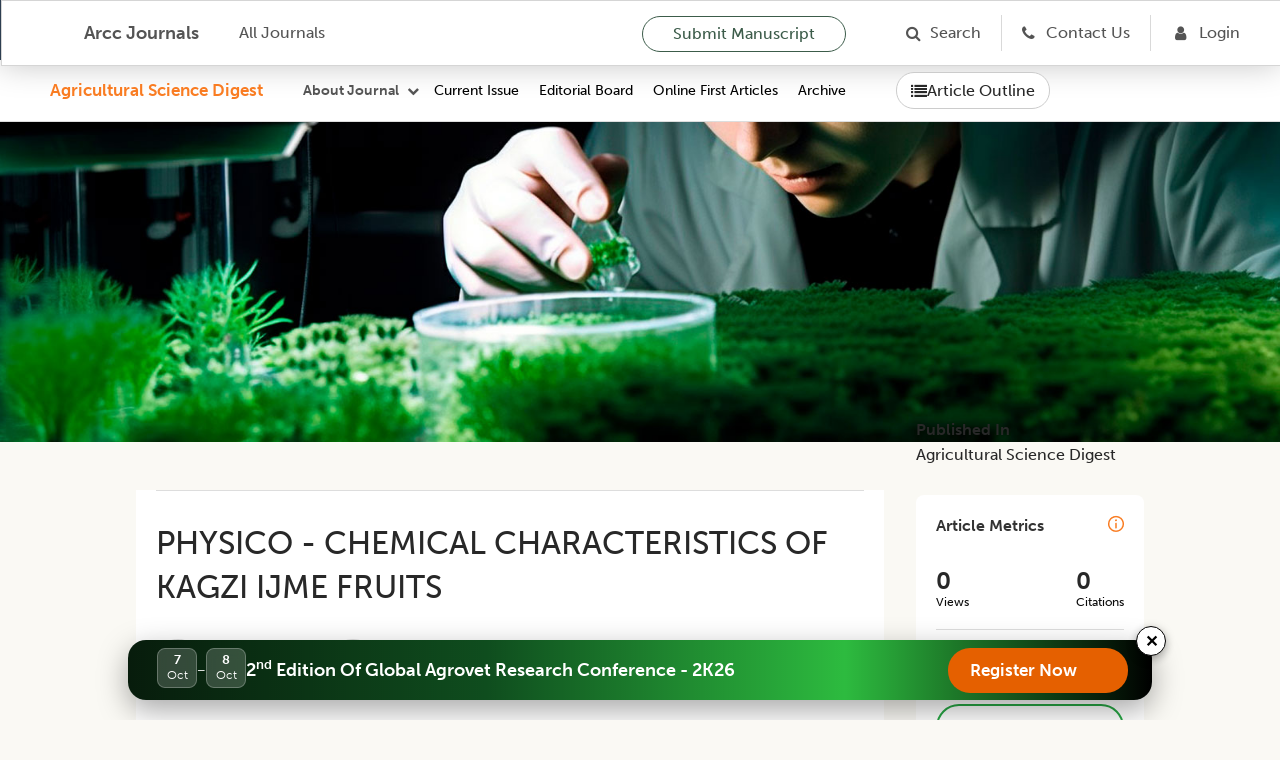

--- FILE ---
content_type: text/html; charset=utf-8
request_url: https://arccjournals.com/journal/agricultural-science-digest/ARCC4927
body_size: 12444
content:
<!DOCTYPE html><html><head><meta charSet="utf-8"/><link href="../../../../favicon.ico" rel="icon" type="/arcc/image/png"/><meta http-equiv="content-type" content="text/html;charset=utf-8"/><meta name="viewport" content="width=device-width, initial-scale=1"/><meta name="keywords" content="Agricultural Research Communication Centre, Agricultural research journals, animal science, animal research, dairy science, dairy research, food sciences, legume research, crop science, digest, home sciences, Agricultural business journals online, online journal publishing service, best online journal site, Open Access Journals, best online journals"/><meta name="description" content="Agricultural Research Communication Centre Journals are one of the best online open access journal site in the field of publishing research articles in Agricultural, animal, dairy, food, home, legume Research Journals on a Global platform."/><title>PHYSICO - CHEMICAL CHARACTERISTICS OF KAGZI IJME FRUITS </title><link href="../../assets/css/articleFigure.css" rel="stylesheet"/><link href="../../assets/css/volume.css" rel="stylesheet"/><meta http-equiv="Content-Type" content="text/html; charset=utf-8"/><meta name="og:description" content="PHYSICO - CHEMICAL CHARACTERISTICS OF KAGZI IJME FRUITS"/><meta name="keywords" content=""/><meta name="viewport" content="width=device-width, initial-scale=1.0"/><link rel="schema.DC" href="https://purl.org/dc/elements/1.1/"/><meta name="DC.Creator.PersonalName" content="Prerak Bhatnagar*"/><meta name="DC.Creator.PersonalName" content="Atul Chandra"/><meta name="DC.Date.created" scheme="ISO8601" content=""/><meta name="DC.Date.dateSubmitted" scheme="ISO8601" content=""/><meta name="DC.Date.issued" scheme="ISO8601" content="7-05-2019"/><meta name="DC.Date.modified" scheme="ISO8601" content="21-01-2026"/><meta name="DC.Description" lang="en" content="The survey was conducted on ten year old trees of acid lime cv. Kagzi lime in the nine orchards of fruit growers in Bikaner district of Rajasthan state. The biggest size of fruit was recorded 5.08 x 4.32 cm., maximum average fruit weight of 41.80 g and 5.83 per cent of total titratable acidity. Peel thickness varied from 0.11 cm to 0.21 cm and the juice recovery percentage ranged from 37.94 to 46.78 per cent. The other chemical parameters like the total soluble solids, ascorbic acid content, total sugars and reducing sugars also showed wide variations in fruits from different orchards."/><meta name="DC.Identifier" content=""/><meta name="DC.Identifier.DOI" content=""/><meta name="DC.Identifier.URI" content="https://arccjournals.com/journal/agricultural-science-digest/ARCC4927"/><meta name="DC.Language" scheme="ISO639-1" content="en"/><meta name="DC.Rights" content="Copyright (c) Agricultural Science Digest"/><meta name="DC.Rights" content=""/><meta name="DC.Source" content="Agricultural Science Digest"/><meta name="DC.Source.ISSN" content="0253-150X"/><meta name="DC.Identifier.pageNumber" content="117 - 119"/><meta name="DC.Source.Issue" content="2"/><meta name="DC.Source.URI" content="https://arccjournals.com/journals/agricultural-science-digest"/><meta name="DC.Source.Volume" content="22"/><meta name="DC.Subject" lang="en" content=""/><meta name="DC.Title" content="PHYSICO - CHEMICAL CHARACTERISTICS OF KAGZI IJME FRUITS"/><meta name="DC.Type" content="Text.Serial.Journal"/><meta name="DC.Type.articleType" content="Articles"/><meta name="gs_meta_revision" content="1.1"/><meta name="citation_journal_title" content="Agricultural Science Digest"/><meta name="citation_issn" content="0253-150X"/><meta name="citation_author" content="Prerak Bhatnagar*"/><meta name="citation_author_institution" content="K.V.K. Beechwal, R.A.U., Bikaner - 334 004, India"/><meta name="citation_author" content="Atul Chandra"/><meta name="citation_author_institution" content="K.V.K. Beechwal, R.A.U., Bikaner - 334 004, India"/><meta name="citation_title" content="PHYSICO - CHEMICAL CHARACTERISTICS OF KAGZI IJME FRUITS"/><meta name="citation_date" content=""/><meta name="citation_volume" content="22"/><meta name="citation_issue" content="2"/><meta name="citation_doi"/><meta name="citation_firstpage" content="117 "/><meta name="citation_lastpage" content=" 119"/><meta name="citation_abstract_html_url" content="&quot;https://arccjournals.com/journal/agricultural-science-digest/undefined"/><meta name="citation_pdf_url" content="https://arccarticles.s3.amazonaws.com/webArticle/articles/asd222015.pdf"/><meta name="citation_language" content="en"/><meta name="citation_keywords" lang="en" content=""/><meta name="next-head-count" content="10"/><link rel="preload" href="/_next/static/css/4aca8eb37a8a6bb7.css" as="style"/><link rel="stylesheet" href="/_next/static/css/4aca8eb37a8a6bb7.css" data-n-g=""/><link rel="preload" href="/_next/static/css/4cbdc2a84ee2d2ba.css" as="style"/><link rel="stylesheet" href="/_next/static/css/4cbdc2a84ee2d2ba.css" data-n-p=""/><noscript data-n-css=""></noscript><script defer="" nomodule="" src="/_next/static/chunks/polyfills-c67a75d1b6f99dc8.js"></script><script defer="" src="/_next/static/chunks/149.2d9f3931a3cb2631.js"></script><script src="/_next/static/chunks/webpack-8615f9002d863fe9.js" defer=""></script><script src="/_next/static/chunks/framework-4ed89e9640adfb9e.js" defer=""></script><script src="/_next/static/chunks/main-b77213cb8b27f7c8.js" defer=""></script><script src="/_next/static/chunks/pages/_app-673053d8009db37a.js" defer=""></script><script src="/_next/static/chunks/4707-ae9895f408cb7e43.js" defer=""></script><script src="/_next/static/chunks/736-2b58c8139cfe12e1.js" defer=""></script><script src="/_next/static/chunks/596-dd5b8bb256d5920a.js" defer=""></script><script src="/_next/static/chunks/2894-c46c1e02e52b0f61.js" defer=""></script><script src="/_next/static/chunks/2754-d88b2001efd69c14.js" defer=""></script><script src="/_next/static/chunks/2136-88f13349da7b6143.js" defer=""></script><script src="/_next/static/chunks/3912-d517a2f3044d357c.js" defer=""></script><script src="/_next/static/chunks/6605-a1f2996cbbee713e.js" defer=""></script><script src="/_next/static/chunks/pages/journal/%5BslugJournal%5D/%5Bvolume%5D-e609ea1bedec64fb.js" defer=""></script><script src="/_next/static/YU55sGIwIublHMBGD6lVO/_buildManifest.js" defer=""></script><script src="/_next/static/YU55sGIwIublHMBGD6lVO/_ssgManifest.js" defer=""></script></head><body><div id="__next"><link href="../../../images/home/arcc_logo.ico" rel="icon" type="/arcc/image/png"/><link href="../../../assets/css/museo-sans.css" rel="stylesheet"/><link href="../../../assets/css/rootStyle.css" rel="stylesheet"/><link href="../../../assets/css/layout.css" rel="stylesheet"/><link href="../../../assets/css/home.css" rel="stylesheet"/><link href="../../../assets/css/filterCard.css" rel="stylesheet"/><link href="../../../assets/css/arccCard.css" rel="stylesheet"/><link href="../../../assets/css/styles.css" rel="stylesheet"/><link href="../../../assets/css/accordion.css" rel="stylesheet"/><link href="../../../assets/css/font-awesome.css" rel="stylesheet"/><link href="../../../assets/css/newStyles.css" rel="stylesheet"/><link href="../../../assets/css/menu.css" rel="stylesheet"/><link href="../../../assets/css/bootstrap.css" rel="stylesheet"/><main id="main-content"><div class="Home"><link href="../../../assets/css/journalMenuHeader.css" rel="stylesheet"/><div class="common-header" style="position:sticky;top:0;z-index:1000;background:#fff;border-bottom:1px solid #ddd"><nav class="ATheme-white" id="navBar"><div class="ATheme_main-with-sticky-header"><div class="ATheme_wrapper"><button aria-label="Open Menu" data-event="ATheme-btn-openMenu" class="ATheme_burger"></button><div class="ATheme_logo1 main_menu"><a aria-label="home" data-event="ATheme-a-home" class="ATheme_logo_link" href="/"><span style="box-sizing:border-box;display:inline-block;overflow:hidden;width:initial;height:initial;background:none;opacity:1;border:0;margin:0;padding:0;position:relative;max-width:100%"><span style="box-sizing:border-box;display:block;width:initial;height:initial;background:none;opacity:1;border:0;margin:0;padding:0;max-width:100%"><img style="display:block;max-width:100%;width:initial;height:initial;background:none;opacity:1;border:0;margin:0;padding:0" alt="" aria-hidden="true" src="data:image/svg+xml,%3csvg%20xmlns=%27http://www.w3.org/2000/svg%27%20version=%271.1%27%20width=%2730%27%20height=%2730%27/%3e"/></span><img alt="Arcc Journals" src="[data-uri]" decoding="async" data-nimg="intrinsic" style="position:absolute;top:0;left:0;bottom:0;right:0;box-sizing:border-box;padding:0;border:none;margin:auto;display:block;width:0;height:0;min-width:100%;max-width:100%;min-height:100%;max-height:100%"/><noscript><img alt="Arcc Journals" srcSet="/_next/image?url=%2F_next%2Fstatic%2Fmedia%2Farcc-logo.e3eca483.png&amp;w=32&amp;q=75 1x, /_next/image?url=%2F_next%2Fstatic%2Fmedia%2Farcc-logo.e3eca483.png&amp;w=64&amp;q=75 2x" src="/_next/image?url=%2F_next%2Fstatic%2Fmedia%2Farcc-logo.e3eca483.png&amp;w=64&amp;q=75" decoding="async" data-nimg="intrinsic" style="position:absolute;top:0;left:0;bottom:0;right:0;box-sizing:border-box;padding:0;border:none;margin:auto;display:block;width:0;height:0;min-width:100%;max-width:100%;min-height:100%;max-height:100%" loading="lazy"/></noscript></span><span style="color:#545454">  Arcc Journals</span></a></div><div class="ATheme_logo1 scrollable_menu"><a aria-label="home" data-event="ATheme-a-home" class="ATheme_logo_link" href="/"><span style="box-sizing:border-box;display:inline-block;overflow:hidden;width:initial;height:initial;background:none;opacity:1;border:0;margin:0;padding:0;position:relative;max-width:100%"><span style="box-sizing:border-box;display:block;width:initial;height:initial;background:none;opacity:1;border:0;margin:0;padding:0;max-width:100%"><img style="display:block;max-width:100%;width:initial;height:initial;background:none;opacity:1;border:0;margin:0;padding:0" alt="" aria-hidden="true" src="data:image/svg+xml,%3csvg%20xmlns=%27http://www.w3.org/2000/svg%27%20version=%271.1%27%20width=%2730%27%20height=%2730%27/%3e"/></span><img alt="Agricultural Reviews" src="[data-uri]" decoding="async" data-nimg="intrinsic" style="position:absolute;top:0;left:0;bottom:0;right:0;box-sizing:border-box;padding:0;border:none;margin:auto;display:block;width:0;height:0;min-width:100%;max-width:100%;min-height:100%;max-height:100%"/><noscript><img alt="Agricultural Reviews" srcSet="/_next/image?url=%2F_next%2Fstatic%2Fmedia%2Farcc-logo.e3eca483.png&amp;w=32&amp;q=75 1x, /_next/image?url=%2F_next%2Fstatic%2Fmedia%2Farcc-logo.e3eca483.png&amp;w=64&amp;q=75 2x" src="/_next/image?url=%2F_next%2Fstatic%2Fmedia%2Farcc-logo.e3eca483.png&amp;w=64&amp;q=75" decoding="async" data-nimg="intrinsic" style="position:absolute;top:0;left:0;bottom:0;right:0;box-sizing:border-box;padding:0;border:none;margin:auto;display:block;width:0;height:0;min-width:100%;max-width:100%;min-height:100%;max-height:100%" loading="lazy"/></noscript></span><span class="headDesign"> <!-- --> <!-- -->Agricultural Science Digest</span><span class="headDesign1"> <!-- --> <!-- -->Arcc Journals</span></a></div><div class="main_menu"><a class="ATheme_link" href="/journals">All Journals</a></div><div class="scrollable_menu"></div><div class="ATheme_spacer"></div><a class="ATheme_link submission_btn" href="/onlineSubmission">Submit Manuscript</a><a class="ATheme_icon fa fa-search border_right" href="/search-article"><span class="main_menu">Search</span></a><a class="ATheme_icon fa fa-phone border_right border_right7" href="/contactUs"><span class="main_menu">Contact Us</span></a><a aria-label="Login" data-event="mBar-a-loginUrl" class="ATheme_icon fa fa-user ml20 border_right7" href="/login"><span class="main_menu">Login</span></a><div class="ATheme_userArea"></div></div></div></nav><header><header class="MainHeader1 MainHeader--bgImage"><div class="MainHeader__ATheme" style="height:60px"></div></header></header><div class="top-bar-with-sticky"><div class="left-section-with-sticky"><div class="logo"><a href="/journal/agricultural-science-digest">Agricultural Science Digest</a></div><div class="menu-container"><div class="about-journal-row"><div class="about-journal"><div class="arccBar_dropdown arccBar_dropdown--aboutUs menu_policy" style="margin-left:20px"><button style="font-family:Museo Sans, sans-serif;font-weight:700;font-size:14px;line-height:20px;color:#545454;background:transparent;border:none;cursor:pointer" class="arccBar_dropdown__trigger policy_dropdown " id="policy">About Journal</button><div class="arccBar_dropdown__menu policy_menu "><div class="arccBar_dropdown__about"><ul class="arccBar_dropdown__about__block"><li class="arccBar_dropdown__about__block__item"><a href="/onlineSubmission" target="_self">Publish With us</a></li><li class="arccBar_dropdown__about__block__item"><a href="/author-guidelines/agricultural-science-digest" target="_self">Guidelines to author</a></li><li class="arccBar_dropdown__about__block__item"><a href="/role-of-reviewers/agricultural-science-digest" target="_self">Role of Reviewers</a></li></ul><ul class="arccBar_dropdown__about__block"><li class="arccBar_dropdown__about__block__item"><a href="/becomeReviewer" target="_self">Become A Reviewer</a></li><li class="arccBar_dropdown__about__block__item"><a href="/publication-ethics/agricultural-science-digest" target="_self">Publication ethics</a></li><li class="arccBar_dropdown__about__block__item"><a href="/role-of-authors/agricultural-science-digest" target="_self">Role of Authors</a></li></ul><ul class="arccBar_dropdown__about__block"><li class="arccBar_dropdown__about__block__item"><a href="/online-subscription" target="_self">Subscription</a></li><li class="arccBar_dropdown__about__block__item"><a href="/apc/agricultural-science-digest" target="_self">APC</a></li><li class="arccBar_dropdown__about__block__item"><a href="/for-readers/agricultural-science-digest" target="_self">For Readers</a></li></ul><ul class="arccBar_dropdown__about__block"><li class="arccBar_dropdown__about__block__item"><a href="/aims-and-scope/agricultural-science-digest" target="_self">Aim and Scope</a></li><li class="arccBar_dropdown__about__block__item"><a href="/peer-review-article-process/agricultural-science-digest" target="_self">Peer Review Process</a></li><li class="arccBar_dropdown__about__block__item"><a href="/open-access/agricultural-science-digest" target="_self">Open Access</a></li></ul><ul class="arccBar_dropdown__about__block"><li class="arccBar_dropdown__about__block__item"><a href="/subjectsCovered/agricultural-science-digest" target="_self">Subject Covered</a></li><li class="arccBar_dropdown__about__block__item"><a href="/editorial-policy/agricultural-science-digest" target="_self">Editorial Policies</a></li><li class="arccBar_dropdown__about__block__item"><a href="/copyright/agricultural-science-digest" target="_self">Copyright</a></li></ul></div></div></div></div><div class="mobile-menu-icon "><i class="fa fa-bars" style="color:#545454;font-size:16px"></i></div></div><div class="menu"><a href="/journal/agricultural-science-digest/volume-45/special-issue-november-2025">Current Issue</a><a href="/editorialBoard/agricultural-science-digest">Editorial Board</a><a href="/onlineFirstArticles/agricultural-science-digest">Online First Articles</a><a href="/singleArchive/agricultural-science-digest">Archive</a></div><div class="mobile-dropdown "><a href="/journal/agricultural-science-digest/volume-45/special-issue-november-2025">Current Issue</a><a href="/editorialBoard/agricultural-science-digest">Editorial Board</a><a href="/onlineFirstArticles/agricultural-science-digest">Online First Articles</a><a href="/singleArchive/agricultural-science-digest">Archive</a></div></div></div><div class="article-outline-with-sticky"><button class="outline-button-with-sticky"><i class="fa fa-list"></i> Article Outline</button></div></div></div><div class="page-breadcrumb page-breadcrumb-new journal-header-with-sticky-header" style="background-image:url(&#x27;/assets/images/agriculture-science.jpg&#x27;)"></div><div class="Main_container"><section class="FilterCardB articleFilterDisplay"><div class="FilterCardB__list"><div class="CardC--3-1 hide-for-responsive"><div class="FilterCardC__list not-visible" style="display:block"><article class="CardBjar CardB--highlighted singleArticleBox"><div theme="cyan" class="JournalCard JournalCard--withInfo"><div class="ArccCard_info ArccCard_editorsWrapperSingleJournal journalInfo"><div class="Layout__main undefined" id="" style="margin-bottom:0"><div class="Hub__totalWrapper jcsb"><h2 class="Hub__total article_tag "></h2></div></div><div class="JournalAbstract"><h1>PHYSICO - CHEMICAL CHARACTERISTICS OF KAGZI IJME FRUITS</h1></div><div class="ArccCard_description" style="padding-top:0"><div class="author-list-new"><div class="author-card"><div class="author-avatar">P</div><div class="author-info"><div class=" author-name">Prerak Bhatnagar*</div><div class="author-orcid"><a rel="noopener noreferrer" style="text-decoration:none"></a></div></div></div><div class="author-card"><div class="author-avatar">A</div><div class="author-info"><div class=" author-name">Atul Chandra</div><div class="author-orcid"><a rel="noopener noreferrer" style="text-decoration:none"></a></div></div></div></div></div><div class="ArccCard_description"><div class="rc-collapse" role="tablist"><div class="rc-collapse-item rc-collapse-item-active"><div class="my-header-class rc-collapse-header" role="tab" aria-expanded="true" aria-disabled="false" tabindex="0"><div class="rc-collapse-expand-icon"><i class="arrow"></i></div><span class="rc-collapse-header-text"><strong><a>Affiliations</a></strong></span></div><div class="rc-collapse-content rc-collapse-content-active" role="tabpanel"><div class="rc-collapse-content-box"><div class="article_grid"><div><sup>1</sup>K.V.K. Beechwal, R.A.U., Bikaner - 334 004, India</div></div></div></div></div></div></div></div></div></article></div><div class="FilterCardC__list" style="display:block"><article class="CardBjar CardB--highlighted singleArticleBox"><div class="JournalCard JournalCard--withInfo"><div class="ArccCard_info ArccCard_editorsWrapperSingleJournal journalInfo"><ul class="article_status_grid"><li><p><strong>Submitted</strong><span></span><span class="pipeSpan">|</span></p></li><li><p><strong>First Online </strong><span></span><span class="pipeSpan">|</span></p></li><li><p><strong>doi </strong><span><a></a></span></p></li></ul><div class="ArccCard_description cite_article"><strong>Cite article:- </strong>Bhatnagar* Prerak, Chandra Atul (2026). PHYSICO - CHEMICAL CHARACTERISTICS OF KAGZI IJME FRUITS. Agricultural Science Digest. 22(2): 117 - 119. doi: .</div></div></div></article></div><div class="FilterCardC__list" style="display:block"><article class="CardBjar CardB--highlighted singleArticleBox"><div class="JournalCard JournalCard--withInfo"><div class="ArccCard_info ArccCard_editorsWrapperSingleJournal singleJournal"><div id="abstract"><div class="Layout__main undefined" id="ABSTRACT" style="margin-bottom:0"><div class="Hub__totalWrapper jcsb"><h2 class="Hub__total article_tag ">ABSTRACT</h2></div></div><div class="ArccCard_description"><span style="color:#000000;font-family:&#x27;open sans&#x27;;font-size:15.4545450210571px;line-height:22px;text-align:justify;background-color:#fcfcfc">The survey was conducted on ten year old trees of acid lime cv. Kagzi lime in the nine orchards of fruit growers in Bikaner district of Rajasthan state. The biggest size of fruit was recorded 5.08 x 4.32 cm., maximum average fruit weight of 41.80 g and 5.83 per cent of total titratable acidity. Peel thickness varied from 0.11 cm to 0.21 cm and the juice recovery percentage ranged from 37.94 to 46.78 per cent. The other chemical parameters like the total soluble solids, ascorbic acid content, total sugars and reducing sugars also showed wide variations in fruits from different orchards.</span></div></div><div id="keywords"><div class="Layout__main undefined" id="KEYWORDS" style="margin-bottom:0"><div class="Hub__totalWrapper jcsb"><h2 class="Hub__total article_tag ">KEYWORDS</h2></div></div><ul class="keywords_grid"></ul></div><div class="mt10" id="references"><div class="Layout__main undefined" id="REFERENCES" style="margin-bottom:0"><div class="Hub__totalWrapper jcsb"><h2 class="Hub__total article_tag ">REFERENCES</h2></div></div><div class="ArccCard_description"><div style="margin-left:20px"><ol><li id="
a.o.ac._1970">A.O.Ac. (1970). Official Methods of Analysis of the Association of Official Agricultural Chemists. 10&quot;&#x27; 00., Washington, D.C.</li><li>Badiyala, S.D. eta/. (1992). Indian Horti. 37: 1</li><li>Chakrawar, v.R. (1978). J.MaharashtraAgric. Univ., 3 :136-137.</li><li>Dubois, M. eta/. (1951). Nature.,16:167.</li><li>Jature, S.D. and Chakrawar, V.R. (1983). Punjab Hort. J., 23:21-24.</li><li>Panicker, Biju (1993). M.Sc. Ag. Thesis. Rajasthan Agricultural University, Bikaner.</li><li>Sidappa, G.S. (1952). IndianJ. Hort., 9:7-24.</li><li>Singh, A.R. et aI. (1989). Haryana J. Hort. Sei., 18:46-50.</li><li>Somogyi, M. (1952). J. BioI. Chern. 200:245.</li></ol></div></div></div></div></div><div class="JournalCard JournalCard--withInfo"><div class="ArccCard_info ArccCard_editorsWrapperSingleJournal singleJournal"><div class="mt10 infoBox" id="copyright"><div class="ArccCard_description new_journal copyright"><strong>Disclaimer</strong> :<!-- --> <p>All claims expressed in this article are solely those of the authors and do not necessarily represent those of their affiliated organizations, or those of the publisher, the editors and the reviewers. Any product that may be evaluated in this article or claim that may be made by its manufacturer is not guaranteed or endorsed by the publisher.</p></div><div class="hr"></div><div class="ArccCard_description new_journal copyright"><strong>Copyright</strong> :<!-- --> <p>This is an open access article distributed under the Creative Commons Attribution License, which permits unrestricted use, distribution, and reproduction in any medium, provided the original work is properly cited.</p></div></div></div></div></article></div></div><div class="CardC--3-1"><link href="../../../assets/css/volume.css" rel="stylesheet"/><article class="reviewed"><div><span class=" lazy-load-image-background blur" style="color:transparent;display:inline-block"><span class="img-responsive ng-scope responsive-img" style="display:inline-block"></span></span></div><div class="journal_name-section mt-5"><div class="publish-header"><b>Published In</b></div><div class="journal_name">Agricultural Science Digest</div></div></article><article class="CardA" style="margin-bottom:30px"><div class="CardA__wrapper CardA__wrapper--vertical article-metrics-container"><div class="article-metrics-section"><div class="article-metrics-row"><div class="section-title">Article Metrics</div><span><img src="../../../assets/images/Capa_1.png" alt="Metrics Icon" class="metrics-image" style="cursor:pointer"/></span></div><div class="metrics-stats"><div class="metric-box"><div class="metric-value">0</div><div class="metric-label">Views</div></div><div class="metric-box"><div class="metric-value">0</div><div class="metric-label">Citations</div></div></div></div><div class="divider"></div><div class="reviewed-by-section"><div class="section-titles">Reviewed By</div><div class="reviewer-list"></div></div><div class="article-buttons"><button class="btn-view-impact">View Details <i class="icon-impact-factor">  <!-- -->&gt;<!-- --> </i></button><div class="download-dropdown-wrapper"><span><div class="btn-dropdown-view full-width text-center">Share Article <i class="fa fa-share-alt share-articles" aria-hidden="true"></i></div></span><div class="btn-dropdown-view full-width text-center">Download Article <i class="fa fa-angle-down download-article"></i></div></div></div></div></article><article class="CardA" style="margin-bottom:30px"><div class="CardA__wrapper CardA__wrapper--vertical"><div class="CardA__info"><div class="Layout__main " id="in-this-article-section"><div class="Hub__totalWrapper jcsb"><h5 class="Hub__total ">In this Article</h5><div class="Hub__right small"></div></div></div><div class="ArccCard_description"><ul class="articleTags"></ul></div></div></div></article><article class="CardA card_link" style="margin-bottom:30px"><a href="/apc/agricultural-science-digest" target="_blank"><div class="CardA__wrapper CardA__wrapper--vertical"><div class="ArccImage CardA__img sm"><span style="box-sizing:border-box;display:block;overflow:hidden;width:initial;height:initial;background:none;opacity:1;border:0;margin:0;padding:0;position:absolute;top:0;left:0;bottom:0;right:0"><img src="[data-uri]" decoding="async" data-nimg="fill" class="is-inside-mask" style="position:absolute;top:0;left:0;bottom:0;right:0;box-sizing:border-box;padding:0;border:none;margin:auto;display:block;width:0;height:0;min-width:100%;max-width:100%;min-height:100%;max-height:100%"/><noscript><img sizes="100vw" srcSet="/_next/image?url=%2F_next%2Fstatic%2Fmedia%2Fapc.e2c4b523.png&amp;w=640&amp;q=75 640w, /_next/image?url=%2F_next%2Fstatic%2Fmedia%2Fapc.e2c4b523.png&amp;w=750&amp;q=75 750w, /_next/image?url=%2F_next%2Fstatic%2Fmedia%2Fapc.e2c4b523.png&amp;w=828&amp;q=75 828w, /_next/image?url=%2F_next%2Fstatic%2Fmedia%2Fapc.e2c4b523.png&amp;w=1080&amp;q=75 1080w, /_next/image?url=%2F_next%2Fstatic%2Fmedia%2Fapc.e2c4b523.png&amp;w=1200&amp;q=75 1200w, /_next/image?url=%2F_next%2Fstatic%2Fmedia%2Fapc.e2c4b523.png&amp;w=1920&amp;q=75 1920w, /_next/image?url=%2F_next%2Fstatic%2Fmedia%2Fapc.e2c4b523.png&amp;w=2048&amp;q=75 2048w, /_next/image?url=%2F_next%2Fstatic%2Fmedia%2Fapc.e2c4b523.png&amp;w=3840&amp;q=75 3840w" src="/_next/image?url=%2F_next%2Fstatic%2Fmedia%2Fapc.e2c4b523.png&amp;w=3840&amp;q=75" decoding="async" data-nimg="fill" style="position:absolute;top:0;left:0;bottom:0;right:0;box-sizing:border-box;padding:0;border:none;margin:auto;display:block;width:0;height:0;min-width:100%;max-width:100%;min-height:100%;max-height:100%" class="is-inside-mask" loading="lazy"/></noscript></span></div><div class="CardA__info"><h3 class="CardA__title">APC</h3><div class="CardA__text">APC cover the cost of turning a manuscript into a published manuscript through peer-review process, editorial work as well as the cost of hosting, distributing, indexing and promoting the manuscript. </div></div></div></a></article><article class="CardA card_link" style="margin-bottom:30px"><a href="/onlineSubmission" target="_blank"><div class="CardA__wrapper CardA__wrapper--vertical"><div class="ArccImage CardA__img sm"><span style="box-sizing:border-box;display:block;overflow:hidden;width:initial;height:initial;background:none;opacity:1;border:0;margin:0;padding:0;position:absolute;top:0;left:0;bottom:0;right:0"><img src="[data-uri]" decoding="async" data-nimg="fill" class="is-inside-mask" style="position:absolute;top:0;left:0;bottom:0;right:0;box-sizing:border-box;padding:0;border:none;margin:auto;display:block;width:0;height:0;min-width:100%;max-width:100%;min-height:100%;max-height:100%"/><noscript><img sizes="100vw" srcSet="/_next/image?url=%2F_next%2Fstatic%2Fmedia%2Fpublish_with_us.5c595478.png&amp;w=640&amp;q=75 640w, /_next/image?url=%2F_next%2Fstatic%2Fmedia%2Fpublish_with_us.5c595478.png&amp;w=750&amp;q=75 750w, /_next/image?url=%2F_next%2Fstatic%2Fmedia%2Fpublish_with_us.5c595478.png&amp;w=828&amp;q=75 828w, /_next/image?url=%2F_next%2Fstatic%2Fmedia%2Fpublish_with_us.5c595478.png&amp;w=1080&amp;q=75 1080w, /_next/image?url=%2F_next%2Fstatic%2Fmedia%2Fpublish_with_us.5c595478.png&amp;w=1200&amp;q=75 1200w, /_next/image?url=%2F_next%2Fstatic%2Fmedia%2Fpublish_with_us.5c595478.png&amp;w=1920&amp;q=75 1920w, /_next/image?url=%2F_next%2Fstatic%2Fmedia%2Fpublish_with_us.5c595478.png&amp;w=2048&amp;q=75 2048w, /_next/image?url=%2F_next%2Fstatic%2Fmedia%2Fpublish_with_us.5c595478.png&amp;w=3840&amp;q=75 3840w" src="/_next/image?url=%2F_next%2Fstatic%2Fmedia%2Fpublish_with_us.5c595478.png&amp;w=3840&amp;q=75" decoding="async" data-nimg="fill" style="position:absolute;top:0;left:0;bottom:0;right:0;box-sizing:border-box;padding:0;border:none;margin:auto;display:block;width:0;height:0;min-width:100%;max-width:100%;min-height:100%;max-height:100%" class="is-inside-mask" loading="lazy"/></noscript></span></div><div class="CardA__info"><h3 class="CardA__title">Publish With US</h3><div class="CardA__text">Submit your manuscript through user friendly platform and acquire the maximum impact for your research by publishing with ARCC Journals.</div></div></div></a></article><article class="CardA card_link" style="margin-bottom:30px"><a href="/becomeReviewer" target="_blank"><div class="CardA__wrapper CardA__wrapper--vertical"><div class="ArccImage CardA__img sm"><span style="box-sizing:border-box;display:block;overflow:hidden;width:initial;height:initial;background:none;opacity:1;border:0;margin:0;padding:0;position:absolute;top:0;left:0;bottom:0;right:0"><img src="[data-uri]" decoding="async" data-nimg="fill" class="is-inside-mask" style="position:absolute;top:0;left:0;bottom:0;right:0;box-sizing:border-box;padding:0;border:none;margin:auto;display:block;width:0;height:0;min-width:100%;max-width:100%;min-height:100%;max-height:100%"/><noscript><img sizes="100vw" srcSet="/_next/image?url=%2F_next%2Fstatic%2Fmedia%2Fbecome_a_reviewers.6e99b468.png&amp;w=640&amp;q=75 640w, /_next/image?url=%2F_next%2Fstatic%2Fmedia%2Fbecome_a_reviewers.6e99b468.png&amp;w=750&amp;q=75 750w, /_next/image?url=%2F_next%2Fstatic%2Fmedia%2Fbecome_a_reviewers.6e99b468.png&amp;w=828&amp;q=75 828w, /_next/image?url=%2F_next%2Fstatic%2Fmedia%2Fbecome_a_reviewers.6e99b468.png&amp;w=1080&amp;q=75 1080w, /_next/image?url=%2F_next%2Fstatic%2Fmedia%2Fbecome_a_reviewers.6e99b468.png&amp;w=1200&amp;q=75 1200w, /_next/image?url=%2F_next%2Fstatic%2Fmedia%2Fbecome_a_reviewers.6e99b468.png&amp;w=1920&amp;q=75 1920w, /_next/image?url=%2F_next%2Fstatic%2Fmedia%2Fbecome_a_reviewers.6e99b468.png&amp;w=2048&amp;q=75 2048w, /_next/image?url=%2F_next%2Fstatic%2Fmedia%2Fbecome_a_reviewers.6e99b468.png&amp;w=3840&amp;q=75 3840w" src="/_next/image?url=%2F_next%2Fstatic%2Fmedia%2Fbecome_a_reviewers.6e99b468.png&amp;w=3840&amp;q=75" decoding="async" data-nimg="fill" style="position:absolute;top:0;left:0;bottom:0;right:0;box-sizing:border-box;padding:0;border:none;margin:auto;display:block;width:0;height:0;min-width:100%;max-width:100%;min-height:100%;max-height:100%" class="is-inside-mask" loading="lazy"/></noscript></span></div><div class="CardA__info"><h3 class="CardA__title">Become a Reviewer/Member</h3><div class="CardA__text">Join our esteemed reviewers panel and become an editorial board member with international experts in the domain of numerous specializations. </div></div></div></a></article><article class="CardA card_link" style="margin-bottom:30px"><a href="/open-access" target="_blank"><div class="CardA__wrapper CardA__wrapper--vertical"><div class="ArccImage CardA__img sm"><span style="box-sizing:border-box;display:block;overflow:hidden;width:initial;height:initial;background:none;opacity:1;border:0;margin:0;padding:0;position:absolute;top:0;left:0;bottom:0;right:0"><img src="[data-uri]" decoding="async" data-nimg="fill" class="is-inside-mask" style="position:absolute;top:0;left:0;bottom:0;right:0;box-sizing:border-box;padding:0;border:none;margin:auto;display:block;width:0;height:0;min-width:100%;max-width:100%;min-height:100%;max-height:100%"/><noscript><img sizes="100vw" srcSet="/_next/image?url=%2F_next%2Fstatic%2Fmedia%2Fopen_access.31962ade.png&amp;w=640&amp;q=75 640w, /_next/image?url=%2F_next%2Fstatic%2Fmedia%2Fopen_access.31962ade.png&amp;w=750&amp;q=75 750w, /_next/image?url=%2F_next%2Fstatic%2Fmedia%2Fopen_access.31962ade.png&amp;w=828&amp;q=75 828w, /_next/image?url=%2F_next%2Fstatic%2Fmedia%2Fopen_access.31962ade.png&amp;w=1080&amp;q=75 1080w, /_next/image?url=%2F_next%2Fstatic%2Fmedia%2Fopen_access.31962ade.png&amp;w=1200&amp;q=75 1200w, /_next/image?url=%2F_next%2Fstatic%2Fmedia%2Fopen_access.31962ade.png&amp;w=1920&amp;q=75 1920w, /_next/image?url=%2F_next%2Fstatic%2Fmedia%2Fopen_access.31962ade.png&amp;w=2048&amp;q=75 2048w, /_next/image?url=%2F_next%2Fstatic%2Fmedia%2Fopen_access.31962ade.png&amp;w=3840&amp;q=75 3840w" src="/_next/image?url=%2F_next%2Fstatic%2Fmedia%2Fopen_access.31962ade.png&amp;w=3840&amp;q=75" decoding="async" data-nimg="fill" style="position:absolute;top:0;left:0;bottom:0;right:0;box-sizing:border-box;padding:0;border:none;margin:auto;display:block;width:0;height:0;min-width:100%;max-width:100%;min-height:100%;max-height:100%" class="is-inside-mask" loading="lazy"/></noscript></span></div><div class="CardA__info"><h3 class="CardA__title">Open Access</h3><div class="CardA__text">Filling the gap between research and communication ARCC provide Open Access of all journals which empower research community in all the ways which is accessible to all.</div></div></div></a></article><article class="CardA card_link" style="margin-bottom:30px"><a href="/product-and-services" target="_blank"><div class="CardA__wrapper CardA__wrapper--vertical"><div class="ArccImage CardA__img sm"><span style="box-sizing:border-box;display:block;overflow:hidden;width:initial;height:initial;background:none;opacity:1;border:0;margin:0;padding:0;position:absolute;top:0;left:0;bottom:0;right:0"><img src="[data-uri]" decoding="async" data-nimg="fill" class="is-inside-mask" style="position:absolute;top:0;left:0;bottom:0;right:0;box-sizing:border-box;padding:0;border:none;margin:auto;display:block;width:0;height:0;min-width:100%;max-width:100%;min-height:100%;max-height:100%"/><noscript><img sizes="100vw" srcSet="/_next/image?url=%2F_next%2Fstatic%2Fmedia%2Fproducts_and_services.d8a238b2.png&amp;w=640&amp;q=75 640w, /_next/image?url=%2F_next%2Fstatic%2Fmedia%2Fproducts_and_services.d8a238b2.png&amp;w=750&amp;q=75 750w, /_next/image?url=%2F_next%2Fstatic%2Fmedia%2Fproducts_and_services.d8a238b2.png&amp;w=828&amp;q=75 828w, /_next/image?url=%2F_next%2Fstatic%2Fmedia%2Fproducts_and_services.d8a238b2.png&amp;w=1080&amp;q=75 1080w, /_next/image?url=%2F_next%2Fstatic%2Fmedia%2Fproducts_and_services.d8a238b2.png&amp;w=1200&amp;q=75 1200w, /_next/image?url=%2F_next%2Fstatic%2Fmedia%2Fproducts_and_services.d8a238b2.png&amp;w=1920&amp;q=75 1920w, /_next/image?url=%2F_next%2Fstatic%2Fmedia%2Fproducts_and_services.d8a238b2.png&amp;w=2048&amp;q=75 2048w, /_next/image?url=%2F_next%2Fstatic%2Fmedia%2Fproducts_and_services.d8a238b2.png&amp;w=3840&amp;q=75 3840w" src="/_next/image?url=%2F_next%2Fstatic%2Fmedia%2Fproducts_and_services.d8a238b2.png&amp;w=3840&amp;q=75" decoding="async" data-nimg="fill" style="position:absolute;top:0;left:0;bottom:0;right:0;box-sizing:border-box;padding:0;border:none;margin:auto;display:block;width:0;height:0;min-width:100%;max-width:100%;min-height:100%;max-height:100%" class="is-inside-mask" loading="lazy"/></noscript></span></div><div class="CardA__info"><h3 class="CardA__title">Products and Services</h3><div class="CardA__text">We provide prime quality of services to assist you select right product of your requirement.</div></div></div></a></article><article class="CardA card_link" style="margin-bottom:30px"><a href="/support-and-policies/agricultural-science-digest" target="_blank"><div class="CardA__wrapper CardA__wrapper--vertical"><div class="ArccImage CardA__img sm"><span style="box-sizing:border-box;display:block;overflow:hidden;width:initial;height:initial;background:none;opacity:1;border:0;margin:0;padding:0;position:absolute;top:0;left:0;bottom:0;right:0"><img src="[data-uri]" decoding="async" data-nimg="fill" class="is-inside-mask" style="position:absolute;top:0;left:0;bottom:0;right:0;box-sizing:border-box;padding:0;border:none;margin:auto;display:block;width:0;height:0;min-width:100%;max-width:100%;min-height:100%;max-height:100%"/><noscript><img sizes="100vw" srcSet="/_next/image?url=%2F_next%2Fstatic%2Fmedia%2Fsupport_and_policies.9f6a69e1.png&amp;w=640&amp;q=75 640w, /_next/image?url=%2F_next%2Fstatic%2Fmedia%2Fsupport_and_policies.9f6a69e1.png&amp;w=750&amp;q=75 750w, /_next/image?url=%2F_next%2Fstatic%2Fmedia%2Fsupport_and_policies.9f6a69e1.png&amp;w=828&amp;q=75 828w, /_next/image?url=%2F_next%2Fstatic%2Fmedia%2Fsupport_and_policies.9f6a69e1.png&amp;w=1080&amp;q=75 1080w, /_next/image?url=%2F_next%2Fstatic%2Fmedia%2Fsupport_and_policies.9f6a69e1.png&amp;w=1200&amp;q=75 1200w, /_next/image?url=%2F_next%2Fstatic%2Fmedia%2Fsupport_and_policies.9f6a69e1.png&amp;w=1920&amp;q=75 1920w, /_next/image?url=%2F_next%2Fstatic%2Fmedia%2Fsupport_and_policies.9f6a69e1.png&amp;w=2048&amp;q=75 2048w, /_next/image?url=%2F_next%2Fstatic%2Fmedia%2Fsupport_and_policies.9f6a69e1.png&amp;w=3840&amp;q=75 3840w" src="/_next/image?url=%2F_next%2Fstatic%2Fmedia%2Fsupport_and_policies.9f6a69e1.png&amp;w=3840&amp;q=75" decoding="async" data-nimg="fill" style="position:absolute;top:0;left:0;bottom:0;right:0;box-sizing:border-box;padding:0;border:none;margin:auto;display:block;width:0;height:0;min-width:100%;max-width:100%;min-height:100%;max-height:100%" class="is-inside-mask" loading="lazy"/></noscript></span></div><div class="CardA__info"><h3 class="CardA__title">Support and Policies</h3><div class="CardA__text">Finest policies are designed to ensure world class support to our authors, members and readers. Our efficient team provides best possible support for you.</div></div></div></a></article><div class="margingy-5"><a class="ATheme_button" href="/contactUs">Contact us</a></div><article class="CardA margingy-5"><div class="otherPageLink"><div class=" Heading_content"><div class="Heading__Line">Follow us</div></div><div class="upToDate__socialLinks"><span class="IconA__wrapper"><a href="https://www.facebook.com/Agricultural-Research-Communication-Centre-151237751571920/" class="IconA IconA--facebook IconA--medium IconA--linkType fa fa-facebook"></a></span><span class="IconA__wrapper"><a href="https://twitter.com/ARCCJournal" class="IconA IconA--twitter IconA--medium IconA--linkType fa fa-twitter"></a></span><span class="IconA__wrapper"><a href="https://www.linkedin.com/in/arcc-journals-22731851/" class="IconA IconA--linkedin IconA--medium IconA--linkType fa fa-linkedin"></a></span><span class="IconA__wrapper"><a href="https://arccjournals.academia.edu/ArccJournals"><span style="box-sizing:border-box;display:inline-block;overflow:hidden;width:initial;height:initial;background:none;opacity:1;border:0;margin:0;padding:0;position:relative;max-width:100%"><span style="box-sizing:border-box;display:block;width:initial;height:initial;background:none;opacity:1;border:0;margin:0;padding:0;max-width:100%"><img style="display:block;max-width:100%;width:initial;height:initial;background:none;opacity:1;border:0;margin:0;padding:0" alt="" aria-hidden="true" src="data:image/svg+xml,%3csvg%20xmlns=%27http://www.w3.org/2000/svg%27%20version=%271.1%27%20width=%2764%27%20height=%2764%27/%3e"/></span><img src="[data-uri]" decoding="async" data-nimg="intrinsic" class="IconA IconA--wify IconA--medium IconA--linkType " style="position:absolute;top:0;left:0;bottom:0;right:0;box-sizing:border-box;padding:0;border:none;margin:auto;display:block;width:0;height:0;min-width:100%;max-width:100%;min-height:100%;max-height:100%"/><noscript><img srcSet="/_next/static/media/academia.c6c5676a.svg 1x, /_next/static/media/academia.c6c5676a.svg 2x" src="/_next/static/media/academia.c6c5676a.svg" decoding="async" data-nimg="intrinsic" style="position:absolute;top:0;left:0;bottom:0;right:0;box-sizing:border-box;padding:0;border:none;margin:auto;display:block;width:0;height:0;min-width:100%;max-width:100%;min-height:100%;max-height:100%" class="IconA IconA--wify IconA--medium IconA--linkType " loading="lazy"/></noscript></span></a></span></div></div></article></div></div></section><section class="FilterCardB paddingy articleFilternewBlock"><div class="FilterCardB__list reviewed-by-reverse"><div class="CardC--3-1 "><div class="FilterCardC__list "><article class="CardBjar CardB--highlighted singleArticleBox"><div theme="cyan" class="JournalCard JournalCard--withInfo"><div class="ArccCard_info ArccCard_editorsWrapperSingleJournal journalInfo"><div class="Layout__main undefined" id="" style="margin-bottom:0"><div class="Hub__totalWrapper jcsb"><h2 class="Hub__total article_tag "></h2></div></div><div class="JournalAbstract"><h1>PHYSICO - CHEMICAL CHARACTERISTICS OF KAGZI IJME FRUITS</h1></div><div class="ArccCard_description" style="padding-top:0"><div class="author-list-new"><div class="author-card"><div class="author-avatar">P</div><div class="author-info"><div class=" author-name">Prerak Bhatnagar*</div><div class="author-orcid"><a rel="noopener noreferrer" style="text-decoration:none"></a></div></div></div><div class="author-card"><div class="author-avatar">A</div><div class="author-info"><div class=" author-name">Atul Chandra</div><div class="author-orcid"><a rel="noopener noreferrer" style="text-decoration:none"></a></div></div></div></div></div><div class="ArccCard_description"><div class="rc-collapse" role="tablist"><div class="rc-collapse-item rc-collapse-item-active"><div class="my-header-class rc-collapse-header" role="tab" aria-expanded="true" aria-disabled="false" tabindex="0"><div class="rc-collapse-expand-icon"><i class="arrow"></i></div><span class="rc-collapse-header-text"><strong><a>Affiliations</a></strong></span></div><div class="rc-collapse-content rc-collapse-content-active" role="tabpanel"><div class="rc-collapse-content-box"><div class="article_grid"><div><sup>1</sup>K.V.K. Beechwal, R.A.U., Bikaner - 334 004, India</div></div></div></div></div></div></div></div></div></article></div><div class="FilterCardC__list" style="display:block"><article class="CardBjar CardB--highlighted singleArticleBox"><div class="JournalCard JournalCard--withInfo"><div class="ArccCard_info ArccCard_editorsWrapperSingleJournal journalInfo"><ul class="article_status_grid"><li><p><strong>Submitted</strong><span></span><span class="pipeSpan">|</span></p></li><li><p><strong>First Online </strong><span></span><span class="pipeSpan">|</span></p></li><li><p><strong>doi </strong><span><a></a></span></p></li></ul><div class="ArccCard_description cite_article"><strong>Cite article:- </strong>Bhatnagar* Prerak, Chandra Atul (2026). PHYSICO - CHEMICAL CHARACTERISTICS OF KAGZI IJME FRUITS. Agricultural Science Digest. 22(2): 117 - 119. doi: .</div></div></div></article></div><div class="FilterCardC__list" style="display:block"><article class="CardBjar CardB--highlighted singleArticleBox"><div class="JournalCard JournalCard--withInfo"><div class="ArccCard_info ArccCard_editorsWrapperSingleJournal singleJournal"><div id="abstract"><div class="Layout__main undefined" id="ABSTRACT" style="margin-bottom:0"><div class="Hub__totalWrapper jcsb"><h2 class="Hub__total article_tag ">ABSTRACT</h2></div></div><div class="ArccCard_description"><span style="color:#000000;font-family:&#x27;open sans&#x27;;font-size:15.4545450210571px;line-height:22px;text-align:justify;background-color:#fcfcfc">The survey was conducted on ten year old trees of acid lime cv. Kagzi lime in the nine orchards of fruit growers in Bikaner district of Rajasthan state. The biggest size of fruit was recorded 5.08 x 4.32 cm., maximum average fruit weight of 41.80 g and 5.83 per cent of total titratable acidity. Peel thickness varied from 0.11 cm to 0.21 cm and the juice recovery percentage ranged from 37.94 to 46.78 per cent. The other chemical parameters like the total soluble solids, ascorbic acid content, total sugars and reducing sugars also showed wide variations in fruits from different orchards.</span></div></div><div id="keywords"><div class="Layout__main undefined" id="KEYWORDS" style="margin-bottom:0"><div class="Hub__totalWrapper jcsb"><h2 class="Hub__total article_tag ">KEYWORDS</h2></div></div><ul class="keywords_grid"></ul></div><div class="mt10" id="references"><div class="Layout__main undefined" id="REFERENCES" style="margin-bottom:0"><div class="Hub__totalWrapper jcsb"><h2 class="Hub__total article_tag ">REFERENCES</h2></div></div><div class="ArccCard_description"><div style="margin-left:20px"><ol><li id="
a.o.ac._1970">A.O.Ac. (1970). Official Methods of Analysis of the Association of Official Agricultural Chemists. 10&quot;&#x27; 00., Washington, D.C.</li><li>Badiyala, S.D. eta/. (1992). Indian Horti. 37: 1</li><li>Chakrawar, v.R. (1978). J.MaharashtraAgric. Univ., 3 :136-137.</li><li>Dubois, M. eta/. (1951). Nature.,16:167.</li><li>Jature, S.D. and Chakrawar, V.R. (1983). Punjab Hort. J., 23:21-24.</li><li>Panicker, Biju (1993). M.Sc. Ag. Thesis. Rajasthan Agricultural University, Bikaner.</li><li>Sidappa, G.S. (1952). IndianJ. Hort., 9:7-24.</li><li>Singh, A.R. et aI. (1989). Haryana J. Hort. Sei., 18:46-50.</li><li>Somogyi, M. (1952). J. BioI. Chern. 200:245.</li></ol></div></div></div></div></div><div class="JournalCard JournalCard--withInfo"><div class="ArccCard_info ArccCard_editorsWrapperSingleJournal singleJournal"><div class="mt10 infoBox" id="copyright"><div class="ArccCard_description new_journal copyright"><strong>Disclaimer</strong> :<!-- --> <p>All claims expressed in this article are solely those of the authors and do not necessarily represent those of their affiliated organizations, or those of the publisher, the editors and the reviewers. Any product that may be evaluated in this article or claim that may be made by its manufacturer is not guaranteed or endorsed by the publisher.</p></div><div class="hr"></div><div class="ArccCard_description new_journal copyright"><strong>Copyright</strong> :<!-- --> <p>This is an open access article distributed under the Creative Commons Attribution License, which permits unrestricted use, distribution, and reproduction in any medium, provided the original work is properly cited.</p></div></div></div></div><article class="CardA" style="margin-bottom:30px"><div class="CardA__wrapper CardA__wrapper--vertical"><div class="CardA__info"><div class="Layout__main " id="in-this-article-section"><div class="Hub__totalWrapper jcsb"><h5 class="Hub__total ">In this Article</h5><div class="Hub__right small"></div></div></div><div class="ArccCard_description"><ul class="articleTags"></ul></div></div></div></article><article class="CardA card_link" style="margin-bottom:30px"><a href="/apc/agricultural-science-digest" target="_blank"><div class="CardA__wrapper CardA__wrapper--vertical"><div class="ArccImage CardA__img sm"><span style="box-sizing:border-box;display:block;overflow:hidden;width:initial;height:initial;background:none;opacity:1;border:0;margin:0;padding:0;position:absolute;top:0;left:0;bottom:0;right:0"><img src="[data-uri]" decoding="async" data-nimg="fill" class="is-inside-mask" style="position:absolute;top:0;left:0;bottom:0;right:0;box-sizing:border-box;padding:0;border:none;margin:auto;display:block;width:0;height:0;min-width:100%;max-width:100%;min-height:100%;max-height:100%"/><noscript><img sizes="100vw" srcSet="/_next/image?url=%2F_next%2Fstatic%2Fmedia%2Fapc.e2c4b523.png&amp;w=640&amp;q=75 640w, /_next/image?url=%2F_next%2Fstatic%2Fmedia%2Fapc.e2c4b523.png&amp;w=750&amp;q=75 750w, /_next/image?url=%2F_next%2Fstatic%2Fmedia%2Fapc.e2c4b523.png&amp;w=828&amp;q=75 828w, /_next/image?url=%2F_next%2Fstatic%2Fmedia%2Fapc.e2c4b523.png&amp;w=1080&amp;q=75 1080w, /_next/image?url=%2F_next%2Fstatic%2Fmedia%2Fapc.e2c4b523.png&amp;w=1200&amp;q=75 1200w, /_next/image?url=%2F_next%2Fstatic%2Fmedia%2Fapc.e2c4b523.png&amp;w=1920&amp;q=75 1920w, /_next/image?url=%2F_next%2Fstatic%2Fmedia%2Fapc.e2c4b523.png&amp;w=2048&amp;q=75 2048w, /_next/image?url=%2F_next%2Fstatic%2Fmedia%2Fapc.e2c4b523.png&amp;w=3840&amp;q=75 3840w" src="/_next/image?url=%2F_next%2Fstatic%2Fmedia%2Fapc.e2c4b523.png&amp;w=3840&amp;q=75" decoding="async" data-nimg="fill" style="position:absolute;top:0;left:0;bottom:0;right:0;box-sizing:border-box;padding:0;border:none;margin:auto;display:block;width:0;height:0;min-width:100%;max-width:100%;min-height:100%;max-height:100%" class="is-inside-mask" loading="lazy"/></noscript></span></div><div class="CardA__info"><h3 class="CardA__title">APC</h3><div class="CardA__text">APC cover the cost of turning a manuscript into a published manuscript through peer-review process, editorial work as well as the cost of hosting, distributing, indexing and promoting the manuscript. </div></div></div></a></article><article class="CardA card_link" style="margin-bottom:30px"><a href="/onlineSubmission" target="_blank"><div class="CardA__wrapper CardA__wrapper--vertical"><div class="ArccImage CardA__img sm"><span style="box-sizing:border-box;display:block;overflow:hidden;width:initial;height:initial;background:none;opacity:1;border:0;margin:0;padding:0;position:absolute;top:0;left:0;bottom:0;right:0"><img src="[data-uri]" decoding="async" data-nimg="fill" class="is-inside-mask" style="position:absolute;top:0;left:0;bottom:0;right:0;box-sizing:border-box;padding:0;border:none;margin:auto;display:block;width:0;height:0;min-width:100%;max-width:100%;min-height:100%;max-height:100%"/><noscript><img sizes="100vw" srcSet="/_next/image?url=%2F_next%2Fstatic%2Fmedia%2Fpublish_with_us.5c595478.png&amp;w=640&amp;q=75 640w, /_next/image?url=%2F_next%2Fstatic%2Fmedia%2Fpublish_with_us.5c595478.png&amp;w=750&amp;q=75 750w, /_next/image?url=%2F_next%2Fstatic%2Fmedia%2Fpublish_with_us.5c595478.png&amp;w=828&amp;q=75 828w, /_next/image?url=%2F_next%2Fstatic%2Fmedia%2Fpublish_with_us.5c595478.png&amp;w=1080&amp;q=75 1080w, /_next/image?url=%2F_next%2Fstatic%2Fmedia%2Fpublish_with_us.5c595478.png&amp;w=1200&amp;q=75 1200w, /_next/image?url=%2F_next%2Fstatic%2Fmedia%2Fpublish_with_us.5c595478.png&amp;w=1920&amp;q=75 1920w, /_next/image?url=%2F_next%2Fstatic%2Fmedia%2Fpublish_with_us.5c595478.png&amp;w=2048&amp;q=75 2048w, /_next/image?url=%2F_next%2Fstatic%2Fmedia%2Fpublish_with_us.5c595478.png&amp;w=3840&amp;q=75 3840w" src="/_next/image?url=%2F_next%2Fstatic%2Fmedia%2Fpublish_with_us.5c595478.png&amp;w=3840&amp;q=75" decoding="async" data-nimg="fill" style="position:absolute;top:0;left:0;bottom:0;right:0;box-sizing:border-box;padding:0;border:none;margin:auto;display:block;width:0;height:0;min-width:100%;max-width:100%;min-height:100%;max-height:100%" class="is-inside-mask" loading="lazy"/></noscript></span></div><div class="CardA__info"><h3 class="CardA__title">Publish With US</h3><div class="CardA__text">Submit your manuscript through user friendly platform and acquire the maximum impact for your research by publishing with ARCC Journals.</div></div></div></a></article><article class="CardA card_link" style="margin-bottom:30px"><a href="/becomeReviewer" target="_blank"><div class="CardA__wrapper CardA__wrapper--vertical"><div class="ArccImage CardA__img sm"><span style="box-sizing:border-box;display:block;overflow:hidden;width:initial;height:initial;background:none;opacity:1;border:0;margin:0;padding:0;position:absolute;top:0;left:0;bottom:0;right:0"><img src="[data-uri]" decoding="async" data-nimg="fill" class="is-inside-mask" style="position:absolute;top:0;left:0;bottom:0;right:0;box-sizing:border-box;padding:0;border:none;margin:auto;display:block;width:0;height:0;min-width:100%;max-width:100%;min-height:100%;max-height:100%"/><noscript><img sizes="100vw" srcSet="/_next/image?url=%2F_next%2Fstatic%2Fmedia%2Fbecome_a_reviewers.6e99b468.png&amp;w=640&amp;q=75 640w, /_next/image?url=%2F_next%2Fstatic%2Fmedia%2Fbecome_a_reviewers.6e99b468.png&amp;w=750&amp;q=75 750w, /_next/image?url=%2F_next%2Fstatic%2Fmedia%2Fbecome_a_reviewers.6e99b468.png&amp;w=828&amp;q=75 828w, /_next/image?url=%2F_next%2Fstatic%2Fmedia%2Fbecome_a_reviewers.6e99b468.png&amp;w=1080&amp;q=75 1080w, /_next/image?url=%2F_next%2Fstatic%2Fmedia%2Fbecome_a_reviewers.6e99b468.png&amp;w=1200&amp;q=75 1200w, /_next/image?url=%2F_next%2Fstatic%2Fmedia%2Fbecome_a_reviewers.6e99b468.png&amp;w=1920&amp;q=75 1920w, /_next/image?url=%2F_next%2Fstatic%2Fmedia%2Fbecome_a_reviewers.6e99b468.png&amp;w=2048&amp;q=75 2048w, /_next/image?url=%2F_next%2Fstatic%2Fmedia%2Fbecome_a_reviewers.6e99b468.png&amp;w=3840&amp;q=75 3840w" src="/_next/image?url=%2F_next%2Fstatic%2Fmedia%2Fbecome_a_reviewers.6e99b468.png&amp;w=3840&amp;q=75" decoding="async" data-nimg="fill" style="position:absolute;top:0;left:0;bottom:0;right:0;box-sizing:border-box;padding:0;border:none;margin:auto;display:block;width:0;height:0;min-width:100%;max-width:100%;min-height:100%;max-height:100%" class="is-inside-mask" loading="lazy"/></noscript></span></div><div class="CardA__info"><h3 class="CardA__title">Become a Reviewer/Member</h3><div class="CardA__text">Join our esteemed reviewers panel and become an editorial board member with international experts in the domain of numerous specializations. </div></div></div></a></article><article class="CardA card_link" style="margin-bottom:30px"><a href="/open-access" target="_blank"><div class="CardA__wrapper CardA__wrapper--vertical"><div class="ArccImage CardA__img sm"><span style="box-sizing:border-box;display:block;overflow:hidden;width:initial;height:initial;background:none;opacity:1;border:0;margin:0;padding:0;position:absolute;top:0;left:0;bottom:0;right:0"><img src="[data-uri]" decoding="async" data-nimg="fill" class="is-inside-mask" style="position:absolute;top:0;left:0;bottom:0;right:0;box-sizing:border-box;padding:0;border:none;margin:auto;display:block;width:0;height:0;min-width:100%;max-width:100%;min-height:100%;max-height:100%"/><noscript><img sizes="100vw" srcSet="/_next/image?url=%2F_next%2Fstatic%2Fmedia%2Fopen_access.31962ade.png&amp;w=640&amp;q=75 640w, /_next/image?url=%2F_next%2Fstatic%2Fmedia%2Fopen_access.31962ade.png&amp;w=750&amp;q=75 750w, /_next/image?url=%2F_next%2Fstatic%2Fmedia%2Fopen_access.31962ade.png&amp;w=828&amp;q=75 828w, /_next/image?url=%2F_next%2Fstatic%2Fmedia%2Fopen_access.31962ade.png&amp;w=1080&amp;q=75 1080w, /_next/image?url=%2F_next%2Fstatic%2Fmedia%2Fopen_access.31962ade.png&amp;w=1200&amp;q=75 1200w, /_next/image?url=%2F_next%2Fstatic%2Fmedia%2Fopen_access.31962ade.png&amp;w=1920&amp;q=75 1920w, /_next/image?url=%2F_next%2Fstatic%2Fmedia%2Fopen_access.31962ade.png&amp;w=2048&amp;q=75 2048w, /_next/image?url=%2F_next%2Fstatic%2Fmedia%2Fopen_access.31962ade.png&amp;w=3840&amp;q=75 3840w" src="/_next/image?url=%2F_next%2Fstatic%2Fmedia%2Fopen_access.31962ade.png&amp;w=3840&amp;q=75" decoding="async" data-nimg="fill" style="position:absolute;top:0;left:0;bottom:0;right:0;box-sizing:border-box;padding:0;border:none;margin:auto;display:block;width:0;height:0;min-width:100%;max-width:100%;min-height:100%;max-height:100%" class="is-inside-mask" loading="lazy"/></noscript></span></div><div class="CardA__info"><h3 class="CardA__title">Open Access</h3><div class="CardA__text">Filling the gap between research and communication ARCC provide Open Access of all journals which empower research community in all the ways which is accessible to all.</div></div></div></a></article><article class="CardA card_link" style="margin-bottom:30px"><a href="/product-and-services" target="_blank"><div class="CardA__wrapper CardA__wrapper--vertical"><div class="ArccImage CardA__img sm"><span style="box-sizing:border-box;display:block;overflow:hidden;width:initial;height:initial;background:none;opacity:1;border:0;margin:0;padding:0;position:absolute;top:0;left:0;bottom:0;right:0"><img src="[data-uri]" decoding="async" data-nimg="fill" class="is-inside-mask" style="position:absolute;top:0;left:0;bottom:0;right:0;box-sizing:border-box;padding:0;border:none;margin:auto;display:block;width:0;height:0;min-width:100%;max-width:100%;min-height:100%;max-height:100%"/><noscript><img sizes="100vw" srcSet="/_next/image?url=%2F_next%2Fstatic%2Fmedia%2Fproducts_and_services.d8a238b2.png&amp;w=640&amp;q=75 640w, /_next/image?url=%2F_next%2Fstatic%2Fmedia%2Fproducts_and_services.d8a238b2.png&amp;w=750&amp;q=75 750w, /_next/image?url=%2F_next%2Fstatic%2Fmedia%2Fproducts_and_services.d8a238b2.png&amp;w=828&amp;q=75 828w, /_next/image?url=%2F_next%2Fstatic%2Fmedia%2Fproducts_and_services.d8a238b2.png&amp;w=1080&amp;q=75 1080w, /_next/image?url=%2F_next%2Fstatic%2Fmedia%2Fproducts_and_services.d8a238b2.png&amp;w=1200&amp;q=75 1200w, /_next/image?url=%2F_next%2Fstatic%2Fmedia%2Fproducts_and_services.d8a238b2.png&amp;w=1920&amp;q=75 1920w, /_next/image?url=%2F_next%2Fstatic%2Fmedia%2Fproducts_and_services.d8a238b2.png&amp;w=2048&amp;q=75 2048w, /_next/image?url=%2F_next%2Fstatic%2Fmedia%2Fproducts_and_services.d8a238b2.png&amp;w=3840&amp;q=75 3840w" src="/_next/image?url=%2F_next%2Fstatic%2Fmedia%2Fproducts_and_services.d8a238b2.png&amp;w=3840&amp;q=75" decoding="async" data-nimg="fill" style="position:absolute;top:0;left:0;bottom:0;right:0;box-sizing:border-box;padding:0;border:none;margin:auto;display:block;width:0;height:0;min-width:100%;max-width:100%;min-height:100%;max-height:100%" class="is-inside-mask" loading="lazy"/></noscript></span></div><div class="CardA__info"><h3 class="CardA__title">Products and Services</h3><div class="CardA__text">We provide prime quality of services to assist you select right product of your requirement.</div></div></div></a></article><article class="CardA card_link" style="margin-bottom:30px"><a href="/support-and-policies/agricultural-science-digest" target="_blank"><div class="CardA__wrapper CardA__wrapper--vertical"><div class="ArccImage CardA__img sm"><span style="box-sizing:border-box;display:block;overflow:hidden;width:initial;height:initial;background:none;opacity:1;border:0;margin:0;padding:0;position:absolute;top:0;left:0;bottom:0;right:0"><img src="[data-uri]" decoding="async" data-nimg="fill" class="is-inside-mask" style="position:absolute;top:0;left:0;bottom:0;right:0;box-sizing:border-box;padding:0;border:none;margin:auto;display:block;width:0;height:0;min-width:100%;max-width:100%;min-height:100%;max-height:100%"/><noscript><img sizes="100vw" srcSet="/_next/image?url=%2F_next%2Fstatic%2Fmedia%2Fsupport_and_policies.9f6a69e1.png&amp;w=640&amp;q=75 640w, /_next/image?url=%2F_next%2Fstatic%2Fmedia%2Fsupport_and_policies.9f6a69e1.png&amp;w=750&amp;q=75 750w, /_next/image?url=%2F_next%2Fstatic%2Fmedia%2Fsupport_and_policies.9f6a69e1.png&amp;w=828&amp;q=75 828w, /_next/image?url=%2F_next%2Fstatic%2Fmedia%2Fsupport_and_policies.9f6a69e1.png&amp;w=1080&amp;q=75 1080w, /_next/image?url=%2F_next%2Fstatic%2Fmedia%2Fsupport_and_policies.9f6a69e1.png&amp;w=1200&amp;q=75 1200w, /_next/image?url=%2F_next%2Fstatic%2Fmedia%2Fsupport_and_policies.9f6a69e1.png&amp;w=1920&amp;q=75 1920w, /_next/image?url=%2F_next%2Fstatic%2Fmedia%2Fsupport_and_policies.9f6a69e1.png&amp;w=2048&amp;q=75 2048w, /_next/image?url=%2F_next%2Fstatic%2Fmedia%2Fsupport_and_policies.9f6a69e1.png&amp;w=3840&amp;q=75 3840w" src="/_next/image?url=%2F_next%2Fstatic%2Fmedia%2Fsupport_and_policies.9f6a69e1.png&amp;w=3840&amp;q=75" decoding="async" data-nimg="fill" style="position:absolute;top:0;left:0;bottom:0;right:0;box-sizing:border-box;padding:0;border:none;margin:auto;display:block;width:0;height:0;min-width:100%;max-width:100%;min-height:100%;max-height:100%" class="is-inside-mask" loading="lazy"/></noscript></span></div><div class="CardA__info"><h3 class="CardA__title">Support and Policies</h3><div class="CardA__text">Finest policies are designed to ensure world class support to our authors, members and readers. Our efficient team provides best possible support for you.</div></div></div></a></article><div class="margingy-5"><a class="ATheme_button" href="/contactUs">Contact us</a></div><article class="CardA margingy-5"><div class="otherPageLink"><div class=" Heading_content"><div class="Heading__Line">Follow us</div></div><div class="upToDate__socialLinks"><span class="IconA__wrapper"><a href="https://www.facebook.com/Agricultural-Research-Communication-Centre-151237751571920/" class="IconA IconA--facebook IconA--medium IconA--linkType fa fa-facebook"></a></span><span class="IconA__wrapper"><a href="https://twitter.com/ARCCJournal" class="IconA IconA--twitter IconA--medium IconA--linkType fa fa-twitter"></a></span><span class="IconA__wrapper"><a href="https://www.linkedin.com/in/arcc-journals-22731851/" class="IconA IconA--linkedin IconA--medium IconA--linkType fa fa-linkedin"></a></span><span class="IconA__wrapper"><a href="https://arccjournals.academia.edu/ArccJournals"><span style="box-sizing:border-box;display:inline-block;overflow:hidden;width:initial;height:initial;background:none;opacity:1;border:0;margin:0;padding:0;position:relative;max-width:100%"><span style="box-sizing:border-box;display:block;width:initial;height:initial;background:none;opacity:1;border:0;margin:0;padding:0;max-width:100%"><img style="display:block;max-width:100%;width:initial;height:initial;background:none;opacity:1;border:0;margin:0;padding:0" alt="" aria-hidden="true" src="data:image/svg+xml,%3csvg%20xmlns=%27http://www.w3.org/2000/svg%27%20version=%271.1%27%20width=%2764%27%20height=%2764%27/%3e"/></span><img src="[data-uri]" decoding="async" data-nimg="intrinsic" class="IconA IconA--wify IconA--medium IconA--linkType " style="position:absolute;top:0;left:0;bottom:0;right:0;box-sizing:border-box;padding:0;border:none;margin:auto;display:block;width:0;height:0;min-width:100%;max-width:100%;min-height:100%;max-height:100%"/><noscript><img srcSet="/_next/static/media/academia.c6c5676a.svg 1x, /_next/static/media/academia.c6c5676a.svg 2x" src="/_next/static/media/academia.c6c5676a.svg" decoding="async" data-nimg="intrinsic" style="position:absolute;top:0;left:0;bottom:0;right:0;box-sizing:border-box;padding:0;border:none;margin:auto;display:block;width:0;height:0;min-width:100%;max-width:100%;min-height:100%;max-height:100%" class="IconA IconA--wify IconA--medium IconA--linkType " loading="lazy"/></noscript></span></a></span></div></div></article></article></div></div><div class="CardC--3-1 mobile-card"><article class="reviewed"><div><span class=" lazy-load-image-background blur" style="color:transparent;display:inline-block"><span class="img-responsive ng-scope responsive-img" style="display:inline-block"></span></span></div><div class="journal_name-section mt-5"><div class="publish-header"><b>Published In</b></div><div class="journal_name">Agricultural Science Digest</div></div></article></div></div></section></div><div class="Heading Heading--h2"><h2>Editorial Board</h2><span class="IconA__wrapper"><a data-event="heading-articles-a_link" class="IconA IconA--linkType IconA--maincolor" href="/editorialBoard">View all (<!-- -->0<!-- -->)  <i class="fa fa-angle-right"></i></a></span></div><section class="FilterCardB"><div class="FilterCardB__list"></div></section></div></main><footer class="Footer"><h1 class="acc-hidden">Footer</h1><div class="Footer__wrapper"><div class="Footer__sections"><ul class="accordion"><li class="accordion_item"><article class="CardA" style="margin-bottom:30px"><a href="/journals" target="_self" class="logo_card undefined"><span style="box-sizing:border-box;display:inline-block;overflow:hidden;width:initial;height:initial;background:none;opacity:1;border:0;margin:0;padding:0;position:relative;max-width:100%"><span style="box-sizing:border-box;display:block;width:initial;height:initial;background:none;opacity:1;border:0;margin:0;padding:0;max-width:100%"><img style="display:block;max-width:100%;width:initial;height:initial;background:none;opacity:1;border:0;margin:0;padding:0" alt="" aria-hidden="true" src="data:image/svg+xml,%3csvg%20xmlns=%27http://www.w3.org/2000/svg%27%20version=%271.1%27%20width=%27190%27%20height=%27211%27/%3e"/></span><img src="[data-uri]" decoding="async" data-nimg="intrinsic" style="position:absolute;top:0;left:0;bottom:0;right:0;box-sizing:border-box;padding:0;border:none;margin:auto;display:block;width:0;height:0;min-width:100%;max-width:100%;min-height:100%;max-height:100%"/><noscript><img srcSet="/_next/image?url=%2F_next%2Fstatic%2Fmedia%2Fceleb.c7ae2fb5.png&amp;w=256&amp;q=75 1x, /_next/image?url=%2F_next%2Fstatic%2Fmedia%2Fceleb.c7ae2fb5.png&amp;w=384&amp;q=75 2x" src="/_next/image?url=%2F_next%2Fstatic%2Fmedia%2Fceleb.c7ae2fb5.png&amp;w=384&amp;q=75" decoding="async" data-nimg="intrinsic" style="position:absolute;top:0;left:0;bottom:0;right:0;box-sizing:border-box;padding:0;border:none;margin:auto;display:block;width:0;height:0;min-width:100%;max-width:100%;min-height:100%;max-height:100%" loading="lazy"/></noscript></span></a></article></li><li class="accordion_item"><button class="accordion_headline"><div class="accordion_title">Journals</div><div class="accordion_space"></div><div class="accordion_arrow"></div></button><div class="accordion_content accordion_content-fadeOut" style="height:0"><ul></ul></div></li><li class="accordion_item"><button class="accordion_headline"><div class="accordion_title">Policies</div><div class="accordion_space"></div><div class="accordion_arrow"></div></button><div class="accordion_content accordion_content-fadeOut" style="height:0"><ul><li><a data-event="footer-block_1-a_articles" href="/author-guidelines">Guidelines to Authors</a></li><li><a data-event="footer-block_1-a_articles" href="/publication-ethics">Publication Ethics</a></li><li><a data-event="footer-block_1-a_articles" href="/apc">APC (Article Processing charges)</a></li><li><a data-event="footer-block_1-a_articles" href="/peer-review-process-article">Peer Review Process</a></li><li><a data-event="footer-block_1-a_articles" href="/role-of-editor">Editorial Policies</a></li><li><a data-event="footer-block_1-a_articles" href="/role-of-reviewers">Role of Reviewers</a></li><li><a data-event="footer-block_1-a_articles" href="/role-of-author">Role of Authors</a></li><li><a data-event="footer-block_1-a_articles" href="/for-readers">For Readers</a></li><li><a data-event="footer-block_1-a_articles" href="/open-access">Open Access</a></li><li><a data-event="footer-block_1-a_articles" href="/copyright">Copyright</a></li></ul></div></li><li class="accordion_item"><button class="accordion_headline"><div class="accordion_title">Services</div><div class="accordion_space"></div><div class="accordion_arrow"></div></button><div class="accordion_content accordion_content-fadeOut" style="height:0"><ul><li><a data-event="footer-block_1-a_articles" href="/journals">All Journals</a></li><li><a data-event="footer-block_1-a_articles" href="/currentIssues">Current Issue</a></li><li><a data-event="footer-block_1-a_articles" href="/archive">Archive</a></li><li><a data-event="footer-block_1-a_articles" href="/onlineFirstArticles">Online First Articles</a></li><li><a data-event="footer-block_1-a_articles" href="/articles">Most Searched Articles</a></li><li><a data-event="footer-block_1-a_articles" href="/articles">Recently Added</a></li><li><a data-event="footer-block_1-a_articles" href="/editorialBoard">Editorial Board</a></li><li><a data-event="footer-block_1-a_articles" href="/ourReviewers">Esteemed Reviewers</a></li><li><a data-event="footer-block_1-a_articles" href="/online-subscription">Subscription</a></li><li><a data-event="footer-block_1-a_articles" href="/advertisement">Advertisement</a></li></ul></div></li><li class="accordion_item"><button class="accordion_headline"><div class="accordion_title">Connect</div><div class="accordion_space"></div><div class="accordion_arrow"></div></button><div class="accordion_content accordion_content-fadeOut" style="height:0"><ul><li><a target="_blank" data-event="footer-block_3-a_helpCenter" href="/contactUs">Contact Us</a></li><li><a target="_self" data-event="footer-block_3-a_submitYourResearch" href="/onlineSubmission">Submit your article</a></li><li><a target="_blank" data-event="footer-block_3-a_careerOpportunities" href="/becomeReviewer">Become a member</a></li><li><div class="share_btn_group"><a href="https://www.facebook.com/Agricultural-Research-Communication-Centre-151237751571920/" target="_blank"><span class=" lazy-load-image-background blur" style="color:transparent;display:inline-block"><span class="" style="display:inline-block"></span></span></a><a href="https://twitter.com/ARCCJournal" target="_blank"><span class=" lazy-load-image-background blur" style="color:transparent;display:inline-block"><span class="" style="display:inline-block"></span></span></a><a href="https://www.linkedin.com/in/arcc-journals-22731851/" target="_blank"><span class=" lazy-load-image-background blur" style="color:transparent;display:inline-block"><span class="" style="display:inline-block"></span></span></a><a href="https://arccjournals.academia.edu/ArccJournals" target="_blank"><span class=" lazy-load-image-background blur" style="color:transparent;display:inline-block"><span class="" style="display:inline-block"></span></span></a></div></li></ul></div></li></ul></div></div><section class="FilterCardB footer-banner global_map"><div class="New_Footer__sections"><div class="conference-footer-inner"><span class=" lazy-load-image-background blur" style="color:transparent;display:inline-block"><span class="garcx-logo" style="display:inline-block"></span></span><div class="conf-dates"><div class="conf-date-wrapper"><div class="conf-date"><span class="day">7</span><span class="month">Oct</span></div></div><span class="date-separator">–</span><div class="conf-date-wrapper"><div class="conf-date"><span class="day">8</span><span class="month">Oct</span></div></div></div><div class="conf-title">2<sup>nd</sup> Edition Of Global Agrovet Research Conference - 2K26</div><div class="right-subfooter"><button class="conf-cta-footer"><span class="conf-cta-text">Register Now</span><span class="conf-cta-arrow"><span class=" lazy-load-image-background blur" style="color:transparent;display:inline-block;height:20px;width:20px"><span class="" style="display:inline-block;width:20px;height:20px"></span></span></span></button></div><button class="conf-close">✕</button></div></div></section></footer><script type="text/javascript" src="../../../../assets/scripts/jquery.js"></script><script type="text/javascript" src="../../../../assets/scripts/app.js"></script><script type="text/javascript" src="../../../../assets/scripts/bootstrap.bundle.min.js"></script><div class="Toastify"></div></div><script id="__NEXT_DATA__" type="application/json">{"props":{"pageProps":{"data":{"_id":"60f971b9ee970fc04685006b","articleFile":{"path":"https://arccarticles.s3.amazonaws.com/webArticle/articles/asd222015.pdf","fileName":"asd222015.pdf"},"finalAttachmentPublished":{"path":"https://arccarticles.s3.amazonaws.com/webArticle/articles/asd222015.pdf","fileName":"asd222015.pdf"},"recentSearch":1,"reviewerAwardMail":false,"isArticlePublished":false,"authors":[],"selectedReviewer":[],"isPublished":true,"articleOrder":15,"volumeName":"Volume 22","issues":"Issue 2 (June 2002)","journal":"Agricultural Science Digest","journalId":"5c9084631e7d07330d439d8c","articleNo":"ARCC4927","pageRange":"117 - 119","doiArticleTitle":"PHYSICO - CHEMICAL CHARACTERISTICS OF KAGZI IJME FRUITS","manuScriptTitle":"PHYSICO - CHEMICAL CHARACTERISTICS OF KAGZI IJME FRUITS","doiAuthorName":"Prerak Bhatnagar* and Atul Chandra","authorName":"Prerak Bhatnagar* and Atul Chandra","doiAuthorAddress":"K.V.K. Beechwal, R.A.U., Bikaner - 334 004, India","authorAddress":"K.V.K. Beechwal, R.A.U., Bikaner - 334 004, India","doiAbstract":"\u003cspan style=\"color: #000000; font-family: 'Open Sans'; font-size: 15.4545450210571px; line-height: 22px; text-align: justify; background-color: #fcfcfc;\"\u003eThe survey was conducted on ten year old trees of acid lime cv. Kagzi lime in the nine orchards of fruit growers in Bikaner district of Rajasthan state. The biggest size of fruit was recorded 5.08 x 4.32 cm., maximum average fruit weight of 41.80 g and 5.83 per cent of total titratable acidity. Peel thickness varied from 0.11 cm to 0.21 cm and the juice recovery percentage ranged from 37.94 to 46.78 per cent. The other chemical parameters like the total soluble solids, ascorbic acid content, total sugars and reducing sugars also showed wide variations in fruits from different orchards.\u003c/span\u003e","abstract":"The survey was conducted on ten year old trees of acid lime cv. Kagzi lime in the nine orchards of fruit growers in Bikaner district of Rajasthan state. The biggest size of fruit was recorded 5.08 x 4.32 cm., maximum average fruit weight of 41.80 g and 5.83 per cent of total titratable acidity. Peel thickness varied from 0.11 cm to 0.21 cm and the juice recovery percentage ranged from 37.94 to 46.78 per cent. The other chemical parameters like the total soluble solids, ascorbic acid content, total sugars and reducing sugars also showed wide variations in fruits from different orchards.","doiKeywords":"","keywords":[],"correspondingAuthorsEmail":"","doiReferences":"\u003col\u003e\r\n\u003cli\u003eA.O.Ac. (1970). Official Methods of Analysis of the Association of Official Agricultural Chemists. 10\"' 00., Washington, D.C.\u003c/li\u003e\r\n\u003cli\u003eBadiyala, S.D. eta/. (1992). Indian Horti. 37: 1\u003c/li\u003e\r\n\u003cli\u003eChakrawar, v.R. (1978). J.MaharashtraAgric. Univ., 3 :136-137.\u003c/li\u003e\r\n\u003cli\u003eDubois, M. eta/. (1951). Nature.,16:167.\u003c/li\u003e\r\n\u003cli\u003eJature, S.D. and Chakrawar, V.R. (1983). Punjab Hort. J., 23:21-24.\u003c/li\u003e\r\n\u003cli\u003ePanicker, Biju (1993). M.Sc. Ag. Thesis. Rajasthan Agricultural University, Bikaner.\u003c/li\u003e\r\n\u003cli\u003eSidappa, G.S. (1952). IndianJ. Hort., 9:7-24.\u003c/li\u003e\r\n\u003cli\u003eSingh, A.R. et aI. (1989). Haryana J. Hort. Sei., 18:46-50.\u003c/li\u003e\r\n\u003cli\u003eSomogyi, M. (1952). J. BioI. Chern. 200:245.\u003c/li\u003e\r\n\u003c/ol\u003e","references":"\u003col\u003e\r\n\u003cli\u003eA.O.Ac. (1970). Official Methods of Analysis of the Association of Official Agricultural Chemists. 10\"' 00., Washington, D.C.\u003c/li\u003e\r\n\u003cli\u003eBadiyala, S.D. eta/. (1992). Indian Horti. 37: 1\u003c/li\u003e\r\n\u003cli\u003eChakrawar, v.R. (1978). J.MaharashtraAgric. Univ., 3 :136-137.\u003c/li\u003e\r\n\u003cli\u003eDubois, M. eta/. (1951). Nature.,16:167.\u003c/li\u003e\r\n\u003cli\u003eJature, S.D. and Chakrawar, V.R. (1983). Punjab Hort. J., 23:21-24.\u003c/li\u003e\r\n\u003cli\u003ePanicker, Biju (1993). M.Sc. Ag. Thesis. Rajasthan Agricultural University, Bikaner.\u003c/li\u003e\r\n\u003cli\u003eSidappa, G.S. (1952). IndianJ. Hort., 9:7-24.\u003c/li\u003e\r\n\u003cli\u003eSingh, A.R. et aI. (1989). Haryana J. Hort. Sei., 18:46-50.\u003c/li\u003e\r\n\u003cli\u003eSomogyi, M. (1952). J. BioI. Chern. 200:245.\u003c/li\u003e\r\n\u003c/ol\u003e","doiNumber":"","slugVolume":"volume-22","sortByVolume":22,"sortByIssue":2,"month":6,"year":2002,"slugIssue":"issue-2-june-2002","createdAt":"2019-05-07T09:39:48.762Z","updatedAt":"2026-01-21T14:26:57.016Z","companyId":"6089603e9087340b9bdcbbb1","__v":4,"slugJournal":"agricultural-science-digest","noOfAcknowledgementRemainders":0,"noOfCommentsReminderDate":0,"noOfGalleyReminderDate":0,"affiliationData":[{"_id":"63ef595160215f66612c47a2","affiliate":"K.V.K. Beechwal, R.A.U., Bikaner - 334 004, India"}],"annexure":[],"anova":[],"diagram":[],"doiAuthors":[{"_id":"63b276f59e53dd3e6776f54a","name":"Prerak Bhatnagar*"},{"_id":"63b276f59e53dd3e6776f549","name":"Atul Chandra"}],"doiKeywordList":[],"figures":[],"flowChart":[],"infoData":[],"plate":[],"tables":[],"noOfAuthors":2,"figure":[],"supplementaryTable":[],"table":[],"views":899,"downloadCount":0,"authorName1":"Prerak Bhatnagar* and Atul Chandra","personelName":["Prerak Bhatnagar*","Atul Chandra"],"authorAddress1":"K.V.K. Beechwal, R.A.U., Bikaner - 334 004, India","abstract1":"\u003cspan style=\"color: #000000; font-family: 'Open Sans'; font-size: 15.4545450210571px; line-height: 22px; text-align: justify; background-color: #fcfcfc;\"\u003eThe survey was conducted on ten year old trees of acid lime cv. Kagzi lime in the nine orchards of fruit growers in Bikaner district of Rajasthan state. The biggest size of fruit was recorded 5.08 x 4.32 cm., maximum average fruit weight of 41.80 g and 5.83 per cent of total titratable acidity. Peel thickness varied from 0.11 cm to 0.21 cm and the juice recovery percentage ranged from 37.94 to 46.78 per cent. The other chemical parameters like the total soluble solids, ascorbic acid content, total sugars and reducing sugars also showed wide variations in fruits from different orchards.\u003c/span\u003e","articleTitle1":"PHYSICO - CHEMICAL CHARACTERISTICS OF KAGZI IJME FRUITS","publishDateNew":"","publishDateNew1":"","createdNew":"7-05-2019","modifiedNew":"21-01-2026","doiItentifier":"","firstpage":"117 ","lastpage":" 119","printIssn":"0253-150X","keywords1":[],"citation":"PHYSICO - CHEMICAL CHARACTERISTICS OF KAGZI IJME FRUITS.Agricultural Science Digest.2002.(22):117 - 119","articleFigures":{}},"journal":{"_id":"5c9084631e7d07330d439d8c","slugJournal":"agricultural-science-digest","description":"\u003cp\u003e\u003cstrong\u003e​​Agricultural Science Digest- \u003c/strong\u003eA Research Journal of Agriculture, Animal and Veterinary Sciences\u003cstrong\u003e\u0026nbsp;\u003c/strong\u003eis an organ of the Agricultural Research Communication Centre and\u0026nbsp;is a peer reviewed/Refereed journal. It provides a forum for the scientific community to publish original research notes/short communication for quick dissemination of latest research findings on plant and soil science and to open new grounds for further research. The objective of the journal is to provide a forum to the scientific community to publish their research findings and also to open new vistas for further research. The journal is being covered under international indexing and abstracting services.\u003c/p\u003e\n","subjects":"Agricultural Chemicals, Economics, Engineering, Extension, Physics, Agronomy, Biochemistry, Entomology, Environmental Sciences, Floriculture and Landscaping, Fruits and Horticulture\tGenetics, Irrigation, Genetics, Microbiology, Nematology, Plant Breeding, Plant Biochemistry, Plant Biotechnology, Plant Genetic Resources, Plant Pathology, Plant Physiology, Post Harvest Technology, Seed Science and Technology, Soil Science, Chemistry, Vegetable Science etc","frequency":"Bi-monthly","rating":"5.52","publication":"February, April, June, August, October and December","onlineIssn":"0976-0547","printIssn":"0253-150X","name":"Agricultural Science Digest","factor":"","ranking":"0.176, CiteScore: 0.357","indexingServices":"BIOSIS Preview, Biological Abstracts, Elsevier (Scopus and Embase), AGRICOLA, Google Scholar, CrossRef, CAB Abstracting Journals, Chemical Abstracts, Indian Science Abstracts, EBSCO Indexing Services, Index Copernicus","chiefEditorId":{"_id":"60d968114aa7931e3d6d0c13","instituteAffiliatedWith":"Rani Lakshmi Bai Central Agricultural Uni., Jhansi, U.P., INDIA","name":"Arvind kumar","reviewerId":"REV-3824"},"copyright":"\u003cp\u003eAll manuscripts are published under Gold Open Access which are freely accessed to the full text immediately on publication under a Creative Commons Attribution licence. The CC BY license permits commercial and non-commercial re-use of an open access article as long as the author is given appropriate credit.\u003c/p\u003e\n\n\u003cp\u003eWhile submitting the manuscript, authors sign a license agreement granting ARCC exclusive rights to use and authorize use of their work. The authors retain copyright as well as rights to make certain uses of the work, which are described in detail in the form. Authors should read this information sheet before signing the agreement.\u003c/p\u003e\n\n\u003cp\u003eEveryone can download and get unlimited access to the full text of the manuscript published in ARCC journals for free. Published material is free to re-use if the proper accreditation/citation of the original publication is given.\u003c/p\u003e\n\n\u003cp\u003eMostly user do not need to seek permission from ARCC for reuse. The copyright of most articles remains with the authors, who have chosen to make the articles available for reuse under an open license, such as the Creative Commons Attribution License. These licenses permit reuse and adaptation, as long as the original work is cited.\u003c/p\u003e\n\n\u003cp\u003eReaders may also use and share publications or its content subject to the citation requirement or any copyright notices displayed.\u003c/p\u003e\n\n\u003cp\u003eThe published journal article cannot be shared publicly, for example on ResearchGate or Academia.edu, to ensure the sustainability of peer-reviewed research in journal publications.\u003c/p\u003e\n","disclaimer":"\u003cp\u003eAll claims expressed in this article are solely those of the authors and do not necessarily represent those of their affiliated organizations, or those of the publisher, the editors and the reviewers. Any product that may be evaluated in this article or claim that may be made by its manufacturer is not guaranteed or endorsed by the publisher.\u003c/p\u003e\n","thumbFile":{"path":"https://arccarticles.s3.amazonaws.com/Journal/agricultural-science-digest-thumbFile-6089603e9087340b9bdcbbb1.png","fileName":"agricultural-science-digest-thumb.png"},"articleCopyright":"\u003cp\u003eThis is an open access article distributed under the Creative Commons Attribution License, which permits unrestricted use, distribution, and reproduction in any medium, provided the original work is properly cited.\u003c/p\u003e\n"},"journalData":{"_id":"5c9084631e7d07330d439d8c","slugJournal":"agricultural-science-digest","description":"\u003cp\u003e\u003cstrong\u003e​​Agricultural Science Digest- \u003c/strong\u003eA Research Journal of Agriculture, Animal and Veterinary Sciences\u003cstrong\u003e\u0026nbsp;\u003c/strong\u003eis an organ of the Agricultural Research Communication Centre and\u0026nbsp;is a peer reviewed/Refereed journal. It provides a forum for the scientific community to publish original research notes/short communication for quick dissemination of latest research findings on plant and soil science and to open new grounds for further research. The objective of the journal is to provide a forum to the scientific community to publish their research findings and also to open new vistas for further research. The journal is being covered under international indexing and abstracting services.\u003c/p\u003e\n","subjects":"Agricultural Chemicals, Economics, Engineering, Extension, Physics, Agronomy, Biochemistry, Entomology, Environmental Sciences, Floriculture and Landscaping, Fruits and Horticulture\tGenetics, Irrigation, Genetics, Microbiology, Nematology, Plant Breeding, Plant Biochemistry, Plant Biotechnology, Plant Genetic Resources, Plant Pathology, Plant Physiology, Post Harvest Technology, Seed Science and Technology, Soil Science, Chemistry, Vegetable Science etc","frequency":"Bi-monthly","rating":"5.52","publication":"February, April, June, August, October and December","onlineIssn":"0976-0547","printIssn":"0253-150X","name":"Agricultural Science Digest","factor":"","ranking":"0.176, CiteScore: 0.357","indexingServices":"BIOSIS Preview, Biological Abstracts, Elsevier (Scopus and Embase), AGRICOLA, Google Scholar, CrossRef, CAB Abstracting Journals, Chemical Abstracts, Indian Science Abstracts, EBSCO Indexing Services, Index Copernicus","chiefEditorId":{"_id":"60d968114aa7931e3d6d0c13","instituteAffiliatedWith":"Rani Lakshmi Bai Central Agricultural Uni., Jhansi, U.P., INDIA","name":"Arvind kumar","reviewerId":"REV-3824"},"copyright":"\u003cp\u003eAll manuscripts are published under Gold Open Access which are freely accessed to the full text immediately on publication under a Creative Commons Attribution licence. The CC BY license permits commercial and non-commercial re-use of an open access article as long as the author is given appropriate credit.\u003c/p\u003e\n\n\u003cp\u003eWhile submitting the manuscript, authors sign a license agreement granting ARCC exclusive rights to use and authorize use of their work. The authors retain copyright as well as rights to make certain uses of the work, which are described in detail in the form. Authors should read this information sheet before signing the agreement.\u003c/p\u003e\n\n\u003cp\u003eEveryone can download and get unlimited access to the full text of the manuscript published in ARCC journals for free. Published material is free to re-use if the proper accreditation/citation of the original publication is given.\u003c/p\u003e\n\n\u003cp\u003eMostly user do not need to seek permission from ARCC for reuse. The copyright of most articles remains with the authors, who have chosen to make the articles available for reuse under an open license, such as the Creative Commons Attribution License. These licenses permit reuse and adaptation, as long as the original work is cited.\u003c/p\u003e\n\n\u003cp\u003eReaders may also use and share publications or its content subject to the citation requirement or any copyright notices displayed.\u003c/p\u003e\n\n\u003cp\u003eThe published journal article cannot be shared publicly, for example on ResearchGate or Academia.edu, to ensure the sustainability of peer-reviewed research in journal publications.\u003c/p\u003e\n","disclaimer":"\u003cp\u003eAll claims expressed in this article are solely those of the authors and do not necessarily represent those of their affiliated organizations, or those of the publisher, the editors and the reviewers. Any product that may be evaluated in this article or claim that may be made by its manufacturer is not guaranteed or endorsed by the publisher.\u003c/p\u003e\n","thumbFile":{"path":"https://arccarticles.s3.amazonaws.com/Journal/agricultural-science-digest-thumbFile-6089603e9087340b9bdcbbb1.png","fileName":"agricultural-science-digest-thumb.png"},"articleCopyright":"\u003cp\u003eThis is an open access article distributed under the Creative Commons Attribution License, which permits unrestricted use, distribution, and reproduction in any medium, provided the original work is properly cited.\u003c/p\u003e\n"},"volume":{"_id":"67bd7bf83ad561a6227f61f4","volumeName":"VOLUME 45","volumeNumber":45,"journalId":"5c9084631e7d07330d439d8c","year":2025,"slugVolume":"volume-45","currentIssue":{"_id":"69414443d2112e8d7eaa13a7","coverImage":{"path":"https://arccarticles.s3.amazonaws.com/issue/special-issue-november-2025-ASD.pdf","fileName":"Agricultural Science Digest cover.pdf"},"issueZip":{"path":"https://arccarticles.s3.amazonaws.com/issue/special-issue-november-2025-ASD.zip","fileName":"Volume 45 Special Issue (November 2025) ASD.zip"},"issueName":"SPECIAL ISSUE (NOVEMBER 2025)","issueNumber":2025,"pageRange":"1-214","publishDate":"2025-12-16T11:36:25.063Z","slugIssue":"special-issue-november-2025","createdAt":"2025-12-16T11:36:35.483Z"},"issues":[]},"queryObj":{"articleDate":{}},"error":false,"success":true,"type":"success"},"__N_SSP":true},"page":"/journal/[slugJournal]/[volume]","query":{"slugJournal":"agricultural-science-digest","volume":"ARCC4927"},"buildId":"YU55sGIwIublHMBGD6lVO","isFallback":false,"dynamicIds":[54867],"gssp":true,"scriptLoader":[]}</script></body></html>

--- FILE ---
content_type: text/css; charset=UTF-8
request_url: https://arccjournals.com/_next/static/css/4aca8eb37a8a6bb7.css
body_size: 16749
content:
.rc-calendar-range{width:502px!important}.garcx-hero{display:flex;width:100%;height:570px;overflow:hidden;font-family:Inter,sans-serif}body{padding-bottom:260px}.garcx-left{position:relative;flex:2.1 1;height:100%;overflow:hidden}.garcx-video{width:100%;height:100%;-o-object-fit:cover;object-fit:cover;z-index:1}.garcx-overlay,.garcx-video{position:absolute;inset:0;pointer-events:auto}.garcx-overlay{left:0;width:var(--layout-col-20);z-index:2;padding:105px 120px;color:#fff}.garcx-subtitle{font-size:16px;opacity:.95;margin-bottom:14px}.garcx-title{font-size:44px;font-weight:800;line-height:1.15;margin-bottom:12px}.garcx-meta{display:flex;gap:22px;font-size:24px;margin-bottom:26px}.btn-details{gap:14px;background:#fff;color:#1b1b1b;padding:12px 40px 14px 26px;border-radius:999px;font-size:17px;font-weight:600;border:none;cursor:pointer;box-shadow:inset 0 0 0 1px rgba(0,0,0,.05)}.btn-details,.btn-details .btn-arrow{display:inline-flex;align-items:center}.btn-details .btn-arrow{justify-content:center;width:28px;height:28px;background:rgba(0,0,0,.12);font-size:18px;line-height:1}.btn-details:hover,a.ATheme_link:hover{background:linear-gradient(90deg,#eef6e6,#fff)!important}.btn-details:hover .btn-arrow{background:rgba(0,0,0,.18)}.garcx-right,.garcx-subright{flex:1 1;background:#f4fde9;display:flex;flex-direction:column;justify-content:space-between}.garcx-subright{padding:90px 45px}.bottom-links{align-items:center;gap:18px;width:430px;background:linear-gradient(90deg,#f2fde8,#cdeeb9 40%,#a9dc9a);padding:14px 0;margin-left:auto;font-size:14px;letter-spacing:1px}.bottom-links a,.bottom-links span{color:#1f5f2b}.one-health{color:#2f7d3a;font-size:16px;font-weight:600;margin-bottom:18px}.right-title{font-size:25px;line-height:1.45;color:#000}.cta-group{margin-top:26px;display:flex;flex-direction:column;gap:14px}.btn-register{background:#f36b00}.btn-delegate,.btn-register{color:#fff;border:none;padding:17px 26px;border-radius:28px;font-size:16px;text-align:left;cursor:pointer;width:233px}.btn-delegate{background:#1fa4a6}.bottom-links{display:flex;justify-content:center;gap:14px;font-size:18.5px;font-weight:600;color:#2f7d3a}.bottom-links a{color:#2f7d3a;text-decoration:none}.conference-footer{position:fixed;bottom:50px;left:50%;transform:translateX(-50%);width:80%;z-index:9}.conference-footer-inner{position:relative;width:100%;height:75px;display:flex;align-items:center;gap:20px;padding:0 24px;border-radius:18px;background:linear-gradient(90deg,#071c0c,#0f4d1e 35%,#2dbb3f 70%,#000);color:#fff;box-shadow:0 10px 30px rgba(0,0,0,.35)}.conf-dates{display:flex;align-items:flex-start;gap:10px}.conf-date{height:45px}.date-separator{height:45px;display:flex;align-items:center;font-size:12px;font-weight:600;line-height:1;color:hsla(0,0%,100%,.85)}.conf-date,.conf-date-wrapper{display:flex;flex-direction:column;align-items:center}.conf-date{width:55px;height:55px;justify-content:center;background:hsla(0,0%,100%,.18);border:.5px solid hsla(0,0%,100%,.25);border-radius:8px;backdrop-filter:blur(6px);-webkit-backdrop-filter:blur(6px);color:#fff}.conf-date .day{font-size:17px;font-weight:700;line-height:1}.conf-date .month{font-size:16px;margin-top:2px;font-weight:300}.conf-date-wrapper .year{margin-top:4px;font-size:11px;color:hsla(0,0%,100%,.85)}.garcx-logo{height:70px;margin-right:5px}.conf-title{flex:1 1;font-size:1.5rem;font-weight:600;white-space:nowrap;text-overflow:ellipsis}.right-subfooter{position:relative;display:flex;align-items:center;gap:16px}.conf-cta,.conf-cta-footer{background:#e56000;color:#fff;border:none;border-radius:999px;width:220px;height:52px;padding:0 14px 0 22px;display:flex;align-items:center;justify-content:space-between;font-size:17px;font-weight:600;cursor:pointer;background:linear-gradient(90deg,#e56000,#e56000,#ff9447);background-size:200% 200%;background-position:0 50%;transition:background-position .5s ease-in-out}.conf-cta:hover{background-position:100% 50%}.conf-cta-text{white-space:nowrap}.delegate-cta{background:linear-gradient(90deg,#31a49e,#15668c,#31a49e);background-size:200% 200%;background-position:0 50%;color:#fff;border:none;border-radius:999px;width:250px;height:52px;padding:0 14px 0 22px;display:flex;align-items:center;justify-content:space-between;font-size:17px;font-weight:600;cursor:pointer;transition:background-position .5s ease-in-out}.delegate-cta:hover{background-position:100% 50%}.delegate-cta-text{white-space:nowrap}.delegate-cta-arrow{background:hsla(0,0%,100%,.2)}.conf-cta-arrow,.delegate-cta-arrow{width:32px;height:32px;border-radius:6px;display:flex;align-items:center;justify-content:center}.conf-cta-arrow{font-size:18px;line-height:1}.conf-side-img{height:100px;margin-left:6px;width:136px;right:0;position:absolute;top:25px}.event-text{font-size:22px;white-space:nowrap}.conf-close{position:absolute;top:-14px;right:-14px;border:1px solid #000;width:30px;height:30px;background:#fff;color:#000;border-radius:50%;font-size:16px;font-weight:600;display:flex;align-items:center;justify-content:center;cursor:pointer;box-shadow:0 3px 10px rgba(0,0,0,.35)}.conf-close:hover{transform:scale(1.05)}@media (max-width:1024px){.garcx-hero{flex-direction:column;height:auto;overflow:hidden}.garcx-overlay,.garcx-subright{padding:15px 29px}.garcx-left{position:relative;min-height:360px;width:100%}.garcx-video{position:absolute;inset:0;width:100%;height:100%;-o-object-fit:cover;object-fit:cover}.conf-cta{font-size:1.5rem}}.event-meta{gap:4px;flex-wrap:wrap}.event-meta,.event-pill{display:flex;align-items:center}.event-pill{gap:10px;padding:6px 14px 6px 8px;border-radius:14px;color:#fff;font-size:15px;font-weight:500}@media only screen and (max-width:1280px){.conf-date{width:45px;height:45px}.conf-date .day{font-size:14px}.conf-date .month{font-size:13px}.conference-footer-inner{height:65px}.garcx-logo{height:50px}.conf-title{font-size:1rem}}@media only screen and (max-width:1441px){.conf-date{width:45px;height:45px}.conf-date .day{font-size:14px}.conf-date .month{font-size:13px}.conference-footer-inner{height:65px}.garcx-logo{height:50px}.conf-title{font-size:1rem}}@media only screen and (max-width:1536px){.conf-date{width:40px;height:40px}.conf-date .day{font-size:13px}.conf-date .month{font-size:12px}.conference-footer-inner{height:60px}.garcx-logo{height:45px}.conf-title{font-size:1.1rem}.conf-cta-footer{height:45px;padding:0 14px 0 22px;width:180px}}@media (max-width:768px){.conference-footer-inner{flex-direction:column;align-items:stretch;height:auto;padding:16px;gap:14px;border-radius:16px}.conference-footer{position:static!important;left:auto;bottom:auto;transform:none;margin:24px auto 0}.conf-dates{justify-content:center;align-items:center;gap:8px;padding-right:0;width:100%}.conf-date{height:45px;min-width:50px}.year{font-size:12px;text-align:center}.New_Footer__sections{width:100%;background:#0b1d2d;position:relative;z-index:10;border-radius:10px}.garcx-left{min-height:385px}.Main_container{padding-top:0!important}.garcx-hero{height:auto}.garcx-overlay{padding:40px 20px}.garcx-title{font-size:26px;line-height:1.2}.garcx-meta{display:flex;flex-direction:column;gap:8px}.garcx-subright{padding:24px 20px}.right-title{font-size:20px}.cta-group{flex-direction:column}.conf-cta,.delegate-cta{width:100%}.conf-title{font-size:14px;line-height:1.4;text-align:center;white-space:normal;word-break:break-word}.bottom-links{font-size:12px}.right-subfooter{display:flex;align-items:center;justify-content:space-between;gap:12px;width:250px;align-self:center}.conf-cta{flex:1 1}.conf-side-img{width:90px;height:auto;flex-shrink:0;top:10px;right:20px}.event-text{font-size:15px;white-space:nowrap}}@media (max-width:480px){.conf-title{text-align:center;font-size:11px}.conf-cta{min-height:52px!important}.garcx-title{font-size:19px}.right-title{font-size:18px}}@media (max-width:1024px){.garcx-hero{flex-direction:column}.conf-cta{min-height:52px!important}.conference-footer-inner{padding:16px 18px;gap:14px;height:auto;border-radius:16px}.conf-title{font-size:16px;white-space:normal;text-align:center}.right-subfooter{margin-right:0}}.rc-checkbox-inner{width:16px;height:16px}.rc-checkbox-checked .rc-checkbox-inner:after{left:5px;height:10px}.rc-collapse>.rc-collapse-item>.rc-collapse-header .arrow{border-top:6px solid transparent;border-bottom:6px solid transparent;border-left:8px solid #666;position:relative;top:-1px}.rc-collapse>.rc-collapse-item-active>.rc-collapse-header .arrow{top:0;border-left:6px solid transparent;border-right:6px solid transparent;border-top:8px solid #666}.rc-collapse>.rc-collapse-item>.rc-collapse-header{padding:8px 16px}.drawer-handle{right:0!important;z-index:1;box-shadow:none!important;background:#fff!important}.rc-drawer-open .drawer-handle{top:0;background:#f1f1f1;right:0;height:53px}.rc-drawer-open .drawer-header{position:relative;padding:16px 24px;background:#fff!important;border-bottom:1px solid #e8e8e8;border-radius:4px 4px 0 0;margin:0;color:rgba(0,0,0,.5);font-weight:500;font-size:16px;line-height:22px}.rc-drawer-mask{content:"X"}.rc-drawer-close{position:absolute;right:20px;font-size:20px}.rc-drawer-open .drawer-body{padding:10px 30px}.drawerWrapper{background:#000}.drawer-right .drawer-handle{position:absolute;left:auto!important;right:10px!important}.customDrawer{position:relative;z-index:1;overflow:auto;background-color:#fff;background-clip:padding-box;border:0;width:auto;height:100vh}.rc-drawer{transition:transform .3s cubic-bezier(.7,.3,.1,1),height 0s ease .3s,width 0s ease .3s}.rc-drawer>*{transition:transform .3s cubic-bezier(.7,.3,.1,1),box-shadow .3s cubic-bezier(.7,.3,.1,1)}.menuBox{background-color:#fff;height:auto;box-shadow:1px 1px 10px #ddd}ul.menuBox li{padding:8px 20px;border-bottom:1px solid #f1f1f1;color:#000;cursor:pointer}ul.menuBox li:hover{background-color:#f1f1f1}.rc-table-content{border-color:#ddd}.rc-table td,.rc-table th{border:1px solid #ddd!important;color:#555;text-align:left!important}.rc-table-rtl.rc-table td{border-left:1px solid #ddd!important}.rc-table th .searchBtn{position:absolute;right:0;height:100%;top:0;border:none;padding:0 12px;background-color:#fff;color:#bfbfbf!important}.rc-table th .searchBtn:hover{background-color:#f1f1f1}.filterBtnGroup{padding:8px;border-radius:4px;background-color:#fff;box-shadow:0 2px 8px rgba(0,0,0,.15);position:absolute;right:0;z-index:2024}.filterBtnGroup .btn{font-size:14px!important;border-radius:3px;padding:5px}.filterBtnGroup .btn-search{font-size:14px!important;border-radius:3px;padding:6px;background-color:#403e92;border:1px solid #3c3a8a}.filterBtnGroup .btn-reset{font-size:14px!important;border-radius:3px;padding:7px;border:1px solid #ddd}.searchInput{box-sizing:border-box;margin:0 0 8px;font-variant:tabular-nums;list-style:none;font-feature-settings:"tnum","tnum","tnum";position:relative;display:inline-block;width:188px;height:32px;padding:4px 11px;color:rgba(0,0,0,.65);font-size:14px;line-height:1.5;background-color:#fff;background-image:none;border:1px solid #d9d9d9!important;border-radius:4px;transition:all .3s}.rc-pagination-prev{margin-right:0!important}.rc-pagination-next button,.rc-pagination-prev button{border:none!important;margin-right:0!important}.rc-pagination-next button:after,.rc-pagination-prev button:after{font-size:25px;position:relative;top:-3px;opacity:.5}.rc-pagination-prev button:after{border:none!important;margin-right:0!important}.rc-pagination{float:right;margin-top:10px!important}.rc-table-placeholder td{text-align:center!important;font-size:25px}.rc-dropdown{z-index:9999!important}.rc-table tr td,.rc-table tr th{padding:8px 10px!important;font-size:16px}.rc-table tr td{border-top:2px solid #dee2e6!important}.rc-table tr th{border-top:2px solid #dee2e6!important}.rc-table tr td,.rc-table tr th{background:#f1f1f1;border-bottom:1px solid #dee2e6!important}.rc-table tr td{border-top:1px solid #dee2e6!important}.rc-table tr td:not(:nth-child(0)),.rc-table tr th:not(:nth-child(0)){border-top:1px solid #dee2e6!important;border-right:1px solid #dee2e6!important;border-bottom:1px solid #dee2e6!important}.rc-table tr td{font-weight:500}.rc-table tr th{font-weight:500!important;font-size:16px;background-color:#fff;color:#282828}.rc-pagination-item{border:none!important;border-radius:5px!important;margin-right:0!important}.rc-pagination-item-active{background:#fff!important}.rc-table th,td{text-align:left;padding:8px}.rc-table tr:nth-child(2n) td{background-color:#f2f2f2}.rc-pagination-item-active a{border:1px solid #36c889!important}*{box-sizing:border-box}.rc-select{font-size:12px;width:100px}.rc-select-disabled,.rc-select-disabled input{cursor:not-allowed}.rc-select-disabled .rc-select-selector{opacity:.6}.rc-select-show-arrow.rc-select-loading .rc-select-arrow-icon:after{box-sizing:border-box;width:12px;height:12px;border-radius:100%;border-color:transparent #999;border-style:solid;border-width:2px;transform:none;margin-top:4px;animation:rcSelectLoadingIcon .5s infinite}.rc-select .rc-select-selection-placeholder{opacity:.4;pointer-events:none}.rc-select .rc-select-selection-search-input{-webkit-appearance:none;-moz-appearance:none;appearance:none}.rc-select .rc-select-selection-search-input::-webkit-search-cancel-button{display:none;-webkit-appearance:none;appearance:none}.rc-select-single .rc-select-selector{display:flex;position:relative}.rc-select-single .rc-select-selector .rc-select-selection-search,.rc-select-single .rc-select-selector .rc-select-selection-search-input{width:100%}.rc-select-single .rc-select-selector .rc-select-selection-item,.rc-select-single .rc-select-selector .rc-select-selection-placeholder{position:absolute;top:5px;left:7px;pointer-events:none}.rc-select-single:not(.rc-select-customize-input) .rc-select-selector{padding:1px;border:1px solid #d9d9d9}.rc-select-single:not(.rc-select-customize-input) .rc-select-selector .rc-select-selection-search-input{border:none;outline:none;background:rgba(255,0,0,.2);width:100%}.rc-select-multiple .rc-select-selector{display:flex;flex-wrap:wrap;padding:1px 10px;border:1px solid #d9d9d9}.rc-select-multiple .rc-select-selector .rc-select-selection-item{flex:none;background:#ebe5e5;border-radius:4px;margin-right:2px;padding:6px 10px;position:relative;top:2px}.rc-select-multiple .rc-select-selector .rc-select-selection-item-disabled{cursor:not-allowed;opacity:.8}.rc-select-item-option{cursor:pointer!important}.rc-select-selection-item{padding-left:10px}.rc-select-selection-item-content{line-height:34px;margin-top:4px;font-size:.875rem}.rc-select-multiple .rc-select-selector .rc-select-selection-overflow{display:flex;flex-wrap:wrap;width:100%}.rc-select-multiple .rc-select-selector .rc-select-selection-overflow-item{flex:none;max-width:100%}.rc-select-multiple .rc-select-selector .rc-select-selection-search{position:relative;max-width:100%}.rc-select-multiple .rc-select-selector .rc-select-selection-search-input,.rc-select-multiple .rc-select-selector .rc-select-selection-search-mirror{padding:1px;font-family:system-ui}.rc-select-multiple .rc-select-selector .rc-select-selection-search-mirror{position:absolute;z-index:999;white-space:nowrap;position:none;left:0;top:0;visibility:hidden}.rc-select-multiple .rc-select-selector .rc-select-selection-search-input{border:none;outline:none;background:rgba(255,0,0,.2);width:100%}.rc-select-allow-clear.rc-select-multiple .rc-select-selector{padding-right:20px}.rc-select-allow-clear .rc-select-clear{position:absolute;right:20px;top:0}.rc-select-show-arrow.rc-select-multiple .rc-select-selector{padding-right:20px}.rc-select-show-arrow .rc-select-arrow{pointer-events:none;position:absolute;right:5px;top:0}.rc-select-show-arrow .rc-select-arrow-icon:after{content:"";width:0;height:0;display:inline-block;border:5px solid transparent;border-top-color:#999;transform:translateY(5px)}.rc-select-focused .rc-select-selector{border-color:blue!important}.rc-select-dropdown{border:1px solid green;min-height:100px;background:#fff}.rc-select-dropdown-hidden{display:none}.rc-select-item{font-size:16px;line-height:1.5;padding:4px 16px}.rc-select-item-group{color:#999;font-weight:700;font-size:80%}.rc-select-item-option{position:relative}.rc-select-item-option-grouped{padding-left:24px}.rc-select-item-option .rc-select-item-option-state{position:absolute;right:20px;top:4px;pointer-events:none;font-size:20px}.rc-select-item-option-active{background:#3673f7}.rc-select-item-option-active .rc-select-item-option-content{color:#fff}.rc-select-item-option-disabled{color:#999}.rc-select-item-empty{text-align:center;color:#999}.rc-select-selection__choice-zoom{transition:all .3s}.rc-select-selection__choice-zoom-appear{opacity:0;transform:scale(.5)}.rc-select-selection__choice-zoom-appear.rc-select-selection__choice-zoom-appear-active,.rc-select-selection__choice-zoom-leave{opacity:1;transform:scale(1)}.rc-select-selection__choice-zoom-leave.rc-select-selection__choice-zoom-leave-active{opacity:0;transform:scale(.5)}.rc-select-dropdown-slide-up-appear.rc-select-dropdown-slide-up-appear-active.rc-select-dropdown-placement-bottomLeft,.rc-select-dropdown-slide-up-appear.rc-select-dropdown-slide-up-appear-active.rc-select-dropdown-placement-bottomRight,.rc-select-dropdown-slide-up-enter.rc-select-dropdown-slide-up-enter-active.rc-select-dropdown-placement-bottomLeft,.rc-select-dropdown-slide-up-enter.rc-select-dropdown-slide-up-enter-active.rc-select-dropdown-placement-bottomRight{animation-name:rcSelectDropdownSlideUpIn;animation-play-state:running}.rc-select-dropdown-slide-up-leave.rc-select-dropdown-slide-up-leave-active.rc-select-dropdown-placement-bottomLeft,.rc-select-dropdown-slide-up-leave.rc-select-dropdown-slide-up-leave-active.rc-select-dropdown-placement-bottomRight{animation-name:rcSelectDropdownSlideUpOut;animation-play-state:running}.rc-select-dropdown-slide-up-appear.rc-select-dropdown-slide-up-appear-active.rc-select-dropdown-placement-topLeft,.rc-select-dropdown-slide-up-appear.rc-select-dropdown-slide-up-appear-active.rc-select-dropdown-placement-topRight,.rc-select-dropdown-slide-up-enter.rc-select-dropdown-slide-up-enter-active.rc-select-dropdown-placement-topLeft,.rc-select-dropdown-slide-up-enter.rc-select-dropdown-slide-up-enter-active.rc-select-dropdown-placement-topRight{animation-name:rcSelectDropdownSlideDownIn;animation-play-state:running}.rc-select-dropdown-slide-up-leave.rc-select-dropdown-slide-up-leave-active.rc-select-dropdown-placement-topLeft,.rc-select-dropdown-slide-up-leave.rc-select-dropdown-slide-up-leave-active.rc-select-dropdown-placement-topRight{animation-name:rcSelectDropdownSlideDownOut;animation-play-state:running}@keyframes rcSelectLoadingIcon{0%{transform:rotate(0)}to{transform:rotate(1turn)}}.rc-select{box-sizing:border-box;display:inline-block;position:relative;vertical-align:middle;color:#555;line-height:28px;font-size:1rem;font-family:Open Sans,sans-serif;-moz-box-sizing:border-box;-webkit-box-sizing:border-box;-moz-transition:box-shadow .2s cubic-bezier(.37,.74,.15,1) 0ms;-o-transition:box-shadow .2s cubic-bezier(.37,.74,.15,1) 0ms;-webkit-transition:box-shadow .2s cubic-bezier(.37,.74,.15,1);-webkit-transition-delay:0ms;transition:box-shadow .2s cubic-bezier(.37,.74,.15,1) 0ms;width:100%;background-color:#fff;background-image:none;border-radius:0!important;box-shadow:inset 0 1px 1px rgb(0 0 0/8%)}.rc-select-selector{min-height:40px}.rc-select-item{border-bottom:1px solid #f1f1f1}.rc-select-item-option-content{margin:0;position:relative;display:block;padding:5px 6px;font-weight:400;color:#666;white-space:nowrap}.rc-select-allow-clear .rc-select-selection--single .rc-select-selection__rendered{padding-right:40px}.rc-select li,.rc-select ul{margin:0;padding:0;list-style:none}.rc-select-selection__clear{-webkit-user-select:none;-moz-user-select:none;-ms-user-select:none;user-select:none;font-size:18px;background:#999999d6;height:23px;width:23px;text-align:center;border-radius:50%;padding:0;top:9px!important;right:3px!important;z-index:9;color:#fff;font-weight:700;position:absolute;line-height:25px;display:none}.rc-select-allow-clear:hover .rc-select-selection__clear{display:block}.rc-select>ul>li>a{padding:0;background-color:#fff}.rc-select-arrow{height:39px;position:absolute;top:1px;right:1px;width:20px;outline:none}.rc-select-arrow b{border-color:#999 transparent transparent;border-style:solid;border-width:5px 4px 0;height:0;width:0;margin-left:-4px;margin-top:-2px;position:absolute;top:50%;left:50%}.rc-select-selection{outline:none;-moz-user-select:none;-ms-user-select:none;user-select:none;-webkit-user-select:none;box-sizing:border-box;display:block;background-color:#fff;border:1px solid #d9d9d9}.rc-select-disabled>.rc-select-selection{background:#e9ecef;color:#555!important}.rc-select-selection__placeholder{position:absolute;top:5px;color:#aaa;display:block}.rc-select-selection__clear:after{content:"\D7"}.rc-select-enabled .rc-select-selection:hover,.rc-select-focused .rc-select-selection{border-color:#23c0fa;box-shadow:0 0 2px rgba(45,183,245,.8)}.rc-select-enabled .rc-select-selection:active{border-color:#2db7f5}.rc-select-selection--single{height:44px;line-height:28px;cursor:pointer;position:relative}.rc-select-selection--single .rc-select-selection-selected-value{pointer-events:none;position:absolute;left:0;top:5px}.rc-select-selection--single .rc-select-selection__rendered{height:44px;position:relative;display:block;overflow:hidden;white-space:nowrap;text-overflow:ellipsis;margin-left:10px;padding-right:20px;line-height:28px}.rc-select-selection--single .rc-select-selection__clear{top:0;right:20px}.rc-select-disabled{color:#555;cursor:not-allowed}.rc-select-disabled .rc-select-selection--single,.rc-select-disabled .rc-select-selection--single:hover,.rc-select-disabled .rc-select-selection__choice__remove,.rc-select-disabled .rc-select-selection__choice__remove:hover{cursor:not-allowed;color:#ccc}.rc-select-search__field__wrap{display:inline-block}.rc-select-search__field__placeholder{position:absolute;top:0;left:3px;color:#aaa}.rc-select-search--inline,.rc-select-search--inline .rc-select-search__field__wrap{width:100%}.rc-select-search--inline .rc-select-search__field{border:none;font-size:100%;background:transparent;outline:0;width:100%}.rc-select-search--inline .rc-select-search__field::-ms-clear{display:none}.rc-select-search--inline .rc-select-search__field__mirror{position:absolute;top:-999px;left:0;white-space:pre}.rc-select-search--inline>i{float:right}.rc-select-enabled.rc-select-selection--multiple{cursor:text}.rc-select-selection--multiple{min-height:44px}.rc-select-selection--multiple .rc-select-search--inline{float:left;width:auto}.rc-select-selection--multiple .rc-select-search--inline .rc-select-search__field{width:.75em;height:42px}.rc-select-selection--multiple .rc-select-search--inline .rc-select-search__field__wrap{width:auto}.rc-select-selection--multiple .rc-select-search__field__placeholder{top:5px;left:8px}.rc-select-selection--multiple .rc-select-selection__rendered{position:relative;overflow:hidden;text-overflow:ellipsis;margin-left:8px;padding-bottom:2px}.rc-select-selection--multiple .rc-select-selection__rendered .rc-select-selection__choice{margin-top:4px;line-height:34px}.rc-select-selection--multiple .rc-select-selection__clear{top:1px;right:8px}.rc-select-enabled .rc-select-selection__choice{cursor:default}.rc-select-enabled .rc-select-selection__choice:hover .rc-select-selection__choice__remove{opacity:1;transform:scale(1)}.rc-select-enabled .rc-select-selection__choice:hover .rc-select-selection__choice__content{margin-left:-8px;margin-right:8px}.rc-select-enabled .rc-select-selection__choice__disabled{cursor:not-allowed}.rc-select-enabled .rc-select-selection__choice__disabled:hover .rc-select-selection__choice__content{margin-left:0;margin-right:0}.rc-select .rc-select-selection__choice{background-color:#f3f3f3;border-radius:4px;float:left;padding:0 15px;margin-right:4px;position:relative;overflow:hidden;transition:padding .3s cubic-bezier(.6,-.28,.735,.045),width .3s cubic-bezier(.6,-.28,.735,.045)}.rc-select .rc-select-selection__choice__content{margin-left:0;margin-right:0;transition:margin .3s cubic-bezier(.165,.84,.44,1)}.rc-select .rc-select-selection__choice-zoom-appear,.rc-select .rc-select-selection__choice-zoom-enter,.rc-select .rc-select-selection__choice-zoom-leave{animation-duration:.3s;animation-fill-mode:both;transform-origin:0 0;opacity:0;animation-play-state:paused;animation-timing-function:cubic-bezier(.175,.885,.32,1.275)}.rc-select .rc-select-selection__choice-zoom-leave{opacity:1;animation-timing-function:cubic-bezier(.6,-.28,.735,.045)}.rc-select .rc-select-selection__choice-zoom-appear.rc-select-selection__choice-zoom-appear-active,.rc-select .rc-select-selection__choice-zoom-enter.rc-select-selection__choice-zoom-enter-active{animation-play-state:running;animation-name:rcSelectChoiceZoomIn}.rc-select .rc-select-selection__choice-zoom-leave.rc-select-selection__choice-zoom-leave-active{animation-play-state:running;animation-name:rcSelectChoiceZoomOut}@keyframes rcSelectChoiceZoomIn{0%{transform:scale(.6);opacity:0}to{transform:scale(1);opacity:1}}@keyframes rcSelectChoiceZoomOut{to{transform:scale(0);opacity:0}}.rc-select .rc-select-selection__choice__remove{color:#919191;cursor:pointer;font-weight:700;padding:0 0 0 8px;position:absolute;opacity:0;transform:scale(0);top:0;right:2px;transition:opacity .3s,transform .3s}.rc-select .rc-select-selection__choice__remove:before{content:"\D7"}.rc-select .rc-select-selection__choice__remove:hover{color:#333}.rc-select-dropdown{background-color:#fff;border:1px solid #d9d9d9;box-shadow:0 0 4px #d9d9d9;border-radius:4px;box-sizing:border-box;left:-9999px;top:-9999px;position:absolute;outline:none;z-index:9999}.rc-select-dropdown-hidden,.rc-select-dropdown:empty{display:none}.rc-select-dropdown-menu{outline:none;margin:0;padding:0;list-style:none;z-index:9999}.rc-select-dropdown-menu-item-group-list,.rc-select-dropdown-menu>li{margin:0;padding:0}.rc-select-dropdown-menu-item-group-list>li.rc-select-menu-item{padding-left:20px}.rc-select-dropdown-menu-item-group-title{color:#999;line-height:1.5;padding:8px 10px;border-bottom:1px solid #dedede}li.rc-select-dropdown-menu-item{margin:0;position:relative;display:block;padding:7px 10px;font-weight:400;color:#666;white-space:nowrap}li.rc-select-dropdown-menu-item-disabled{color:#ccc;cursor:not-allowed}li.rc-select-dropdown-menu-item-selected{color:#666;background-color:#ddd}li.rc-select-dropdown-menu-item-active{background-color:#5897fb;color:#fff;cursor:pointer}li.rc-select-dropdown-menu-item-divider{height:1px;margin:1px 0;overflow:hidden;background-color:#e5e5e5;line-height:0}.rc-select-dropdown-slide-up-appear,.rc-select-dropdown-slide-up-enter{animation-duration:.3s;animation-fill-mode:both;transform-origin:0 0;opacity:0;animation-timing-function:cubic-bezier(.08,.82,.17,1);animation-play-state:paused}.rc-select-dropdown-slide-up-leave{animation-duration:.3s;animation-fill-mode:both;transform-origin:0 0;opacity:1;animation-timing-function:cubic-bezier(.6,.04,.98,.34);animation-play-state:paused}.rc-select-dropdown-slide-up-appear.rc-select-dropdown-slide-up-appear-active.rc-select-dropdown-placement-bottomLeft,.rc-select-dropdown-slide-up-enter.rc-select-dropdown-slide-up-enter-active.rc-select-dropdown-placement-bottomLeft{animation-name:rcSelectDropdownSlideUpIn;animation-play-state:running}.rc-select-dropdown-slide-up-leave.rc-select-dropdown-slide-up-leave-active.rc-select-dropdown-placement-bottomLeft{animation-name:rcSelectDropdownSlideUpOut;animation-play-state:running}.rc-select-dropdown-slide-up-appear.rc-select-dropdown-slide-up-appear-active.rc-select-dropdown-placement-topLeft,.rc-select-dropdown-slide-up-enter.rc-select-dropdown-slide-up-enter-active.rc-select-dropdown-placement-topLeft{animation-name:rcSelectDropdownSlideDownIn;animation-play-state:running}.rc-select-dropdown-slide-up-leave.rc-select-dropdown-slide-up-leave-active.rc-select-dropdown-placement-topLeft{animation-name:rcSelectDropdownSlideDownOut;animation-play-state:running}@keyframes rcSelectDropdownSlideUpIn{0%{opacity:0;transform-origin:0 0;transform:scaleY(0)}to{opacity:1;transform-origin:0 0;transform:scaleY(1)}}@keyframes rcSelectDropdownSlideUpOut{0%{opacity:1;transform-origin:0 0;transform:scaleY(1)}to{opacity:0;transform-origin:0 0;transform:scaleY(0)}}@keyframes rcSelectDropdownSlideDownIn{0%{opacity:0;transform-origin:0 100%;transform:scaleY(0)}to{opacity:1;transform-origin:0 100%;transform:scaleY(1)}}@keyframes rcSelectDropdownSlideDownOut{0%{opacity:1;transform-origin:0 100%;transform:scaleY(1)}to{opacity:0;transform-origin:0 100%;transform:scaleY(0)}}.rc-select-open .rc-select-arrow b{border-color:transparent transparent #888;border-width:0 4px 5px}.rc-select-selection-search-input{padding:6px 18px;height:36px;background:#fff!important}.rc-calendar,.rc-calendar *{box-sizing:border-box}.rc-calendar-hidden{display:none}.rc-calendar-input-wrap{position:relative;padding:6px;border-bottom:1px solid #e9e9e9}.rc-calendar-input-wrap:after{content:"";clear:both}.rc-calendar-date-input-wrap{overflow:hidden}.rc-calendar-time-picker{position:absolute;width:100%;top:34px;background-color:#fff;height:217px}.rc-calendar-time-picker-panel{width:100%;position:relative}.rc-calendar-time-picker-panel .rc-time-picker-panel-input-wrap{display:none}.rc-calendar-time-picker-panel .rc-time-picker-panel-inner{border:none;box-shadow:none}.rc-calendar-time-picker-panel .rc-time-picker-panel-select{width:84px;max-height:217px}.rc-calendar-time-picker-panel .rc-time-picker-panel-select li{text-align:center;padding:0}.rc-calendar-time-picker-wrap{float:left;width:100%}.rc-calendar-time-picker-wrap .rc-time-picker{width:100%}.rc-calendar-time-picker-wrap .rc-time-picker-input{padding:0;border:1px solid transparent;outline:0;height:22px}.rc-calendar-time-picker-wrap .rc-time-picker-icon{display:none}.rc-calendar-input{border:1px solid transparent;width:100%;color:#666;cursor:text;line-height:1.5;outline:0;height:22px}.rc-calendar-input-invalid{border-color:red}.rc-calendar-clear-btn{z-index:9999;position:absolute;right:6px;cursor:pointer;overflow:hidden;width:20px;height:20px;text-align:center;line-height:20px;top:6px;margin:0}.rc-calendar-clear-btn:after{content:"x";font-size:12px;color:#aaa;display:inline-block;line-height:1;width:20px;transition:color .3s ease}.rc-calendar-clear-btn:hover:after{color:#666}.rc-calendar-picker{position:absolute;left:-9999px;top:-9999px;z-index:1000}.rc-calendar-picker-hidden{display:none}.rc-calendar-picker-slide-up-appear,.rc-calendar-picker-slide-up-enter{animation-duration:.3s;animation-fill-mode:both;transform-origin:0 0;display:block!important;opacity:0;animation-timing-function:cubic-bezier(.08,.82,.17,1);animation-play-state:paused}.rc-calendar-picker-slide-up-leave{animation-duration:.3s;animation-fill-mode:both;transform-origin:0 0;display:block!important;opacity:1;animation-timing-function:cubic-bezier(.6,.04,.98,.34);animation-play-state:paused}.rc-calendar-picker-slide-up-appear.rc-calendar-picker-slide-up-appear-active.rc-calendar-picker-placement-bottomLeft,.rc-calendar-picker-slide-up-appear.rc-calendar-picker-slide-up-appear-active.rc-calendar-picker-placement-bottomRight,.rc-calendar-picker-slide-up-enter.rc-calendar-picker-slide-up-enter-active.rc-calendar-picker-placement-bottomLeft,.rc-calendar-picker-slide-up-enter.rc-calendar-picker-slide-up-enter-active.rc-calendar-picker-placement-bottomRight{animation-name:rcDropdownSlideUpIn;animation-play-state:running}.rc-calendar-picker-slide-up-appear.rc-calendar-picker-slide-up-appear-active.rc-calendar-picker-placement-topLeft,.rc-calendar-picker-slide-up-appear.rc-calendar-picker-slide-up-appear-active.rc-calendar-picker-placement-topRight,.rc-calendar-picker-slide-up-enter.rc-calendar-picker-slide-up-enter-active.rc-calendar-picker-placement-topLeft,.rc-calendar-picker-slide-up-enter.rc-calendar-picker-slide-up-enter-active.rc-calendar-picker-placement-topRight{animation-name:rcDropdownSlideDownIn;animation-play-state:running}.rc-calendar-picker-slide-up-leave.rc-calendar-picker-slide-up-leave-active.rc-calendar-picker-placement-bottomLeft,.rc-calendar-picker-slide-up-leave.rc-calendar-picker-slide-up-leave-active.rc-calendar-picker-placement-bottomRight{animation-name:rcDropdownSlideUpOut;animation-play-state:running}.rc-calendar-picker-slide-up-leave.rc-calendar-picker-slide-up-leave-active.rc-calendar-picker-placement-topLeft,.rc-calendar-picker-slide-up-leave.rc-calendar-picker-slide-up-leave-active.rc-calendar-picker-placement-topRight{animation-name:rcDropdownSlideDownOut;animation-play-state:running}.rc-calendar{font-family:Arial,Hiragino Sans GB,Microsoft Yahei,"Microsoft Sans Serif",WenQuanYi Micro Hei,sans-serif;width:253px;list-style:none;font-size:12px;text-align:left;background-color:#fff;border-radius:3px;box-shadow:0 1px 5px #ccc;background-clip:padding-box;border:1px solid #ccc;line-height:1.5}.rc-calendar,.rc-calendar-date-panel,.rc-calendar-panel{position:relative;outline:none}.rc-calendar-week-number{width:286px}.rc-calendar-week-number-cell{text-align:center}.rc-calendar-header{padding:0 10px;height:34px;line-height:30px;text-align:center;-moz-user-select:none;-ms-user-select:none;user-select:none;-webkit-user-select:none;border-bottom:1px solid #ccc}.rc-calendar-header>a{font-weight:700;display:inline-block;padding:0 5px;line-height:34px;text-align:center;width:30px}.rc-calendar-header>a:hover{cursor:pointer;color:#23c0fa}.rc-calendar-header .rc-calendar-prev-month-btn{position:absolute;left:25px}.rc-calendar-header .rc-calendar-prev-month-btn:after{content:"‹"}.rc-calendar-header .rc-calendar-next-month-btn{position:absolute;right:25px}.rc-calendar-header .rc-calendar-next-month-btn:after{content:"›"}.rc-calendar-day-select,.rc-calendar-month-select,.rc-calendar-year-select{display:inline-block;font-size:12px;font-weight:700;color:#666;padding:0 8px;line-height:34px}.rc-calendar-day-select:hover,.rc-calendar-month-select:hover,.rc-calendar-year-select:hover{cursor:pointer;color:#23c0fa}.rc-calendar-day-select.rc-calendar-time-status:hover,.rc-calendar-month-select.rc-calendar-time-status:hover,.rc-calendar-year-select.rc-calendar-time-status:hover{cursor:pointer;color:#666}.rc-calendar-next-month-btn,.rc-calendar-next-year-btn,.rc-calendar-prev-month-btn,.rc-calendar-prev-year-btn{position:absolute;top:0;cursor:pointer;color:#999;font-family:Arial,Hiragino Sans GB,Microsoft Yahei,"Microsoft Sans Serif",sans-serif;padding:0 5px;font-size:16px;display:inline-block;line-height:34px}.rc-calendar-next-month-btn:hover,.rc-calendar-next-year-btn:hover,.rc-calendar-prev-month-btn:hover,.rc-calendar-prev-year-btn:hover{color:#23c0fa}.rc-calendar-next-year-btn{right:0}.rc-calendar-next-year-btn:after{content:"»"}.rc-calendar-prev-year-btn{left:0}.rc-calendar-prev-year-btn:after{content:"«"}.rc-calendar-body{padding:9px 10px 10px;height:217px}.rc-calendar table{border-collapse:collapse;max-width:100%;background-color:transparent;width:100%}.rc-calendar table,.rc-calendar td,.rc-calendar th{border:none}.rc-calendar-table{border-spacing:0;margin-bottom:0}.rc-calendar-column-header{line-height:18px;padding:6px 0;width:33px;text-align:center}.rc-calendar-column-header .rc-calendar-column-header-inner{display:block;font-weight:400}.rc-calendar-week-number-header .rc-calendar-column-header-inner{display:none}.rc-calendar-cell{padding:1px 0}.rc-calendar-date{display:block;margin:0 auto;color:#666;border-radius:4px 4px;width:26px;height:26px;padding:0;background:transparent;line-height:26px;text-align:center}.rc-calendar-date:hover{background:#ebfaff;cursor:pointer}.rc-calendar-selected-day .rc-calendar-date{background:#d9f4fe}.rc-calendar-selected-date .rc-calendar-date{background:#3fc7fa;color:#fff}.rc-calendar-selected-date .rc-calendar-date:hover{background:#3fc7fa}.rc-calendar-today .rc-calendar-date{border:1px solid #3fc7fa}.rc-calendar-disabled-cell .rc-calendar-date{cursor:not-allowed;color:#bcbcbc;background:#f3f3f3;border-radius:0;width:auto}.rc-calendar-disabled-cell .rc-calendar-date:hover{background:#f3f3f3}.rc-calendar-disabled-cell-first-of-row .rc-calendar-date{border-top-left-radius:4px;border-bottom-left-radius:4px}.rc-calendar-disabled-cell-last-of-row .rc-calendar-date{border-top-right-radius:4px;border-bottom-right-radius:4px}.rc-calendar-last-month-cell .rc-calendar-date,.rc-calendar-next-month-btn-day .rc-calendar-date{color:#bbb}.rc-calendar-footer{border-top:1px solid #ccc;padding:10px 0;text-align:center;position:relative}.rc-calendar-footer .rc-time-picker{width:90px}.rc-calendar-footer .rc-time-picker-input{height:24px}.rc-calendar-footer-show-ok{text-align:right}.rc-calendar-footer-show-ok .rc-calendar-footer-btn{padding-right:12px}.rc-calendar-footer-show-ok .rc-calendar-time-picker-btn{margin-left:0;padding:0 12px}.rc-calendar-footer-show-ok .rc-calendar-today-btn{float:left;padding-left:12px}.rc-calendar-footer-btn{margin-top:2px}.rc-calendar-footer-btn:after{content:"x";height:0;font-size:0;overflow:hidden;clear:both}.rc-calendar-time-picker-btn{margin-left:10px}.rc-calendar-ok-btn,.rc-calendar-time-picker-btn,.rc-calendar-today-btn{display:inline-block;text-align:center;color:#f46830}.rc-calendar-ok-btn:hover,.rc-calendar-time-picker-btn:hover,.rc-calendar-today-btn:hover{cursor:pointer;color:#23c0fa}.rc-calendar-ok-btn-disabled,.rc-calendar-ok-btn-disabled:hover,.rc-calendar-time-picker-btn-disabled,.rc-calendar-time-picker-btn-disabled:hover,.rc-calendar-today-btn-disabled,.rc-calendar-today-btn-disabled:hover{color:#bbb}.rc-calendar-today-btn{padding-left:10px}.rc-calendar-time-input{height:25px;position:relative;display:inline-block;margin:0;padding:4px 10px;border-radius:6px 6px;border:1px solid #d9d9d9;background-color:#fff;color:#666;line-height:1.5;transform:border .3s cubic-bezier(.35,0,.25,1),background .3s cubic-bezier(.35,0,.25,1),box-shadow .3s cubic-bezier(.35,0,.25,1);width:40px}.rc-calendar-time-input:hover{border-color:#23c0fa}.rc-calendar-time-input:focus{border-color:#23c0fa;box-shadow:0 0 3px #23c0fa}.rc-calendar-time-panel{left:0;top:0;bottom:0;right:0;background:#fff;z-index:10;position:absolute;outline:none}.rc-calendar-time-panel-header{padding:0 10px;height:34px;line-height:34px;position:relative;text-align:center;-moz-user-select:none;-ms-user-select:none;user-select:none;-webkit-user-select:none;border-bottom:1px solid #ccc}.rc-calendar-time-panel-body{padding:9px 10px 10px}.rc-calendar-time-panel-title{width:180px;font-weight:700;display:inline-block;padding:4px 5px;text-align:center;height:30px;line-height:22px;border-radius:4px}.rc-calendar-time-panel-table{table-layout:fixed;width:100%;height:255px;border-collapse:separate}.rc-calendar-time-panel-cell{text-align:center;height:42px;vertical-align:middle}.rc-calendar-time-panel-time{line-height:26px;display:block;border-radius:4px;width:26px;margin:0 auto}.rc-calendar-time-panel-time:hover{background:#ebfaff;cursor:pointer}.rc-calendar-time-panel-selected-cell .rc-calendar-time-panel-time,.rc-calendar-time-panel-selected-cell .rc-calendar-time-panel-time:hover{background:#3fc7fa;color:#fff}.rc-calendar-month-panel{left:0;top:0;bottom:0;right:0;background:#fff;z-index:10;position:absolute;outline:none}.rc-calendar-month-panel>div{height:100%;display:flex;flex-direction:column}.rc-calendar-month-panel-hidden{display:none}.rc-calendar-month-panel-header{padding:0 10px;height:34px;line-height:30px;position:relative;text-align:center;-moz-user-select:none;-ms-user-select:none;user-select:none;-webkit-user-select:none;border-bottom:1px solid #ccc}.rc-calendar-month-panel-header>a{font-weight:700;display:inline-block;padding:4px 5px;text-align:center;width:30px}.rc-calendar-month-panel-header>a:hover{cursor:pointer;color:#23c0fa}.rc-calendar-month-panel-next-year-btn,.rc-calendar-month-panel-prev-year-btn{position:absolute;top:0}.rc-calendar-month-panel-next-year-btn:after{content:"»"}.rc-calendar-month-panel-prev-year-btn{-webkit-user-select:none;-moz-user-select:none;-ms-user-select:none;user-select:none;left:0}.rc-calendar-month-panel-prev-year-btn:after{content:"«"}.rc-calendar-month-panel .rc-calendar-month-panel-year-select{width:180px}.rc-calendar-month-panel-year-select-arrow{display:none}.rc-calendar-month-panel-next-year-btn{-webkit-user-select:none;-moz-user-select:none;-ms-user-select:none;user-select:none;right:0}.rc-calendar-month-panel-body{flex:1 1;padding:9px 10px 10px}.rc-calendar-month-panel-footer{border-top:1px solid #ccc;line-height:38px}.rc-calendar-month-panel-table{table-layout:fixed;width:100%;height:100%;border-collapse:separate}.rc-calendar-month-panel-cell{text-align:center}.rc-calendar-month-panel-cell .rc-calendar-month-panel-month{display:block;width:46px;margin:0 auto;color:#666;border-radius:4px 4px;height:36px;padding:0;background:transparent;line-height:36px;text-align:center}.rc-calendar-month-panel-cell .rc-calendar-month-panel-month:hover{background:#ebfaff;cursor:pointer}.rc-calendar-month-panel-cell-disabled .rc-calendar-month-panel-month{color:#bfbfbf}.rc-calendar-month-panel-cell-disabled .rc-calendar-month-panel-month:hover{background:#fff;cursor:not-allowed}.rc-calendar-month-panel-selected-cell .rc-calendar-month-panel-month,.rc-calendar-month-panel-selected-cell .rc-calendar-month-panel-month:hover{background:#3fc7fa;color:#fff}.rc-calendar-month-header-wrap{position:relative;height:308px}.rc-calendar-year-panel{left:0;top:0;bottom:0;right:0;background:#fff;z-index:10;position:absolute;outline:none}.rc-calendar-year-panel>div{height:100%;display:flex;flex-direction:column}.rc-calendar-year-panel-hidden{display:none}.rc-calendar-year-panel-header{padding:0 10px;height:34px;line-height:30px;position:relative;text-align:center;-moz-user-select:none;-ms-user-select:none;user-select:none;-webkit-user-select:none;border-bottom:1px solid #ccc}.rc-calendar-year-panel-header>a{font-weight:700;display:inline-block;padding:4px 5px;text-align:center;width:30px}.rc-calendar-year-panel-header>a:hover{cursor:pointer;color:#23c0fa}.rc-calendar-year-panel-next-decade-btn,.rc-calendar-year-panel-prev-decade-btn{position:absolute;top:0}.rc-calendar-year-panel-next-decade-btn:after{content:"»"}.rc-calendar-year-panel-prev-decade-btn{-webkit-user-select:none;-moz-user-select:none;-ms-user-select:none;user-select:none;left:0}.rc-calendar-year-panel-prev-decade-btn:after{content:"«"}.rc-calendar-year-panel .rc-calendar-year-panel-decade-select{width:180px}.rc-calendar-year-panel-decade-select-arrow{display:none}.rc-calendar-year-panel-next-decade-btn{-webkit-user-select:none;-moz-user-select:none;-ms-user-select:none;user-select:none;right:0}.rc-calendar-year-panel-body{flex:1 1;padding:9px 10px 10px}.rc-calendar-year-panel-footer{border-top:1px solid #ccc;line-height:38px}.rc-calendar-year-panel-table{table-layout:fixed;width:100%;height:100%;border-collapse:separate}.rc-calendar-year-panel-cell{text-align:center}.rc-calendar-year-panel-year{display:block;width:46px;margin:0 auto;color:#666;border-radius:4px 4px;height:36px;padding:0;background:transparent;line-height:36px;text-align:center}.rc-calendar-year-panel-year:hover{background:#ebfaff;cursor:pointer}.rc-calendar-year-panel-selected-cell .rc-calendar-year-panel-year,.rc-calendar-year-panel-selected-cell .rc-calendar-year-panel-year:hover{background:#3fc7fa;color:#fff}.rc-calendar-year-panel-last-decade-cell .rc-calendar-year-panel-year,.rc-calendar-year-panel-next-decade-cell .rc-calendar-year-panel-year{-moz-user-select:none;-ms-user-select:none;user-select:none;-webkit-user-select:none;color:rgba(0,0,0,.25)}.rc-calendar-decade-panel{left:0;top:0;bottom:0;right:0;background:#fff;z-index:10;position:absolute;outline:none;display:flex;flex-direction:column}.rc-calendar-decade-panel-hidden{display:none}.rc-calendar-decade-panel-header{padding:0 10px;height:34px;line-height:34px;position:relative;text-align:center;-moz-user-select:none;-ms-user-select:none;user-select:none;-webkit-user-select:none;border-bottom:1px solid #ccc}.rc-calendar-decade-panel-header>a{font-weight:700;display:inline-block;padding:1px 5px;text-align:center;width:30px}.rc-calendar-decade-panel-header>a:hover{cursor:pointer;color:#23c0fa}.rc-calendar-decade-panel-next-century-btn,.rc-calendar-decade-panel-prev-century-btn{position:absolute;top:0}.rc-calendar-decade-panel-next-century-btn:after{content:"»"}.rc-calendar-decade-panel-prev-century-btn{-webkit-user-select:none;-moz-user-select:none;-ms-user-select:none;user-select:none;left:0}.rc-calendar-decade-panel-prev-century-btn:after{content:"«"}.rc-calendar-decade-panel-next-century-btn{-webkit-user-select:none;-moz-user-select:none;-ms-user-select:none;user-select:none;right:0}.rc-calendar-decade-panel-body{flex:1 1;padding:9px 10px 10px}.rc-calendar-decade-panel-footer{border-top:1px solid #ccc;line-height:38px}.rc-calendar-decade-panel-table{table-layout:fixed;width:100%;height:100%;border-collapse:separate}.rc-calendar-decade-panel-cell{text-align:center}.rc-calendar-decade-panel-decade{display:block;margin:0 auto;color:#666;border-radius:4px 4px;height:36px;padding:0;background:transparent;line-height:36px;text-align:center}.rc-calendar-decade-panel-decade:hover{background:#ebfaff;cursor:pointer}.rc-calendar-decade-panel-selected-cell .rc-calendar-decade-panel-decade,.rc-calendar-decade-panel-selected-cell .rc-calendar-decade-panel-decade:hover{background:#3fc7fa;color:#fff}.rc-calendar-decade-panel-last-century-cell .rc-calendar-decade-panel-decade,.rc-calendar-decade-panel-next-century-cell .rc-calendar-decade-panel-decade{-moz-user-select:none;-ms-user-select:none;user-select:none;-webkit-user-select:none;color:rgba(0,0,0,.25)}.rc-calendar-range{width:502px;overflow:hidden}.rc-calendar-range-part{width:250px;position:relative}.rc-calendar-range-part .rc-calendar-time-picker{top:69px}.rc-calendar-range-part .rc-calendar-time-picker-panel-select{width:77px}.rc-calendar-range-left{float:left}.rc-calendar-range-left .rc-calendar-time-picker-panel-select:last-child{border-right:1px solid #e9e9e9}.rc-calendar-range-right{float:right}.rc-calendar-range-right .rc-calendar-time-picker-panel{left:21px}.rc-calendar-range-right .rc-calendar-time-picker-panel-select:first-child{border-left:1px solid #e9e9e9}.rc-calendar-range-middle{position:absolute;margin-left:-10px;text-align:center;height:35px;line-height:35px}.rc-calendar-range .rc-calendar-date-panel:after{content:".";display:block;height:0;clear:both;visibility:hidden}.rc-calendar-range .rc-calendar-input-wrap{height:35px}.rc-calendar-range .rc-calendar-input,.rc-calendar-range .rc-time-picker-input{padding:1px 7px;height:22px}.rc-calendar-range .rc-calendar-body,.rc-calendar-range .rc-calendar-decade-panel-body,.rc-calendar-range .rc-calendar-month-panel-body,.rc-calendar-range .rc-calendar-year-panel-body{border-bottom:1px solid #e9e9e9}.rc-calendar-range.rc-calendar-week-number{width:574px}.rc-calendar-range.rc-calendar-week-number .rc-calendar-range-part{width:286px}.rc-calendar-range.rc-calendar-week-number .rc-calendar-range-part .rc-calendar-time-picker{top:69px}.rc-calendar-range.rc-calendar-week-number .rc-calendar-range-part .rc-calendar-time-picker-panel-select{width:89px}.rc-calendar-range.rc-calendar-week-number .rc-calendar-range-right .rc-calendar-time-picker-panel{left:36px}.rc-calendar-range .rc-calendar-decade-panel,.rc-calendar-range .rc-calendar-month-panel,.rc-calendar-range .rc-calendar-year-panel{top:35px}.rc-calendar-range .rc-calendar-month-panel .rc-calendar-year-panel{top:0}.rc-calendar-range .rc-calendar-decade-panel-table,.rc-calendar-range .rc-calendar-month-panel-table,.rc-calendar-range .rc-calendar-year-panel-table{height:198px}.rc-calendar-range .rc-calendar-in-range-cell{background:#ebf4f8;border-radius:0}.rc-calendar-range-bottom{text-align:right}.rc-calendar-range .rc-calendar-footer{border-top:none;padding:0}.rc-calendar-range .rc-calendar-footer-btn{padding:10px 12px 10px 0}.rc-calendar-range .rc-calendar-ok-btn{position:static}.rc-calendar-range .rc-calendar-today-btn{float:left}.rc-calendar-full{width:275px}.rc-calendar-full-header{padding:5px 10px;text-align:center;-moz-user-select:none;-ms-user-select:none;user-select:none;-webkit-user-select:none;border-bottom:1px solid #ccc;overflow:hidden}.rc-calendar-full-header-month-select,.rc-calendar-full-header-year-select{width:70px;float:right;margin-right:5px}.rc-calendar-full-header-switcher{float:right;display:inline-block}.rc-calendar-full-header-switcher-normal:hover{border-color:#23c0fa;box-shadow:0 0 2px rgba(45,183,245,.8);cursor:pointer}.rc-calendar-full-header-switcher-focus{border-color:#3fc7fa;background-color:#3fc7fa;color:#fff}.rc-calendar-full-header-switcher>span{float:left;height:28px;line-height:24px;border:1px solid #d9d9d9;padding:0 10px;color:#666}.rc-calendar-full-header-switcher>span:first-child{border-top-left-radius:4px;border-bottom-left-radius:4px;border-right:none}.rc-calendar-full-header-switcher>span:last-child{border-top-right-radius:4px;border-bottom-right-radius:4px;border-left:none}.rc-calendar-fullscreen{width:auto}.rc-calendar-fullscreen .rc-calendar-full-header{border-bottom:none}.rc-calendar-fullscreen .rc-calendar-column-header{text-align:right;padding-right:12px}.rc-calendar-fullscreen .rc-calendar-cell{padding:0}.rc-calendar-fullscreen .rc-calendar-cell .rc-calendar-date,.rc-calendar-fullscreen .rc-calendar-month-panel-cell .rc-calendar-month-panel-month{display:block;height:116px;width:auto;border-radius:0;margin:0 4px;border:none;border-top:2px solid #eee;text-align:right;padding-right:8px}.rc-calendar-fullscreen .rc-calendar-month-panel-selected-cell .rc-calendar-month-panel-month,.rc-calendar-fullscreen .rc-calendar-selected-day .rc-calendar-date{background-color:#ebfaff;color:#666}.rc-calendar-fullscreen .rc-calendar-month-panel-selected-cell .rc-calendar-month-panel-month,.rc-calendar-fullscreen .rc-calendar-today .rc-calendar-date{border-top-color:#3fc7fa;color:#3fc7fa}.rc-checkbox{white-space:nowrap;cursor:pointer;outline:none;display:inline-block;position:relative;line-height:1;vertical-align:middle}.rc-checkbox-input:focus+.rc-checkbox-inner,.rc-checkbox:hover .rc-checkbox-inner{border-color:#3dbcf6}.rc-checkbox-inner{position:relative;top:0;left:0;display:inline-block;width:14px;height:14px;border-radius:3px;border:1px solid #d9d9d9;background-color:#fff;transition:border-color .3s cubic-bezier(.68,-.55,.27,1.55),background-color .3s cubic-bezier(.68,-.55,.27,1.55)}.rc-checkbox-inner:after{transform:rotate(45deg);position:absolute;left:4px;top:1px;display:table;width:5px;height:8px;border:2px solid #fff;border-top:0;border-left:0;content:" ";animation-timing-function:cubic-bezier(.68,-.55,.27,1.55);animation-duration:.3s;animation-name:amCheckboxOut}.rc-checkbox-input{position:absolute;left:0;z-index:9999;cursor:pointer;opacity:0;top:0;bottom:0;right:0}.rc-checkbox-checked:hover .rc-checkbox-inner{border-color:#3dbcf6}.rc-checkbox-checked .rc-checkbox-inner{border-color:#3dbcf6;background-color:#3dbcf6}.rc-checkbox-checked .rc-checkbox-inner:after{transform:rotate(45deg);position:absolute;left:4px;top:1px;display:table;width:5px;height:8px;border:2px solid #fff;border-top:0;border-left:0;content:" ";animation-timing-function:cubic-bezier(.68,-.55,.27,1.55);animation-duration:.3s;animation-name:amCheckboxOut}@media print{.rc-checkbox-checked .rc-checkbox-inner{box-shadow:inset 0 0 0 16px #3dbcf6}}.rc-checkbox-disabled.rc-checkbox-checked:hover .rc-checkbox-inner{border-color:#d9d9d9}.rc-checkbox-disabled.rc-checkbox-checked .rc-checkbox-inner{background-color:#f3f3f3;border-color:#d9d9d9}.rc-checkbox-disabled.rc-checkbox-checked .rc-checkbox-inner:after{animation-name:none;border-color:#ccc}@media print{.rc-checkbox-disabled.rc-checkbox-checked .rc-checkbox-inner{box-shadow:inset 0 0 0 16px #f3f3f3}}.rc-checkbox-disabled:hover .rc-checkbox-inner{border-color:#d9d9d9}.rc-checkbox-disabled .rc-checkbox-inner{border-color:#d9d9d9;background-color:#f3f3f3}.rc-checkbox-disabled .rc-checkbox-inner:after{animation-name:none;border-color:#f3f3f3}.rc-checkbox-disabled .rc-checkbox-inner-input{cursor:default}@keyframes amCheckboxIn{0%{opacity:0;transform-origin:50% 50%;transform:scale(0) rotate(45deg)}to{opacity:1;transform-origin:50% 50%;transform:scale(1) rotate(45deg)}}@keyframes amCheckboxOut{0%{opacity:1}to{opacity:0}}.rc-collapse-motion{transition:height .3s,opacity .3s}.rc-collapse-content-hidden{display:none}.rc-collapse{background-color:#f7f7f7;border-radius:3px;border:1px solid #d9d9d9}.rc-collapse>.rc-collapse-item{border-top:1px solid #d9d9d9}.rc-collapse>.rc-collapse-item:first-child{border-top:none}.rc-collapse>.rc-collapse-item>.rc-collapse-header{display:flex;align-items:center;line-height:22px;padding:10px 16px;color:#666;cursor:pointer}.rc-collapse>.rc-collapse-item>.rc-collapse-header .arrow{display:inline-block;content:"\20";width:0;height:0;font-size:0;line-height:0;border-top:3px solid transparent;border-bottom:3px solid transparent;border-left:4px solid #666;vertical-align:middle;margin-right:8px}.rc-collapse>.rc-collapse-item>.rc-collapse-header .rc-collapse-extra{margin:0 16px 0 auto}.rc-collapse>.rc-collapse-item .rc-collapse-collapsible-header{cursor:default}.rc-collapse>.rc-collapse-item .rc-collapse-collapsible-header .rc-collapse-expand-icon,.rc-collapse>.rc-collapse-item .rc-collapse-collapsible-header .rc-collapse-header-text{cursor:pointer}.rc-collapse>.rc-collapse-item .rc-collapse-collapsible-icon{cursor:default}.rc-collapse>.rc-collapse-item .rc-collapse-collapsible-icon .rc-collapse-expand-icon{cursor:pointer}.rc-collapse>.rc-collapse-item-disabled>.rc-collapse-header{cursor:not-allowed;color:#999;background-color:#f3f3f3}.rc-collapse-content{overflow:hidden;color:#666;padding:0 16px;background-color:#fff}.rc-collapse-content>.rc-collapse-content-box{margin-top:16px;margin-bottom:16px}.rc-collapse-item:last-child>.rc-collapse-content{border-radius:0 0 3px 3px}.rc-collapse>.rc-collapse-item-active>.rc-collapse-header .arrow{position:relative;top:2px;border-left:3px solid transparent;border-right:3px solid transparent;border-top:4px solid #666;margin-right:6px}.rc-drawer{top:0;bottom:0;left:0;right:0;position:fixed;z-index:1050;pointer-events:none}.rc-drawer-inline{position:absolute}.rc-drawer-mask{top:0;bottom:0;left:0;right:0;position:absolute;z-index:1050;background:rgba(0,0,0,.5);pointer-events:auto}.rc-drawer-content-wrapper{position:absolute;z-index:1050;overflow:hidden;transition:transform .3s}.rc-drawer-content-wrapper-hidden{display:none}.rc-drawer-left .rc-drawer-content-wrapper{top:0;bottom:0;left:0}.rc-drawer-right .rc-drawer-content-wrapper{top:0;right:0;bottom:0}.rc-drawer-content{width:100%;height:100%;overflow:auto;background:#fff;pointer-events:auto}@font-face{font-family:anticon;src:url(//at.alicdn.com/t/font_1434092639_4910953.eot);src:url(//at.alicdn.com/t/font_1434092639_4910953.eot?#iefix) format("embedded-opentype"),url(//at.alicdn.com/t/font_1434092639_4910953.woff) format("woff"),url(//at.alicdn.com/t/font_1434092639_4910953.ttf) format("truetype"),url(//at.alicdn.com/t/font_1434092639_4910953.svg#iconfont) format("svg")}.rc-dropdown{position:absolute;left:-9999px;top:-9999px;z-index:1070;display:block;font-family:Helvetica Neue,Helvetica,Arial,sans-serif;font-size:12px;font-weight:400;line-height:1.5}.rc-dropdown-hidden{display:none}.rc-dropdown .rc-menu{outline:none;position:relative;list-style-type:none;padding:0;margin:2px 0;text-align:left;background-color:#fff;border-radius:3px;box-shadow:0 1px 5px #ccc;background-clip:padding-box;border:1px solid #ccc}.rc-dropdown .rc-menu>li{margin:0;padding:0}.rc-dropdown .rc-menu:before{content:"";position:absolute;top:-4px;left:0;width:100%;height:4px;background:#fff;background:hsla(0,0%,100%,.01)}.rc-dropdown .rc-menu>.rc-dropdown .rc-menu-item{position:relative;display:block;padding:7px 10px;clear:both;font-size:12px;font-weight:400;color:#666;white-space:nowrap}.rc-dropdown .rc-menu>.rc-dropdown .rc-menu-item-active,.rc-dropdown .rc-menu>.rc-dropdown .rc-menu-item-selected,.rc-dropdown .rc-menu>.rc-dropdown .rc-menu-item:hover{background-color:#ebfaff}.rc-dropdown .rc-menu>.rc-dropdown .rc-menu-item-selected{position:relative}.rc-dropdown .rc-menu>.rc-dropdown .rc-menu-item-selected:after{content:"\e613";font-family:anticon;font-weight:700;position:absolute;top:6px;right:16px;color:#3cb8f0}.rc-dropdown .rc-menu>.rc-dropdown .rc-menu-item-disabled{color:#ccc;cursor:not-allowed;pointer-events:none}.rc-dropdown .rc-menu>.rc-dropdown .rc-menu-item-disabled:hover{color:#ccc;background-color:#fff;cursor:not-allowed}.rc-dropdown .rc-menu>.rc-dropdown .rc-menu-item:last-child{border-bottom-left-radius:3px;border-bottom-right-radius:3px}.rc-dropdown .rc-menu>.rc-dropdown .rc-menu-item:first-child{border-top-left-radius:3px;border-top-right-radius:3px}.rc-dropdown .rc-menu>.rc-dropdown .rc-menu-item-divider{height:1px;margin:1px 0;overflow:hidden;background-color:#e5e5e5;line-height:0}.rc-dropdown-slide-up-appear,.rc-dropdown-slide-up-enter{animation-duration:.3s;animation-fill-mode:both;transform-origin:0 0;display:block!important;opacity:0;animation-timing-function:cubic-bezier(.08,.82,.17,1);animation-play-state:paused}.rc-dropdown-slide-up-leave{animation-duration:.3s;animation-fill-mode:both;transform-origin:0 0;display:block!important;opacity:1;animation-timing-function:cubic-bezier(.6,.04,.98,.34);animation-play-state:paused}.rc-dropdown-slide-up-appear.rc-dropdown-slide-up-appear-active.rc-dropdown-placement-bottomCenter,.rc-dropdown-slide-up-appear.rc-dropdown-slide-up-appear-active.rc-dropdown-placement-bottomLeft,.rc-dropdown-slide-up-appear.rc-dropdown-slide-up-appear-active.rc-dropdown-placement-bottomRight,.rc-dropdown-slide-up-enter.rc-dropdown-slide-up-enter-active.rc-dropdown-placement-bottomCenter,.rc-dropdown-slide-up-enter.rc-dropdown-slide-up-enter-active.rc-dropdown-placement-bottomLeft,.rc-dropdown-slide-up-enter.rc-dropdown-slide-up-enter-active.rc-dropdown-placement-bottomRight{animation-name:rcDropdownSlideUpIn;animation-play-state:running}.rc-dropdown-slide-up-appear.rc-dropdown-slide-up-appear-active.rc-dropdown-placement-topCenter,.rc-dropdown-slide-up-appear.rc-dropdown-slide-up-appear-active.rc-dropdown-placement-topLeft,.rc-dropdown-slide-up-appear.rc-dropdown-slide-up-appear-active.rc-dropdown-placement-topRight,.rc-dropdown-slide-up-enter.rc-dropdown-slide-up-enter-active.rc-dropdown-placement-topCenter,.rc-dropdown-slide-up-enter.rc-dropdown-slide-up-enter-active.rc-dropdown-placement-topLeft,.rc-dropdown-slide-up-enter.rc-dropdown-slide-up-enter-active.rc-dropdown-placement-topRight{animation-name:rcDropdownSlideDownIn;animation-play-state:running}.rc-dropdown-slide-up-leave.rc-dropdown-slide-up-leave-active.rc-dropdown-placement-bottomCenter,.rc-dropdown-slide-up-leave.rc-dropdown-slide-up-leave-active.rc-dropdown-placement-bottomLeft,.rc-dropdown-slide-up-leave.rc-dropdown-slide-up-leave-active.rc-dropdown-placement-bottomRight{animation-name:rcDropdownSlideUpOut;animation-play-state:running}.rc-dropdown-slide-up-leave.rc-dropdown-slide-up-leave-active.rc-dropdown-placement-topCenter,.rc-dropdown-slide-up-leave.rc-dropdown-slide-up-leave-active.rc-dropdown-placement-topLeft,.rc-dropdown-slide-up-leave.rc-dropdown-slide-up-leave-active.rc-dropdown-placement-topRight{animation-name:rcDropdownSlideDownOut;animation-play-state:running}@keyframes rcDropdownSlideUpIn{0%{opacity:0;transform-origin:0 0;transform:scaleY(0)}to{opacity:1;transform-origin:0 0;transform:scaleY(1)}}@keyframes rcDropdownSlideUpOut{0%{opacity:1;transform-origin:0 0;transform:scaleY(1)}to{opacity:0;transform-origin:0 0;transform:scaleY(0)}}@keyframes rcDropdownSlideDownIn{0%{opacity:0;transform-origin:0 100%;transform:scaleY(0)}to{opacity:1;transform-origin:0 100%;transform:scaleY(1)}}@keyframes rcDropdownSlideDownOut{0%{opacity:1;transform-origin:0 100%;transform:scaleY(1)}to{opacity:0;transform-origin:0 100%;transform:scaleY(0)}}.rc-dropdown-arrow{position:absolute;box-shadow:0 1px 5px #ccc;border:8px/2 solid transparent;transform:rotate(45deg)}.rc-dropdown-show-arrow.rc-dropdown-placement-top,.rc-dropdown-show-arrow.rc-dropdown-placement-topLeft,.rc-dropdown-show-arrow.rc-dropdown-placement-topRight{padding-bottom:6px}.rc-dropdown-show-arrow.rc-dropdown-placement-bottom,.rc-dropdown-show-arrow.rc-dropdown-placement-bottomLeft,.rc-dropdown-show-arrow.rc-dropdown-placement-bottomRight{padding-top:6px}.rc-dropdown-placement-top .rc-dropdown-arrow,.rc-dropdown-placement-topLeft .rc-dropdown-arrow,.rc-dropdown-placement-topRight .rc-dropdown-arrow{bottom:4px;border-top-color:#fff}.rc-dropdown-placement-top .rc-dropdown-arrow{left:50%}.rc-dropdown-placement-topLeft .rc-dropdown-arrow{left:15%}.rc-dropdown-placement-topRight .rc-dropdown-arrow{right:15%}.rc-dropdown-placement-bottom .rc-dropdown-arrow,.rc-dropdown-placement-bottomLeft .rc-dropdown-arrow,.rc-dropdown-placement-bottomRight .rc-dropdown-arrow{top:4px;border-bottom-color:#fff}.rc-dropdown-placement-bottom .rc-dropdown-arrow{left:50%}.rc-dropdown-placement-bottomLeft .rc-dropdown-arrow{left:15%}.rc-dropdown-placement-bottomRight .rc-dropdown-arrow{right:15%}.rc-pagination{margin:0;padding:0;font-size:14px}.rc-pagination ol,.rc-pagination ul{margin:0;padding:0;list-style:none}.rc-pagination:after{display:block;clear:both;height:0;overflow:hidden;visibility:hidden;content:" "}.rc-pagination-item,.rc-pagination-total-text{display:inline-block;height:28px;margin-right:8px;line-height:26px;vertical-align:middle}.rc-pagination-item{min-width:28px;font-family:Arial;text-align:center;list-style:none;background-color:#fff;border:1px solid #d9d9d9;border-radius:2px;outline:0;cursor:pointer;-webkit-user-select:none;-moz-user-select:none;-ms-user-select:none;user-select:none}.rc-pagination-item a{display:block;padding:0 6px;color:rgba(0,0,0,.85);transition:none}.rc-pagination-item a:hover{text-decoration:none}.rc-pagination-item:focus,.rc-pagination-item:hover{border-color:#1890ff;transition:all .3s}.rc-pagination-item:focus a,.rc-pagination-item:hover a{color:#1890ff}.rc-pagination-item-active{font-weight:500;background:#fff;border-color:#1890ff}.rc-pagination-item-active a{color:#1890ff}.rc-pagination-item-active:focus,.rc-pagination-item-active:hover{border-color:#40a9ff}.rc-pagination-item-active:focus a,.rc-pagination-item-active:hover a{color:#40a9ff}.rc-pagination-jump-next,.rc-pagination-jump-prev{outline:0}.rc-pagination-jump-next button,.rc-pagination-jump-prev button{background:transparent;border:none;cursor:pointer;color:#666}.rc-pagination-jump-next button:after,.rc-pagination-jump-prev button:after{display:block;content:"•••"}.rc-pagination-jump-next,.rc-pagination-jump-prev,.rc-pagination-prev{margin-right:8px}.rc-pagination-jump-next,.rc-pagination-jump-prev,.rc-pagination-next,.rc-pagination-prev{display:inline-block;min-width:28px;height:28px;color:rgba(0,0,0,.85);font-family:Arial;line-height:28px;text-align:center;vertical-align:middle;list-style:none;border-radius:2px;cursor:pointer;transition:all .3s}.rc-pagination-next,.rc-pagination-prev{outline:0}.rc-pagination-next button,.rc-pagination-prev button{color:rgba(0,0,0,.85);cursor:pointer;-webkit-user-select:none;-moz-user-select:none;-ms-user-select:none;user-select:none}.rc-pagination-next:hover button,.rc-pagination-prev:hover button{border-color:#40a9ff}.rc-pagination-next .rc-pagination-item-link,.rc-pagination-prev .rc-pagination-item-link{display:block;width:100%;height:100%;font-size:12px;text-align:center;background-color:#fff;border:1px solid #d9d9d9;border-radius:2px;outline:none;transition:all .3s}.rc-pagination-next:focus .rc-pagination-item-link,.rc-pagination-next:hover .rc-pagination-item-link,.rc-pagination-prev:focus .rc-pagination-item-link,.rc-pagination-prev:hover .rc-pagination-item-link{color:#1890ff;border-color:#1890ff}.rc-pagination-prev button:after{content:"‹";display:block}.rc-pagination-next button:after{content:"›";display:block}.rc-pagination-disabled,.rc-pagination-disabled:focus,.rc-pagination-disabled:hover{cursor:not-allowed}.rc-pagination-disabled .rc-pagination-item-link,.rc-pagination-disabled:focus .rc-pagination-item-link,.rc-pagination-disabled:hover .rc-pagination-item-link{color:rgba(0,0,0,.25);border-color:#d9d9d9;cursor:not-allowed}.rc-pagination-slash{margin:0 10px 0 5px}.rc-pagination-options{display:inline-block;margin-left:16px;vertical-align:middle}@media (-ms-high-contrast:none){.rc-pagination-options,.rc-pagination-options ::-ms-backdrop{vertical-align:top}}.rc-pagination-options-size-changer.rc-select{display:inline-block;width:auto;margin-right:8px}.rc-pagination-options-quick-jumper{display:inline-block;height:28px;line-height:28px;vertical-align:top}.rc-pagination-options-quick-jumper input{width:50px;margin:0 8px}.rc-pagination-simple .rc-pagination-next,.rc-pagination-simple .rc-pagination-prev{height:24px;line-height:24px;vertical-align:top}.rc-pagination-simple .rc-pagination-next .rc-pagination-item-link,.rc-pagination-simple .rc-pagination-prev .rc-pagination-item-link{height:24px;background-color:transparent;border:0}.rc-pagination-simple .rc-pagination-next .rc-pagination-item-link:after,.rc-pagination-simple .rc-pagination-prev .rc-pagination-item-link:after{height:24px;line-height:24px}.rc-pagination-simple .rc-pagination-simple-pager{display:inline-block;height:24px;margin-right:8px}.rc-pagination-simple .rc-pagination-simple-pager input{box-sizing:border-box;height:100%;margin-right:8px;padding:0 6px;text-align:center;background-color:#fff;border:1px solid #d9d9d9;border-radius:2px;outline:none;transition:border-color .3s}.rc-pagination-simple .rc-pagination-simple-pager input:hover{border-color:#1890ff}.rc-pagination.rc-pagination-disabled{cursor:not-allowed}.rc-pagination.rc-pagination-disabled .rc-pagination-item{background:#f5f5f5;border-color:#d9d9d9;cursor:not-allowed}.rc-pagination.rc-pagination-disabled .rc-pagination-item a{color:rgba(0,0,0,.25);background:transparent;border:none;cursor:not-allowed}.rc-pagination.rc-pagination-disabled .rc-pagination-item-active{background:#dbdbdb;border-color:transparent}.rc-pagination.rc-pagination-disabled .rc-pagination-item-active a{color:#fff}.rc-pagination.rc-pagination-disabled .rc-pagination-item-link{color:rgba(0,0,0,.25);background:#f5f5f5;border-color:#d9d9d9;cursor:not-allowed}.rc-pagination.rc-pagination-disabled .rc-pagination-item-link-icon{opacity:0}.rc-pagination.rc-pagination-disabled .rc-pagination-item-ellipsis{opacity:1}@media only screen and (max-width:992px){.rc-pagination-item-after-jump-prev,.rc-pagination-item-before-jump-next{display:none}}@media only screen and (max-width:576px){.rc-pagination-options{display:none}}.rc-table-tbody-virtual{border-left:1px solid red}.rc-table-tbody-virtual *{box-sizing:border-box}.rc-table-tbody-virtual .rc-table-row{display:flex;box-sizing:border-box;width:100%}.rc-table-tbody-virtual .rc-table-row-extra .rc-table-cell{background:#c8c8ff!important}.rc-table-tbody-virtual .rc-table-cell{flex:0 0 var(--virtual-width);width:var(--virtual-width);padding:8px 16px;border-right:1px solid red;border-bottom:1px solid red}.rc-table{position:relative;box-sizing:border-box;color:#666;font-size:12px;line-height:1.5}.rc-table-rtl{direction:rtl}.rc-table table{width:100%;border-spacing:0}.rc-table td,.rc-table th{position:relative;box-sizing:border-box;padding:16px 8px;white-space:normal;border:1px solid red;border-top:0;border-left:0;transition:box-shadow .3s}.rc-table-rtl.rc-table td,.rc-table-rtl.rc-table th{border-right:0;border-left:1px solid red}.rc-table-fixed-column-gapped .rc-table-cell-fix-left-last:after,.rc-table-fixed-column-gapped .rc-table-cell-fix-right-first:after{display:none!important}.rc-table-cell{background:#f4f4f4}.rc-table-cell-fix-left,.rc-table-cell-fix-right{z-index:2}.rc-table-cell-fix-right:last-child:not(.rc-table-cell-fix-sticky){border-right-color:transparent}.rc-table-rtl .rc-table-cell-fix-right:last-child{border-right-color:red}.rc-table-rtl .rc-table-cell-fix-left:last-child{border-left-color:transparent}.rc-table-rtl .rc-table-cell-fix-left-first{box-shadow:1px 0 0 red}.rc-table-cell-fix-left-first:after,.rc-table-cell-fix-left-last:after{position:absolute;top:0;right:-1px;bottom:-1px;width:20px;transform:translateX(100%);transition:box-shadow .3s;content:"";pointer-events:none}.rc-table-cell-fix-left-all:after{display:none}.rc-table-cell-fix-right-first,.rc-table-cell-fix-right-last{box-shadow:-1px 0 0 red}.rc-table-rtl .rc-table-cell-fix-right-first,.rc-table-rtl .rc-table-cell-fix-right-last{box-shadow:none}.rc-table-cell-fix-right-first:after,.rc-table-cell-fix-right-last:after{position:absolute;top:0;bottom:-1px;left:-1px;width:20px;transform:translateX(-100%);transition:box-shadow .3s;content:"";pointer-events:none}.rc-table-cell.rc-table-cell-ellipsis{overflow:hidden;white-space:nowrap;text-overflow:ellipsis}.rc-table-cell.rc-table-cell-ellipsis.rc-table-cell-fix-left-first,.rc-table-cell.rc-table-cell-ellipsis.rc-table-cell-fix-left-last,.rc-table-cell.rc-table-cell-ellipsis.rc-table-cell-fix-right-first .rc-table-cell.rc-table-cell-ellipsis.rc-table-cell-fix-right-last{overflow:visible}.rc-table-cell.rc-table-cell-ellipsis.rc-table-cell-fix-left-first .rc-table-cell-content,.rc-table-cell.rc-table-cell-ellipsis.rc-table-cell-fix-left-last .rc-table-cell-content,.rc-table-cell.rc-table-cell-ellipsis.rc-table-cell-fix-right-first .rc-table-cell.rc-table-cell-ellipsis.rc-table-cell-fix-right-last .rc-table-cell-content{display:block;overflow:hidden;text-overflow:ellipsis}.rc-table-cell.rc-table-cell-row-hover{background:#fff4f4}.rc-table-ping-left .rc-table-cell-fix-left-first:after,.rc-table-ping-left .rc-table-cell-fix-left-last:after{box-shadow:inset 10px 0 8px -8px green}.rc-table-ping-right .rc-table-cell-fix-right-first:after,.rc-table-ping-right .rc-table-cell-fix-right-last:after{box-shadow:inset -10px 0 8px -8px green}.rc-table-expand-icon-col{width:60px}.rc-table-row-expand-icon-cell{text-align:center}.rc-table thead th{text-align:center;background:#f7f7f7}.rc-table thead .rc-table-cell-scrollbar:after{position:absolute;top:0;bottom:0;left:-1px;width:1px;background:#f7f7f7;content:""}.rc-table-rtl.rc-table thead .rc-table-cell-scrollbar:after{right:-1px;left:auto}.rc-table-header{border:1px solid red;border-right:0;border-bottom:0}.rc-table-placeholder{text-align:center}.rc-table tbody tr td{background:#fff}.rc-table tbody tr th{background:#f7f7f7}.rc-table-content{border:1px solid red;border-right:0;border-bottom:0;border-radius:5px 0 0 0}.rc-table-body{border:1px solid red;border-right:0;border-bottom:0;border-top:0}.rc-table-fixed-column .rc-table-body:after{position:absolute;top:0;right:0;bottom:0;z-index:1;border-right:1px solid red;content:""}.rc-table-expanded-row .rc-table-cell{box-shadow:inset 0 8px 8px -8px green}.rc-table-expanded-row-fixed{box-sizing:border-box;margin:-16px -10px -16px -8px;padding:16px 8px}.rc-table-expanded-row-fixed:after{position:absolute;top:0;right:1px;bottom:0;width:0;border-right:1px solid red;content:""}.rc-table-row-expand-icon{display:inline-block;width:16px;height:16px;color:#aaa;line-height:16px;text-align:center;vertical-align:middle;border:1px solid;cursor:pointer}.rc-table-row-expand-icon.rc-table-row-expanded:after{content:"-"}.rc-table-row-expand-icon.rc-table-row-collapsed:after{content:"+"}.rc-table-row-expand-icon.rc-table-row-spaced{visibility:hidden}.rc-table-title{padding:16px 8px;border:1px solid red;border-bottom:0}.rc-table-caption{padding:16px 8px;border-right:1px solid red;border-bottom:1px solid red}.rc-table-footer{padding:16px 8px;border:1px solid red;border-top:0}.rc-table tfoot td{background:#fff}.rc-table-summary{border-top:1px solid red;border-left:1px solid red}.rc-table-sticky-holder,.rc-table-sticky-scroll{position:sticky;z-index:2}.rc-table-sticky-scroll{bottom:0;display:flex;align-items:center;border-top:1px solid #f3f3f3;opacity:.6;transition:transform .1s ease-in 0s}.rc-table-sticky-scroll:hover{transform:scaleY(1.2);transform-origin:center bottom}.rc-table-sticky-scroll-bar{height:8px;background-color:#bbb;border-radius:4px}.rc-table-sticky-scroll-bar-active,.rc-table-sticky-scroll-bar:hover{background-color:#999}.rc-tabs-dropdown{position:absolute;background:#fefefe;border:1px solid #000;max-height:200px;overflow:auto}.rc-tabs-dropdown-hidden{display:none}.rc-tabs-dropdown-menu{margin:0;padding:0;list-style:none}.rc-tabs-dropdown-menu-item{padding:4px 8px}.rc-tabs-dropdown-menu-item-selected{background:red}.rc-tabs-dropdown-menu-item-disabled{opacity:.3;cursor:not-allowed}.rc-tabs-content{position:relative;width:100%}.rc-tabs-content-holder{flex:auto}.rc-tabs-tabpane-hidden{display:none}.rc-tabs{display:flex}.rc-tabs-bottom,.rc-tabs-top{flex-direction:column}.rc-tabs-bottom .rc-tabs-ink-bar,.rc-tabs-top .rc-tabs-ink-bar{height:3px}.rc-tabs-top .rc-tabs-ink-bar{bottom:0}.rc-tabs-bottom .rc-tabs-nav{order:1}.rc-tabs-bottom .rc-tabs-content{order:0}.rc-tabs-bottom .rc-tabs-ink-bar{top:0}.rc-tabs-left.rc-tabs-editable .rc-tabs-tab,.rc-tabs-right.rc-tabs-editable .rc-tabs-tab{padding-right:32px}.rc-tabs-left .rc-tabs-nav-wrap,.rc-tabs-right .rc-tabs-nav-wrap{flex-direction:column}.rc-tabs-left .rc-tabs-ink-bar,.rc-tabs-right .rc-tabs-ink-bar{width:3px}.rc-tabs-left .rc-tabs-nav,.rc-tabs-right .rc-tabs-nav{flex-direction:column;min-width:50px}.rc-tabs-left .rc-tabs-nav-list,.rc-tabs-left .rc-tabs-nav-operations,.rc-tabs-right .rc-tabs-nav-list,.rc-tabs-right .rc-tabs-nav-operations{flex:1 0 auto;flex-direction:column}.rc-tabs-left .rc-tabs-ink-bar{right:0}.rc-tabs-right .rc-tabs-nav{order:1}.rc-tabs-right .rc-tabs-content{order:0}.rc-tabs-right .rc-tabs-ink-bar{left:0}.rc-tabs-dropdown-rtl,.rc-tabs-rtl{direction:rtl}.rc-tabs{border:1px solid gray;font-size:14px;overflow:hidden}.rc-tabs-nav{display:flex;flex:none;position:relative}.rc-tabs-nav-measure,.rc-tabs-nav-wrap{transform:translate(0);position:relative;display:inline-block;flex:auto;white-space:nowrap;overflow:hidden;display:flex}.rc-tabs-nav-measure-ping-left:before,.rc-tabs-nav-measure-ping-right:after,.rc-tabs-nav-wrap-ping-left:before,.rc-tabs-nav-wrap-ping-right:after{content:"";position:absolute;top:0;bottom:0}.rc-tabs-nav-measure-ping-left:before,.rc-tabs-nav-wrap-ping-left:before{left:0;border-left:1px solid red}.rc-tabs-nav-measure-ping-right:after,.rc-tabs-nav-wrap-ping-right:after{right:0;border-right:1px solid red}.rc-tabs-nav-measure-ping-bottom:after,.rc-tabs-nav-measure-ping-top:before,.rc-tabs-nav-wrap-ping-bottom:after,.rc-tabs-nav-wrap-ping-top:before{content:"";position:absolute;left:0;right:0}.rc-tabs-nav-measure-ping-top:before,.rc-tabs-nav-wrap-ping-top:before{top:0;border-top:1px solid red}.rc-tabs-nav-measure-ping-bottom:after,.rc-tabs-nav-wrap-ping-bottom:after{bottom:0;border-top:1px solid red}.rc-tabs-nav-list{display:flex;position:relative;transition:transform .3s}.rc-tabs-nav-operations{display:flex}.rc-tabs-nav-operations-hidden{position:absolute;visibility:hidden;pointer-events:none}.rc-tabs-nav-more{border:1px solid blue;background:rgba(255,0,0,.1)}.rc-tabs-nav-add{border:1px solid green;background:rgba(0,255,0,.1)}.rc-tabs-tab{border:0;font-size:20px;background:hsla(0,0%,100%,.5);margin:0;display:flex;outline:none;cursor:pointer;position:relative;font-weight:lighter;align-items:center}.rc-tabs-tab-btn,.rc-tabs-tab-remove{border:0;background:transparent}.rc-tabs-tab-btn{font-weight:inherit;line-height:32px}.rc-tabs-tab-remove:hover{color:red}.rc-tabs-tab-active{font-weight:bolder}.rc-tabs-ink-bar{position:absolute;background:red;pointer-events:none}.rc-tabs-ink-bar-animated{transition:all .3s}.rc-tabs-extra-content{flex:none}.rc-tooltip.rc-tooltip-zoom-appear,.rc-tooltip.rc-tooltip-zoom-enter{opacity:0}.rc-tooltip.rc-tooltip-zoom-enter,.rc-tooltip.rc-tooltip-zoom-leave{display:block}.rc-tooltip-zoom-appear,.rc-tooltip-zoom-enter{opacity:0;animation-duration:.3s;animation-fill-mode:both;animation-timing-function:cubic-bezier(.18,.89,.32,1.28);animation-play-state:paused}.rc-tooltip-zoom-leave{animation-duration:.3s;animation-fill-mode:both;animation-timing-function:cubic-bezier(.6,-.3,.74,.05);animation-play-state:paused}.rc-tooltip-zoom-appear.rc-tooltip-zoom-appear-active,.rc-tooltip-zoom-enter.rc-tooltip-zoom-enter-active{animation-name:rcToolTipZoomIn;animation-play-state:running}.rc-tooltip-zoom-leave.rc-tooltip-zoom-leave-active{animation-name:rcToolTipZoomOut;animation-play-state:running}@keyframes rcToolTipZoomIn{0%{opacity:0;transform-origin:50% 50%;transform:scale(0)}to{opacity:1;transform-origin:50% 50%;transform:scale(1)}}@keyframes rcToolTipZoomOut{0%{opacity:1;transform-origin:50% 50%;transform:scale(1)}to{opacity:0;transform-origin:50% 50%;transform:scale(0)}}.rc-tooltip{position:absolute;z-index:1070;display:block;visibility:visible;font-size:12px;line-height:1.5;opacity:.9}.rc-tooltip-hidden{display:none}.rc-tooltip-placement-top,.rc-tooltip-placement-topLeft,.rc-tooltip-placement-topRight{padding:5px 0 9px}.rc-tooltip-placement-right,.rc-tooltip-placement-rightBottom,.rc-tooltip-placement-rightTop{padding:0 5px 0 9px}.rc-tooltip-placement-bottom,.rc-tooltip-placement-bottomLeft,.rc-tooltip-placement-bottomRight{padding:9px 0 5px}.rc-tooltip-placement-left,.rc-tooltip-placement-leftBottom,.rc-tooltip-placement-leftTop{padding:0 9px 0 5px}.rc-tooltip-inner{padding:8px 10px;color:#fff;text-align:left;text-decoration:none;background-color:#373737;border-radius:6px;box-shadow:0 0 4px rgba(0,0,0,.17);min-height:34px}.rc-tooltip-arrow{position:absolute;width:0;height:0;border-color:transparent;border-style:solid}.rc-tooltip-placement-top .rc-tooltip-arrow,.rc-tooltip-placement-topLeft .rc-tooltip-arrow,.rc-tooltip-placement-topRight .rc-tooltip-arrow{bottom:4px;margin-left:-5px;border-width:5px 5px 0;border-top-color:#373737}.rc-tooltip-placement-top .rc-tooltip-arrow{left:50%}.rc-tooltip-placement-topLeft .rc-tooltip-arrow{left:15%}.rc-tooltip-placement-topRight .rc-tooltip-arrow{right:15%}.rc-tooltip-placement-right .rc-tooltip-arrow,.rc-tooltip-placement-rightBottom .rc-tooltip-arrow,.rc-tooltip-placement-rightTop .rc-tooltip-arrow{left:4px;margin-top:-5px;border-width:5px 5px 5px 0;border-right-color:#373737}.rc-tooltip-placement-right .rc-tooltip-arrow{top:50%}.rc-tooltip-placement-rightTop .rc-tooltip-arrow{top:15%;margin-top:0}.rc-tooltip-placement-rightBottom .rc-tooltip-arrow{bottom:15%}.rc-tooltip-placement-left .rc-tooltip-arrow,.rc-tooltip-placement-leftBottom .rc-tooltip-arrow,.rc-tooltip-placement-leftTop .rc-tooltip-arrow{right:4px;margin-top:-5px;border-width:5px 0 5px 5px;border-left-color:#373737}.rc-tooltip-placement-left .rc-tooltip-arrow{top:50%}.rc-tooltip-placement-leftTop .rc-tooltip-arrow{top:15%;margin-top:0}.rc-tooltip-placement-leftBottom .rc-tooltip-arrow{bottom:15%}.rc-tooltip-placement-bottom .rc-tooltip-arrow,.rc-tooltip-placement-bottomLeft .rc-tooltip-arrow,.rc-tooltip-placement-bottomRight .rc-tooltip-arrow{top:4px;margin-left:-5px;border-width:0 5px 5px;border-bottom-color:#373737}.rc-tooltip-placement-bottom .rc-tooltip-arrow{left:50%}.rc-tooltip-placement-bottomLeft .rc-tooltip-arrow{left:15%}.rc-tooltip-placement-bottomRight .rc-tooltip-arrow{right:15%}:root{--toastify-color-light:#fff;--toastify-color-dark:#121212;--toastify-color-info:#3498db;--toastify-color-success:#07bc0c;--toastify-color-warning:#f1c40f;--toastify-color-error:#e74c3c;--toastify-color-transparent:hsla(0,0%,100%,.7);--toastify-icon-color-info:var(--toastify-color-info);--toastify-icon-color-success:var(--toastify-color-success);--toastify-icon-color-warning:var(--toastify-color-warning);--toastify-icon-color-error:var(--toastify-color-error);--toastify-toast-width:320px;--toastify-toast-background:#fff;--toastify-toast-min-height:64px;--toastify-toast-max-height:800px;--toastify-font-family:sans-serif;--toastify-z-index:9999;--toastify-text-color-light:#757575;--toastify-text-color-dark:#fff;--toastify-text-color-info:#fff;--toastify-text-color-success:#fff;--toastify-text-color-warning:#fff;--toastify-text-color-error:#fff;--toastify-spinner-color:#616161;--toastify-spinner-color-empty-area:#e0e0e0;--toastify-color-progress-light:linear-gradient(90deg,#4cd964,#5ac8fa,#007aff,#34aadc,#5856d6,#ff2d55);--toastify-color-progress-dark:#bb86fc;--toastify-color-progress-info:var(--toastify-color-info);--toastify-color-progress-success:var(--toastify-color-success);--toastify-color-progress-warning:var(--toastify-color-warning);--toastify-color-progress-error:var(--toastify-color-error)}.Toastify__toast-container{z-index:var(--toastify-z-index);-webkit-transform:translateZ(var(--toastify-z-index));position:fixed;padding:4px;width:var(--toastify-toast-width);box-sizing:border-box;color:#fff}.Toastify__toast-container--top-left{top:1em;left:1em}.Toastify__toast-container--top-center{top:1em;left:50%;transform:translateX(-50%)}.Toastify__toast-container--top-right{top:1em;right:1em}.Toastify__toast-container--bottom-left{bottom:1em;left:1em}.Toastify__toast-container--bottom-center{bottom:1em;left:50%;transform:translateX(-50%)}.Toastify__toast-container--bottom-right{bottom:1em;right:1em}@media only screen and (max-width:480px){.Toastify__toast-container{width:100vw;padding:0;left:0;margin:0}.Toastify__toast-container--top-center,.Toastify__toast-container--top-left,.Toastify__toast-container--top-right{top:0;transform:translateX(0)}.Toastify__toast-container--bottom-center,.Toastify__toast-container--bottom-left,.Toastify__toast-container--bottom-right{bottom:0;transform:translateX(0)}.Toastify__toast-container--rtl{right:0;left:auto}}.Toastify__toast{position:relative;min-height:var(--toastify-toast-min-height);box-sizing:border-box;margin-bottom:1rem;padding:8px;border-radius:4px;box-shadow:0 1px 10px 0 rgba(0,0,0,.1),0 2px 15px 0 rgba(0,0,0,.05);display:flex;justify-content:space-between;max-height:var(--toastify-toast-max-height);overflow:hidden;font-family:var(--toastify-font-family);cursor:default;direction:ltr;z-index:0}.Toastify__toast--rtl{direction:rtl}.Toastify__toast--close-on-click{cursor:pointer}.Toastify__toast-body{margin:auto 0;flex:1 1 auto;padding:6px;display:flex;align-items:center}.Toastify__toast-body>div:last-child{word-break:break-word;flex:1 1}.Toastify__toast-icon{margin-inline-end:10px;width:20px;flex-shrink:0;display:flex}.Toastify--animate{animation-fill-mode:both;animation-duration:.7s}.Toastify--animate-icon{animation-fill-mode:both;animation-duration:.3s}@media only screen and (max-width:480px){.Toastify__toast{margin-bottom:0;border-radius:0}}.Toastify__toast-theme--dark{background:var(--toastify-color-dark);color:var(--toastify-text-color-dark)}.Toastify__toast-theme--colored.Toastify__toast--default,.Toastify__toast-theme--light{background:var(--toastify-color-light);color:var(--toastify-text-color-light)}.Toastify__toast-theme--colored.Toastify__toast--info{color:var(--toastify-text-color-info);background:var(--toastify-color-info)}.Toastify__toast-theme--colored.Toastify__toast--success{color:var(--toastify-text-color-success);background:var(--toastify-color-success)}.Toastify__toast-theme--colored.Toastify__toast--warning{color:var(--toastify-text-color-warning);background:var(--toastify-color-warning)}.Toastify__toast-theme--colored.Toastify__toast--error{color:var(--toastify-text-color-error);background:var(--toastify-color-error)}.Toastify__progress-bar-theme--light{background:var(--toastify-color-progress-light)}.Toastify__progress-bar-theme--dark{background:var(--toastify-color-progress-dark)}.Toastify__progress-bar--info{background:var(--toastify-color-progress-info)}.Toastify__progress-bar--success{background:var(--toastify-color-progress-success)}.Toastify__progress-bar--warning{background:var(--toastify-color-progress-warning)}.Toastify__progress-bar--error{background:var(--toastify-color-progress-error)}.Toastify__progress-bar-theme--colored.Toastify__progress-bar--error,.Toastify__progress-bar-theme--colored.Toastify__progress-bar--info,.Toastify__progress-bar-theme--colored.Toastify__progress-bar--success,.Toastify__progress-bar-theme--colored.Toastify__progress-bar--warning{background:var(--toastify-color-transparent)}.Toastify__close-button{color:#fff;background:transparent;outline:none;border:none;padding:0;cursor:pointer;opacity:.7;transition:.3s ease;align-self:flex-start}.Toastify__close-button--light{color:#000;opacity:.3}.Toastify__close-button>svg{fill:currentColor;height:16px;width:14px}.Toastify__close-button:focus,.Toastify__close-button:hover{opacity:1}@keyframes Toastify__trackProgress{0%{transform:scaleX(1)}to{transform:scaleX(0)}}.Toastify__progress-bar{position:absolute;bottom:0;left:0;width:100%;height:5px;z-index:var(--toastify-z-index);opacity:.7;transform-origin:left}.Toastify__progress-bar--animated{animation:Toastify__trackProgress linear 1 forwards}.Toastify__progress-bar--controlled{transition:transform .2s}.Toastify__progress-bar--rtl{right:0;left:auto;transform-origin:right}.Toastify__spinner{width:20px;height:20px;box-sizing:border-box;border-radius:100%;border:2px solid;border-right:2px solid var(--toastify-spinner-color);animation:Toastify__spin .65s linear infinite}@keyframes Toastify__bounceInRight{0%,60%,75%,90%,to{animation-timing-function:cubic-bezier(.215,.61,.355,1)}0%{opacity:0;transform:translate3d(3000px,0,0)}60%{opacity:1;transform:translate3d(-25px,0,0)}75%{transform:translate3d(10px,0,0)}90%{transform:translate3d(-5px,0,0)}to{transform:none}}@keyframes Toastify__bounceOutRight{20%{opacity:1;transform:translate3d(-20px,0,0)}to{opacity:0;transform:translate3d(2000px,0,0)}}@keyframes Toastify__bounceInLeft{0%,60%,75%,90%,to{animation-timing-function:cubic-bezier(.215,.61,.355,1)}0%{opacity:0;transform:translate3d(-3000px,0,0)}60%{opacity:1;transform:translate3d(25px,0,0)}75%{transform:translate3d(-10px,0,0)}90%{transform:translate3d(5px,0,0)}to{transform:none}}@keyframes Toastify__bounceOutLeft{20%{opacity:1;transform:translate3d(20px,0,0)}to{opacity:0;transform:translate3d(-2000px,0,0)}}@keyframes Toastify__bounceInUp{0%,60%,75%,90%,to{animation-timing-function:cubic-bezier(.215,.61,.355,1)}0%{opacity:0;transform:translate3d(0,3000px,0)}60%{opacity:1;transform:translate3d(0,-20px,0)}75%{transform:translate3d(0,10px,0)}90%{transform:translate3d(0,-5px,0)}to{transform:translateZ(0)}}@keyframes Toastify__bounceOutUp{20%{transform:translate3d(0,-10px,0)}40%,45%{opacity:1;transform:translate3d(0,20px,0)}to{opacity:0;transform:translate3d(0,-2000px,0)}}@keyframes Toastify__bounceInDown{0%,60%,75%,90%,to{animation-timing-function:cubic-bezier(.215,.61,.355,1)}0%{opacity:0;transform:translate3d(0,-3000px,0)}60%{opacity:1;transform:translate3d(0,25px,0)}75%{transform:translate3d(0,-10px,0)}90%{transform:translate3d(0,5px,0)}to{transform:none}}@keyframes Toastify__bounceOutDown{20%{transform:translate3d(0,10px,0)}40%,45%{opacity:1;transform:translate3d(0,-20px,0)}to{opacity:0;transform:translate3d(0,2000px,0)}}.Toastify__bounce-enter--bottom-left,.Toastify__bounce-enter--top-left{animation-name:Toastify__bounceInLeft}.Toastify__bounce-enter--bottom-right,.Toastify__bounce-enter--top-right{animation-name:Toastify__bounceInRight}.Toastify__bounce-enter--top-center{animation-name:Toastify__bounceInDown}.Toastify__bounce-enter--bottom-center{animation-name:Toastify__bounceInUp}.Toastify__bounce-exit--bottom-left,.Toastify__bounce-exit--top-left{animation-name:Toastify__bounceOutLeft}.Toastify__bounce-exit--bottom-right,.Toastify__bounce-exit--top-right{animation-name:Toastify__bounceOutRight}.Toastify__bounce-exit--top-center{animation-name:Toastify__bounceOutUp}.Toastify__bounce-exit--bottom-center{animation-name:Toastify__bounceOutDown}@keyframes Toastify__zoomIn{0%{opacity:0;transform:scale3d(.3,.3,.3)}50%{opacity:1}}@keyframes Toastify__zoomOut{0%{opacity:1}50%{opacity:0;transform:scale3d(.3,.3,.3)}to{opacity:0}}.Toastify__zoom-enter{animation-name:Toastify__zoomIn}.Toastify__zoom-exit{animation-name:Toastify__zoomOut}@keyframes Toastify__flipIn{0%{transform:perspective(400px) rotateX(90deg);animation-timing-function:ease-in;opacity:0}40%{transform:perspective(400px) rotateX(-20deg);animation-timing-function:ease-in}60%{transform:perspective(400px) rotateX(10deg);opacity:1}80%{transform:perspective(400px) rotateX(-5deg)}to{transform:perspective(400px)}}@keyframes Toastify__flipOut{0%{transform:perspective(400px)}30%{transform:perspective(400px) rotateX(-20deg);opacity:1}to{transform:perspective(400px) rotateX(90deg);opacity:0}}.Toastify__flip-enter{animation-name:Toastify__flipIn}.Toastify__flip-exit{animation-name:Toastify__flipOut}@keyframes Toastify__slideInRight{0%{transform:translate3d(110%,0,0);visibility:visible}to{transform:translateZ(0)}}@keyframes Toastify__slideInLeft{0%{transform:translate3d(-110%,0,0);visibility:visible}to{transform:translateZ(0)}}@keyframes Toastify__slideInUp{0%{transform:translate3d(0,110%,0);visibility:visible}to{transform:translateZ(0)}}@keyframes Toastify__slideInDown{0%{transform:translate3d(0,-110%,0);visibility:visible}to{transform:translateZ(0)}}@keyframes Toastify__slideOutRight{0%{transform:translateZ(0)}to{visibility:hidden;transform:translate3d(110%,0,0)}}@keyframes Toastify__slideOutLeft{0%{transform:translateZ(0)}to{visibility:hidden;transform:translate3d(-110%,0,0)}}@keyframes Toastify__slideOutDown{0%{transform:translateZ(0)}to{visibility:hidden;transform:translate3d(0,500px,0)}}@keyframes Toastify__slideOutUp{0%{transform:translateZ(0)}to{visibility:hidden;transform:translate3d(0,-500px,0)}}.Toastify__slide-enter--bottom-left,.Toastify__slide-enter--top-left{animation-name:Toastify__slideInLeft}.Toastify__slide-enter--bottom-right,.Toastify__slide-enter--top-right{animation-name:Toastify__slideInRight}.Toastify__slide-enter--top-center{animation-name:Toastify__slideInDown}.Toastify__slide-enter--bottom-center{animation-name:Toastify__slideInUp}.Toastify__slide-exit--bottom-left,.Toastify__slide-exit--top-left{animation-name:Toastify__slideOutLeft}.Toastify__slide-exit--bottom-right,.Toastify__slide-exit--top-right{animation-name:Toastify__slideOutRight}.Toastify__slide-exit--top-center{animation-name:Toastify__slideOutUp}.Toastify__slide-exit--bottom-center{animation-name:Toastify__slideOutDown}@keyframes Toastify__spin{0%{transform:rotate(0deg)}to{transform:rotate(1turn)}}:root{--PhoneInput-color--focus:#03b2cb;--PhoneInputInternationalIconPhone-opacity:0.8;--PhoneInputInternationalIconGlobe-opacity:0.65;--PhoneInputCountrySelect-marginRight:0.35em;--PhoneInputCountrySelectArrow-width:0.3em;--PhoneInputCountrySelectArrow-marginLeft:var(--PhoneInputCountrySelect-marginRight);--PhoneInputCountrySelectArrow-borderWidth:1px;--PhoneInputCountrySelectArrow-opacity:0.45;--PhoneInputCountrySelectArrow-color:currentColor;--PhoneInputCountrySelectArrow-color--focus:var(--PhoneInput-color--focus);--PhoneInputCountrySelectArrow-transform:rotate(45deg);--PhoneInputCountryFlag-aspectRatio:1.5;--PhoneInputCountryFlag-height:1em;--PhoneInputCountryFlag-borderWidth:1px;--PhoneInputCountryFlag-borderColor:rgba(0,0,0,.5);--PhoneInputCountryFlag-borderColor--focus:var(--PhoneInput-color--focus);--PhoneInputCountryFlag-backgroundColor--loading:rgba(0,0,0,.1)}.PhoneInput{display:flex;align-items:center}.PhoneInputInput{flex:1 1;min-width:0}.PhoneInputCountryIcon{width:calc(var(--PhoneInputCountryFlag-height) * var(--PhoneInputCountryFlag-aspectRatio));height:var(--PhoneInputCountryFlag-height)}.PhoneInputCountryIcon--square{width:var(--PhoneInputCountryFlag-height)}.PhoneInputCountryIcon--border{background-color:var(--PhoneInputCountryFlag-backgroundColor--loading);box-shadow:0 0 0 var(--PhoneInputCountryFlag-borderWidth) var(--PhoneInputCountryFlag-borderColor),inset 0 0 0 var(--PhoneInputCountryFlag-borderWidth) var(--PhoneInputCountryFlag-borderColor)}.PhoneInputCountryIconImg{display:block;width:100%;height:100%}.PhoneInputInternationalIconPhone{opacity:var(--PhoneInputInternationalIconPhone-opacity)}.PhoneInputInternationalIconGlobe{opacity:var(--PhoneInputInternationalIconGlobe-opacity)}.PhoneInputCountry{position:relative;align-self:stretch;display:flex;align-items:center;margin-right:var(--PhoneInputCountrySelect-marginRight)}.PhoneInputCountrySelect{position:absolute;top:0;left:0;height:100%;width:100%;z-index:1;border:0;opacity:0;cursor:pointer}.PhoneInputCountrySelect[disabled],.PhoneInputCountrySelect[readonly]{cursor:default}.PhoneInputCountrySelectArrow{display:block;content:"";width:var(--PhoneInputCountrySelectArrow-width);height:var(--PhoneInputCountrySelectArrow-width);margin-left:var(--PhoneInputCountrySelectArrow-marginLeft);border-style:solid;border-color:var(--PhoneInputCountrySelectArrow-color);border-top-width:0;border-bottom-width:var(--PhoneInputCountrySelectArrow-borderWidth);border-left-width:0;border-right-width:var(--PhoneInputCountrySelectArrow-borderWidth);transform:var(--PhoneInputCountrySelectArrow-transform);opacity:var(--PhoneInputCountrySelectArrow-opacity)}.PhoneInputCountrySelect:focus+.PhoneInputCountryIcon+.PhoneInputCountrySelectArrow{opacity:1;color:var(--PhoneInputCountrySelectArrow-color--focus)}.PhoneInputCountrySelect:focus+.PhoneInputCountryIcon--border{box-shadow:0 0 0 var(--PhoneInputCountryFlag-borderWidth) var(--PhoneInputCountryFlag-borderColor--focus),inset 0 0 0 var(--PhoneInputCountryFlag-borderWidth) var(--PhoneInputCountryFlag-borderColor--focus)}.PhoneInputCountrySelect:focus+.PhoneInputCountryIcon .PhoneInputInternationalIconGlobe{opacity:1;color:var(--PhoneInputCountrySelectArrow-color--focus)}.PopupBanner_registerForm__vzkAp input,.PopupBanner_registerForm__vzkAp textarea{width:100%;height:52px;padding:14px 16px;border:1px solid #dcdcdc;border-radius:0;color:#333;background:#fff}.PopupBanner_popupHeader__2ldSj{width:100%}.PopupBanner_popupHeaderImg____Oc_{width:100%;height:auto;display:block}span.PopupBanner_submission-data__YUvPN{font-weight:300!important}.PopupBanner_submissionData__qu0Om{font-weight:300!important;font-size:.775rem}.PopupBanner_textArea__g0qnA{min-height:40px!important}.PopupBanner_registerForm__vzkAp input::-moz-placeholder,.PopupBanner_registerForm__vzkAp textarea::-moz-placeholder{color:#666}.PopupBanner_registerForm__vzkAp input:-ms-input-placeholder,.PopupBanner_registerForm__vzkAp textarea:-ms-input-placeholder{color:#666}.PopupBanner_registerForm__vzkAp input::placeholder,.PopupBanner_registerForm__vzkAp textarea::placeholder{color:#666}.PopupBanner_registerFormOfPopup__t7Qbt{padding:20px}.PopupBanner_registerForm__vzkAp input[type=email]{grid-column:span 1}.PopupBanner_registerCard__a83tl{background:#fff;border-radius:16px;max-width:760px;margin:0 auto;padding-left:0;padding-top:0}.PopupBanner_registerTitle__J2gG1{font-size:26px;font-weight:700;color:#2b0a5a;margin-bottom:12px}.PopupBanner_registerLabel__9cRiq{font-size:15px;color:#000;margin-bottom:12px}.PopupBanner_registerLabel__9cRiq span{color:red}.PopupBanner_rolePills__Gt_9E{display:flex;gap:12px;margin-bottom:22px;flex-wrap:wrap}.PopupBanner_rolePill__LSrf_{padding:6px 25px;border-radius:30px;border:1.5px solid #cfc7ff;background:#fff;font-size:15px;cursor:pointer;transition:all .2s ease}.PopupBanner_activeClass__8fK75{background:#efe2ec;border-color:#3e04a0;color:#3e04a0;font-weight:300!important}.PopupBanner_registerForm__vzkAp{display:grid;grid-template-columns:1fr 1fr;grid-gap:11px;gap:11px}.PopupBanner_registerForm__vzkAp input,.PopupBanner_registerForm__vzkAp textarea{padding:14px;border-radius:4px;border:1px solid #d9d9d9;font-size:15px;outline:none;font-weight:300}.PopupBanner_registerForm__vzkAp input:focus,.PopupBanner_registerForm__vzkAp textarea:focus{border-color:#6b4eff}.PopupBanner_registerForm__vzkAp textarea{grid-column:span 2;min-height:100px;resize:none}.PopupBanner_phoneField__sT_2o{display:flex;align-items:center;border:1px solid #d9d9d9;border-radius:4px;overflow:hidden}.PopupBanner_countryCode__ZP28G{background:#f1efe9;padding:15px 12px;display:flex;align-items:center;font-size:16px}.PopupBanner_phoneField__sT_2o input{border:none;flex:1 1}.PopupBanner_privacyCheck__t_G_3{grid-column:span 2;display:flex;align-items:flex-start;gap:8px;font-size:13px;line-height:1.4;color:#666}.PopupBanner_privacyCheck__t_G_3 input[type=checkbox]{width:14px;height:14px;margin-top:3px}.PopupBanner_registerBtn__5Hrwt{grid-column:span 2;margin:5px auto 0;padding:18px 36px;background:#8bc34a;border:none;font-size:14px;font-weight:700;letter-spacing:1px;cursor:pointer;color:#000;display:inline-block;border-radius:50px}.PopupBanner_registerBtn__5Hrwt:hover{background:#151f45;color:#fff}@media (min-width:700px) and (max-width:1024px){.PopupBanner_popupHeader__2ldSj img{max-height:220px;-o-object-fit:contain;object-fit:contain}}.PopupBanner_popupOverlay__hDFWn{position:fixed;top:0;left:0;width:100%;height:100%;background:rgba(0,0,0,.6);display:flex;justify-content:center;align-items:center;z-index:9999}button.PopupBanner_submit-btn-text__GT9Vh{font-size:25px!important}.PopupBanner_popupContainer__aNVfE{display:flex;width:90%;max-width:800px;height:500px;background:#fff;border-radius:20px;overflow:hidden;position:relative}.PopupBanner_popupLeft__aCqdB{width:60%;background-size:cover;background-repeat:no-repeat;background-position:50%;position:relative;padding:0;display:flex;align-items:center;justify-content:center;transition:background-image 2s ease-in-out}.PopupBanner_popupLeftOverlay__gQmog{position:absolute;top:0;left:0;width:100%;height:100%;background:rgba(0,0,0,.5)}.PopupBanner_popupLeftContent__xqVz8{position:relative;z-index:1}.PopupBanner_popupLeftContent__xqVz8 h4{color:#90ee90;font-size:14px;margin-bottom:5px}.PopupBanner_popupLeftContent__xqVz8 h2{font-size:24px;font-weight:700;margin-bottom:10px}.PopupBanner_date__sL12a,.PopupBanner_location__SsWcM{font-size:14px;margin-bottom:5px}.PopupBanner_themeTitle__wf7_Y{font-weight:700;color:#90ee90;margin-top:15px}.PopupBanner_themeDesc__PNHZP{font-size:13px;color:#cfc}.PopupBanner_popupRight__QoJm4{width:100%;padding:30px;display:flex;flex-direction:column;justify-content:space-between}.PopupBanner_newheaderpopup__4CF9O{height:150px!important;background-size:cover;background-position:50%;background-repeat:no-repeat;width:100%;-o-object-fit:contain;object-fit:contain}.PopupBanner_warning___A1z1{font-size:15px;font-weight:800}.PopupBanner_heading__xdRCy{font-size:25px;margin-top:5px;font-weight:700}.PopupBanner_subtext__QK_S2{font-size:12px;color:#6b6b6b!important;margin-bottom:20px;font-weight:700}.PopupBanner_popupForm__qaXhC{display:flex;flex-direction:column;gap:10px}.PopupBanner_popupForm__qaXhC input,.PopupBanner_popupForm__qaXhC select{height:50px;padding:10px;border:1px solid #ccc;font-size:14px;border-radius:2px;background-color:#f8f4f4}.PopupBanner_popupSection__DsfhY{position:fixed;top:0;left:0;width:100%;height:100vh;background-color:rgba(0,0,0,.6);display:flex;align-items:center;justify-content:center;z-index:999}.PopupBanner_popupDiv__VdYFk{width:100%;max-width:663px;background-color:#fff;overflow:visible;position:relative;display:flex;flex-direction:column;border-radius:10px}.PopupBanner_popupForm__qaXhC button{padding:20px;background-color:#29b449;border:none;color:#fff;font-weight:700;border-radius:10px;cursor:pointer;font-size:24px!important}.PopupBanner_popupForm__qaXhC button:hover{background-color:#218838}.PopupBanner_discount__o5bEt{font-size:12px;text-align:center;font-weight:800;color:gold;margin-top:10px}.PopupBanner_popupNewClose__PbHvl{border:1px solid #fff;position:absolute;right:10px;top:12px;color:#fff;width:30px;height:30px;padding:0;opacity:1;text-shadow:none;line-height:1.2}.PopupBanner_sliderDots__IMV6D{position:absolute;bottom:20px;width:100%;display:flex;justify-content:center;gap:8px;z-index:2}.PopupBanner_dot__Gxo5h{width:10px;height:10px;border-radius:50%;background:hsla(0,0%,100%,.5);cursor:pointer;transition:background .3s ease}.PopupBanner_active__iG_Pa{background:#fff}.PopupBanner_myPhoneWrapper__7wOFg .PhoneInput{display:flex!important;align-items:center!important;height:50px!important;padding:10px!important;border:1px solid #ccc!important;border-radius:2px!important;width:100%!important}.PopupBanner_myPhoneWrapper__7wOFg .PhoneInput input{border:none!important;background:transparent!important;font-size:14px!important;outline:none!important;flex:1 1!important}@media (max-width:768px){.PopupBanner_popupHeaderImg____Oc_{max-height:206px;-o-object-fit:contain;object-fit:contain}.PopupBanner_popupOverlay__hDFWn,.PopupBanner_popupSection__DsfhY{padding:12px;align-items:center;justify-content:center;background:rgba(0,0,0,.7)}.PopupBanner_popupContainer__aNVfE,.PopupBanner_popupDiv__VdYFk{width:100%;max-width:100%;max-height:95vh;height:auto;overflow:hidden}.PopupBanner_registerFormOfPopup__t7Qbt{padding:20px 16px;overflow-y:auto}.PopupBanner_registerCard__a83tl{max-width:100%;border-radius:12px;padding:0}.PopupBanner_registerTitle__J2gG1{font-size:22px;text-align:left}.PopupBanner_registerLabel__9cRiq{font-size:14px}.PopupBanner_rolePills__Gt_9E{gap:8px}.PopupBanner_rolePill__LSrf_{font-size:13px;padding:8px 14px}.PopupBanner_registerForm__vzkAp{grid-template-columns:1fr;gap:12px}.PopupBanner_privacyCheck__t_G_3,.PopupBanner_registerBtn__5Hrwt,.PopupBanner_registerForm__vzkAp textarea{grid-column:span 1}.PopupBanner_myPhoneWrapper__7wOFg .PhoneInput,.PopupBanner_registerForm__vzkAp input,.PopupBanner_registerForm__vzkAp textarea{height:48px;font-size:14px}.PopupBanner_registerForm__vzkAp textarea{min-height:90px}.PopupBanner_registerBtn__5Hrwt{width:100%;margin:16px 0 0;padding:16px;font-size:14px}.PopupBanner_privacyCheck__t_G_3{font-size:12px;line-height:1.4}.PopupBanner_popupNewClose__PbHvl{top:10px;right:10px;width:28px;height:28px;font-size:20px}}

--- FILE ---
content_type: text/css; charset=UTF-8
request_url: https://arccjournals.com/assets/css/layout.css
body_size: 1345
content:
.Journals {
    padding-top: var(--ibar-height)
}

@media only screen and (max-width: 1024px) {
    .Journals .Layout__aside {
        display: none
    }
}

.Journals .IconA__wrapper {
    margin-top: 16px;
    width: 100%
}

.Journals .Link {
    width: 100%;
    justify-content: center
}

.Journals .CardArticle {
    margin-bottom: 32px
}

.Journals .CardArticle:last-child {
    margin-bottom: 48px
}

.Journals__mostViewedArticlesTitle {
    font-size: 2rem;
    line-height: 2.75rem;
    font-weight: 500;
    margin-bottom: 24px
}

@media only screen and (max-width: 1280px) {
    .Journals__mostViewedArticlesTitle {
        font-size: 1.75rem;
        line-height: 2.4375rem
    }
}

.Journals .QuickFilters {
    width: 100%
}

@media only screen and (max-width: 1024px) {
    .Journals .QuickFilters {
        padding-right: 160px
    }
}

@media only screen and (max-width: 563px) {
    .Journals .QuickFilters {
        padding-right: 120px
    }
}

.Journals .ButtonFiltersContainer .AlphabetDropDown .DropDown__menuWrapper--open {
    top: calc(100% + 8px) !important;
    bottom: auto !important
}

.Journals.Hub .SearchBar__prependIcon:after {
    content: ""
}

.JournalCard {
    display: flex;
    margin-bottom: var(--spacing-vertical-sm)
}

@media only screen and (max-width: 563px) {
    .JournalCard {
        flex-direction: column
    }
}

.JournalCard:last-child {
    margin-bottom: 0
}

.ArccCard_mask {
    background: var(--maincolor5);
    width: 124px;
    height: 124px;
    position: relative
}

@media only screen and (max-width: 1441px) {
    .ArccCard_mask {
        width: 90px;
        height: 120px
    }
}

@media only screen and (max-width: 1280px) {
    .ArccCard_mask {
        width: 72px;
        height: 72px
    }
}

@media only screen and (max-width: 1024px) {
    .ArccCard_mask {
        width: 110px;
        height: 110px
    }
}

@media only screen and (max-width: 768px) {
    .ArccCard_mask {
        width: 78px;
        height: 78px
    }
}

@media only screen and (max-width: 563px) {
    .ArccCard_mask {
        width: var(--layout-col-3);
        flex-shrink: 0;
        height: 70px
    }
}

.ArccCard_line {
    width: 100%;
    height: 8px;
    position: absolute;
    right: 0;
    bottom: 0;
    background: var(--maincolor40)
}

@media only screen and (max-width: 1280px) {
    .ArccCard_line {
        height: 4px
    }
}

@media only screen and (max-width: 1024px) {
    .ArccCard_line {
        height: 8px
    }
}

@media only screen and (max-width: 768px) {
    .ArccCard_line {
        height: 4px
    }
}

.ArccCard_line:after {
    content: "";
    background: var(--maincolor80);
    width: 50%;
    height: 8px;
    position: absolute;
    right: 0;
    bottom: 0
}

@media only screen and (max-width: 1280px) {
    .ArccCard_line:after {
        height: 4px
    }
}

@media only screen and (max-width: 1024px) {
    .ArccCard_line:after {
        height: 8px
    }
}

@media only screen and (max-width: 768px) {
    .ArccCard_line:after {
        height: 4px
    }
}

.ArccCard_info {
    flex: 1;
    display: flex;
    flex-direction: column;
}

@media only screen and (max-width: 1024px) {
    .ArccCard_info {
        margin-left: 16px
    }
}

@media only screen and (max-width: 563px) {
    .ArccCard_info {
        margin-left: 0
    }
}

@media only screen and (max-width: 563px) {
    .JournalCard--withInfo .ArccCard_info {
        margin-top: 16px
    }

    .blog_grid {
        flex-direction: column;
    }
}

.ArccCard_title {
    font-size: 1.125rem;
    line-height: 1.75rem;
    font-weight: 500;
    margin-bottom: 8px;
    color: #282828;
    display: flex;
    align-items: center
}

.ArccCard_title a {
    margin-right: 8px
}

@media only screen and (max-width: 1441px) {
    .ArccCard_title {
        font-size: 1rem;
        line-height: 1.375rem
    }
}

@media only screen and (max-width: 563px) {
    .ArccCard_title {
        display: none
    }
}

.ArccCard_isNew {
    font-size: .75rem;
    line-height: 1.0625rem;
    font-weight: 500;
    display: inline-block;
    padding: 4px 8px;
    border-radius: 16px;
    background-color: var(--blue5);
    color: var(--blue50)
}

.ArccCard_maskWrapper {
    display: block
}

.ArccCard_maskWrapper .ArccCard_isNew,
.ArccCard_maskWrapper .ArccCard_title {
    display: none
}

@media only screen and (max-width: 563px) {
    .ArccCard_maskWrapper {
        display: flex;
        align-items: center
    }

    .ArccCard_maskWrapper .ArccCard_title {
        display: block;
        margin-bottom: 0;
        margin-left: 16px
    }

    .ArccCard_maskWrapper .ArccCard_isNew {
        display: inline-block;
        margin: 0
    }
}

.ArccCard_metricsWrapper {
    display: flex;
    flex-wrap: wrap;
    overflow: hidden
}

.ArccCard_data {
    position: relative;
    font-size: .75rem;
    line-height: 1.0625rem;
    font-weight: 300;
    display: inline-block;
    color: #6b6b6b;
    padding-right: 16px;
    margin: 4px 0 0
}

.ArccCard_data:before {
    content: "";
    position: absolute;
    display: inline-block;
    top: 0;
    bottom: 0;
    left: -8px;
    width: 1px;
    background-color: var(--grey40)
}

@media only screen and (max-width: 563px) {
    .ArccCard_data:before {
        left: -16px
    }
}

@media only screen and (max-width: 563px) {
    .ArccCard_data {
        padding-right: 32px
    }
}

.ArccCard_data:last-child {
    padding-right: 0
}

.ArccCard_data strong {
    font-size: .75rem;
    line-height: 1.0625rem;
    font-weight: 700
}

.ArccCard_spacer {
    flex: 1
}

.ArccCard_description {
    font-size: 1rem;
    line-height: 1.375rem;
    font-weight: 300;
    color: #545454;
    margin-bottom: 16px
}

@media only screen and (max-width: 1441px) {
    .ArccCard_description {
        font-size: .875rem;
        line-height: 1.25rem
    }
}

/*.ArccCard_description:nth-last-child(2) {
  margin-bottom: 12px
}*/

.ArccCard_description:last-child {
    margin-bottom: 0
}

.ArccCard_editorsWrapper {
    font-size: 0.9rem;
    line-height: 1.0625rem;
    font-weight: 300;
    margin-bottom: 16px;
    color: #6b6b6b
}

.ArccCard_editorsWrapper_volume {
    font-size: 0.9rem;
    line-height: 1.0625rem;
    font-weight: 300;
    margin-bottom: 16px;
    color: #6b6b6b
}

.ArccCard_editorsWrapper:nth-last-child(2) {
    margin-bottom: 12px
}

.ArccCard_editorsLabel {
    font-weight: 500;
    color: #282828;
    margin-bottom: 2px
}

.ArccCard_editorName {
    font-weight: 700
}

.ArccCard_editorsSeparator {
    padding: 0 6px
}

.JournalCard__editorsSeparator:last-child {
    display: none
}



--- FILE ---
content_type: application/javascript; charset=UTF-8
request_url: https://arccjournals.com/assets/scripts/app.js
body_size: 405
content:
$(document).ready(function () {
    $(window).scroll(function () {
        if ($(window).scrollTop() >= 80) {
            $('.ATheme_main').addClass('bg_white')
        } else {
            $('.ATheme_main').removeClass('bg_white')
        }
    })
    let acc = document.getElementsByClassName("accordion_item");
    let i;

    for (i = 0; i < acc.length; i++) {
        $(acc[i]).children('.accordion_content').addClass("accordion_content-fadeOut");
        acc[i].addEventListener("click", function () {
            let checkClass = $(this).children('.accordion_content').hasClass('accordion_content-fadeOut');

            if (checkClass) {
                $(this).children('.accordion_content').addClass("accordion_content-fadeIn")
                $(this).children('.accordion_content').removeClass("accordion_content-fadeOut")
            } else {
                $(this).children('.accordion_content').addClass("accordion_content-fadeOut")
                $(this).children('.accordion_content').removeClass("accordion_content-fadeIn")
            }
            let checkHeight = $(this).children('.accordion_content').hasClass('accordion_content-fadeIn');

            if (checkHeight) {
                $(this).children('.accordion_content').height('auto')
            } else {
                $(this).children('.accordion_content').height(0)
            }
        });
    }
});


--- FILE ---
content_type: application/javascript; charset=UTF-8
request_url: https://arccjournals.com/_next/static/chunks/736-2b58c8139cfe12e1.js
body_size: 88970
content:
(self.webpackChunk_N_E=self.webpackChunk_N_E||[]).push([[736],{29887:function(t,e,n){var r;!function(i){"use strict";var o,a=1e9,c={precision:20,rounding:4,toExpNeg:-7,toExpPos:21,LN10:"2.302585092994045684017991454684364207601101488628772976033327900967572609677352480235997205089598298341967784042286"},u=!0,l="[DecimalError] ",s=l+"Invalid argument: ",f=l+"Exponent out of range: ",d=Math.floor,h=Math.pow,p=/^(\d+(\.\d*)?|\.\d+)(e[+-]?\d+)?$/i,y=1e7,v=9007199254740991,g=d(1286742750677284.5),m={};function b(t,e){var n,r,i,o,a,c,l,s,f=t.constructor,d=f.precision;if(!t.s||!e.s)return e.s||(e=new f(t)),u?k(e,d):e;if(l=t.d,s=e.d,a=t.e,i=e.e,l=l.slice(),o=a-i){for(o<0?(r=l,o=-o,c=s.length):(r=s,i=a,c=l.length),o>(c=(a=Math.ceil(d/7))>c?a+1:c+1)&&(o=c,r.length=1),r.reverse();o--;)r.push(0);r.reverse()}for((c=l.length)-(o=s.length)<0&&(o=c,r=s,s=l,l=r),n=0;o;)n=(l[--o]=l[o]+s[o]+n)/y|0,l[o]%=y;for(n&&(l.unshift(n),++i),c=l.length;0==l[--c];)l.pop();return e.d=l,e.e=i,u?k(e,d):e}function w(t,e,n){if(t!==~~t||t<e||t>n)throw Error(s+t)}function x(t){var e,n,r,i=t.length-1,o="",a=t[0];if(i>0){for(o+=a,e=1;e<i;e++)(n=7-(r=t[e]+"").length)&&(o+=S(n)),o+=r;(n=7-(r=(a=t[e])+"").length)&&(o+=S(n))}else if(0===a)return"0";for(;a%10===0;)a/=10;return o+a}m.absoluteValue=m.abs=function(){var t=new this.constructor(this);return t.s&&(t.s=1),t},m.comparedTo=m.cmp=function(t){var e,n,r,i,o=this;if(t=new o.constructor(t),o.s!==t.s)return o.s||-t.s;if(o.e!==t.e)return o.e>t.e^o.s<0?1:-1;for(e=0,n=(r=o.d.length)<(i=t.d.length)?r:i;e<n;++e)if(o.d[e]!==t.d[e])return o.d[e]>t.d[e]^o.s<0?1:-1;return r===i?0:r>i^o.s<0?1:-1},m.decimalPlaces=m.dp=function(){var t=this,e=t.d.length-1,n=7*(e-t.e);if(e=t.d[e])for(;e%10==0;e/=10)n--;return n<0?0:n},m.dividedBy=m.div=function(t){return O(this,new this.constructor(t))},m.dividedToIntegerBy=m.idiv=function(t){var e=this.constructor;return k(O(this,new e(t),0,1),e.precision)},m.equals=m.eq=function(t){return!this.cmp(t)},m.exponent=function(){return j(this)},m.greaterThan=m.gt=function(t){return this.cmp(t)>0},m.greaterThanOrEqualTo=m.gte=function(t){return this.cmp(t)>=0},m.isInteger=m.isint=function(){return this.e>this.d.length-2},m.isNegative=m.isneg=function(){return this.s<0},m.isPositive=m.ispos=function(){return this.s>0},m.isZero=function(){return 0===this.s},m.lessThan=m.lt=function(t){return this.cmp(t)<0},m.lessThanOrEqualTo=m.lte=function(t){return this.cmp(t)<1},m.logarithm=m.log=function(t){var e,n=this,r=n.constructor,i=r.precision,a=i+5;if(void 0===t)t=new r(10);else if((t=new r(t)).s<1||t.eq(o))throw Error(l+"NaN");if(n.s<1)throw Error(l+(n.s?"NaN":"-Infinity"));return n.eq(o)?new r(0):(u=!1,e=O(E(n,a),E(t,a),a),u=!0,k(e,i))},m.minus=m.sub=function(t){var e=this;return t=new e.constructor(t),e.s==t.s?C(e,t):b(e,(t.s=-t.s,t))},m.modulo=m.mod=function(t){var e,n=this,r=n.constructor,i=r.precision;if(!(t=new r(t)).s)throw Error(l+"NaN");return n.s?(u=!1,e=O(n,t,0,1).times(t),u=!0,n.minus(e)):k(new r(n),i)},m.naturalExponential=m.exp=function(){return P(this)},m.naturalLogarithm=m.ln=function(){return E(this)},m.negated=m.neg=function(){var t=new this.constructor(this);return t.s=-t.s||0,t},m.plus=m.add=function(t){var e=this;return t=new e.constructor(t),e.s==t.s?b(e,t):C(e,(t.s=-t.s,t))},m.precision=m.sd=function(t){var e,n,r,i=this;if(void 0!==t&&t!==!!t&&1!==t&&0!==t)throw Error(s+t);if(e=j(i)+1,n=7*(r=i.d.length-1)+1,r=i.d[r]){for(;r%10==0;r/=10)n--;for(r=i.d[0];r>=10;r/=10)n++}return t&&e>n?e:n},m.squareRoot=m.sqrt=function(){var t,e,n,r,i,o,a,c=this,s=c.constructor;if(c.s<1){if(!c.s)return new s(0);throw Error(l+"NaN")}for(t=j(c),u=!1,0==(i=Math.sqrt(+c))||i==1/0?(((e=x(c.d)).length+t)%2==0&&(e+="0"),i=Math.sqrt(e),t=d((t+1)/2)-(t<0||t%2),r=new s(e=i==1/0?"5e"+t:(e=i.toExponential()).slice(0,e.indexOf("e")+1)+t)):r=new s(i.toString()),i=a=(n=s.precision)+3;;)if(r=(o=r).plus(O(c,o,a+2)).times(.5),x(o.d).slice(0,a)===(e=x(r.d)).slice(0,a)){if(e=e.slice(a-3,a+1),i==a&&"4999"==e){if(k(o,n+1,0),o.times(o).eq(c)){r=o;break}}else if("9999"!=e)break;a+=4}return u=!0,k(r,n)},m.times=m.mul=function(t){var e,n,r,i,o,a,c,l,s,f=this,d=f.constructor,h=f.d,p=(t=new d(t)).d;if(!f.s||!t.s)return new d(0);for(t.s*=f.s,n=f.e+t.e,(l=h.length)<(s=p.length)&&(o=h,h=p,p=o,a=l,l=s,s=a),o=[],r=a=l+s;r--;)o.push(0);for(r=s;--r>=0;){for(e=0,i=l+r;i>r;)c=o[i]+p[r]*h[i-r-1]+e,o[i--]=c%y|0,e=c/y|0;o[i]=(o[i]+e)%y|0}for(;!o[--a];)o.pop();return e?++n:o.shift(),t.d=o,t.e=n,u?k(t,d.precision):t},m.toDecimalPlaces=m.todp=function(t,e){var n=this,r=n.constructor;return n=new r(n),void 0===t?n:(w(t,0,a),void 0===e?e=r.rounding:w(e,0,8),k(n,t+j(n)+1,e))},m.toExponential=function(t,e){var n,r=this,i=r.constructor;return void 0===t?n=_(r,!0):(w(t,0,a),void 0===e?e=i.rounding:w(e,0,8),n=_(r=k(new i(r),t+1,e),!0,t+1)),n},m.toFixed=function(t,e){var n,r,i=this,o=i.constructor;return void 0===t?_(i):(w(t,0,a),void 0===e?e=o.rounding:w(e,0,8),n=_((r=k(new o(i),t+j(i)+1,e)).abs(),!1,t+j(r)+1),i.isneg()&&!i.isZero()?"-"+n:n)},m.toInteger=m.toint=function(){var t=this,e=t.constructor;return k(new e(t),j(t)+1,e.rounding)},m.toNumber=function(){return+this},m.toPower=m.pow=function(t){var e,n,r,i,a,c,s=this,f=s.constructor,h=+(t=new f(t));if(!t.s)return new f(o);if(!(s=new f(s)).s){if(t.s<1)throw Error(l+"Infinity");return s}if(s.eq(o))return s;if(r=f.precision,t.eq(o))return k(s,r);if(c=(e=t.e)>=(n=t.d.length-1),a=s.s,c){if((n=h<0?-h:h)<=v){for(i=new f(o),e=Math.ceil(r/7+4),u=!1;n%2&&T((i=i.times(s)).d,e),0!==(n=d(n/2));)T((s=s.times(s)).d,e);return u=!0,t.s<0?new f(o).div(i):k(i,r)}}else if(a<0)throw Error(l+"NaN");return a=a<0&&1&t.d[Math.max(e,n)]?-1:1,s.s=1,u=!1,i=t.times(E(s,r+12)),u=!0,(i=P(i)).s=a,i},m.toPrecision=function(t,e){var n,r,i=this,o=i.constructor;return void 0===t?r=_(i,(n=j(i))<=o.toExpNeg||n>=o.toExpPos):(w(t,1,a),void 0===e?e=o.rounding:w(e,0,8),r=_(i=k(new o(i),t,e),t<=(n=j(i))||n<=o.toExpNeg,t)),r},m.toSignificantDigits=m.tosd=function(t,e){var n=this.constructor;return void 0===t?(t=n.precision,e=n.rounding):(w(t,1,a),void 0===e?e=n.rounding:w(e,0,8)),k(new n(this),t,e)},m.toString=m.valueOf=m.val=m.toJSON=function(){var t=this,e=j(t),n=t.constructor;return _(t,e<=n.toExpNeg||e>=n.toExpPos)};var O=function(){function t(t,e){var n,r=0,i=t.length;for(t=t.slice();i--;)n=t[i]*e+r,t[i]=n%y|0,r=n/y|0;return r&&t.unshift(r),t}function e(t,e,n,r){var i,o;if(n!=r)o=n>r?1:-1;else for(i=o=0;i<n;i++)if(t[i]!=e[i]){o=t[i]>e[i]?1:-1;break}return o}function n(t,e,n){for(var r=0;n--;)t[n]-=r,r=t[n]<e[n]?1:0,t[n]=r*y+t[n]-e[n];for(;!t[0]&&t.length>1;)t.shift()}return function(r,i,o,a){var c,u,s,f,d,h,p,v,g,m,b,w,x,O,P,A,S,E,M=r.constructor,C=r.s==i.s?1:-1,_=r.d,T=i.d;if(!r.s)return new M(r);if(!i.s)throw Error(l+"Division by zero");for(u=r.e-i.e,S=T.length,P=_.length,v=(p=new M(C)).d=[],s=0;T[s]==(_[s]||0);)++s;if(T[s]>(_[s]||0)&&--u,(w=null==o?o=M.precision:a?o+(j(r)-j(i))+1:o)<0)return new M(0);if(w=w/7+2|0,s=0,1==S)for(f=0,T=T[0],w++;(s<P||f)&&w--;s++)x=f*y+(_[s]||0),v[s]=x/T|0,f=x%T|0;else{for((f=y/(T[0]+1)|0)>1&&(T=t(T,f),_=t(_,f),S=T.length,P=_.length),O=S,m=(g=_.slice(0,S)).length;m<S;)g[m++]=0;(E=T.slice()).unshift(0),A=T[0],T[1]>=y/2&&++A;do{f=0,(c=e(T,g,S,m))<0?(b=g[0],S!=m&&(b=b*y+(g[1]||0)),(f=b/A|0)>1?(f>=y&&(f=y-1),1==(c=e(d=t(T,f),g,h=d.length,m=g.length))&&(f--,n(d,S<h?E:T,h))):(0==f&&(c=f=1),d=T.slice()),(h=d.length)<m&&d.unshift(0),n(g,d,m),-1==c&&(c=e(T,g,S,m=g.length))<1&&(f++,n(g,S<m?E:T,m)),m=g.length):0===c&&(f++,g=[0]),v[s++]=f,c&&g[0]?g[m++]=_[O]||0:(g=[_[O]],m=1)}while((O++<P||void 0!==g[0])&&w--)}return v[0]||v.shift(),p.e=u,k(p,a?o+j(p)+1:o)}}();function P(t,e){var n,r,i,a,c,l=0,s=0,d=t.constructor,p=d.precision;if(j(t)>16)throw Error(f+j(t));if(!t.s)return new d(o);for(null==e?(u=!1,c=p):c=e,a=new d(.03125);t.abs().gte(.1);)t=t.times(a),s+=5;for(c+=Math.log(h(2,s))/Math.LN10*2+5|0,n=r=i=new d(o),d.precision=c;;){if(r=k(r.times(t),c),n=n.times(++l),x((a=i.plus(O(r,n,c))).d).slice(0,c)===x(i.d).slice(0,c)){for(;s--;)i=k(i.times(i),c);return d.precision=p,null==e?(u=!0,k(i,p)):i}i=a}}function j(t){for(var e=7*t.e,n=t.d[0];n>=10;n/=10)e++;return e}function A(t,e,n){if(e>t.LN10.sd())throw u=!0,n&&(t.precision=n),Error(l+"LN10 precision limit exceeded");return k(new t(t.LN10),e)}function S(t){for(var e="";t--;)e+="0";return e}function E(t,e){var n,r,i,a,c,s,f,d,h,p=1,y=t,v=y.d,g=y.constructor,m=g.precision;if(y.s<1)throw Error(l+(y.s?"NaN":"-Infinity"));if(y.eq(o))return new g(0);if(null==e?(u=!1,d=m):d=e,y.eq(10))return null==e&&(u=!0),A(g,d);if(d+=10,g.precision=d,r=(n=x(v)).charAt(0),a=j(y),!(Math.abs(a)<15e14))return f=A(g,d+2,m).times(a+""),y=E(new g(r+"."+n.slice(1)),d-10).plus(f),g.precision=m,null==e?(u=!0,k(y,m)):y;for(;r<7&&1!=r||1==r&&n.charAt(1)>3;)r=(n=x((y=y.times(t)).d)).charAt(0),p++;for(a=j(y),r>1?(y=new g("0."+n),a++):y=new g(r+"."+n.slice(1)),s=c=y=O(y.minus(o),y.plus(o),d),h=k(y.times(y),d),i=3;;){if(c=k(c.times(h),d),x((f=s.plus(O(c,new g(i),d))).d).slice(0,d)===x(s.d).slice(0,d))return s=s.times(2),0!==a&&(s=s.plus(A(g,d+2,m).times(a+""))),s=O(s,new g(p),d),g.precision=m,null==e?(u=!0,k(s,m)):s;s=f,i+=2}}function M(t,e){var n,r,i;for((n=e.indexOf("."))>-1&&(e=e.replace(".","")),(r=e.search(/e/i))>0?(n<0&&(n=r),n+=+e.slice(r+1),e=e.substring(0,r)):n<0&&(n=e.length),r=0;48===e.charCodeAt(r);)++r;for(i=e.length;48===e.charCodeAt(i-1);)--i;if(e=e.slice(r,i)){if(i-=r,n=n-r-1,t.e=d(n/7),t.d=[],r=(n+1)%7,n<0&&(r+=7),r<i){for(r&&t.d.push(+e.slice(0,r)),i-=7;r<i;)t.d.push(+e.slice(r,r+=7));r=7-(e=e.slice(r)).length}else r-=i;for(;r--;)e+="0";if(t.d.push(+e),u&&(t.e>g||t.e<-g))throw Error(f+n)}else t.s=0,t.e=0,t.d=[0];return t}function k(t,e,n){var r,i,o,a,c,l,s,p,v=t.d;for(a=1,o=v[0];o>=10;o/=10)a++;if((r=e-a)<0)r+=7,i=e,s=v[p=0];else{if((p=Math.ceil((r+1)/7))>=(o=v.length))return t;for(s=o=v[p],a=1;o>=10;o/=10)a++;i=(r%=7)-7+a}if(void 0!==n&&(c=s/(o=h(10,a-i-1))%10|0,l=e<0||void 0!==v[p+1]||s%o,l=n<4?(c||l)&&(0==n||n==(t.s<0?3:2)):c>5||5==c&&(4==n||l||6==n&&(r>0?i>0?s/h(10,a-i):0:v[p-1])%10&1||n==(t.s<0?8:7))),e<1||!v[0])return l?(o=j(t),v.length=1,e=e-o-1,v[0]=h(10,(7-e%7)%7),t.e=d(-e/7)||0):(v.length=1,v[0]=t.e=t.s=0),t;if(0==r?(v.length=p,o=1,p--):(v.length=p+1,o=h(10,7-r),v[p]=i>0?(s/h(10,a-i)%h(10,i)|0)*o:0),l)for(;;){if(0==p){(v[0]+=o)==y&&(v[0]=1,++t.e);break}if(v[p]+=o,v[p]!=y)break;v[p--]=0,o=1}for(r=v.length;0===v[--r];)v.pop();if(u&&(t.e>g||t.e<-g))throw Error(f+j(t));return t}function C(t,e){var n,r,i,o,a,c,l,s,f,d,h=t.constructor,p=h.precision;if(!t.s||!e.s)return e.s?e.s=-e.s:e=new h(t),u?k(e,p):e;if(l=t.d,d=e.d,r=e.e,s=t.e,l=l.slice(),a=s-r){for((f=a<0)?(n=l,a=-a,c=d.length):(n=d,r=s,c=l.length),a>(i=Math.max(Math.ceil(p/7),c)+2)&&(a=i,n.length=1),n.reverse(),i=a;i--;)n.push(0);n.reverse()}else{for((f=(i=l.length)<(c=d.length))&&(c=i),i=0;i<c;i++)if(l[i]!=d[i]){f=l[i]<d[i];break}a=0}for(f&&(n=l,l=d,d=n,e.s=-e.s),c=l.length,i=d.length-c;i>0;--i)l[c++]=0;for(i=d.length;i>a;){if(l[--i]<d[i]){for(o=i;o&&0===l[--o];)l[o]=y-1;--l[o],l[i]+=y}l[i]-=d[i]}for(;0===l[--c];)l.pop();for(;0===l[0];l.shift())--r;return l[0]?(e.d=l,e.e=r,u?k(e,p):e):new h(0)}function _(t,e,n){var r,i=j(t),o=x(t.d),a=o.length;return e?(n&&(r=n-a)>0?o=o.charAt(0)+"."+o.slice(1)+S(r):a>1&&(o=o.charAt(0)+"."+o.slice(1)),o=o+(i<0?"e":"e+")+i):i<0?(o="0."+S(-i-1)+o,n&&(r=n-a)>0&&(o+=S(r))):i>=a?(o+=S(i+1-a),n&&(r=n-i-1)>0&&(o=o+"."+S(r))):((r=i+1)<a&&(o=o.slice(0,r)+"."+o.slice(r)),n&&(r=n-a)>0&&(i+1===a&&(o+="."),o+=S(r))),t.s<0?"-"+o:o}function T(t,e){if(t.length>e)return t.length=e,!0}function D(t){if(!t||"object"!==typeof t)throw Error(l+"Object expected");var e,n,r,i=["precision",1,a,"rounding",0,8,"toExpNeg",-1/0,0,"toExpPos",0,1/0];for(e=0;e<i.length;e+=3)if(void 0!==(r=t[n=i[e]])){if(!(d(r)===r&&r>=i[e+1]&&r<=i[e+2]))throw Error(s+n+": "+r);this[n]=r}if(void 0!==(r=t[n="LN10"])){if(r!=Math.LN10)throw Error(s+n+": "+r);this[n]=new this(r)}return this}c=function t(e){var n,r,i;function o(t){var e=this;if(!(e instanceof o))return new o(t);if(e.constructor=o,t instanceof o)return e.s=t.s,e.e=t.e,void(e.d=(t=t.d)?t.slice():t);if("number"===typeof t){if(0*t!==0)throw Error(s+t);if(t>0)e.s=1;else{if(!(t<0))return e.s=0,e.e=0,void(e.d=[0]);t=-t,e.s=-1}return t===~~t&&t<1e7?(e.e=0,void(e.d=[t])):M(e,t.toString())}if("string"!==typeof t)throw Error(s+t);if(45===t.charCodeAt(0)?(t=t.slice(1),e.s=-1):e.s=1,!p.test(t))throw Error(s+t);M(e,t)}if(o.prototype=m,o.ROUND_UP=0,o.ROUND_DOWN=1,o.ROUND_CEIL=2,o.ROUND_FLOOR=3,o.ROUND_HALF_UP=4,o.ROUND_HALF_DOWN=5,o.ROUND_HALF_EVEN=6,o.ROUND_HALF_CEIL=7,o.ROUND_HALF_FLOOR=8,o.clone=t,o.config=o.set=D,void 0===e&&(e={}),e)for(i=["precision","rounding","toExpNeg","toExpPos","LN10"],n=0;n<i.length;)e.hasOwnProperty(r=i[n++])||(e[r]=this[r]);return o.config(e),o}(c),c.default=c.Decimal=c,o=new c(1),void 0===(r=function(){return c}.call(e,n,e,t))||(t.exports=r)}()},91903:function(t,e,n){t.exports=n(59130).get},10207:function(t,e,n){t.exports=n(92194).last},157:function(t,e,n){t.exports=n(92355).range},55211:function(t,e,n){t.exports=n(69679).sortBy},83356:function(t,e,n){t.exports=n(16537).throttle},2996:function(t,e,n){t.exports=n(36294).uniqBy},18492:function(t,e){"use strict";Object.defineProperty(e,Symbol.toStringTag,{value:"Module"}),e.isUnsafeProperty=function(t){return"__proto__"===t}},27495:function(t,e){"use strict";Object.defineProperty(e,Symbol.toStringTag,{value:"Module"}),e.flatten=function(t,e=1){const n=[],r=Math.floor(e),i=(t,e)=>{for(let o=0;o<t.length;o++){const a=t[o];Array.isArray(a)&&e<r?i(a,e+1):n.push(a)}};return i(t,0),n}},91611:function(t,e){"use strict";Object.defineProperty(e,Symbol.toStringTag,{value:"Module"}),e.last=function(t){return t[t.length-1]}},26658:function(t,e){"use strict";Object.defineProperty(e,Symbol.toStringTag,{value:"Module"}),e.uniqBy=function(t,e){const n=new Map;for(let r=0;r<t.length;r++){const i=t[r],o=e(i);n.has(o)||n.set(o,i)}return Array.from(n.values())}},76873:function(t,e){"use strict";function n(t){return"symbol"===typeof t?1:null===t?2:void 0===t?3:t!==t?4:0}Object.defineProperty(e,Symbol.toStringTag,{value:"Module"});e.compareValues=(t,e,r)=>{if(t!==e){const i=n(t),o=n(e);if(i===o&&0===i){if(t<e)return"desc"===r?1:-1;if(t>e)return"desc"===r?-1:1}return"desc"===r?o-i:i-o}return 0}},99608:function(t,e){"use strict";Object.defineProperty(e,Symbol.toStringTag,{value:"Module"}),e.getSymbols=function(t){return Object.getOwnPropertySymbols(t).filter((e=>Object.prototype.propertyIsEnumerable.call(t,e)))}},35303:function(t,e){"use strict";Object.defineProperty(e,Symbol.toStringTag,{value:"Module"}),e.getTag=function(t){return null==t?void 0===t?"[object Undefined]":"[object Null]":Object.prototype.toString.call(t)}},29419:function(t,e){"use strict";Object.defineProperty(e,Symbol.toStringTag,{value:"Module"}),e.isDeepKey=function(t){switch(typeof t){case"number":case"symbol":return!1;case"string":return t.includes(".")||t.includes("[")||t.includes("]")}}},7154:function(t,e){"use strict";Object.defineProperty(e,Symbol.toStringTag,{value:"Module"});const n=/^(?:0|[1-9]\d*)$/;e.isIndex=function(t,e=Number.MAX_SAFE_INTEGER){switch(typeof t){case"number":return Number.isInteger(t)&&t>=0&&t<e;case"symbol":return!1;case"string":return n.test(t)}}},62966:function(t,e,n){"use strict";Object.defineProperty(e,Symbol.toStringTag,{value:"Module"});const r=n(7154),i=n(38214),o=n(57499),a=n(84320);e.isIterateeCall=function(t,e,n){return!!o.isObject(n)&&(!!("number"===typeof e&&i.isArrayLike(n)&&r.isIndex(e)&&e<n.length||"string"===typeof e&&e in n)&&a.eq(n[e],t))}},41519:function(t,e,n){"use strict";Object.defineProperty(e,Symbol.toStringTag,{value:"Module"});const r=n(26020),i=/\.|\[(?:[^[\]]*|(["'])(?:(?!\1)[^\\]|\\.)*?\1)\]/,o=/^\w*$/;e.isKey=function(t,e){return!Array.isArray(t)&&(!("number"!==typeof t&&"boolean"!==typeof t&&null!=t&&!r.isSymbol(t))||("string"===typeof t&&(o.test(t)||!i.test(t))||null!=e&&Object.hasOwn(e,t)))}},284:function(t,e){"use strict";Object.defineProperty(e,Symbol.toStringTag,{value:"Module"});e.argumentsTag="[object Arguments]",e.arrayBufferTag="[object ArrayBuffer]",e.arrayTag="[object Array]",e.bigInt64ArrayTag="[object BigInt64Array]",e.bigUint64ArrayTag="[object BigUint64Array]",e.booleanTag="[object Boolean]",e.dataViewTag="[object DataView]",e.dateTag="[object Date]",e.errorTag="[object Error]",e.float32ArrayTag="[object Float32Array]",e.float64ArrayTag="[object Float64Array]",e.functionTag="[object Function]",e.int16ArrayTag="[object Int16Array]",e.int32ArrayTag="[object Int32Array]",e.int8ArrayTag="[object Int8Array]",e.mapTag="[object Map]",e.numberTag="[object Number]",e.objectTag="[object Object]",e.regexpTag="[object RegExp]",e.setTag="[object Set]",e.stringTag="[object String]",e.symbolTag="[object Symbol]",e.uint16ArrayTag="[object Uint16Array]",e.uint32ArrayTag="[object Uint32Array]",e.uint8ArrayTag="[object Uint8Array]",e.uint8ClampedArrayTag="[object Uint8ClampedArray]"},17581:function(t,e){"use strict";Object.defineProperty(e,Symbol.toStringTag,{value:"Module"}),e.toArray=function(t){return Array.isArray(t)?t:Array.from(t)}},70006:function(t,e){"use strict";Object.defineProperty(e,Symbol.toStringTag,{value:"Module"}),e.toKey=function(t){return"string"===typeof t||"symbol"===typeof t?t:Object.is(t?.valueOf?.(),-0)?"-0":String(t)}},92194:function(t,e,n){"use strict";Object.defineProperty(e,Symbol.toStringTag,{value:"Module"});const r=n(91611),i=n(17581),o=n(38214);e.last=function(t){if(o.isArrayLike(t))return r.last(i.toArray(t))}},96852:function(t,e,n){"use strict";Object.defineProperty(e,Symbol.toStringTag,{value:"Module"});const r=n(76873),i=n(41519),o=n(92749);e.orderBy=function(t,e,n,a){if(null==t)return[];n=a?void 0:n,Array.isArray(t)||(t=Object.values(t)),Array.isArray(e)||(e=null==e?[null]:[e]),0===e.length&&(e=[null]),Array.isArray(n)||(n=null==n?[]:[n]),n=n.map((t=>String(t)));const c=(t,e)=>{let n=t;for(let r=0;r<e.length&&null!=n;++r)n=n[e[r]];return n},u=e.map((t=>(Array.isArray(t)&&1===t.length&&(t=t[0]),null==t||"function"===typeof t||Array.isArray(t)||i.isKey(t)?t:{key:t,path:o.toPath(t)})));return t.map((t=>({original:t,criteria:u.map((e=>((t,e)=>null==e||null==t?e:"object"===typeof t&&"key"in t?Object.hasOwn(e,t.key)?e[t.key]:c(e,t.path):"function"===typeof t?t(e):Array.isArray(t)?c(e,t):"object"===typeof e?e[t]:e)(e,t)))}))).slice().sort(((t,e)=>{for(let i=0;i<u.length;i++){const o=r.compareValues(t.criteria[i],e.criteria[i],n[i]);if(0!==o)return o}return 0})).map((t=>t.original))}},69679:function(t,e,n){"use strict";Object.defineProperty(e,Symbol.toStringTag,{value:"Module"});const r=n(96852),i=n(27495),o=n(62966);e.sortBy=function(t,...e){const n=e.length;return n>1&&o.isIterateeCall(t,e[0],e[1])?e=[]:n>2&&o.isIterateeCall(e[0],e[1],e[2])&&(e=[e[0]]),r.orderBy(t,i.flatten(e),["asc"])}},36294:function(t,e,n){"use strict";Object.defineProperty(e,Symbol.toStringTag,{value:"Module"});const r=n(26658),i=n(70775),o=n(11505),a=n(84711);e.uniqBy=function(t,e=i.identity){return o.isArrayLikeObject(t)?r.uniqBy(Array.from(t),a.iteratee(e)):[]}},98657:function(t,e,n){"use strict";Object.defineProperty(e,Symbol.toStringTag,{value:"Module"});const r=n(57083);e.debounce=function(t,e=0,n={}){"object"!==typeof n&&(n={});const{leading:i=!1,trailing:o=!0,maxWait:a}=n,c=Array(2);let u;i&&(c[0]="leading"),o&&(c[1]="trailing");let l=null;const s=r.debounce((function(...e){u=t.apply(this,e),l=null}),e,{edges:c}),f=function(...e){return null!=a&&(null===l&&(l=Date.now()),Date.now()-l>=a)?(u=t.apply(this,e),l=Date.now(),s.cancel(),s.schedule(),u):(s.apply(this,e),u)};return f.cancel=s.cancel,f.flush=()=>(s.flush(),u),f}},16537:function(t,e,n){"use strict";Object.defineProperty(e,Symbol.toStringTag,{value:"Module"});const r=n(98657);e.throttle=function(t,e=0,n={}){const{leading:i=!0,trailing:o=!0}=n;return r.debounce(t,e,{leading:i,maxWait:e,trailing:o})}},92355:function(t,e,n){"use strict";Object.defineProperty(e,Symbol.toStringTag,{value:"Module"});const r=n(62966),i=n(43646);e.range=function(t,e,n){n&&"number"!==typeof n&&r.isIterateeCall(t,e,n)&&(e=n=void 0),t=i.toFinite(t),void 0===e?(e=t,t=0):e=i.toFinite(e),n=void 0===n?t<e?1:-1:i.toFinite(n);const o=Math.max(Math.ceil((e-t)/(n||1)),0),a=new Array(o);for(let r=0;r<o;r++)a[r]=t,t+=n;return a}},3017:function(t,e,n){"use strict";Object.defineProperty(e,Symbol.toStringTag,{value:"Module"});const r=n(86808);e.cloneDeep=function(t){return r.cloneDeepWith(t)}},86808:function(t,e,n){"use strict";Object.defineProperty(e,Symbol.toStringTag,{value:"Module"});const r=n(17858),i=n(284);e.cloneDeepWith=function(t,e){return r.cloneDeepWith(t,((n,o,a,c)=>{const u=e?.(n,o,a,c);if(void 0!==u)return u;if("object"===typeof t)switch(Object.prototype.toString.call(t)){case i.numberTag:case i.stringTag:case i.booleanTag:{const e=new t.constructor(t?.valueOf());return r.copyProperties(e,t),e}case i.argumentsTag:{const e={};return r.copyProperties(e,t),e.length=t.length,e[Symbol.iterator]=t[Symbol.iterator],e}default:return}}))}},59130:function(t,e,n){"use strict";Object.defineProperty(e,Symbol.toStringTag,{value:"Module"});const r=n(18492),i=n(29419),o=n(70006),a=n(92749);e.get=function t(e,n,c){if(null==e)return c;switch(typeof n){case"string":{if(r.isUnsafeProperty(n))return c;const o=e[n];return void 0===o?i.isDeepKey(n)?t(e,a.toPath(n),c):c:o}case"number":case"symbol":{"number"===typeof n&&(n=o.toKey(n));const t=e[n];return void 0===t?c:t}default:{if(Array.isArray(n))return function(t,e,n){if(0===e.length)return n;let i=t;for(let o=0;o<e.length;o++){if(null==i)return n;if(r.isUnsafeProperty(e[o]))return n;i=i[e[o]]}if(void 0===i)return n;return i}(e,n,c);if(n=Object.is(n?.valueOf(),-0)?"-0":String(n),r.isUnsafeProperty(n))return c;const t=e[n];return void 0===t?c:t}}}},5453:function(t,e,n){"use strict";Object.defineProperty(e,Symbol.toStringTag,{value:"Module"});const r=n(29419),i=n(7154),o=n(89477),a=n(92749);e.has=function(t,e){let n;if(n=Array.isArray(e)?e:"string"===typeof e&&r.isDeepKey(e)&&null==t?.[e]?a.toPath(e):[e],0===n.length)return!1;let c=t;for(let r=0;r<n.length;r++){const t=n[r];if(null==c||!Object.hasOwn(c,t)){if(!((Array.isArray(c)||o.isArguments(c))&&i.isIndex(t)&&t<c.length))return!1}c=c[t]}return!0}},21468:function(t,e,n){"use strict";Object.defineProperty(e,Symbol.toStringTag,{value:"Module"});const r=n(59130);e.property=function(t){return function(e){return r.get(e,t)}}},89477:function(t,e,n){"use strict";Object.defineProperty(e,Symbol.toStringTag,{value:"Module"});const r=n(35303);e.isArguments=function(t){return null!==t&&"object"===typeof t&&"[object Arguments]"===r.getTag(t)}},38214:function(t,e,n){"use strict";Object.defineProperty(e,Symbol.toStringTag,{value:"Module"});const r=n(38328);e.isArrayLike=function(t){return null!=t&&"function"!==typeof t&&r.isLength(t.length)}},11505:function(t,e,n){"use strict";Object.defineProperty(e,Symbol.toStringTag,{value:"Module"});const r=n(38214),i=n(1345);e.isArrayLikeObject=function(t){return i.isObjectLike(t)&&r.isArrayLike(t)}},12918:function(t,e,n){"use strict";Object.defineProperty(e,Symbol.toStringTag,{value:"Module"});const r=n(32208);e.isMatch=function(t,e){return r.isMatchWith(t,e,(()=>{}))}},32208:function(t,e,n){"use strict";Object.defineProperty(e,Symbol.toStringTag,{value:"Module"});const r=n(12918),i=n(57499),o=n(86222),a=n(84320);function c(t,e,n,r){if(e===t)return!0;switch(typeof e){case"object":return function(t,e,n,r){if(null==e)return!0;if(Array.isArray(e))return u(t,e,n,r);if(e instanceof Map)return function(t,e,n,r){if(0===e.size)return!0;if(!(t instanceof Map))return!1;for(const[i,o]of e.entries()){if(!1===n(t.get(i),o,i,t,e,r))return!1}return!0}(t,e,n,r);if(e instanceof Set)return l(t,e,n,r);const i=Object.keys(e);if(null==t)return 0===i.length;if(0===i.length)return!0;if(r&&r.has(e))return r.get(e)===t;r&&r.set(e,t);try{for(let a=0;a<i.length;a++){const c=i[a];if(!o.isPrimitive(t)&&!(c in t))return!1;if(void 0===e[c]&&void 0!==t[c])return!1;if(null===e[c]&&null!==t[c])return!1;if(!n(t[c],e[c],c,t,e,r))return!1}return!0}finally{r&&r.delete(e)}}(t,e,n,r);case"function":return Object.keys(e).length>0?c(t,{...e},n,r):a.eq(t,e);default:return i.isObject(t)?"string"!==typeof e||""===e:a.eq(t,e)}}function u(t,e,n,r){if(0===e.length)return!0;if(!Array.isArray(t))return!1;const i=new Set;for(let o=0;o<e.length;o++){const a=e[o];let c=!1;for(let u=0;u<t.length;u++){if(i.has(u))continue;let l=!1;if(n(t[u],a,o,t,e,r)&&(l=!0),l){i.add(u),c=!0;break}}if(!c)return!1}return!0}function l(t,e,n,r){return 0===e.size||t instanceof Set&&u([...t],[...e],n,r)}e.isMatchWith=function(t,e,n){return"function"!==typeof n?r.isMatch(t,e):c(t,e,(function t(e,r,i,o,a,u){const l=n(e,r,i,o,a,u);return void 0!==l?Boolean(l):c(e,r,t,u)}),new Map)},e.isSetMatch=l},57499:function(t,e){"use strict";Object.defineProperty(e,Symbol.toStringTag,{value:"Module"}),e.isObject=function(t){return null!==t&&("object"===typeof t||"function"===typeof t)}},1345:function(t,e){"use strict";Object.defineProperty(e,Symbol.toStringTag,{value:"Module"}),e.isObjectLike=function(t){return"object"===typeof t&&null!==t}},26020:function(t,e){"use strict";Object.defineProperty(e,Symbol.toStringTag,{value:"Module"}),e.isSymbol=function(t){return"symbol"===typeof t||t instanceof Symbol}},99105:function(t,e,n){"use strict";Object.defineProperty(e,Symbol.toStringTag,{value:"Module"});const r=n(12918),i=n(2217);e.matches=function(t){return t=i.cloneDeep(t),e=>r.isMatch(e,t)}},20237:function(t,e,n){"use strict";Object.defineProperty(e,Symbol.toStringTag,{value:"Module"});const r=n(12918),i=n(70006),o=n(3017),a=n(59130),c=n(5453);e.matchesProperty=function(t,e){switch(typeof t){case"object":Object.is(t?.valueOf(),-0)&&(t="-0");break;case"number":t=i.toKey(t)}return e=o.cloneDeep(e),function(n){const i=a.get(n,t);return void 0===i?c.has(n,t):void 0===e?void 0===i:r.isMatch(i,e)}}},84320:function(t,e){"use strict";Object.defineProperty(e,Symbol.toStringTag,{value:"Module"}),e.eq=function(t,e){return t===e||Number.isNaN(t)&&Number.isNaN(e)}},84711:function(t,e,n){"use strict";Object.defineProperty(e,Symbol.toStringTag,{value:"Module"});const r=n(70775),i=n(21468),o=n(99105),a=n(20237);e.iteratee=function(t){if(null==t)return r.identity;switch(typeof t){case"function":return t;case"object":return Array.isArray(t)&&2===t.length?a.matchesProperty(t[0],t[1]):o.matches(t);case"string":case"symbol":case"number":return i.property(t)}}},43646:function(t,e,n){"use strict";Object.defineProperty(e,Symbol.toStringTag,{value:"Module"});const r=n(74178);e.toFinite=function(t){if(!t)return 0===t?t:0;if((t=r.toNumber(t))===1/0||t===-1/0){return(t<0?-1:1)*Number.MAX_VALUE}return t===t?t:0}},74178:function(t,e,n){"use strict";Object.defineProperty(e,Symbol.toStringTag,{value:"Module"});const r=n(26020);e.toNumber=function(t){return r.isSymbol(t)?NaN:Number(t)}},92749:function(t,e,n){"use strict";Object.defineProperty(e,Symbol.toStringTag,{value:"Module"});const r=n(20267),i=n(70006);e.toPath=function(t){if(Array.isArray(t))return t.map(i.toKey);if("symbol"===typeof t)return[t];const e=[],n=(t=r.toString(t)).length;if(0===n)return e;let o=0,a="",c="",u=!1;for(46===t.charCodeAt(0)&&(e.push(""),o++);o<n;){const r=t[o];c?"\\"===r&&o+1<n?(o++,a+=t[o]):r===c?c="":a+=r:u?'"'===r||"'"===r?c=r:"]"===r?(u=!1,e.push(a),a=""):a+=r:"["===r?(u=!0,a&&(e.push(a),a="")):"."===r?a&&(e.push(a),a=""):a+=r,o++}return a&&e.push(a),e}},20267:function(t,e){"use strict";Object.defineProperty(e,Symbol.toStringTag,{value:"Module"}),e.toString=function t(e){if(null==e)return"";if("string"===typeof e)return e;if(Array.isArray(e))return e.map(t).join(",");const n=String(e);return"0"===n&&Object.is(Number(e),-0)?"-0":n}},57083:function(t,e){"use strict";Object.defineProperty(e,Symbol.toStringTag,{value:"Module"}),e.debounce=function(t,e,{signal:n,edges:r}={}){let i,o=null;const a=null!=r&&r.includes("leading"),c=null==r||r.includes("trailing"),u=()=>{null!==o&&(t.apply(i,o),i=void 0,o=null)};let l=null;const s=()=>{null!=l&&clearTimeout(l),l=setTimeout((()=>{l=null,c&&u(),f()}),e)},f=()=>{null!==l&&(clearTimeout(l),l=null),i=void 0,o=null},d=function(...t){if(n?.aborted)return;i=this,o=t;const e=null==l;s(),a&&e&&u()};return d.schedule=s,d.cancel=f,d.flush=()=>{u()},n?.addEventListener("abort",f,{once:!0}),d}},70775:function(t,e){"use strict";Object.defineProperty(e,Symbol.toStringTag,{value:"Module"}),e.identity=function(t){return t}},2217:function(t,e,n){"use strict";Object.defineProperty(e,Symbol.toStringTag,{value:"Module"});const r=n(17858);e.cloneDeep=function(t){return r.cloneDeepWithImpl(t,void 0,t,new Map,void 0)}},17858:function(t,e,n){"use strict";var r=n(21876).Buffer;Object.defineProperty(e,Symbol.toStringTag,{value:"Module"});const i=n(99608),o=n(35303),a=n(284),c=n(86222),u=n(10945);function l(t,e,n,i=new Map,f){const d=f?.(t,e,n,i);if(void 0!==d)return d;if(c.isPrimitive(t))return t;if(i.has(t))return i.get(t);if(Array.isArray(t)){const e=new Array(t.length);i.set(t,e);for(let r=0;r<t.length;r++)e[r]=l(t[r],r,n,i,f);return Object.hasOwn(t,"index")&&(e.index=t.index),Object.hasOwn(t,"input")&&(e.input=t.input),e}if(t instanceof Date)return new Date(t.getTime());if(t instanceof RegExp){const e=new RegExp(t.source,t.flags);return e.lastIndex=t.lastIndex,e}if(t instanceof Map){const e=new Map;i.set(t,e);for(const[r,o]of t)e.set(r,l(o,r,n,i,f));return e}if(t instanceof Set){const e=new Set;i.set(t,e);for(const r of t)e.add(l(r,void 0,n,i,f));return e}if("undefined"!==typeof r&&r.isBuffer(t))return t.subarray();if(u.isTypedArray(t)){const e=new(Object.getPrototypeOf(t).constructor)(t.length);i.set(t,e);for(let r=0;r<t.length;r++)e[r]=l(t[r],r,n,i,f);return e}if(t instanceof ArrayBuffer||"undefined"!==typeof SharedArrayBuffer&&t instanceof SharedArrayBuffer)return t.slice(0);if(t instanceof DataView){const e=new DataView(t.buffer.slice(0),t.byteOffset,t.byteLength);return i.set(t,e),s(e,t,n,i,f),e}if("undefined"!==typeof File&&t instanceof File){const e=new File([t],t.name,{type:t.type});return i.set(t,e),s(e,t,n,i,f),e}if("undefined"!==typeof Blob&&t instanceof Blob){const e=new Blob([t],{type:t.type});return i.set(t,e),s(e,t,n,i,f),e}if(t instanceof Error){const e=new t.constructor;return i.set(t,e),e.message=t.message,e.name=t.name,e.stack=t.stack,e.cause=t.cause,s(e,t,n,i,f),e}if(t instanceof Boolean){const e=new Boolean(t.valueOf());return i.set(t,e),s(e,t,n,i,f),e}if(t instanceof Number){const e=new Number(t.valueOf());return i.set(t,e),s(e,t,n,i,f),e}if(t instanceof String){const e=new String(t.valueOf());return i.set(t,e),s(e,t,n,i,f),e}if("object"===typeof t&&function(t){switch(o.getTag(t)){case a.argumentsTag:case a.arrayTag:case a.arrayBufferTag:case a.dataViewTag:case a.booleanTag:case a.dateTag:case a.float32ArrayTag:case a.float64ArrayTag:case a.int8ArrayTag:case a.int16ArrayTag:case a.int32ArrayTag:case a.mapTag:case a.numberTag:case a.objectTag:case a.regexpTag:case a.setTag:case a.stringTag:case a.symbolTag:case a.uint8ArrayTag:case a.uint8ClampedArrayTag:case a.uint16ArrayTag:case a.uint32ArrayTag:return!0;default:return!1}}(t)){const e=Object.create(Object.getPrototypeOf(t));return i.set(t,e),s(e,t,n,i,f),e}return t}function s(t,e,n=t,r,o){const a=[...Object.keys(e),...i.getSymbols(e)];for(let i=0;i<a.length;i++){const c=a[i],u=Object.getOwnPropertyDescriptor(t,c);(null==u||u.writable)&&(t[c]=l(e[c],c,n,r,o))}}e.cloneDeepWith=function(t,e){return l(t,void 0,t,new Map,e)},e.cloneDeepWithImpl=l,e.copyProperties=s},38328:function(t,e){"use strict";Object.defineProperty(e,Symbol.toStringTag,{value:"Module"}),e.isLength=function(t){return Number.isSafeInteger(t)&&t>=0}},86222:function(t,e){"use strict";Object.defineProperty(e,Symbol.toStringTag,{value:"Module"}),e.isPrimitive=function(t){return null==t||"object"!==typeof t&&"function"!==typeof t}},10945:function(t,e){"use strict";Object.defineProperty(e,Symbol.toStringTag,{value:"Module"}),e.isTypedArray=function(t){return ArrayBuffer.isView(t)&&!(t instanceof DataView)}},49463:function(t){"use strict";var e=Object.prototype.hasOwnProperty,n="~";function r(){}function i(t,e,n){this.fn=t,this.context=e,this.once=n||!1}function o(t,e,r,o,a){if("function"!==typeof r)throw new TypeError("The listener must be a function");var c=new i(r,o||t,a),u=n?n+e:e;return t._events[u]?t._events[u].fn?t._events[u]=[t._events[u],c]:t._events[u].push(c):(t._events[u]=c,t._eventsCount++),t}function a(t,e){0===--t._eventsCount?t._events=new r:delete t._events[e]}function c(){this._events=new r,this._eventsCount=0}Object.create&&(r.prototype=Object.create(null),(new r).__proto__||(n=!1)),c.prototype.eventNames=function(){var t,r,i=[];if(0===this._eventsCount)return i;for(r in t=this._events)e.call(t,r)&&i.push(n?r.slice(1):r);return Object.getOwnPropertySymbols?i.concat(Object.getOwnPropertySymbols(t)):i},c.prototype.listeners=function(t){var e=n?n+t:t,r=this._events[e];if(!r)return[];if(r.fn)return[r.fn];for(var i=0,o=r.length,a=new Array(o);i<o;i++)a[i]=r[i].fn;return a},c.prototype.listenerCount=function(t){var e=n?n+t:t,r=this._events[e];return r?r.fn?1:r.length:0},c.prototype.emit=function(t,e,r,i,o,a){var c=n?n+t:t;if(!this._events[c])return!1;var u,l,s=this._events[c],f=arguments.length;if(s.fn){switch(s.once&&this.removeListener(t,s.fn,void 0,!0),f){case 1:return s.fn.call(s.context),!0;case 2:return s.fn.call(s.context,e),!0;case 3:return s.fn.call(s.context,e,r),!0;case 4:return s.fn.call(s.context,e,r,i),!0;case 5:return s.fn.call(s.context,e,r,i,o),!0;case 6:return s.fn.call(s.context,e,r,i,o,a),!0}for(l=1,u=new Array(f-1);l<f;l++)u[l-1]=arguments[l];s.fn.apply(s.context,u)}else{var d,h=s.length;for(l=0;l<h;l++)switch(s[l].once&&this.removeListener(t,s[l].fn,void 0,!0),f){case 1:s[l].fn.call(s[l].context);break;case 2:s[l].fn.call(s[l].context,e);break;case 3:s[l].fn.call(s[l].context,e,r);break;case 4:s[l].fn.call(s[l].context,e,r,i);break;default:if(!u)for(d=1,u=new Array(f-1);d<f;d++)u[d-1]=arguments[d];s[l].fn.apply(s[l].context,u)}}return!0},c.prototype.on=function(t,e,n){return o(this,t,e,n,!1)},c.prototype.once=function(t,e,n){return o(this,t,e,n,!0)},c.prototype.removeListener=function(t,e,r,i){var o=n?n+t:t;if(!this._events[o])return this;if(!e)return a(this,o),this;var c=this._events[o];if(c.fn)c.fn!==e||i&&!c.once||r&&c.context!==r||a(this,o);else{for(var u=0,l=[],s=c.length;u<s;u++)(c[u].fn!==e||i&&!c[u].once||r&&c[u].context!==r)&&l.push(c[u]);l.length?this._events[o]=1===l.length?l[0]:l:a(this,o)}return this},c.prototype.removeAllListeners=function(t){var e;return t?(e=n?n+t:t,this._events[e]&&a(this,e)):(this._events=new r,this._eventsCount=0),this},c.prototype.off=c.prototype.removeListener,c.prototype.addListener=c.prototype.on,c.prefixed=n,c.EventEmitter=c,t.exports=c},96366:function(t,e,n){"use strict";n.d(e,{H:function(){return M}});var r=n(67294);function i(){}var o=n(39660),a=n(7515);function c(t,e){var n=Object.keys(t);if(Object.getOwnPropertySymbols){var r=Object.getOwnPropertySymbols(t);e&&(r=r.filter((function(e){return Object.getOwnPropertyDescriptor(t,e).enumerable}))),n.push.apply(n,r)}return n}function u(t){for(var e=1;e<arguments.length;e++){var n=null!=arguments[e]?arguments[e]:{};e%2?c(Object(n),!0).forEach((function(e){l(t,e,n[e])})):Object.getOwnPropertyDescriptors?Object.defineProperties(t,Object.getOwnPropertyDescriptors(n)):c(Object(n)).forEach((function(e){Object.defineProperty(t,e,Object.getOwnPropertyDescriptor(n,e))}))}return t}function l(t,e,n){return(e=function(t){var e=function(t,e){if("object"!=typeof t||!t)return t;var n=t[Symbol.toPrimitive];if(void 0!==n){var r=n.call(t,e||"default");if("object"!=typeof r)return r;throw new TypeError("@@toPrimitive must return a primitive value.")}return("string"===e?String:Number)(t)}(t,"string");return"symbol"==typeof e?e:e+""}(e))in t?Object.defineProperty(t,e,{value:n,enumerable:!0,configurable:!0,writable:!0}):t[e]=n,t}var s=(t,e,n)=>t+(e-t)*n,f=t=>{var{from:e,to:n}=t;return e!==n},d=(t,e,n)=>{var r=(0,a.Xc)(((e,n)=>{if(f(n)){var[r,i]=t(n.from,n.to,n.velocity);return u(u({},n),{},{from:r,velocity:i})}return n}),e);return n<1?(0,a.Xc)(((t,e)=>f(e)?u(u({},e),{},{velocity:s(e.velocity,r[t].velocity,n),from:s(e.from,r[t].from,n)}):e),e):d(t,r,n-1)};function h(t,e,n,r,i,o){var c,l=r.reduce(((n,r)=>u(u({},n),{},{[r]:{from:t[r],velocity:0,to:e[r]}})),{}),s=null,h=r=>{c||(c=r);var p=(r-c)/n.dt;l=d(n,l,p),i(u(u(u({},t),e),(0,a.Xc)(((t,e)=>e.from),l))),c=r,Object.values(l).filter(f).length&&(s=o.setTimeout(h))};return()=>(s=o.setTimeout(h),()=>{s()})}var p=(t,e,n,r,i,o)=>{var c=(0,a.JK)(t,e);return!0===n.isStepper?h(t,e,n,c,i,o):function(t,e,n,r,i,o,c){var l,f=null,d=i.reduce(((n,r)=>u(u({},n),{},{[r]:[t[r],e[r]]})),{}),h=i=>{l||(l=i);var p=(i-l)/r,y=(0,a.Xc)(((t,e)=>s(...e,n(p))),d);if(o(u(u(u({},t),e),y)),p<1)f=c.setTimeout(h);else{var v=(0,a.Xc)(((t,e)=>s(...e,n(1))),d);o(u(u(u({},t),e),v))}};return()=>(f=c.setTimeout(h),()=>{f()})}(t,e,n,r,c,i,o)},y=1e-4,v=(t,e)=>[0,3*t,3*e-6*t,3*t-3*e+1],g=(t,e)=>t.map(((t,n)=>t*e**n)).reduce(((t,e)=>t+e)),m=(t,e)=>n=>{var r=v(t,e);return g(r,n)},b=(t,e)=>n=>{var r=[...v(t,e).map(((t,e)=>t*e)).slice(1),0];return g(r,n)},w=function(){for(var t,e,n,r,i=arguments.length,o=new Array(i),a=0;a<i;a++)o[a]=arguments[a];if(1===o.length)switch(o[0]){case"linear":[t,n,e,r]=[0,0,1,1];break;case"ease":[t,n,e,r]=[.25,.1,.25,1];break;case"ease-in":[t,n,e,r]=[.42,0,1,1];break;case"ease-out":[t,n,e,r]=[.42,0,.58,1];break;case"ease-in-out":[t,n,e,r]=[0,0,.58,1];break;default:var c=o[0].split("(");"cubic-bezier"===c[0]&&4===c[1].split(")")[0].split(",").length&&([t,n,e,r]=c[1].split(")")[0].split(",").map((t=>parseFloat(t))))}else 4===o.length&&([t,n,e,r]=o);var u=m(t,e),l=m(n,r),s=b(t,e),f=t=>t>1?1:t<0?0:t,d=t=>{for(var e=t>1?1:t,n=e,r=0;r<8;++r){var i=u(n)-e,o=s(n);if(Math.abs(i-e)<y||o<y)return l(n);n=f(n-i/o)}return l(n)};return d.isStepper=!1,d},x=t=>{if("string"===typeof t)switch(t){case"ease":case"ease-in-out":case"ease-out":case"ease-in":case"linear":return w(t);case"spring":return function(){var t=arguments.length>0&&void 0!==arguments[0]?arguments[0]:{},{stiff:e=100,damping:n=8,dt:r=17}=t,i=(t,i,o)=>{var a=o+(-(t-i)*e-o*n)*r/1e3,c=o*r/1e3+t;return Math.abs(c-i)<y&&Math.abs(a)<y?[i,0]:[c,a]};return i.isStepper=!0,i.dt=r,i}();default:if("cubic-bezier"===t.split("(")[0])return w(t)}return"function"===typeof t?t:null};class O{setTimeout(t){var e=arguments.length>1&&void 0!==arguments[1]?arguments[1]:0,n=performance.now(),r=null,i=o=>{o-n>=e?t(o):"function"===typeof requestAnimationFrame&&(r=requestAnimationFrame(i))};return r=requestAnimationFrame(i),()=>{cancelAnimationFrame(r)}}}function P(){return function(t){var e=()=>null,n=!1,r=null,i=o=>{if(!n){if(Array.isArray(o)){if(!o.length)return;var a=o,[c,...u]=a;return"number"===typeof c?void(r=t.setTimeout(i.bind(null,u),c)):(i(c),void(r=t.setTimeout(i.bind(null,u))))}"string"===typeof o&&e(o),"object"===typeof o&&e(o),"function"===typeof o&&o()}};return{stop:()=>{n=!0},start:t=>{n=!1,r&&(r(),r=null),i(t)},subscribe:t=>(e=t,()=>{e=()=>null}),getTimeoutController:()=>t}}(new O)}var j=(0,r.createContext)(P);var A={begin:0,duration:1e3,easing:"ease",isActive:!0,canBegin:!0,onAnimationEnd:()=>{},onAnimationStart:()=>{}},S={t:0},E={t:1};function M(t){var e=(0,o.j)(t,A),{isActive:n,canBegin:a,duration:c,easing:u,begin:l,onAnimationEnd:s,onAnimationStart:f,children:d}=e,h=function(t,e){var n=(0,r.useContext)(j);return(0,r.useMemo)((()=>null!==e&&void 0!==e?e:n(t)),[t,e,n])}(e.animationId,e.animationManager),[y,v]=(0,r.useState)(n?S:E),g=(0,r.useRef)(null);return(0,r.useEffect)((()=>{n||v(E)}),[n]),(0,r.useEffect)((()=>{if(!n||!a)return i;var t=p(S,E,x(u),c,v,h.getTimeoutController());return h.start([f,l,()=>{g.current=t()},c,s]),()=>{h.stop(),g.current&&g.current(),s()}}),[n,a,c,u,l,f,s,h]),d(y.t)}},7515:function(t,e,n){"use strict";function r(t,e){var n=Object.keys(t);if(Object.getOwnPropertySymbols){var r=Object.getOwnPropertySymbols(t);e&&(r=r.filter((function(e){return Object.getOwnPropertyDescriptor(t,e).enumerable}))),n.push.apply(n,r)}return n}function i(t){for(var e=1;e<arguments.length;e++){var n=null!=arguments[e]?arguments[e]:{};e%2?r(Object(n),!0).forEach((function(e){o(t,e,n[e])})):Object.getOwnPropertyDescriptors?Object.defineProperties(t,Object.getOwnPropertyDescriptors(n)):r(Object(n)).forEach((function(e){Object.defineProperty(t,e,Object.getOwnPropertyDescriptor(n,e))}))}return t}function o(t,e,n){return(e=function(t){var e=function(t,e){if("object"!=typeof t||!t)return t;var n=t[Symbol.toPrimitive];if(void 0!==n){var r=n.call(t,e||"default");if("object"!=typeof r)return r;throw new TypeError("@@toPrimitive must return a primitive value.")}return("string"===e?String:Number)(t)}(t,"string");return"symbol"==typeof e?e:e+""}(e))in t?Object.defineProperty(t,e,{value:n,enumerable:!0,configurable:!0,writable:!0}):t[e]=n,t}n.d(e,{JK:function(){return c},Xc:function(){return u},cS:function(){return a}});var a=(t,e,n)=>t.map((t=>{return"".concat((r=t,r.replace(/([A-Z])/g,(t=>"-".concat(t.toLowerCase()))))," ").concat(e,"ms ").concat(n);var r})).join(","),c=(t,e)=>[Object.keys(t),Object.keys(e)].reduce(((t,e)=>t.filter((t=>e.includes(t))))),u=(t,e)=>Object.keys(e).reduce(((n,r)=>i(i({},n),{},{[r]:t(r,e[r])})),{})},33073:function(t,e,n){"use strict";n.d(e,{O:function(){return _},m:function(){return A}});var r=n(67294),i=n(91903),o=n.n(i),a=n(83231),c=n(30791),u=n(48710),l=n(84642),s=n(25048),f=n(69055),d=n(79896),h=n(52017),p=n(68346),y=n(88261),v=n(39660),g=["axisLine","width","height","className","hide","ticks"],m=["viewBox"],b=["viewBox"];function w(t,e){if(null==t)return{};var n,r,i=function(t,e){if(null==t)return{};var n={};for(var r in t)if({}.hasOwnProperty.call(t,r)){if(-1!==e.indexOf(r))continue;n[r]=t[r]}return n}(t,e);if(Object.getOwnPropertySymbols){var o=Object.getOwnPropertySymbols(t);for(r=0;r<o.length;r++)n=o[r],-1===e.indexOf(n)&&{}.propertyIsEnumerable.call(t,n)&&(i[n]=t[n])}return i}function x(){return x=Object.assign?Object.assign.bind():function(t){for(var e=1;e<arguments.length;e++){var n=arguments[e];for(var r in n)({}).hasOwnProperty.call(n,r)&&(t[r]=n[r])}return t},x.apply(null,arguments)}function O(t,e){var n=Object.keys(t);if(Object.getOwnPropertySymbols){var r=Object.getOwnPropertySymbols(t);e&&(r=r.filter((function(e){return Object.getOwnPropertyDescriptor(t,e).enumerable}))),n.push.apply(n,r)}return n}function P(t){for(var e=1;e<arguments.length;e++){var n=null!=arguments[e]?arguments[e]:{};e%2?O(Object(n),!0).forEach((function(e){j(t,e,n[e])})):Object.getOwnPropertyDescriptors?Object.defineProperties(t,Object.getOwnPropertyDescriptors(n)):O(Object(n)).forEach((function(e){Object.defineProperty(t,e,Object.getOwnPropertyDescriptor(n,e))}))}return t}function j(t,e,n){return(e=function(t){var e=function(t,e){if("object"!=typeof t||!t)return t;var n=t[Symbol.toPrimitive];if(void 0!==n){var r=n.call(t,e||"default");if("object"!=typeof r)return r;throw new TypeError("@@toPrimitive must return a primitive value.")}return("string"===e?String:Number)(t)}(t,"string");return"symbol"==typeof e?e:e+""}(e))in t?Object.defineProperty(t,e,{value:n,enumerable:!0,configurable:!0,writable:!0}):t[e]=n,t}var A={x:0,y:0,width:0,height:0,viewBox:{x:0,y:0,width:0,height:0},orientation:"bottom",ticks:[],stroke:"#666",tickLine:!0,axisLine:!0,tick:!0,mirror:!1,minTickGap:5,tickSize:6,tickMargin:2,interval:"preserveEnd"};function S(t){var{x:e,y:n,width:i,height:c,orientation:u,mirror:l,axisLine:s,otherSvgProps:f}=t;if(!s)return null;var d=P(P(P({},f),(0,h.L6)(s,!1)),{},{fill:"none"});if("top"===u||"bottom"===u){var p=+("top"===u&&!l||"bottom"===u&&l);d=P(P({},d),{},{x1:e,y1:n+p*c,x2:e+i,y2:n+p*c})}else{var y=+("left"===u&&!l||"right"===u&&l);d=P(P({},d),{},{x1:e+y*i,y1:n,x2:e+y*i,y2:n+c})}return r.createElement("line",x({},d,{className:(0,a.W)("recharts-cartesian-axis-line",o()(s,"className"))}))}function E(t){var e,{option:n,tickProps:i,value:o}=t,c=(0,a.W)(i.className,"recharts-cartesian-axis-tick-value");if(r.isValidElement(n))e=r.cloneElement(n,P(P({},i),{},{className:c}));else if("function"===typeof n)e=n(P(P({},i),{},{className:c}));else{var u="recharts-cartesian-axis-tick-value";"boolean"!==typeof n&&(u=(0,a.W)(u,null===n||void 0===n?void 0:n.className)),e=r.createElement(l.x,x({},i,{className:u}),o)}return e}function M(t){var{ticks:e=[],tick:n,tickLine:i,stroke:c,tickFormatter:l,unit:s,padding:v,tickTextProps:g,orientation:m,mirror:b,x:w,y:O,width:j,height:A,tickSize:S,tickMargin:M,fontSize:k,letterSpacing:C,getTicksConfig:_,events:T}=t,D=(0,p.f)(P(P({},_),{},{ticks:e}),k,C),N=function(t,e){switch(t){case"left":return e?"start":"end";case"right":return e?"end":"start";default:return"middle"}}(m,b),I=function(t,e){switch(t){case"left":case"right":return"middle";case"top":return e?"start":"end";default:return e?"end":"start"}}(m,b),R=(0,y.q)(_),L=(0,h.L6)(n,!1),z=P(P({},R),{},{fill:"none"},(0,h.L6)(i,!1)),B=D.map(((t,e)=>{var{line:h,tick:p}=function(t,e,n,r,i,o,a,c,u){var l,s,d,h,p,y,v=c?-1:1,g=t.tickSize||a,m=(0,f.hj)(t.tickCoord)?t.tickCoord:t.coordinate;switch(o){case"top":l=s=t.coordinate,y=(d=(h=n+ +!c*i)-v*g)-v*u,p=m;break;case"left":d=h=t.coordinate,p=(l=(s=e+ +!c*r)-v*g)-v*u,y=m;break;case"right":d=h=t.coordinate,p=(l=(s=e+ +c*r)+v*g)+v*u,y=m;break;default:l=s=t.coordinate,y=(d=(h=n+ +c*i)+v*g)+v*u,p=m}return{line:{x1:l,y1:d,x2:s,y2:h},tick:{x:p,y:y}}}(t,w,O,j,A,m,S,b,M),y=P(P(P(P({textAnchor:N,verticalAnchor:I},R),{},{stroke:"none",fill:c},L),p),{},{index:e,payload:t,visibleTicksCount:D.length,tickFormatter:l,padding:v},g);return r.createElement(u.m,x({className:"recharts-cartesian-axis-tick",key:"tick-".concat(t.value,"-").concat(t.coordinate,"-").concat(t.tickCoord)},(0,d.bw)(T,t,e)),i&&r.createElement("line",x({},z,h,{className:(0,a.W)("recharts-cartesian-axis-tick-line",o()(i,"className"))})),n&&r.createElement(E,{option:n,tickProps:y,value:"".concat("function"===typeof l?l(t.value,e):t.value).concat(s||"")}))}));return B.length>0?r.createElement("g",{className:"recharts-cartesian-axis-ticks"},B):null}var k=(0,r.forwardRef)(((t,e)=>{var{axisLine:n,width:i,height:o,className:c,hide:l,ticks:f}=t,d=w(t,g),[h,p]=(0,r.useState)(""),[v,m]=(0,r.useState)(""),b=(0,r.useRef)([]);(0,r.useImperativeHandle)(e,(()=>({getCalculatedWidth:()=>{var e;return(t=>{var{ticks:e,label:n,labelGapWithTick:r=5,tickSize:i=0,tickMargin:o=0}=t,a=0;if(e){e.forEach((t=>{if(t){var e=t.getBoundingClientRect();e.width>a&&(a=e.width)}}));var c=n?n.getBoundingClientRect().width:0,u=a+(i+o)+c+(n?r:0);return Math.round(u)}return 0})({ticks:b.current,label:null===(e=t.labelRef)||void 0===e?void 0:e.current,labelGapWithTick:5,tickSize:t.tickSize,tickMargin:t.tickMargin})}})));var x=(0,r.useCallback)((t=>{if(t){var e=t.getElementsByClassName("recharts-cartesian-axis-tick-value");b.current=Array.from(e);var n=e[0];if(n){var r=window.getComputedStyle(n),i=r.fontSize,o=r.letterSpacing;i===h&&o===v||(p(i),m(o))}}}),[h,v]);return l||null!=i&&i<=0||null!=o&&o<=0?null:r.createElement(u.m,{className:(0,a.W)("recharts-cartesian-axis",c),ref:x},r.createElement(S,{x:t.x,y:t.y,width:i,height:o,orientation:t.orientation,mirror:t.mirror,axisLine:n,otherSvgProps:(0,y.q)(t)}),r.createElement(M,{ticks:f,tick:t.tick,tickLine:t.tickLine,stroke:t.stroke,tickFormatter:t.tickFormatter,unit:t.unit,padding:t.padding,tickTextProps:t.tickTextProps,orientation:t.orientation,mirror:t.mirror,x:t.x,y:t.y,width:t.width,height:t.height,tickSize:t.tickSize,tickMargin:t.tickMargin,fontSize:h,letterSpacing:v,getTicksConfig:t,events:d}),r.createElement(s.Wp,{x:t.x,y:t.y,width:t.width,height:t.height},r.createElement(s.tD,{label:t.label}),t.children))})),C=r.memo(k,((t,e)=>{var{viewBox:n}=t,r=w(t,m),{viewBox:i}=e,o=w(e,b);return(0,c.w)(n,i)&&(0,c.w)(r,o)})),_=r.forwardRef(((t,e)=>{var n=(0,v.j)(t,A);return r.createElement(C,x({},n,{ref:e}))}));_.displayName="CartesianAxis"},14195:function(t,e,n){"use strict";n.d(e,{q:function(){return D}});var r=n(67294),i=n(6213),o=n(69055),a=n(4255),c=n(68346),u=n(33073),l=n(28929),s=n(96760),f=n(36531),d=n(58829),h=n(39660),p=n(88261),y=["x1","y1","x2","y2","key"],v=["offset"],g=["xAxisId","yAxisId"],m=["xAxisId","yAxisId"];function b(t,e){var n=Object.keys(t);if(Object.getOwnPropertySymbols){var r=Object.getOwnPropertySymbols(t);e&&(r=r.filter((function(e){return Object.getOwnPropertyDescriptor(t,e).enumerable}))),n.push.apply(n,r)}return n}function w(t){for(var e=1;e<arguments.length;e++){var n=null!=arguments[e]?arguments[e]:{};e%2?b(Object(n),!0).forEach((function(e){x(t,e,n[e])})):Object.getOwnPropertyDescriptors?Object.defineProperties(t,Object.getOwnPropertyDescriptors(n)):b(Object(n)).forEach((function(e){Object.defineProperty(t,e,Object.getOwnPropertyDescriptor(n,e))}))}return t}function x(t,e,n){return(e=function(t){var e=function(t,e){if("object"!=typeof t||!t)return t;var n=t[Symbol.toPrimitive];if(void 0!==n){var r=n.call(t,e||"default");if("object"!=typeof r)return r;throw new TypeError("@@toPrimitive must return a primitive value.")}return("string"===e?String:Number)(t)}(t,"string");return"symbol"==typeof e?e:e+""}(e))in t?Object.defineProperty(t,e,{value:n,enumerable:!0,configurable:!0,writable:!0}):t[e]=n,t}function O(){return O=Object.assign?Object.assign.bind():function(t){for(var e=1;e<arguments.length;e++){var n=arguments[e];for(var r in n)({}).hasOwnProperty.call(n,r)&&(t[r]=n[r])}return t},O.apply(null,arguments)}function P(t,e){if(null==t)return{};var n,r,i=function(t,e){if(null==t)return{};var n={};for(var r in t)if({}.hasOwnProperty.call(t,r)){if(-1!==e.indexOf(r))continue;n[r]=t[r]}return n}(t,e);if(Object.getOwnPropertySymbols){var o=Object.getOwnPropertySymbols(t);for(r=0;r<o.length;r++)n=o[r],-1===e.indexOf(n)&&{}.propertyIsEnumerable.call(t,n)&&(i[n]=t[n])}return i}var j=t=>{var{fill:e}=t;if(!e||"none"===e)return null;var{fillOpacity:n,x:i,y:o,width:a,height:c,ry:u}=t;return r.createElement("rect",{x:i,y:o,ry:u,width:a,height:c,stroke:"none",fill:e,fillOpacity:n,className:"recharts-cartesian-grid-bg"})};function A(t,e){var n;if(r.isValidElement(t))n=r.cloneElement(t,e);else if("function"===typeof t)n=t(e);else{var{x1:i,y1:o,x2:a,y2:c,key:u}=e,l=P(e,y),s=(0,p.q)(l),{offset:f}=s,d=P(s,v);n=r.createElement("line",O({},d,{x1:i,y1:o,x2:a,y2:c,fill:"none",key:u}))}return n}function S(t){var{x:e,width:n,horizontal:i=!0,horizontalPoints:o}=t;if(!i||!o||!o.length)return null;var{xAxisId:a,yAxisId:c}=t,u=P(t,g),l=o.map(((t,r)=>{var o=w(w({},u),{},{x1:e,y1:t,x2:e+n,y2:t,key:"line-".concat(r),index:r});return A(i,o)}));return r.createElement("g",{className:"recharts-cartesian-grid-horizontal"},l)}function E(t){var{y:e,height:n,vertical:i=!0,verticalPoints:o}=t;if(!i||!o||!o.length)return null;var{xAxisId:a,yAxisId:c}=t,u=P(t,m),l=o.map(((t,r)=>{var o=w(w({},u),{},{x1:t,y1:e,x2:t,y2:e+n,key:"line-".concat(r),index:r});return A(i,o)}));return r.createElement("g",{className:"recharts-cartesian-grid-vertical"},l)}function M(t){var{horizontalFill:e,fillOpacity:n,x:i,y:o,width:a,height:c,horizontalPoints:u,horizontal:l=!0}=t;if(!l||!e||!e.length)return null;var s=u.map((t=>Math.round(t+o-o))).sort(((t,e)=>t-e));o!==s[0]&&s.unshift(0);var f=s.map(((t,u)=>{var l=!s[u+1]?o+c-t:s[u+1]-t;if(l<=0)return null;var f=u%e.length;return r.createElement("rect",{key:"react-".concat(u),y:t,x:i,height:l,width:a,stroke:"none",fill:e[f],fillOpacity:n,className:"recharts-cartesian-grid-bg"})}));return r.createElement("g",{className:"recharts-cartesian-gridstripes-horizontal"},f)}function k(t){var{vertical:e=!0,verticalFill:n,fillOpacity:i,x:o,y:a,width:c,height:u,verticalPoints:l}=t;if(!e||!n||!n.length)return null;var s=l.map((t=>Math.round(t+o-o))).sort(((t,e)=>t-e));o!==s[0]&&s.unshift(0);var f=s.map(((t,e)=>{var l=!s[e+1]?o+c-t:s[e+1]-t;if(l<=0)return null;var f=e%n.length;return r.createElement("rect",{key:"react-".concat(e),x:t,y:a,width:l,height:u,stroke:"none",fill:n[f],fillOpacity:i,className:"recharts-cartesian-grid-bg"})}));return r.createElement("g",{className:"recharts-cartesian-gridstripes-vertical"},f)}var C=(t,e)=>{var{xAxis:n,width:r,height:i,offset:o}=t;return(0,a.Rf)((0,c.f)(w(w(w({},u.m),n),{},{ticks:(0,a.uY)(n,!0),viewBox:{x:0,y:0,width:r,height:i}})),o.left,o.left+o.width,e)},_=(t,e)=>{var{yAxis:n,width:r,height:i,offset:o}=t;return(0,a.Rf)((0,c.f)(w(w(w({},u.m),n),{},{ticks:(0,a.uY)(n,!0),viewBox:{x:0,y:0,width:r,height:i}})),o.top,o.top+o.height,e)},T={horizontal:!0,vertical:!0,horizontalPoints:[],verticalPoints:[],stroke:"#ccc",fill:"none",verticalFill:[],horizontalFill:[],xAxisId:0,yAxisId:0};function D(t){var e=(0,l.zn)(),n=(0,l.Mw)(),a=(0,l.rh)(),c=w(w({},(0,h.j)(t,T)),{},{x:(0,o.hj)(t.x)?t.x:a.left,y:(0,o.hj)(t.y)?t.y:a.top,width:(0,o.hj)(t.width)?t.width:a.width,height:(0,o.hj)(t.height)?t.height:a.height}),{xAxisId:u,yAxisId:p,x:y,y:v,width:g,height:m,syncWithTicks:b,horizontalValues:x,verticalValues:P}=c,A=(0,d.W)(),D=(0,f.C)((t=>(0,s.Lg)(t,"xAxis",u,A))),N=(0,f.C)((t=>(0,s.Lg)(t,"yAxis",p,A)));if(!(0,o.hj)(g)||g<=0||!(0,o.hj)(m)||m<=0||!(0,o.hj)(y)||y!==+y||!(0,o.hj)(v)||v!==+v)return null;var I=c.verticalCoordinatesGenerator||C,R=c.horizontalCoordinatesGenerator||_,{horizontalPoints:L,verticalPoints:z}=c;if((!L||!L.length)&&"function"===typeof R){var B=x&&x.length,$=R({yAxis:N?w(w({},N),{},{ticks:B?x:N.ticks}):void 0,width:e,height:n,offset:a},!!B||b);(0,i.Z)(Array.isArray($),"horizontalCoordinatesGenerator should return Array but instead it returned [".concat(typeof $,"]")),Array.isArray($)&&(L=$)}if((!z||!z.length)&&"function"===typeof I){var U=P&&P.length,F=I({xAxis:D?w(w({},D),{},{ticks:U?P:D.ticks}):void 0,width:e,height:n,offset:a},!!U||b);(0,i.Z)(Array.isArray(F),"verticalCoordinatesGenerator should return Array but instead it returned [".concat(typeof F,"]")),Array.isArray(F)&&(z=F)}return r.createElement("g",{className:"recharts-cartesian-grid"},r.createElement(j,{fill:c.fill,fillOpacity:c.fillOpacity,x:c.x,y:c.y,width:c.width,height:c.height,ry:c.ry}),r.createElement(M,O({},c,{horizontalPoints:L})),r.createElement(k,O({},c,{verticalPoints:z})),r.createElement(S,O({},c,{offset:a,horizontalPoints:L,xAxis:D,yAxis:N})),r.createElement(E,O({},c,{offset:a,verticalPoints:z,xAxis:D,yAxis:N})))}D.displayName="CartesianGrid"},57974:function(t,e,n){"use strict";n.d(e,{x:function(){return zt},r:function(){return Rt}});var r=n(67294),i=n.t(r,2),o=n(83231),a=n(59733),c=n(79896),u=n(88261);function l(){return l=Object.assign?Object.assign.bind():function(t){for(var e=1;e<arguments.length;e++){var n=arguments[e];for(var r in n)({}).hasOwnProperty.call(n,r)&&(t[r]=n[r])}return t},l.apply(null,arguments)}var s=t=>{var{cx:e,cy:n,r:i,className:a}=t,s=(0,o.W)("recharts-dot",a);return e===+e&&n===+n&&i===+i?r.createElement("circle",l({},(0,u.q)(t),(0,c.Ym)(t),{className:s,cx:e,cy:n,r:i})):null},f=n(48710),d=n(10207),h=n.n(d),p=n(25048),y=n(52017),v=n(4255),g=n(69055),m=["valueAccessor"],b=["dataKey","clockWise","id","textBreakAll"];function w(){return w=Object.assign?Object.assign.bind():function(t){for(var e=1;e<arguments.length;e++){var n=arguments[e];for(var r in n)({}).hasOwnProperty.call(n,r)&&(t[r]=n[r])}return t},w.apply(null,arguments)}function x(t,e){if(null==t)return{};var n,r,i=function(t,e){if(null==t)return{};var n={};for(var r in t)if({}.hasOwnProperty.call(t,r)){if(-1!==e.indexOf(r))continue;n[r]=t[r]}return n}(t,e);if(Object.getOwnPropertySymbols){var o=Object.getOwnPropertySymbols(t);for(r=0;r<o.length;r++)n=o[r],-1===e.indexOf(n)&&{}.propertyIsEnumerable.call(t,n)&&(i[n]=t[n])}return i}var O=t=>Array.isArray(t.value)?h()(t.value):t.value,P=(0,r.createContext)(void 0),j=P.Provider,A=(0,r.createContext)(void 0);A.Provider;function S(t){var{valueAccessor:e=O}=t,n=x(t,m),{dataKey:i,clockWise:o,id:a,textBreakAll:c}=n,u=x(n,b),l=(0,r.useContext)(P),s=(0,r.useContext)(A),d=l||s;return d&&d.length?r.createElement(f.m,{className:"recharts-label-list"},d.map(((t,o)=>{var l,s=(0,g.Rw)(i)?e(t,o):(0,v.F$)(t&&t.payload,i),f=(0,g.Rw)(a)?{}:{id:"".concat(a,"-").concat(o)};return r.createElement(p.__,w({},(0,y.L6)(t,!0),u,f,{fill:null!==(l=n.fill)&&void 0!==l?l:t.fill,parentViewBox:t.parentViewBox,value:s,textBreakAll:c,viewBox:t.viewBox,key:"label-".concat(o),index:o}))}))):null}function E(t){var{label:e}=t;return e?!0===e?r.createElement(S,{key:"labelList-implicit"}):r.isValidElement(e)||(0,p.dM)(e)?r.createElement(S,{key:"labelList-implicit",content:e}):"object"===typeof e?r.createElement(S,w({key:"labelList-implicit"},e,{type:String(e.type)})):null:null}S.displayName="LabelList";var M=n(47523),k=n(36531),C=n(60733),_=n(85801);function T(t,e){var n=Object.keys(t);if(Object.getOwnPropertySymbols){var r=Object.getOwnPropertySymbols(t);e&&(r=r.filter((function(e){return Object.getOwnPropertyDescriptor(t,e).enumerable}))),n.push.apply(n,r)}return n}function D(t){for(var e=1;e<arguments.length;e++){var n=null!=arguments[e]?arguments[e]:{};e%2?T(Object(n),!0).forEach((function(e){N(t,e,n[e])})):Object.getOwnPropertyDescriptors?Object.defineProperties(t,Object.getOwnPropertyDescriptors(n)):T(Object(n)).forEach((function(e){Object.defineProperty(t,e,Object.getOwnPropertyDescriptor(n,e))}))}return t}function N(t,e,n){return(e=function(t){var e=function(t,e){if("object"!=typeof t||!t)return t;var n=t[Symbol.toPrimitive];if(void 0!==n){var r=n.call(t,e||"default");if("object"!=typeof r)return r;throw new TypeError("@@toPrimitive must return a primitive value.")}return("string"===e?String:Number)(t)}(t,"string");return"symbol"==typeof e?e:e+""}(e))in t?Object.defineProperty(t,e,{value:n,enumerable:!0,configurable:!0,writable:!0}):t[e]=n,t}function I(t){var{points:e,mainColor:n,activeDot:i,itemDataKey:o}=t,a=(0,k.C)(C.Ve),u=(0,_.mE)();if(null==e||null==u)return null;var l=e.find((t=>u.includes(t.payload)));return(0,g.Rw)(l)?null:(t=>{var{point:e,childIndex:n,mainColor:i,activeDot:o,dataKey:a}=t;if(!1===o||null==e.x||null==e.y)return null;var u,l=D(D({index:n,dataKey:a,cx:e.x,cy:e.y,r:4,fill:null!==i&&void 0!==i?i:"none",strokeWidth:2,stroke:"#fff",payload:e.payload,value:e.value},(0,y.L6)(o,!1)),(0,c.Ym)(o));return u=(0,r.isValidElement)(o)?(0,r.cloneElement)(o,l):"function"===typeof o?o(l):r.createElement(s,l),r.createElement(f.m,{className:"recharts-active-dot"},u)})({point:l,childIndex:Number(a),mainColor:n,dataKey:o,activeDot:i})}var R=n(4426),L=n(58829);function z(t){var{fn:e,args:n}=t,i=(0,k.T)(),o=(0,L.W)();return(0,r.useEffect)((()=>{if(!o){var t=e(n);return i((0,R.KO)(t)),()=>{i((0,R.cK)(t))}}}),[e,n,i,o]),null}var B=["children"];var $={data:[],xAxisId:"xAxis-0",yAxisId:"yAxis-0",dataPointFormatter:()=>({x:0,y:0,value:0}),errorBarOffset:0},U=(0,r.createContext)($);function F(t){var{children:e}=t,n=function(t,e){if(null==t)return{};var n,r,i=function(t,e){if(null==t)return{};var n={};for(var r in t)if({}.hasOwnProperty.call(t,r)){if(-1!==e.indexOf(r))continue;n[r]=t[r]}return n}(t,e);if(Object.getOwnPropertySymbols){var o=Object.getOwnPropertySymbols(t);for(r=0;r<o.length;r++)n=o[r],-1===e.indexOf(n)&&{}.propertyIsEnumerable.call(t,n)&&(i[n]=t[n])}return i}(t,B);return r.createElement(U.Provider,{value:n},e)}var W=n(96760);function K(t,e){var n,r,i=(0,k.C)((e=>(0,W.i9)(e,t))),o=(0,k.C)((t=>(0,W.t)(t,e))),a=null!==(n=null===i||void 0===i?void 0:i.allowDataOverflow)&&void 0!==n?n:W.dW.allowDataOverflow,c=null!==(r=null===o||void 0===o?void 0:o.allowDataOverflow)&&void 0!==r?r:W.RN.allowDataOverflow;return{needClip:a||c,needClipX:a,needClipY:c}}function H(t){var{xAxisId:e,yAxisId:n,clipPathId:i}=t,o=(0,_.$$)(),{needClipX:a,needClipY:c,needClip:u}=K(e,n);if(!u)return null;var{x:l,y:s,width:f,height:d}=o;return r.createElement("clipPath",{id:"clipPath-".concat(i)},r.createElement("rect",{x:a?l:l-f/2,y:c?s:s-d/2,width:a?f:2*f,height:c?d:2*d}))}var Y=n(28929),V=n(19119),X=n(78156),q=(t,e,n,r)=>(0,W.AS)(t,"xAxis",e,r),Z=(t,e,n,r)=>(0,W.bY)(t,"xAxis",e,r),G=(t,e,n,r)=>(0,W.AS)(t,"yAxis",n,r),Q=(t,e,n,r)=>(0,W.bY)(t,"yAxis",n,r),J=(0,V.P1)([Y.rE,q,G,Z,Q],((t,e,n,r,i)=>(0,v.NA)(t,"xAxis")?(0,v.zT)(e,r,!1):(0,v.zT)(n,i,!1)));function tt(t){return"line"===t.type}var et=(0,V.P1)([W.bm,(t,e,n,r,i)=>i],((t,e)=>t.filter(tt).find((t=>t.id===e)))),nt=(0,V.P1)([Y.rE,q,G,Z,Q,et,J,X.hA],((t,e,n,r,i,o,a,c)=>{var{chartData:u,dataStartIndex:l,dataEndIndex:s}=c;if(null!=o&&null!=e&&null!=n&&null!=r&&null!=i&&0!==r.length&&0!==i.length&&null!=a){var f,{dataKey:d,data:h}=o;if(null!=(f=null!=h&&h.length>0?h:null===u||void 0===u?void 0:u.slice(l,s+1)))return Rt({layout:t,xAxis:e,yAxis:n,xAxisTicks:r,yAxisTicks:i,dataKey:d,bandSize:a,displayedData:f})}})),rt=n(25566),it=()=>{};function ot(t){var{legendPayload:e}=t,n=(0,k.T)(),i=(0,L.W)();return(0,r.useEffect)((()=>i?it:(n((0,rt.t8)(e)),()=>{n((0,rt.ZR)(e))})),[n,i,e]),null}var at,ct=n(34102),ut=n(39660),lt=null!==(at=i["useId".toString()])&&void 0!==at?at:()=>{var[t]=r.useState((()=>(0,g.EL)("uid-")));return t};var st=(0,r.createContext)(void 0),ft=t=>{var{id:e,type:n,children:i}=t,o=function(t,e){var n=lt();return e||(t?"".concat(t,"-").concat(n):n)}("recharts-".concat(n),e);return r.createElement(st.Provider,{value:o},i(o))};var dt=n(47553);function ht(t){var e=(0,k.T)(),n=(0,r.useRef)(null);return(0,r.useEffect)((()=>{null===n.current?e((0,dt.AC)(t)):n.current!==t&&e((0,dt.Bi)({prev:n.current,next:t})),n.current=t}),[e,t]),(0,r.useEffect)((()=>()=>{n.current&&(e((0,dt._Q)(n.current)),n.current=null)}),[e]),null}var pt=n(96366),yt=["id"],vt=["type","layout","connectNulls","needClip"],gt=["activeDot","animateNewValues","animationBegin","animationDuration","animationEasing","connectNulls","dot","hide","isAnimationActive","label","legendType","xAxisId","yAxisId","id"];function mt(t,e){var n=Object.keys(t);if(Object.getOwnPropertySymbols){var r=Object.getOwnPropertySymbols(t);e&&(r=r.filter((function(e){return Object.getOwnPropertyDescriptor(t,e).enumerable}))),n.push.apply(n,r)}return n}function bt(t){for(var e=1;e<arguments.length;e++){var n=null!=arguments[e]?arguments[e]:{};e%2?mt(Object(n),!0).forEach((function(e){wt(t,e,n[e])})):Object.getOwnPropertyDescriptors?Object.defineProperties(t,Object.getOwnPropertyDescriptors(n)):mt(Object(n)).forEach((function(e){Object.defineProperty(t,e,Object.getOwnPropertyDescriptor(n,e))}))}return t}function wt(t,e,n){return(e=function(t){var e=function(t,e){if("object"!=typeof t||!t)return t;var n=t[Symbol.toPrimitive];if(void 0!==n){var r=n.call(t,e||"default");if("object"!=typeof r)return r;throw new TypeError("@@toPrimitive must return a primitive value.")}return("string"===e?String:Number)(t)}(t,"string");return"symbol"==typeof e?e:e+""}(e))in t?Object.defineProperty(t,e,{value:n,enumerable:!0,configurable:!0,writable:!0}):t[e]=n,t}function xt(t,e){if(null==t)return{};var n,r,i=function(t,e){if(null==t)return{};var n={};for(var r in t)if({}.hasOwnProperty.call(t,r)){if(-1!==e.indexOf(r))continue;n[r]=t[r]}return n}(t,e);if(Object.getOwnPropertySymbols){var o=Object.getOwnPropertySymbols(t);for(r=0;r<o.length;r++)n=o[r],-1===e.indexOf(n)&&{}.propertyIsEnumerable.call(t,n)&&(i[n]=t[n])}return i}function Ot(){return Ot=Object.assign?Object.assign.bind():function(t){for(var e=1;e<arguments.length;e++){var n=arguments[e];for(var r in n)({}).hasOwnProperty.call(n,r)&&(t[r]=n[r])}return t},Ot.apply(null,arguments)}var Pt=t=>{var{dataKey:e,name:n,stroke:r,legendType:i,hide:o}=t;return[{inactive:o,dataKey:e,type:i,color:r,value:(0,v.hn)(n,e),payload:t}]};function jt(t){var{dataKey:e,data:n,stroke:r,strokeWidth:i,fill:o,name:a,hide:c,unit:u}=t;return{dataDefinedOnItem:n,positions:void 0,settings:{stroke:r,strokeWidth:i,fill:o,dataKey:e,nameKey:void 0,name:(0,v.hn)(a,e),hide:c,type:t.tooltipType,color:t.stroke,unit:u}}}var At=(t,e)=>"".concat(e,"px ").concat(t-e,"px");function St(t,e){for(var n=t.length%2!==0?[...t,0]:t,r=[],i=0;i<e;++i)r=[...r,...n];return r}function Et(t){var{clipPathId:e,points:n,props:i}=t,{dot:a,dataKey:c,needClip:l}=i;if(!function(t,e){return null!=t&&(!!e||1===t.length)}(n,a))return null;var{id:d}=i,h=xt(i,yt),p=(0,y.W0)(a),v=(0,u.q)(h),g=(0,y.L6)(a,!0),m=n.map(((t,e)=>{var i=bt(bt(bt({key:"dot-".concat(e),r:3},v),g),{},{index:e,cx:t.x,cy:t.y,dataKey:c,value:t.value,payload:t.payload,points:n});return function(t,e){var n;if(r.isValidElement(t))n=r.cloneElement(t,e);else if("function"===typeof t)n=t(e);else{var i=(0,o.W)("recharts-line-dot","boolean"!==typeof t?t.className:"");n=r.createElement(s,Ot({},e,{className:i}))}return n}(a,i)})),b={clipPath:l?"url(#clipPath-".concat(p?"":"dots-").concat(e,")"):void 0};return r.createElement(f.m,Ot({className:"recharts-line-dots",key:"dots"},b),m)}function Mt(t){var{showLabels:e,children:n,points:i}=t,o=(0,r.useMemo)((()=>null===i||void 0===i?void 0:i.map((t=>{var e={x:t.x,y:t.y,width:0,height:0};return bt(bt({},e),{},{value:t.value,payload:t.payload,viewBox:e,parentViewBox:void 0,fill:void 0})}))),[i]);return r.createElement(j,{value:e?o:null},n)}function kt(t){var{clipPathId:e,pathRef:n,points:i,strokeDasharray:o,props:c}=t,{type:u,layout:l,connectNulls:s,needClip:f}=c,d=xt(c,vt),h=bt(bt({},(0,y.L6)(d,!0)),{},{fill:"none",className:"recharts-line-curve",clipPath:f?"url(#clipPath-".concat(e,")"):void 0,points:i,type:u,layout:l,connectNulls:s,strokeDasharray:null!==o&&void 0!==o?o:c.strokeDasharray});return r.createElement(r.Fragment,null,(null===i||void 0===i?void 0:i.length)>1&&r.createElement(a.H,Ot({},h,{pathRef:n})),r.createElement(Et,{points:i,clipPathId:e,props:c}))}function Ct(t){var{clipPathId:e,props:n,pathRef:i,previousPointsRef:o,longestAnimatedLengthRef:a}=t,{points:c,strokeDasharray:u,isAnimationActive:l,animationBegin:s,animationDuration:f,animationEasing:d,animateNewValues:h,width:p,height:y,onAnimationEnd:v,onAnimationStart:m}=n,b=o.current,w=(0,ct.i)(n,"recharts-line-"),[x,O]=(0,r.useState)(!1),P=!x,j=(0,r.useCallback)((()=>{"function"===typeof v&&v(),O(!1)}),[v]),A=(0,r.useCallback)((()=>{"function"===typeof m&&m(),O(!0)}),[m]),S=function(t){try{return t&&t.getTotalLength&&t.getTotalLength()||0}catch(e){return 0}}(i.current),M=a.current;return r.createElement(Mt,{points:c,showLabels:P},n.children,r.createElement(pt.H,{animationId:w,begin:s,duration:f,isActive:l,easing:d,onAnimationEnd:j,onAnimationStart:A,key:w},(t=>{var s,f=(0,g.sX)(M,S+M,t),d=Math.min(f,S);if(l)if(u){var v="".concat(u).split(/[,\s]+/gim).map((t=>parseFloat(t)));s=((t,e,n)=>{var r=n.reduce(((t,e)=>t+e));if(!r)return At(e,t);for(var i=Math.floor(t/r),o=t%r,a=e-t,c=[],u=0,l=0;u<n.length;l+=n[u],++u)if(l+n[u]>o){c=[...n.slice(0,u),o-l];break}var s=c.length%2===0?[0,a]:[a];return[...St(n,i),...c,...s].map((t=>"".concat(t,"px"))).join(", ")})(d,S,v)}else s=At(S,d);else s=null==u?void 0:String(u);if(b){var m=b.length/c.length,w=1===t?c:c.map(((e,n)=>{var r=Math.floor(n*m);if(b[r]){var i=b[r];return bt(bt({},e),{},{x:(0,g.sX)(i.x,e.x,t),y:(0,g.sX)(i.y,e.y,t)})}return bt(bt({},e),{},h?{x:(0,g.sX)(2*p,e.x,t),y:(0,g.sX)(y/2,e.y,t)}:{x:e.x,y:e.y})}));return o.current=w,r.createElement(kt,{props:n,points:w,clipPathId:e,pathRef:i,strokeDasharray:s})}return t>0&&S>0&&(o.current=c,a.current=d),r.createElement(kt,{props:n,points:c,clipPathId:e,pathRef:i,strokeDasharray:s})})),r.createElement(E,{label:n.label}))}function _t(t){var{clipPathId:e,props:n}=t,i=(0,r.useRef)(null),o=(0,r.useRef)(0),a=(0,r.useRef)(null);return r.createElement(Ct,{props:n,clipPathId:e,previousPointsRef:i,longestAnimatedLengthRef:o,pathRef:a})}var Tt=(t,e)=>({x:t.x,y:t.y,value:t.value,errorVal:(0,v.F$)(t.payload,e)});class Dt extends r.Component{render(){var t,{hide:e,dot:n,points:i,className:a,xAxisId:c,yAxisId:u,top:l,left:s,width:d,height:h,id:p,needClip:v}=this.props;if(e)return null;var g=(0,o.W)("recharts-line",a),m=p,{r:b=3,strokeWidth:w=2}=null!==(t=(0,y.L6)(n,!1))&&void 0!==t?t:{r:3,strokeWidth:2},x=(0,y.W0)(n),O=2*b+w;return r.createElement(r.Fragment,null,r.createElement(f.m,{className:g},v&&r.createElement("defs",null,r.createElement(H,{clipPathId:m,xAxisId:c,yAxisId:u}),!x&&r.createElement("clipPath",{id:"clipPath-dots-".concat(m)},r.createElement("rect",{x:s-O/2,y:l-O/2,width:d+O,height:h+O}))),r.createElement(F,{xAxisId:c,yAxisId:u,data:i,dataPointFormatter:Tt,errorBarOffset:0},r.createElement(_t,{props:this.props,clipPathId:m}))),r.createElement(I,{activeDot:this.props.activeDot,points:i,mainColor:this.props.stroke,itemDataKey:this.props.dataKey}))}}var Nt={activeDot:!0,animateNewValues:!0,animationBegin:0,animationDuration:1500,animationEasing:"ease",connectNulls:!1,dot:!0,fill:"#fff",hide:!1,isAnimationActive:!M.x.isSsr,label:!1,legendType:"line",stroke:"#3182bd",strokeWidth:1,xAxisId:0,yAxisId:0};function It(t){var e=(0,ut.j)(t,Nt),{activeDot:n,animateNewValues:i,animationBegin:o,animationDuration:a,animationEasing:c,connectNulls:u,dot:l,hide:s,isAnimationActive:f,label:d,legendType:h,xAxisId:p,yAxisId:y,id:v}=e,g=xt(e,gt),{needClip:m}=K(p,y),b=(0,_.$$)(),w=(0,Y.vn)(),x=(0,L.W)(),O=(0,k.C)((t=>nt(t,p,y,x,v)));if("horizontal"!==w&&"vertical"!==w||null==O||null==b)return null;var{height:P,width:j,x:A,y:S}=b;return r.createElement(Dt,Ot({},g,{id:v,connectNulls:u,dot:l,activeDot:n,animateNewValues:i,animationBegin:o,animationDuration:a,animationEasing:c,isAnimationActive:f,hide:s,label:d,legendType:h,xAxisId:p,yAxisId:y,points:O,layout:w,height:P,width:j,left:A,top:S,needClip:m}))}function Rt(t){var{layout:e,xAxis:n,yAxis:r,xAxisTicks:i,yAxisTicks:o,dataKey:a,bandSize:c,displayedData:u}=t;return u.map(((t,u)=>{var l=(0,v.F$)(t,a);if("horizontal"===e)return{x:(0,v.Hv)({axis:n,ticks:i,bandSize:c,entry:t,index:u}),y:(0,g.Rw)(l)?null:r.scale(l),value:l,payload:t};var s=(0,g.Rw)(l)?null:n.scale(l),f=(0,v.Hv)({axis:r,ticks:o,bandSize:c,entry:t,index:u});return null==s||null==f?null:{x:s,y:f,value:l,payload:t}})).filter(Boolean)}function Lt(t){var e=(0,ut.j)(t,Nt),n=(0,L.W)();return r.createElement(ft,{id:e.id,type:"line"},(t=>r.createElement(r.Fragment,null,r.createElement(ot,{legendPayload:Pt(e)}),r.createElement(z,{fn:jt,args:e}),r.createElement(ht,{type:"line",id:t,data:e.data,xAxisId:e.xAxisId,yAxisId:e.yAxisId,zAxisId:0,dataKey:e.dataKey,hide:e.hide,isPanorama:n}),r.createElement(It,Ot({},e,{id:t})))))}var zt=r.memo(Lt);zt.displayName="Line"},3023:function(t,e,n){"use strict";n.d(e,{K:function(){return j}});var r=n(67294),i=n(83231),o=n(33073),a=n(36531),c=n(4471),u=n(96760),l=n(97284),s=n(58829),f=n(30791),d=n(39660),h=["dangerouslySetInnerHTML","ticks"],p=["id"],y=["domain"],v=["domain"];function g(){return g=Object.assign?Object.assign.bind():function(t){for(var e=1;e<arguments.length;e++){var n=arguments[e];for(var r in n)({}).hasOwnProperty.call(n,r)&&(t[r]=n[r])}return t},g.apply(null,arguments)}function m(t,e){if(null==t)return{};var n,r,i=function(t,e){if(null==t)return{};var n={};for(var r in t)if({}.hasOwnProperty.call(t,r)){if(-1!==e.indexOf(r))continue;n[r]=t[r]}return n}(t,e);if(Object.getOwnPropertySymbols){var o=Object.getOwnPropertySymbols(t);for(r=0;r<o.length;r++)n=o[r],-1===e.indexOf(n)&&{}.propertyIsEnumerable.call(t,n)&&(i[n]=t[n])}return i}function b(t){var e=(0,a.T)();return(0,r.useEffect)((()=>(e((0,c.m2)(t)),()=>{e((0,c.Jj)(t))})),[t,e]),null}var w=t=>{var{xAxisId:e,className:n}=t,c=(0,a.C)(l.zM),f=(0,s.W)(),d="xAxis",y=(0,a.C)((t=>(0,u.Vm)(t,d,e,f))),v=(0,a.C)((t=>(0,u.ox)(t,d,e,f))),b=(0,a.C)((t=>(0,u.Oy)(t,e))),w=(0,a.C)((t=>(0,u.rs)(t,e))),x=(0,a.C)((t=>(0,u.Dy)(t,e)));if(null==b||null==w||null==x)return null;var{dangerouslySetInnerHTML:O,ticks:P}=t,j=m(t,h),{id:A}=x,S=m(x,p);return r.createElement(o.O,g({},j,S,{scale:y,x:w.x,y:w.y,width:b.width,height:b.height,className:(0,i.W)("recharts-".concat(d," ").concat(d),n),viewBox:c,ticks:v}))},x={allowDataOverflow:u.dW.allowDataOverflow,allowDecimals:u.dW.allowDecimals,allowDuplicatedCategory:u.dW.allowDuplicatedCategory,height:u.dW.height,hide:!1,mirror:u.dW.mirror,orientation:u.dW.orientation,padding:u.dW.padding,reversed:u.dW.reversed,scale:u.dW.scale,tickCount:u.dW.tickCount,type:u.dW.type,xAxisId:0},O=t=>{var e,n,i,o,a,c=(0,d.j)(t,x);return r.createElement(r.Fragment,null,r.createElement(b,{interval:null!==(e=c.interval)&&void 0!==e?e:"preserveEnd",id:c.xAxisId,scale:c.scale,type:c.type,padding:c.padding,allowDataOverflow:c.allowDataOverflow,domain:c.domain,dataKey:c.dataKey,allowDuplicatedCategory:c.allowDuplicatedCategory,allowDecimals:c.allowDecimals,tickCount:c.tickCount,includeHidden:null!==(n=c.includeHidden)&&void 0!==n&&n,reversed:c.reversed,ticks:c.ticks,height:c.height,orientation:c.orientation,mirror:c.mirror,hide:c.hide,unit:c.unit,name:c.name,angle:null!==(i=c.angle)&&void 0!==i?i:0,minTickGap:null!==(o=c.minTickGap)&&void 0!==o?o:5,tick:null===(a=c.tick)||void 0===a||a,tickFormatter:c.tickFormatter}),r.createElement(w,c))},P=(t,e)=>{var{domain:n}=t,r=m(t,y),{domain:i}=e,o=m(e,v);return!!(0,f.w)(r,o)&&(Array.isArray(n)&&2===n.length&&Array.isArray(i)&&2===i.length?n[0]===i[0]&&n[1]===i[1]:(0,f.w)({domain:n},{domain:i}))},j=r.memo(O,P);j.displayName="XAxis"},75358:function(t,e,n){"use strict";n.d(e,{B:function(){return A}});var r=n(67294),i=n(83231),o=n(33073),a=n(4471),c=n(36531),u=n(96760),l=n(97284),s=n(58829),f=n(25048),d=n(30791),h=n(39660),p=["dangerouslySetInnerHTML","ticks"],y=["id"],v=["domain"],g=["domain"];function m(){return m=Object.assign?Object.assign.bind():function(t){for(var e=1;e<arguments.length;e++){var n=arguments[e];for(var r in n)({}).hasOwnProperty.call(n,r)&&(t[r]=n[r])}return t},m.apply(null,arguments)}function b(t,e){if(null==t)return{};var n,r,i=function(t,e){if(null==t)return{};var n={};for(var r in t)if({}.hasOwnProperty.call(t,r)){if(-1!==e.indexOf(r))continue;n[r]=t[r]}return n}(t,e);if(Object.getOwnPropertySymbols){var o=Object.getOwnPropertySymbols(t);for(r=0;r<o.length;r++)n=o[r],-1===e.indexOf(n)&&{}.propertyIsEnumerable.call(t,n)&&(i[n]=t[n])}return i}function w(t){var e=(0,c.T)();return(0,r.useEffect)((()=>(e((0,a.TC)(t)),()=>{e((0,a.cB)(t))})),[t,e]),null}var x=t=>{var{yAxisId:e,className:n,width:d,label:h}=t,v=(0,r.useRef)(null),g=(0,r.useRef)(null),w=(0,c.C)(l.zM),x=(0,s.W)(),O=(0,c.T)(),P="yAxis",j=(0,c.C)((t=>(0,u.Vm)(t,P,e,x))),A=(0,c.C)((t=>(0,u.ON)(t,e))),S=(0,c.C)((t=>(0,u.lU)(t,e))),E=(0,c.C)((t=>(0,u.ox)(t,P,e,x))),M=(0,c.C)((t=>(0,u.Td)(t,e)));if((0,r.useLayoutEffect)((()=>{if("auto"===d&&A&&!(0,f.dM)(h)&&!(0,r.isValidElement)(h)&&null!=M){var t=v.current;if(t){var n=t.getCalculatedWidth();Math.round(A.width)!==Math.round(n)&&O((0,a.kB)({id:e,width:n}))}}}),[E,A,O,h,e,d,M]),null==A||null==S||null==M)return null;var{dangerouslySetInnerHTML:k,ticks:C}=t,_=b(t,p),{id:T}=M,D=b(M,y);return r.createElement(o.O,m({},_,D,{ref:v,labelRef:g,scale:j,x:S.x,y:S.y,tickTextProps:"auto"===d?{width:void 0}:{width:d},width:A.width,height:A.height,className:(0,i.W)("recharts-".concat(P," ").concat(P),n),viewBox:w,ticks:E}))},O={allowDataOverflow:u.RN.allowDataOverflow,allowDecimals:u.RN.allowDecimals,allowDuplicatedCategory:u.RN.allowDuplicatedCategory,hide:!1,mirror:u.RN.mirror,orientation:u.RN.orientation,padding:u.RN.padding,reversed:u.RN.reversed,scale:u.RN.scale,tickCount:u.RN.tickCount,type:u.RN.type,width:u.RN.width,yAxisId:0},P=t=>{var e,n,i,o,a,c=(0,h.j)(t,O);return r.createElement(r.Fragment,null,r.createElement(w,{interval:null!==(e=c.interval)&&void 0!==e?e:"preserveEnd",id:c.yAxisId,scale:c.scale,type:c.type,domain:c.domain,allowDataOverflow:c.allowDataOverflow,dataKey:c.dataKey,allowDuplicatedCategory:c.allowDuplicatedCategory,allowDecimals:c.allowDecimals,tickCount:c.tickCount,padding:c.padding,includeHidden:null!==(n=c.includeHidden)&&void 0!==n&&n,reversed:c.reversed,ticks:c.ticks,width:c.width,orientation:c.orientation,mirror:c.mirror,hide:c.hide,unit:c.unit,name:c.name,angle:null!==(i=c.angle)&&void 0!==i?i:0,minTickGap:null!==(o=c.minTickGap)&&void 0!==o?o:5,tick:null===(a=c.tick)||void 0===a||a,tickFormatter:c.tickFormatter}),r.createElement(x,c))},j=(t,e)=>{var{domain:n}=t,r=b(t,v),{domain:i}=e,o=b(e,g);return!!(0,d.w)(r,o)&&(Array.isArray(n)&&2===n.length&&Array.isArray(i)&&2===i.length?n[0]===i[0]&&n[1]===i[1]:(0,d.w)({domain:n},{domain:i}))},A=r.memo(P,j);A.displayName="YAxis"},68346:function(t,e,n){"use strict";n.d(e,{f:function(){return y}});var r=n(69055),i=n(76044),o=n(47523);function a(t,e,n){return(e=function(t){var e=function(t,e){if("object"!=typeof t||!t)return t;var n=t[Symbol.toPrimitive];if(void 0!==n){var r=n.call(t,e||"default");if("object"!=typeof r)return r;throw new TypeError("@@toPrimitive must return a primitive value.")}return("string"===e?String:Number)(t)}(t,"string");return"symbol"==typeof e?e:e+""}(e))in t?Object.defineProperty(t,e,{value:n,enumerable:!0,configurable:!0,writable:!0}):t[e]=n,t}class c{static create(t){return new c(t)}constructor(t){this.scale=t}get domain(){return this.scale.domain}get range(){return this.scale.range}get rangeMin(){return this.range()[0]}get rangeMax(){return this.range()[1]}get bandwidth(){return this.scale.bandwidth}apply(t){var{bandAware:e,position:n}=arguments.length>1&&void 0!==arguments[1]?arguments[1]:{};if(void 0!==t){if(n)switch(n){case"start":default:return this.scale(t);case"middle":var r=this.bandwidth?this.bandwidth()/2:0;return this.scale(t)+r;case"end":var i=this.bandwidth?this.bandwidth():0;return this.scale(t)+i}if(e){var o=this.bandwidth?this.bandwidth()/2:0;return this.scale(t)+o}return this.scale(t)}}isInRange(t){var e=this.range(),n=e[0],r=e[e.length-1];return n<=r?t>=n&&t<=r:t>=r&&t<=n}}a(c,"EPS",1e-4);function u(t){return(t%180+180)%180}function l(t,e,n){if(e<1)return[];if(1===e&&void 0===n)return t;for(var r=[],i=0;i<t.length;i+=e){if(void 0!==n&&!0!==n(t[i]))return;r.push(t[i])}return r}function s(t,e,n){return function(t){var{width:e,height:n}=t,r=u(arguments.length>1&&void 0!==arguments[1]?arguments[1]:0)*Math.PI/180,i=Math.atan(n/e),o=r>i&&r<Math.PI-i?n/Math.sin(r):e/Math.cos(r);return Math.abs(o)}({width:t.width+e.width,height:t.height+e.height},n)}function f(t,e,n,r,i){if(t*e<t*r||t*e>t*i)return!1;var o=n();return t*(e-t*o/2-r)>=0&&t*(e+t*o/2-i)<=0}function d(t,e){var n=Object.keys(t);if(Object.getOwnPropertySymbols){var r=Object.getOwnPropertySymbols(t);e&&(r=r.filter((function(e){return Object.getOwnPropertyDescriptor(t,e).enumerable}))),n.push.apply(n,r)}return n}function h(t){for(var e=1;e<arguments.length;e++){var n=null!=arguments[e]?arguments[e]:{};e%2?d(Object(n),!0).forEach((function(e){p(t,e,n[e])})):Object.getOwnPropertyDescriptors?Object.defineProperties(t,Object.getOwnPropertyDescriptors(n)):d(Object(n)).forEach((function(e){Object.defineProperty(t,e,Object.getOwnPropertyDescriptor(n,e))}))}return t}function p(t,e,n){return(e=function(t){var e=function(t,e){if("object"!=typeof t||!t)return t;var n=t[Symbol.toPrimitive];if(void 0!==n){var r=n.call(t,e||"default");if("object"!=typeof r)return r;throw new TypeError("@@toPrimitive must return a primitive value.")}return("string"===e?String:Number)(t)}(t,"string");return"symbol"==typeof e?e:e+""}(e))in t?Object.defineProperty(t,e,{value:n,enumerable:!0,configurable:!0,writable:!0}):t[e]=n,t}function y(t,e,n){var a,{tick:c,ticks:u,viewBox:d,minTickGap:p,orientation:y,interval:v,tickFormatter:g,unit:m,angle:b}=t;if(!u||!u.length||!c)return[];if((0,r.hj)(v)||o.x.isSsr)return null!==(a=function(t,e){return l(t,e+1)}(u,(0,r.hj)(v)?v:0))&&void 0!==a?a:[];var w=[],x="top"===y||"bottom"===y?"width":"height",O=m&&"width"===x?(0,i.xE)(m,{fontSize:e,letterSpacing:n}):{width:0,height:0},P=(t,r)=>{var o="function"===typeof g?g(t.value,r):t.value;return"width"===x?s((0,i.xE)(o,{fontSize:e,letterSpacing:n}),O,b):(0,i.xE)(o,{fontSize:e,letterSpacing:n})[x]},j=u.length>=2?(0,r.uY)(u[1].coordinate-u[0].coordinate):1,A=function(t,e,n){var r="width"===n,{x:i,y:o,width:a,height:c}=t;return 1===e?{start:r?i:o,end:r?i+a:o+c}:{start:r?i+a:o+c,end:r?i:o}}(d,j,x);return"equidistantPreserveStart"===v?function(t,e,n,r,i){for(var o,a=(r||[]).slice(),{start:c,end:u}=e,s=0,d=1,h=c,p=function(){var e=null===r||void 0===r?void 0:r[s];if(void 0===e)return{v:l(r,d)};var o,a=s,p=()=>(void 0===o&&(o=n(e,a)),o),y=e.coordinate,v=0===s||f(t,y,p,h,u);v||(s=0,h=c,d+=1),v&&(h=y+t*(p()/2+i),s+=d)};d<=a.length;)if(o=p())return o.v;return[]}(j,A,P,u,p):(w="preserveStart"===v||"preserveStartEnd"===v?function(t,e,n,r,i,o){var a=(r||[]).slice(),c=a.length,{start:u,end:l}=e;if(o){var s=r[c-1],d=n(s,c-1),p=t*(s.coordinate+t*d/2-l);a[c-1]=s=h(h({},s),{},{tickCoord:p>0?s.coordinate-p*t:s.coordinate}),f(t,s.tickCoord,(()=>d),u,l)&&(l=s.tickCoord-t*(d/2+i),a[c-1]=h(h({},s),{},{isShow:!0}))}for(var y=o?c-1:c,v=function(e){var r,o=a[e],c=()=>(void 0===r&&(r=n(o,e)),r);if(0===e){var s=t*(o.coordinate-t*c()/2-u);a[e]=o=h(h({},o),{},{tickCoord:s<0?o.coordinate-s*t:o.coordinate})}else a[e]=o=h(h({},o),{},{tickCoord:o.coordinate});f(t,o.tickCoord,c,u,l)&&(u=o.tickCoord+t*(c()/2+i),a[e]=h(h({},o),{},{isShow:!0}))},g=0;g<y;g++)v(g);return a}(j,A,P,u,p,"preserveStartEnd"===v):function(t,e,n,r,i){for(var o=(r||[]).slice(),a=o.length,{start:c}=e,{end:u}=e,l=function(e){var r,l=o[e],s=()=>(void 0===r&&(r=n(l,e)),r);if(e===a-1){var d=t*(l.coordinate+t*s()/2-u);o[e]=l=h(h({},l),{},{tickCoord:d>0?l.coordinate-d*t:l.coordinate})}else o[e]=l=h(h({},l),{},{tickCoord:l.coordinate});f(t,l.tickCoord,s,c,u)&&(u=l.tickCoord-t*(s()/2+i),o[e]=h(h({},l),{},{isShow:!0}))},s=a-1;s>=0;s--)l(s);return o}(j,A,P,u,p),w.filter((t=>t.isShow)))}},39654:function(t,e,n){"use strict";n.d(e,{w:function(){return Ae}});var r=n(67294),i=n(89574);n(31103);function o(t){t()}var a={notify(){},get:()=>[]};function c(t,e){let n,r=a,i=0,c=!1;function u(){f.onStateChange&&f.onStateChange()}function l(){i++,n||(n=e?e.addNestedSub(u):t.subscribe(u),r=function(){let t=null,e=null;return{clear(){t=null,e=null},notify(){o((()=>{let e=t;for(;e;)e.callback(),e=e.next}))},get(){const e=[];let n=t;for(;n;)e.push(n),n=n.next;return e},subscribe(n){let r=!0;const i=e={callback:n,next:null,prev:e};return i.prev?i.prev.next=i:t=i,function(){r&&null!==t&&(r=!1,i.next?i.next.prev=i.prev:e=i.prev,i.prev?i.prev.next=i.next:t=i.next)}}}}())}function s(){i--,n&&0===i&&(n(),n=void 0,r.clear(),r=a)}const f={addNestedSub:function(t){l();const e=r.subscribe(t);let n=!1;return()=>{n||(n=!0,e(),s())}},notifyNestedSubs:function(){r.notify()},handleChangeWrapper:u,isSubscribed:function(){return c},trySubscribe:function(){c||(c=!0,l())},tryUnsubscribe:function(){c&&(c=!1,s())},getListeners:()=>r};return f}var u=(()=>!("undefined"===typeof window||"undefined"===typeof window.document||"undefined"===typeof window.document.createElement))(),l=(()=>"undefined"!==typeof navigator&&"ReactNative"===navigator.product)(),s=(()=>u||l?r.useLayoutEffect:r.useEffect)();Object.defineProperty,Object.getOwnPropertyNames,Object.getOwnPropertySymbols,Object.getOwnPropertyDescriptor,Object.getPrototypeOf,Object.prototype;var f=Symbol.for("react-redux-context"),d="undefined"!==typeof globalThis?globalThis:{};function h(){if(!r.createContext)return{};const t=d[f]??=new Map;let e=t.get(r.createContext);return e||(e=r.createContext(null),t.set(r.createContext,e)),e}var p=h();var y=function(t){const{children:e,context:n,serverState:i,store:o}=t,a=r.useMemo((()=>{const t=c(o);return{store:o,subscription:t,getServerState:i?()=>i:void 0}}),[o,i]),u=r.useMemo((()=>o.getState()),[o]);s((()=>{const{subscription:t}=a;return t.onStateChange=t.notifyNestedSubs,t.trySubscribe(),u!==o.getState()&&t.notifyNestedSubs(),()=>{t.tryUnsubscribe(),t.onStateChange=void 0}}),[a,u]);const l=n||p;return r.createElement(l.Provider,{value:a},e)};var v=n(37113),g=n(3620),m=n(4426),b=n(35977),w=(0,g.oM)({name:"chartLayout",initialState:{layoutType:"horizontal",width:0,height:0,margin:{top:5,right:5,bottom:5,left:5},scale:1},reducers:{setLayout(t,e){t.layoutType=e.payload},setChartSize(t,e){t.width=e.payload.width,t.height=e.payload.height},setMargin(t,e){var n,r,i,o;t.margin.top=null!==(n=e.payload.top)&&void 0!==n?n:0,t.margin.right=null!==(r=e.payload.right)&&void 0!==r?r:0,t.margin.bottom=null!==(i=e.payload.bottom)&&void 0!==i?i:0,t.margin.left=null!==(o=e.payload.left)&&void 0!==o?o:0},setScale(t,e){t.scale=e.payload}}}),{setMargin:x,setLayout:O,setChartSize:P,setScale:j}=w.actions,A=w.reducer,S=n(19119),E=n(28929),M=n(60733),k=n(97284),C=n(55223),_=n(9944),T=n(93697),D=(0,S.P1)([(t,e)=>e,E.rE,_.HW,T.c,M.PG,M.WQ,C.EM,k.DX],C.Nb),N=n(2970),I=t=>{var e=t.currentTarget.getBoundingClientRect(),n=e.width/t.currentTarget.offsetWidth,r=e.height/t.currentTarget.offsetHeight;return{chartX:Math.round((t.clientX-e.left)/n),chartY:Math.round((t.clientY-e.top)/r)}},R=(0,g.PH)("mouseClick"),L=(0,g.e)();L.startListening({actionCreator:R,effect:(t,e)=>{var n=t.payload,r=D(e.getState(),I(n));null!=(null===r||void 0===r?void 0:r.activeIndex)&&e.dispatch((0,m.eB)({activeIndex:r.activeIndex,activeDataKey:void 0,activeCoordinate:r.activeCoordinate}))}});var z=(0,g.PH)("mouseMove"),B=(0,g.e)();function $(t,e){return e instanceof HTMLElement?"HTMLElement <".concat(e.tagName,' class="').concat(e.className,'">'):e===window?"global.window":e}B.startListening({actionCreator:z,effect:(t,e)=>{var n=t.payload,r=e.getState(),i=(0,N.SB)(r,r.tooltip.settings.shared),o=D(r,I(n));"axis"===i&&(null!=(null===o||void 0===o?void 0:o.activeIndex)?e.dispatch((0,m.Rr)({activeIndex:o.activeIndex,activeDataKey:void 0,activeCoordinate:o.activeCoordinate})):e.dispatch((0,m.ne)()))}});var U=n(4471),F=n(47553),W=n(93513),K=(0,g.oM)({name:"referenceElements",initialState:{dots:[],areas:[],lines:[]},reducers:{addDot:(t,e)=>{t.dots.push(e.payload)},removeDot:(t,e)=>{var n=(0,W.Vk)(t).dots.findIndex((t=>t===e.payload));-1!==n&&t.dots.splice(n,1)},addArea:(t,e)=>{t.areas.push(e.payload)},removeArea:(t,e)=>{var n=(0,W.Vk)(t).areas.findIndex((t=>t===e.payload));-1!==n&&t.areas.splice(n,1)},addLine:(t,e)=>{t.lines.push(e.payload)},removeLine:(t,e)=>{var n=(0,W.Vk)(t).lines.findIndex((t=>t===e.payload));-1!==n&&t.lines.splice(n,1)}}}),{addDot:H,removeDot:Y,addArea:V,removeArea:X,addLine:q,removeLine:Z}=K.actions,G=K.reducer,Q={x:0,y:0,width:0,height:0,padding:{top:0,right:0,bottom:0,left:0}},J=(0,g.oM)({name:"brush",initialState:Q,reducers:{setBrushSettings:(t,e)=>null==e.payload?Q:e.payload}}),{setBrushSettings:tt}=J.actions,et=J.reducer,nt=n(25566),rt={accessibilityLayer:!0,barCategoryGap:"10%",barGap:4,barSize:void 0,className:void 0,maxBarSize:void 0,stackOffset:"none",syncId:void 0,syncMethod:"index"},it=(0,g.oM)({name:"rootProps",initialState:rt,reducers:{updateOptions:(t,e)=>{var n;t.accessibilityLayer=e.payload.accessibilityLayer,t.barCategoryGap=e.payload.barCategoryGap,t.barGap=null!==(n=e.payload.barGap)&&void 0!==n?n:rt.barGap,t.barSize=e.payload.barSize,t.maxBarSize=e.payload.maxBarSize,t.stackOffset=e.payload.stackOffset,t.syncId=e.payload.syncId,t.syncMethod=e.payload.syncMethod,t.className=e.payload.className}}}),ot=it.reducer,{updateOptions:at}=it.actions,ct=(0,g.oM)({name:"polarAxis",initialState:{radiusAxis:{},angleAxis:{}},reducers:{addRadiusAxis(t,e){t.radiusAxis[e.payload.id]=(0,W.cA)(e.payload)},removeRadiusAxis(t,e){delete t.radiusAxis[e.payload.id]},addAngleAxis(t,e){t.angleAxis[e.payload.id]=(0,W.cA)(e.payload)},removeAngleAxis(t,e){delete t.angleAxis[e.payload.id]}}}),{addRadiusAxis:ut,removeRadiusAxis:lt,addAngleAxis:st,removeAngleAxis:ft}=ct.actions,dt=ct.reducer,ht=(0,g.oM)({name:"polarOptions",initialState:null,reducers:{updatePolarOptions:(t,e)=>e.payload}}),{updatePolarOptions:pt}=ht.actions,yt=ht.reducer,vt=n(96760),gt=n(92048),mt=(0,g.PH)("keyDown"),bt=(0,g.PH)("focus"),wt=(0,g.e)();wt.startListening({actionCreator:mt,effect:(t,e)=>{var n=e.getState();if(!1!==n.rootProps.accessibilityLayer){var{keyboardInteraction:r}=n.tooltip,i=t.payload;if("ArrowRight"===i||"ArrowLeft"===i||"Enter"===i){var o=Number((0,gt.p)(r,(0,M.wQ)(n))),a=(0,M.WQ)(n);if("Enter"!==i){var c=o+("ArrowRight"===i?1:-1)*("left-to-right"===(0,vt.Xv)(n)?1:-1);if(!(null==a||c>=a.length||c<0)){var u=(0,C.hA)(n,"axis","hover",String(c));e.dispatch((0,m.KN)({active:!0,activeIndex:c.toString(),activeDataKey:void 0,activeCoordinate:u}))}}else{var l=(0,C.hA)(n,"axis","hover",String(r.index));e.dispatch((0,m.KN)({active:!r.active,activeIndex:r.index,activeDataKey:r.dataKey,activeCoordinate:l}))}}}}}),wt.startListening({actionCreator:bt,effect:(t,e)=>{var n=e.getState();if(!1!==n.rootProps.accessibilityLayer){var{keyboardInteraction:r}=n.tooltip;if(!r.active&&null==r.index){var i=(0,C.hA)(n,"axis","hover",String("0"));e.dispatch((0,m.KN)({activeDataKey:void 0,active:!0,activeIndex:"0",activeCoordinate:i}))}}}});var xt=(0,g.PH)("externalEvent"),Ot=(0,g.e)();Ot.startListening({actionCreator:xt,effect:(t,e)=>{if(null!=t.payload.handler){var n=e.getState(),r={activeCoordinate:(0,M.pI)(n),activeDataKey:(0,M.du)(n),activeIndex:(0,M.Ve)(n),activeLabel:(0,M.i)(n),activeTooltipIndex:(0,M.Ve)(n),isTooltipActive:(0,M.oo)(n)};t.payload.handler(r,t.payload.reactEvent)}}});var Pt=n(41329),jt=n(16505),At=n(77302),St=(0,S.P1)([At.M],(t=>t.tooltipItemPayloads)),Et=(0,S.P1)([St,jt.h,(t,e,n)=>e,(t,e,n)=>n],((t,e,n,r)=>{var i=t.find((t=>t.settings.dataKey===r));if(null!=i){var{positions:o}=i;if(null!=o)return e(o,n)}})),Mt=(0,g.PH)("touchMove"),kt=(0,g.e)();kt.startListening({actionCreator:Mt,effect:(t,e)=>{var n=t.payload,r=e.getState(),i=(0,N.SB)(r,r.tooltip.settings.shared);if("axis"===i){var o=D(r,I({clientX:n.touches[0].clientX,clientY:n.touches[0].clientY,currentTarget:n.currentTarget}));null!=(null===o||void 0===o?void 0:o.activeIndex)&&e.dispatch((0,m.Rr)({activeIndex:o.activeIndex,activeDataKey:void 0,activeCoordinate:o.activeCoordinate}))}else if("item"===i){var a,c=n.touches[0],u=document.elementFromPoint(c.clientX,c.clientY);if(!u||!u.getAttribute)return;var l=u.getAttribute(Pt.Gh),s=null!==(a=u.getAttribute(Pt.aN))&&void 0!==a?a:void 0,f=Et(e.getState(),l,s);e.dispatch((0,m.M1)({activeDataKey:s,activeIndex:l,activeCoordinate:f}))}}});var Ct=(0,g.oM)({name:"errorBars",initialState:{},reducers:{addErrorBar:(t,e)=>{var{itemId:n,errorBar:r}=e.payload;t[n]||(t[n]=[]),t[n].push(r)},replaceErrorBar:(t,e)=>{var{itemId:n,prev:r,next:i}=e.payload;t[n]&&(t[n]=t[n].map((t=>t.dataKey===r.dataKey&&t.direction===r.direction?i:t)))},removeErrorBar:(t,e)=>{var{itemId:n,errorBar:r}=e.payload;t[n]&&(t[n]=t[n].filter((t=>t.dataKey!==r.dataKey||t.direction!==r.direction)))}}}),{addErrorBar:_t,replaceErrorBar:Tt,removeErrorBar:Dt}=Ct.actions,Nt=Ct.reducer,It=n(47523),Rt=(0,v.UY)({brush:et,cartesianAxis:U.vk,chartData:b.Q2,errorBars:Nt,graphicalItems:F.iX,layout:A,legend:nt.Ny,options:i.wB,polarAxis:dt,polarOptions:yt,referenceElements:G,rootProps:ot,tooltip:m.Kw}),Lt=n(58829),zt=n(62330);function Bt(t){var{preloadedState:e,children:n,reduxStoreName:i}=t,o=(0,Lt.W)(),a=(0,r.useRef)(null);if(o)return n;null==a.current&&(a.current=function(t){var e=arguments.length>1&&void 0!==arguments[1]?arguments[1]:"Chart";return(0,g.xC)({reducer:Rt,preloadedState:t,middleware:t=>t({serializableCheck:!1}).concat([L.middleware,B.middleware,wt.middleware,Ot.middleware,kt.middleware]),devTools:It.x.devToolsEnabled&&{serialize:{replacer:$},name:"recharts-".concat(e)}})}(e,i));var c=zt.l;return r.createElement(y,{context:c,store:a.current},n)}var $t=n(36531),Ut=t=>{var{chartData:e}=t,n=(0,$t.T)(),i=(0,Lt.W)();return(0,r.useEffect)((()=>i?()=>{}:(n((0,b.zR)(e)),()=>{n((0,b.zR)(void 0))})),[e,n,i]),null};function Ft(t){var{layout:e,width:n,height:i,margin:o}=t,a=(0,$t.T)(),c=(0,Lt.W)();return(0,r.useEffect)((()=>{c||(a(O(e)),a(P({width:n,height:i})),a(x(o)))}),[a,c,e,n,i,o]),null}function Wt(t){var e=(0,$t.T)();return(0,r.useEffect)((()=>{e(at(t))}),[e,t]),null}var Kt=n(98430),Ht=n(83231),Yt=n(52017),Vt=["children","width","height","viewBox","className","style","title","desc"];function Xt(){return Xt=Object.assign?Object.assign.bind():function(t){for(var e=1;e<arguments.length;e++){var n=arguments[e];for(var r in n)({}).hasOwnProperty.call(n,r)&&(t[r]=n[r])}return t},Xt.apply(null,arguments)}var qt=(0,r.forwardRef)(((t,e)=>{var{children:n,width:i,height:o,viewBox:a,className:c,style:u,title:l,desc:s}=t,f=function(t,e){if(null==t)return{};var n,r,i=function(t,e){if(null==t)return{};var n={};for(var r in t)if({}.hasOwnProperty.call(t,r)){if(-1!==e.indexOf(r))continue;n[r]=t[r]}return n}(t,e);if(Object.getOwnPropertySymbols){var o=Object.getOwnPropertySymbols(t);for(r=0;r<o.length;r++)n=o[r],-1===e.indexOf(n)&&{}.propertyIsEnumerable.call(t,n)&&(i[n]=t[n])}return i}(t,Vt),d=a||{width:i,height:o,x:0,y:0},h=(0,Ht.W)("recharts-surface",c);return r.createElement("svg",Xt({},(0,Yt.L6)(f,!0,"svg"),{className:h,width:i,height:o,style:u,viewBox:"".concat(d.x," ").concat(d.y," ").concat(d.width," ").concat(d.height),ref:e}),r.createElement("title",null,l),r.createElement("desc",null,s),n)})),Zt=n(80547),Gt=n(82453),Qt=["children"];function Jt(){return Jt=Object.assign?Object.assign.bind():function(t){for(var e=1;e<arguments.length;e++){var n=arguments[e];for(var r in n)({}).hasOwnProperty.call(n,r)&&(t[r]=n[r])}return t},Jt.apply(null,arguments)}var te={width:"100%",height:"100%"},ee=(0,r.forwardRef)(((t,e)=>{var n=(0,E.zn)(),i=(0,E.Mw)(),o=(0,Kt.F)();if(!(0,Gt.r)(n)||!(0,Gt.r)(i))return null;var a,c,{children:u,otherAttributes:l,title:s,desc:f}=t;return a="number"===typeof l.tabIndex?l.tabIndex:o?0:void 0,c="string"===typeof l.role?l.role:o?"application":void 0,r.createElement(qt,Jt({},l,{title:s,desc:f,role:c,tabIndex:a,width:n,height:i,style:te,ref:e}),u)})),ne=t=>{var{children:e}=t,n=(0,$t.C)(Zt.V);if(!n)return null;var{width:i,height:o,y:a,x:c}=n;return r.createElement(qt,{width:i,height:o,x:c,y:a},e)},re=(0,r.forwardRef)(((t,e)=>{var{children:n}=t,i=function(t,e){if(null==t)return{};var n,r,i=function(t,e){if(null==t)return{};var n={};for(var r in t)if({}.hasOwnProperty.call(t,r)){if(-1!==e.indexOf(r))continue;n[r]=t[r]}return n}(t,e);if(Object.getOwnPropertySymbols){var o=Object.getOwnPropertySymbols(t);for(r=0;r<o.length;r++)n=o[r],-1===e.indexOf(n)&&{}.propertyIsEnumerable.call(t,n)&&(i[n]=t[n])}return i}(t,Qt);return(0,Lt.W)()?r.createElement(ne,null,n):r.createElement(ee,Jt({ref:e},i),n)})),ie=n(37086),oe=n(75906);var ae=n(12465),ce=(0,r.createContext)(null);function ue(t,e){var n=Object.keys(t);if(Object.getOwnPropertySymbols){var r=Object.getOwnPropertySymbols(t);e&&(r=r.filter((function(e){return Object.getOwnPropertyDescriptor(t,e).enumerable}))),n.push.apply(n,r)}return n}function le(t){for(var e=1;e<arguments.length;e++){var n=null!=arguments[e]?arguments[e]:{};e%2?ue(Object(n),!0).forEach((function(e){se(t,e,n[e])})):Object.getOwnPropertyDescriptors?Object.defineProperties(t,Object.getOwnPropertyDescriptors(n)):ue(Object(n)).forEach((function(e){Object.defineProperty(t,e,Object.getOwnPropertyDescriptor(n,e))}))}return t}function se(t,e,n){return(e=function(t){var e=function(t,e){if("object"!=typeof t||!t)return t;var n=t[Symbol.toPrimitive];if(void 0!==n){var r=n.call(t,e||"default");if("object"!=typeof r)return r;throw new TypeError("@@toPrimitive must return a primitive value.")}return("string"===e?String:Number)(t)}(t,"string");return"symbol"==typeof e?e:e+""}(e))in t?Object.defineProperty(t,e,{value:n,enumerable:!0,configurable:!0,writable:!0}):t[e]=n,t}var fe=(0,r.forwardRef)(((t,e)=>{var{children:n,className:i,height:o,onClick:a,onContextMenu:c,onDoubleClick:u,onMouseDown:l,onMouseEnter:s,onMouseLeave:f,onMouseMove:d,onMouseUp:h,onTouchEnd:p,onTouchMove:y,onTouchStart:v,style:g,width:b}=t,w=(0,$t.T)(),[x,O]=(0,r.useState)(null),[P,A]=(0,r.useState)(null);(0,ie.W9)();var S=function(){var t=(0,$t.T)(),[e,n]=(0,r.useState)(null),i=(0,$t.C)(oe.K$);return(0,r.useEffect)((()=>{if(null!=e){var n=e.getBoundingClientRect().width/e.offsetWidth;(0,Gt.n)(n)&&n!==i&&t(j(n))}}),[e,t,i]),n}(),E=(0,r.useCallback)((t=>{S(t),"function"===typeof e&&e(t),O(t),A(t)}),[S,e,O,A]),M=(0,r.useCallback)((t=>{w(R(t)),w(xt({handler:a,reactEvent:t}))}),[w,a]),k=(0,r.useCallback)((t=>{w(z(t)),w(xt({handler:s,reactEvent:t}))}),[w,s]),C=(0,r.useCallback)((t=>{w((0,m.ne)()),w(xt({handler:f,reactEvent:t}))}),[w,f]),_=(0,r.useCallback)((t=>{w(z(t)),w(xt({handler:d,reactEvent:t}))}),[w,d]),T=(0,r.useCallback)((()=>{w(bt())}),[w]),D=(0,r.useCallback)((t=>{w(mt(t.key))}),[w]),N=(0,r.useCallback)((t=>{w(xt({handler:c,reactEvent:t}))}),[w,c]),I=(0,r.useCallback)((t=>{w(xt({handler:u,reactEvent:t}))}),[w,u]),L=(0,r.useCallback)((t=>{w(xt({handler:l,reactEvent:t}))}),[w,l]),B=(0,r.useCallback)((t=>{w(xt({handler:h,reactEvent:t}))}),[w,h]),$=(0,r.useCallback)((t=>{w(xt({handler:v,reactEvent:t}))}),[w,v]),U=(0,r.useCallback)((t=>{w(Mt(t)),w(xt({handler:y,reactEvent:t}))}),[w,y]),F=(0,r.useCallback)((t=>{w(xt({handler:p,reactEvent:t}))}),[w,p]);return r.createElement(ae.E.Provider,{value:x},r.createElement(ce.Provider,{value:P},r.createElement("div",{className:(0,Ht.W)("recharts-wrapper",i),style:le({position:"relative",cursor:"default",width:b,height:o},g),onClick:M,onContextMenu:N,onDoubleClick:I,onFocus:T,onKeyDown:D,onMouseDown:L,onMouseEnter:k,onMouseLeave:C,onMouseMove:_,onMouseUp:B,onTouchEnd:F,onTouchMove:U,onTouchStart:$,ref:E},n)))})),de=n(69055),he=n(85801),pe=(0,r.createContext)(void 0),ye=t=>{var{children:e}=t,[n]=(0,r.useState)("".concat((0,de.EL)("recharts"),"-clip")),i=(0,he.$$)();if(null==i)return null;var{x:o,y:a,width:c,height:u}=i;return r.createElement(pe.Provider,{value:n},r.createElement("defs",null,r.createElement("clipPath",{id:n},r.createElement("rect",{x:o,y:a,height:u,width:c}))),e)},ve=n(88261),ge=["children","className","width","height","style","compact","title","desc"];var me=(0,r.forwardRef)(((t,e)=>{var{children:n,className:i,width:o,height:a,style:c,compact:u,title:l,desc:s}=t,f=function(t,e){if(null==t)return{};var n,r,i=function(t,e){if(null==t)return{};var n={};for(var r in t)if({}.hasOwnProperty.call(t,r)){if(-1!==e.indexOf(r))continue;n[r]=t[r]}return n}(t,e);if(Object.getOwnPropertySymbols){var o=Object.getOwnPropertySymbols(t);for(r=0;r<o.length;r++)n=o[r],-1===e.indexOf(n)&&{}.propertyIsEnumerable.call(t,n)&&(i[n]=t[n])}return i}(t,ge),d=(0,ve.q)(f);return u?r.createElement(re,{otherAttributes:d,title:l,desc:s},n):r.createElement(fe,{className:i,style:c,width:o,height:a,onClick:t.onClick,onMouseLeave:t.onMouseLeave,onMouseEnter:t.onMouseEnter,onMouseMove:t.onMouseMove,onMouseDown:t.onMouseDown,onMouseUp:t.onMouseUp,onContextMenu:t.onContextMenu,onDoubleClick:t.onDoubleClick,onTouchStart:t.onTouchStart,onTouchMove:t.onTouchMove,onTouchEnd:t.onTouchEnd},r.createElement(re,{otherAttributes:d,title:l,desc:s,ref:e},r.createElement(ye,null,n)))})),be=n(39660),we=["width","height"];function xe(){return xe=Object.assign?Object.assign.bind():function(t){for(var e=1;e<arguments.length;e++){var n=arguments[e];for(var r in n)({}).hasOwnProperty.call(n,r)&&(t[r]=n[r])}return t},xe.apply(null,arguments)}var Oe={accessibilityLayer:!0,layout:"horizontal",stackOffset:"none",barCategoryGap:"10%",barGap:4,margin:{top:5,right:5,bottom:5,left:5},reverseStackOrder:!1,syncMethod:"index"},Pe=(0,r.forwardRef)((function(t,e){var n,i=(0,be.j)(t.categoricalChartProps,Oe),{width:o,height:a}=i,c=function(t,e){if(null==t)return{};var n,r,i=function(t,e){if(null==t)return{};var n={};for(var r in t)if({}.hasOwnProperty.call(t,r)){if(-1!==e.indexOf(r))continue;n[r]=t[r]}return n}(t,e);if(Object.getOwnPropertySymbols){var o=Object.getOwnPropertySymbols(t);for(r=0;r<o.length;r++)n=o[r],-1===e.indexOf(n)&&{}.propertyIsEnumerable.call(t,n)&&(i[n]=t[n])}return i}(i,we);if(!(0,Gt.r)(o)||!(0,Gt.r)(a))return null;var{chartName:u,defaultTooltipEventType:l,validateTooltipEventTypes:s,tooltipPayloadSearcher:f,categoricalChartProps:d}=t,h={chartName:u,defaultTooltipEventType:l,validateTooltipEventTypes:s,tooltipPayloadSearcher:f,eventEmitter:void 0};return r.createElement(Bt,{preloadedState:{options:h},reduxStoreName:null!==(n=d.id)&&void 0!==n?n:u},r.createElement(Ut,{chartData:d.data}),r.createElement(Ft,{width:o,height:a,layout:i.layout,margin:i.margin}),r.createElement(Wt,{accessibilityLayer:i.accessibilityLayer,barCategoryGap:i.barCategoryGap,maxBarSize:i.maxBarSize,stackOffset:i.stackOffset,barGap:i.barGap,barSize:i.barSize,syncId:i.syncId,syncMethod:i.syncMethod,className:i.className}),r.createElement(me,xe({},c,{width:o,height:a,ref:e})))})),je=["axis"],Ae=(0,r.forwardRef)(((t,e)=>r.createElement(Pe,{chartName:"LineChart",defaultTooltipEventType:"axis",validateTooltipEventTypes:je,tooltipPayloadSearcher:i.NL,categoricalChartProps:t,ref:e})))},25048:function(t,e,n){"use strict";n.d(e,{Wp:function(){return b},__:function(){return E},dM:function(){return P},tD:function(){return k}});var r=n(67294),i=n(83231),o=n(84642),a=n(52017),c=n(69055),u=n(40048),l=n(28929),s=n(36531),f=n(9944),d=n(39660),h=["labelRef"];function p(t,e){var n=Object.keys(t);if(Object.getOwnPropertySymbols){var r=Object.getOwnPropertySymbols(t);e&&(r=r.filter((function(e){return Object.getOwnPropertyDescriptor(t,e).enumerable}))),n.push.apply(n,r)}return n}function y(t){for(var e=1;e<arguments.length;e++){var n=null!=arguments[e]?arguments[e]:{};e%2?p(Object(n),!0).forEach((function(e){v(t,e,n[e])})):Object.getOwnPropertyDescriptors?Object.defineProperties(t,Object.getOwnPropertyDescriptors(n)):p(Object(n)).forEach((function(e){Object.defineProperty(t,e,Object.getOwnPropertyDescriptor(n,e))}))}return t}function v(t,e,n){return(e=function(t){var e=function(t,e){if("object"!=typeof t||!t)return t;var n=t[Symbol.toPrimitive];if(void 0!==n){var r=n.call(t,e||"default");if("object"!=typeof r)return r;throw new TypeError("@@toPrimitive must return a primitive value.")}return("string"===e?String:Number)(t)}(t,"string");return"symbol"==typeof e?e:e+""}(e))in t?Object.defineProperty(t,e,{value:n,enumerable:!0,configurable:!0,writable:!0}):t[e]=n,t}function g(){return g=Object.assign?Object.assign.bind():function(t){for(var e=1;e<arguments.length;e++){var n=arguments[e];for(var r in n)({}).hasOwnProperty.call(n,r)&&(t[r]=n[r])}return t},g.apply(null,arguments)}var m=(0,r.createContext)(null),b=t=>{var{x:e,y:n,width:i,height:o,children:a}=t,c=(0,r.useMemo)((()=>({x:e,y:n,width:i,height:o})),[e,n,i,o]);return r.createElement(m.Provider,{value:c},a)},w=()=>{var t=(0,r.useContext)(m),e=(0,l.d2)();return t||e},x=(0,r.createContext)(null),O=()=>{var t=(0,r.useContext)(x),e=(0,s.C)(f.HW);return t||e},P=t=>null!=t&&"function"===typeof t,j=(t,e,n,o,a)=>{var l,s,{offset:f,className:d}=t,{cx:h,cy:p,innerRadius:y,outerRadius:v,startAngle:m,endAngle:b,clockWise:w}=a,x=(y+v)/2,O=((t,e)=>(0,c.uY)(e-t)*Math.min(Math.abs(e-t),360))(m,b),P=O>=0?1:-1;switch(e){case"insideStart":l=m+P*f,s=w;break;case"insideEnd":l=b-P*f,s=!w;break;case"end":l=b+P*f,s=w;break;default:throw new Error("Unsupported position ".concat(e))}s=O<=0?s:!s;var j=(0,u.op)(h,p,x,l),A=(0,u.op)(h,p,x,l+359*(s?1:-1)),S="M".concat(j.x,",").concat(j.y,"\n    A").concat(x,",").concat(x,",0,1,").concat(s?0:1,",\n    ").concat(A.x,",").concat(A.y),E=(0,c.Rw)(t.id)?(0,c.EL)("recharts-radial-line-"):t.id;return r.createElement("text",g({},o,{dominantBaseline:"central",className:(0,i.W)("recharts-radial-bar-label",d)}),r.createElement("defs",null,r.createElement("path",{id:E,d:S})),r.createElement("textPath",{xlinkHref:"#".concat(E)},n))},A=t=>"cx"in t&&(0,c.hj)(t.cx),S={offset:5};function E(t){var e=(0,d.j)(t,S),{viewBox:n,position:l,value:s,children:f,content:p,className:v="",textBreakAll:m,labelRef:b}=e,x=O(),P=w(),E=n||("center"===l?P:null!==x&&void 0!==x?x:P);if(!E||(0,c.Rw)(s)&&(0,c.Rw)(f)&&!(0,r.isValidElement)(p)&&"function"!==typeof p)return null;var M,k=y(y({},e),{},{viewBox:E});if((0,r.isValidElement)(p)){var{labelRef:C}=k,_=function(t,e){if(null==t)return{};var n,r,i=function(t,e){if(null==t)return{};var n={};for(var r in t)if({}.hasOwnProperty.call(t,r)){if(-1!==e.indexOf(r))continue;n[r]=t[r]}return n}(t,e);if(Object.getOwnPropertySymbols){var o=Object.getOwnPropertySymbols(t);for(r=0;r<o.length;r++)n=o[r],-1===e.indexOf(n)&&{}.propertyIsEnumerable.call(t,n)&&(i[n]=t[n])}return i}(k,h);return(0,r.cloneElement)(p,_)}if("function"===typeof p){if(M=(0,r.createElement)(p,k),(0,r.isValidElement)(M))return M}else M=(t=>{var{value:e,formatter:n}=t,r=(0,c.Rw)(t.children)?e:t.children;return"function"===typeof n?n(r):r})(e);var T=A(E),D=(0,a.L6)(e,!0);if(T&&("insideStart"===l||"insideEnd"===l||"end"===l))return j(e,l,M,D,E);var N=T?((t,e,n)=>{var{cx:r,cy:i,innerRadius:o,outerRadius:a,startAngle:c,endAngle:l}=t,s=(c+l)/2;if("outside"===n){var{x:f,y:d}=(0,u.op)(r,i,a+e,s);return{x:f,y:d,textAnchor:f>=r?"start":"end",verticalAnchor:"middle"}}if("center"===n)return{x:r,y:i,textAnchor:"middle",verticalAnchor:"middle"};if("centerTop"===n)return{x:r,y:i,textAnchor:"middle",verticalAnchor:"start"};if("centerBottom"===n)return{x:r,y:i,textAnchor:"middle",verticalAnchor:"end"};var h=(o+a)/2,{x:p,y:y}=(0,u.op)(r,i,h,s);return{x:p,y:y,textAnchor:"middle",verticalAnchor:"middle"}})(E,e.offset,e.position):((t,e)=>{var n,{parentViewBox:r,offset:i,position:o}=t;null==r||A(r)||(n=r);var{x:a,y:u,width:l,height:s}=e,f=s>=0?1:-1,d=f*i,h=f>0?"end":"start",p=f>0?"start":"end",v=l>=0?1:-1,g=v*i,m=v>0?"end":"start",b=v>0?"start":"end";if("top"===o)return y(y({},{x:a+l/2,y:u-f*i,textAnchor:"middle",verticalAnchor:h}),n?{height:Math.max(u-n.y,0),width:l}:{});if("bottom"===o)return y(y({},{x:a+l/2,y:u+s+d,textAnchor:"middle",verticalAnchor:p}),n?{height:Math.max(n.y+n.height-(u+s),0),width:l}:{});if("left"===o){var w={x:a-g,y:u+s/2,textAnchor:m,verticalAnchor:"middle"};return y(y({},w),n?{width:Math.max(w.x-n.x,0),height:s}:{})}if("right"===o){var x={x:a+l+g,y:u+s/2,textAnchor:b,verticalAnchor:"middle"};return y(y({},x),n?{width:Math.max(n.x+n.width-x.x,0),height:s}:{})}var O=n?{width:l,height:s}:{};return"insideLeft"===o?y({x:a+g,y:u+s/2,textAnchor:b,verticalAnchor:"middle"},O):"insideRight"===o?y({x:a+l-g,y:u+s/2,textAnchor:m,verticalAnchor:"middle"},O):"insideTop"===o?y({x:a+l/2,y:u+d,textAnchor:"middle",verticalAnchor:p},O):"insideBottom"===o?y({x:a+l/2,y:u+s-d,textAnchor:"middle",verticalAnchor:h},O):"insideTopLeft"===o?y({x:a+g,y:u+d,textAnchor:b,verticalAnchor:p},O):"insideTopRight"===o?y({x:a+l-g,y:u+d,textAnchor:m,verticalAnchor:p},O):"insideBottomLeft"===o?y({x:a+g,y:u+s-d,textAnchor:b,verticalAnchor:h},O):"insideBottomRight"===o?y({x:a+l-g,y:u+s-d,textAnchor:m,verticalAnchor:h},O):o&&"object"===typeof o&&((0,c.hj)(o.x)||(0,c.hU)(o.x))&&((0,c.hj)(o.y)||(0,c.hU)(o.y))?y({x:a+(0,c.h1)(o.x,l),y:u+(0,c.h1)(o.y,s),textAnchor:"end",verticalAnchor:"end"},O):y({x:a+l/2,y:u+s/2,textAnchor:"middle",verticalAnchor:"middle"},O)})(e,E);return r.createElement(o.x,g({ref:b,className:(0,i.W)("recharts-label",v)},D,N,{breakAll:m}),M)}E.displayName="Label";var M=(t,e,n)=>{if(!t)return null;var i={viewBox:e,labelRef:n};return!0===t?r.createElement(E,g({key:"label-implicit"},i)):(0,c.P2)(t)?r.createElement(E,g({key:"label-implicit",value:t},i)):(0,r.isValidElement)(t)?t.type===E?(0,r.cloneElement)(t,y({key:"label-implicit"},i)):r.createElement(E,g({key:"label-implicit",content:t},i)):P(t)?r.createElement(E,g({key:"label-implicit",content:t},i)):t&&"object"===typeof t?r.createElement(E,g({},t,{key:"label-implicit"},i)):null};function k(t){var{label:e}=t,n=w();return M(e,n)||null}},29009:function(t,e,n){"use strict";n.d(e,{h:function(){return d}});var r=n(83231),i=n(67294),o=n(83356),a=n.n(o),c=n(69055),u=n(6213);function l(t,e){var n=Object.keys(t);if(Object.getOwnPropertySymbols){var r=Object.getOwnPropertySymbols(t);e&&(r=r.filter((function(e){return Object.getOwnPropertyDescriptor(t,e).enumerable}))),n.push.apply(n,r)}return n}function s(t){for(var e=1;e<arguments.length;e++){var n=null!=arguments[e]?arguments[e]:{};e%2?l(Object(n),!0).forEach((function(e){f(t,e,n[e])})):Object.getOwnPropertyDescriptors?Object.defineProperties(t,Object.getOwnPropertyDescriptors(n)):l(Object(n)).forEach((function(e){Object.defineProperty(t,e,Object.getOwnPropertyDescriptor(n,e))}))}return t}function f(t,e,n){return(e=function(t){var e=function(t,e){if("object"!=typeof t||!t)return t;var n=t[Symbol.toPrimitive];if(void 0!==n){var r=n.call(t,e||"default");if("object"!=typeof r)return r;throw new TypeError("@@toPrimitive must return a primitive value.")}return("string"===e?String:Number)(t)}(t,"string");return"symbol"==typeof e?e:e+""}(e))in t?Object.defineProperty(t,e,{value:n,enumerable:!0,configurable:!0,writable:!0}):t[e]=n,t}var d=(0,i.forwardRef)(((t,e)=>{var{aspect:n,initialDimension:o={width:-1,height:-1},width:l="100%",height:f="100%",minWidth:d=0,minHeight:h,maxHeight:p,children:y,debounce:v=0,id:g,className:m,onResize:b,style:w={}}=t,x=(0,i.useRef)(null),O=(0,i.useRef)();O.current=b,(0,i.useImperativeHandle)(e,(()=>x.current));var[P,j]=(0,i.useState)({containerWidth:o.width,containerHeight:o.height}),A=(0,i.useCallback)(((t,e)=>{j((n=>{var r=Math.round(t),i=Math.round(e);return n.containerWidth===r&&n.containerHeight===i?n:{containerWidth:r,containerHeight:i}}))}),[]);(0,i.useEffect)((()=>{var t=t=>{var e,{width:n,height:r}=t[0].contentRect;A(n,r),null===(e=O.current)||void 0===e||e.call(O,n,r)};v>0&&(t=a()(t,v,{trailing:!0,leading:!1}));var e=new ResizeObserver(t),{width:n,height:r}=x.current.getBoundingClientRect();return A(n,r),e.observe(x.current),()=>{e.disconnect()}}),[A,v]);var S=(0,i.useMemo)((()=>{var{containerWidth:t,containerHeight:e}=P;if(t<0||e<0)return null;(0,u.Z)((0,c.hU)(l)||(0,c.hU)(f),"The width(%s) and height(%s) are both fixed numbers,\n       maybe you don't need to use a ResponsiveContainer.",l,f),(0,u.Z)(!n||n>0,"The aspect(%s) must be greater than zero.",n);var r=(0,c.hU)(l)?t:l,o=(0,c.hU)(f)?e:f;return n&&n>0&&(r?o=r/n:o&&(r=o*n),p&&o>p&&(o=p)),(0,u.Z)(r>0||o>0,"The width(%s) and height(%s) of chart should be greater than 0,\n       please check the style of container, or the props width(%s) and height(%s),\n       or add a minWidth(%s) or minHeight(%s) or use aspect(%s) to control the\n       height and width.",r,o,l,f,d,h,n),i.Children.map(y,(t=>(0,i.cloneElement)(t,{width:r,height:o,style:s({width:r,height:o},t.props.style)})))}),[n,y,f,p,h,d,P,l]);return i.createElement("div",{id:g?"".concat(g):void 0,className:(0,r.W)("recharts-responsive-container",m),style:s(s({},w),{},{width:l,height:f,minWidth:d,minHeight:h,maxHeight:p}),ref:x},i.createElement("div",{style:{width:0,height:0,overflow:"visible"}},S))}))},84642:function(t,e,n){"use strict";n.d(e,{x:function(){return C}});var r=n(67294),i=n(83231),o=n(69055),a=n(47523),c=n(52017),u=n(76044),l=/(-?\d+(?:\.\d+)?[a-zA-Z%]*)([*/])(-?\d+(?:\.\d+)?[a-zA-Z%]*)/,s=/(-?\d+(?:\.\d+)?[a-zA-Z%]*)([+-])(-?\d+(?:\.\d+)?[a-zA-Z%]*)/,f=/^px|cm|vh|vw|em|rem|%|mm|in|pt|pc|ex|ch|vmin|vmax|Q$/,d=/(-?\d+(?:\.\d+)?)([a-zA-Z%]+)?/,h={cm:96/2.54,mm:96/25.4,pt:96/72,pc:16,in:96,Q:96/101.6,px:1},p=Object.keys(h),y="NaN";class v{static parse(t){var e,[,n,r]=null!==(e=d.exec(t))&&void 0!==e?e:[];return new v(parseFloat(n),null!==r&&void 0!==r?r:"")}constructor(t,e){this.num=t,this.unit=e,this.num=t,this.unit=e,(0,o.In)(t)&&(this.unit=""),""===e||f.test(e)||(this.num=NaN,this.unit=""),p.includes(e)&&(this.num=function(t,e){return t*h[e]}(t,e),this.unit="px")}add(t){return this.unit!==t.unit?new v(NaN,""):new v(this.num+t.num,this.unit)}subtract(t){return this.unit!==t.unit?new v(NaN,""):new v(this.num-t.num,this.unit)}multiply(t){return""!==this.unit&&""!==t.unit&&this.unit!==t.unit?new v(NaN,""):new v(this.num*t.num,this.unit||t.unit)}divide(t){return""!==this.unit&&""!==t.unit&&this.unit!==t.unit?new v(NaN,""):new v(this.num/t.num,this.unit||t.unit)}toString(){return"".concat(this.num).concat(this.unit)}isNaN(){return(0,o.In)(this.num)}}function g(t){if(t.includes(y))return y;for(var e=t;e.includes("*")||e.includes("/");){var n,[,r,i,o]=null!==(n=l.exec(e))&&void 0!==n?n:[],a=v.parse(null!==r&&void 0!==r?r:""),c=v.parse(null!==o&&void 0!==o?o:""),u="*"===i?a.multiply(c):a.divide(c);if(u.isNaN())return y;e=e.replace(l,u.toString())}for(;e.includes("+")||/.-\d+(?:\.\d+)?/.test(e);){var f,[,d,h,p]=null!==(f=s.exec(e))&&void 0!==f?f:[],g=v.parse(null!==d&&void 0!==d?d:""),m=v.parse(null!==p&&void 0!==p?p:""),b="+"===h?g.add(m):g.subtract(m);if(b.isNaN())return y;e=e.replace(s,b.toString())}return e}var m=/\(([^()]*)\)/;function b(t){var e=t.replace(/\s+/g,"");return e=function(t){for(var e,n=t;null!=(e=m.exec(n));){var[,r]=e;n=n.replace(m,g(r))}return n}(e),e=g(e)}function w(t){var e=function(t){try{return b(t)}catch(e){return y}}(t.slice(5,-1));return e===y?"":e}var x=["x","y","lineHeight","capHeight","scaleToFit","textAnchor","verticalAnchor","fill"],O=["dx","dy","angle","className","breakAll"];function P(){return P=Object.assign?Object.assign.bind():function(t){for(var e=1;e<arguments.length;e++){var n=arguments[e];for(var r in n)({}).hasOwnProperty.call(n,r)&&(t[r]=n[r])}return t},P.apply(null,arguments)}function j(t,e){if(null==t)return{};var n,r,i=function(t,e){if(null==t)return{};var n={};for(var r in t)if({}.hasOwnProperty.call(t,r)){if(-1!==e.indexOf(r))continue;n[r]=t[r]}return n}(t,e);if(Object.getOwnPropertySymbols){var o=Object.getOwnPropertySymbols(t);for(r=0;r<o.length;r++)n=o[r],-1===e.indexOf(n)&&{}.propertyIsEnumerable.call(t,n)&&(i[n]=t[n])}return i}var A=/[ \f\n\r\t\v\u2028\u2029]+/,S=t=>{var{children:e,breakAll:n,style:r}=t;try{var i=[];return(0,o.Rw)(e)||(i=n?e.toString().split(""):e.toString().split(A)),{wordsWithComputedWidth:i.map((t=>({word:t,width:(0,u.xE)(t,r).width}))),spaceWidth:n?0:(0,u.xE)("\xa0",r).width}}catch(a){return null}},E=t=>[{words:(0,o.Rw)(t)?[]:t.toString().split(A)}],M=t=>{var{width:e,scaleToFit:n,children:r,style:i,breakAll:c,maxLines:u}=t;if((e||n)&&!a.x.isSsr){var l=S({breakAll:c,children:r,style:i});if(!l)return E(r);var{wordsWithComputedWidth:s,spaceWidth:f}=l;return((t,e,n,r,i)=>{var{maxLines:a,children:c,style:u,breakAll:l}=t,s=(0,o.hj)(a),f=c,d=function(){return(arguments.length>0&&void 0!==arguments[0]?arguments[0]:[]).reduce(((t,e)=>{var{word:o,width:a}=e,c=t[t.length-1];if(c&&(null==r||i||c.width+a+n<Number(r)))c.words.push(o),c.width+=a+n;else{var u={words:[o],width:a};t.push(u)}return t}),[])},h=d(e),p=t=>t.reduce(((t,e)=>t.width>e.width?t:e));if(!s||i)return h;if(!(h.length>a||p(h).width>Number(r)))return h;for(var y,v=t=>{var e=f.slice(0,t),n=S({breakAll:l,style:u,children:e+"\u2026"}).wordsWithComputedWidth,i=d(n);return[i.length>a||p(i).width>Number(r),i]},g=0,m=f.length-1,b=0;g<=m&&b<=f.length-1;){var w=Math.floor((g+m)/2),x=w-1,[O,P]=v(x),[j]=v(w);if(O||j||(g=w+1),O&&j&&(m=w-1),!O&&j){y=P;break}b++}return y||h})({breakAll:c,children:r,maxLines:u,style:i},s,f,e,n)}return E(r)},k="#808080",C=(0,r.forwardRef)(((t,e)=>{var{x:n=0,y:a=0,lineHeight:u="1em",capHeight:l="0.71em",scaleToFit:s=!1,textAnchor:f="start",verticalAnchor:d="end",fill:h=k}=t,p=j(t,x),y=(0,r.useMemo)((()=>M({breakAll:p.breakAll,children:p.children,maxLines:p.maxLines,scaleToFit:s,style:p.style,width:p.width})),[p.breakAll,p.children,p.maxLines,s,p.style,p.width]),{dx:v,dy:g,angle:m,className:b,breakAll:A}=p,S=j(p,O);if(!(0,o.P2)(n)||!(0,o.P2)(a)||0===y.length)return null;var E,C=n+((0,o.hj)(v)?v:0),_=a+((0,o.hj)(g)?g:0);switch(d){case"start":E=w("calc(".concat(l,")"));break;case"middle":E=w("calc(".concat((y.length-1)/2," * -").concat(u," + (").concat(l," / 2))"));break;default:E=w("calc(".concat(y.length-1," * -").concat(u,")"))}var T=[];if(s){var D=y[0].width,{width:N}=p;T.push("scale(".concat((0,o.hj)(N)?N/D:1,")"))}return m&&T.push("rotate(".concat(m,", ").concat(C,", ").concat(_,")")),T.length&&(S.transform=T.join(" ")),r.createElement("text",P({},(0,c.L6)(S,!0),{ref:e,x:C,y:_,className:(0,i.W)("recharts-text",b),textAnchor:f,fill:h.includes("url")?k:h}),y.map(((t,e)=>{var n=t.words.join(A?"":" ");return r.createElement("tspan",{x:C,dy:0===e?E:u,key:"".concat(n,"-").concat(e)},n)})))}));C.displayName="Text"},69427:function(t,e,n){"use strict";n.d(e,{u:function(){return St}});var r=n(67294),i=n(73935),o=n(55211),a=n.n(o),c=n(83231),u=n(69055);function l(){return l=Object.assign?Object.assign.bind():function(t){for(var e=1;e<arguments.length;e++){var n=arguments[e];for(var r in n)({}).hasOwnProperty.call(n,r)&&(t[r]=n[r])}return t},l.apply(null,arguments)}function s(t,e){var n=Object.keys(t);if(Object.getOwnPropertySymbols){var r=Object.getOwnPropertySymbols(t);e&&(r=r.filter((function(e){return Object.getOwnPropertyDescriptor(t,e).enumerable}))),n.push.apply(n,r)}return n}function f(t){for(var e=1;e<arguments.length;e++){var n=null!=arguments[e]?arguments[e]:{};e%2?s(Object(n),!0).forEach((function(e){d(t,e,n[e])})):Object.getOwnPropertyDescriptors?Object.defineProperties(t,Object.getOwnPropertyDescriptors(n)):s(Object(n)).forEach((function(e){Object.defineProperty(t,e,Object.getOwnPropertyDescriptor(n,e))}))}return t}function d(t,e,n){return(e=function(t){var e=function(t,e){if("object"!=typeof t||!t)return t;var n=t[Symbol.toPrimitive];if(void 0!==n){var r=n.call(t,e||"default");if("object"!=typeof r)return r;throw new TypeError("@@toPrimitive must return a primitive value.")}return("string"===e?String:Number)(t)}(t,"string");return"symbol"==typeof e?e:e+""}(e))in t?Object.defineProperty(t,e,{value:n,enumerable:!0,configurable:!0,writable:!0}):t[e]=n,t}function h(t){return Array.isArray(t)&&(0,u.P2)(t[0])&&(0,u.P2)(t[1])?t.join(" ~ "):t}var p=t=>{var{separator:e=" : ",contentStyle:n={},itemStyle:i={},labelStyle:o={},payload:s,formatter:d,itemSorter:p,wrapperClassName:y,labelClassName:v,label:g,labelFormatter:m,accessibilityLayer:b=!1}=t,w=f({margin:0,padding:10,backgroundColor:"#fff",border:"1px solid #ccc",whiteSpace:"nowrap"},n),x=f({margin:0},o),O=!(0,u.Rw)(g),P=O?g:"",j=(0,c.W)("recharts-default-tooltip",y),A=(0,c.W)("recharts-tooltip-label",v);O&&m&&void 0!==s&&null!==s&&(P=m(g,s));var S=b?{role:"status","aria-live":"assertive"}:{};return r.createElement("div",l({className:j,style:w},S),r.createElement("p",{className:A,style:x},r.isValidElement(P)?P:"".concat(P)),(()=>{if(s&&s.length){var t=(p?a()(s,p):s).map(((t,n)=>{if("none"===t.type)return null;var o=t.formatter||d||h,{value:a,name:c}=t,l=a,p=c;if(o){var y=o(a,c,t,n,s);if(Array.isArray(y))[l,p]=y;else{if(null==y)return null;l=y}}var v=f({display:"block",paddingTop:4,paddingBottom:4,color:t.color||"#000"},i);return r.createElement("li",{className:"recharts-tooltip-item",key:"tooltip-item-".concat(n),style:v},(0,u.P2)(p)?r.createElement("span",{className:"recharts-tooltip-item-name"},p):null,(0,u.P2)(p)?r.createElement("span",{className:"recharts-tooltip-item-separator"},e):null,r.createElement("span",{className:"recharts-tooltip-item-value"},l),r.createElement("span",{className:"recharts-tooltip-item-unit"},t.unit||""))}));return r.createElement("ul",{className:"recharts-tooltip-item-list",style:{padding:0,margin:0}},t)}return null})())},y="recharts-tooltip-wrapper",v={visibility:"hidden"};function g(t){var{coordinate:e,translateX:n,translateY:r}=t;return(0,c.W)(y,{["".concat(y,"-right")]:(0,u.hj)(n)&&e&&(0,u.hj)(e.x)&&n>=e.x,["".concat(y,"-left")]:(0,u.hj)(n)&&e&&(0,u.hj)(e.x)&&n<e.x,["".concat(y,"-bottom")]:(0,u.hj)(r)&&e&&(0,u.hj)(e.y)&&r>=e.y,["".concat(y,"-top")]:(0,u.hj)(r)&&e&&(0,u.hj)(e.y)&&r<e.y})}function m(t){var{allowEscapeViewBox:e,coordinate:n,key:r,offsetTopLeft:i,position:o,reverseDirection:a,tooltipDimension:c,viewBox:l,viewBoxDimension:s}=t;if(o&&(0,u.hj)(o[r]))return o[r];var f=n[r]-c-(i>0?i:0),d=n[r]+i;if(e[r])return a[r]?f:d;var h=l[r];return null==h?0:a[r]?f<h?Math.max(d,h):Math.max(f,h):null==s?0:d+c>h+s?Math.max(f,h):Math.max(d,h)}function b(t,e){var n=Object.keys(t);if(Object.getOwnPropertySymbols){var r=Object.getOwnPropertySymbols(t);e&&(r=r.filter((function(e){return Object.getOwnPropertyDescriptor(t,e).enumerable}))),n.push.apply(n,r)}return n}function w(t){for(var e=1;e<arguments.length;e++){var n=null!=arguments[e]?arguments[e]:{};e%2?b(Object(n),!0).forEach((function(e){x(t,e,n[e])})):Object.getOwnPropertyDescriptors?Object.defineProperties(t,Object.getOwnPropertyDescriptors(n)):b(Object(n)).forEach((function(e){Object.defineProperty(t,e,Object.getOwnPropertyDescriptor(n,e))}))}return t}function x(t,e,n){return(e=function(t){var e=function(t,e){if("object"!=typeof t||!t)return t;var n=t[Symbol.toPrimitive];if(void 0!==n){var r=n.call(t,e||"default");if("object"!=typeof r)return r;throw new TypeError("@@toPrimitive must return a primitive value.")}return("string"===e?String:Number)(t)}(t,"string");return"symbol"==typeof e?e:e+""}(e))in t?Object.defineProperty(t,e,{value:n,enumerable:!0,configurable:!0,writable:!0}):t[e]=n,t}class O extends r.PureComponent{constructor(){super(...arguments),x(this,"state",{dismissed:!1,dismissedAtCoordinate:{x:0,y:0}}),x(this,"handleKeyDown",(t=>{var e,n,r,i;"Escape"===t.key&&this.setState({dismissed:!0,dismissedAtCoordinate:{x:null!==(e=null===(n=this.props.coordinate)||void 0===n?void 0:n.x)&&void 0!==e?e:0,y:null!==(r=null===(i=this.props.coordinate)||void 0===i?void 0:i.y)&&void 0!==r?r:0}})}))}componentDidMount(){document.addEventListener("keydown",this.handleKeyDown)}componentWillUnmount(){document.removeEventListener("keydown",this.handleKeyDown)}componentDidUpdate(){var t,e;this.state.dismissed&&((null===(t=this.props.coordinate)||void 0===t?void 0:t.x)===this.state.dismissedAtCoordinate.x&&(null===(e=this.props.coordinate)||void 0===e?void 0:e.y)===this.state.dismissedAtCoordinate.y||(this.state.dismissed=!1))}render(){var{active:t,allowEscapeViewBox:e,animationDuration:n,animationEasing:i,children:o,coordinate:a,hasPayload:c,isAnimationActive:u,offset:l,position:s,reverseDirection:f,useTranslate3d:d,viewBox:h,wrapperStyle:p,lastBoundingBox:y,innerRef:b,hasPortalFromProps:x}=this.props,{cssClasses:O,cssProperties:P}=function(t){var e,n,r,{allowEscapeViewBox:i,coordinate:o,offsetTopLeft:a,position:c,reverseDirection:u,tooltipBox:l,useTranslate3d:s,viewBox:f}=t;return e=l.height>0&&l.width>0&&o?function(t){var{translateX:e,translateY:n,useTranslate3d:r}=t;return{transform:r?"translate3d(".concat(e,"px, ").concat(n,"px, 0)"):"translate(".concat(e,"px, ").concat(n,"px)")}}({translateX:n=m({allowEscapeViewBox:i,coordinate:o,key:"x",offsetTopLeft:a,position:c,reverseDirection:u,tooltipDimension:l.width,viewBox:f,viewBoxDimension:f.width}),translateY:r=m({allowEscapeViewBox:i,coordinate:o,key:"y",offsetTopLeft:a,position:c,reverseDirection:u,tooltipDimension:l.height,viewBox:f,viewBoxDimension:f.height}),useTranslate3d:s}):v,{cssProperties:e,cssClasses:g({translateX:n,translateY:r,coordinate:o})}}({allowEscapeViewBox:e,coordinate:a,offsetTopLeft:l,position:s,reverseDirection:f,tooltipBox:{height:y.height,width:y.width},useTranslate3d:d,viewBox:h}),j=x?{}:w(w({transition:u&&t?"transform ".concat(n,"ms ").concat(i):void 0},P),{},{pointerEvents:"none",visibility:!this.state.dismissed&&t&&c?"visible":"hidden",position:"absolute",top:0,left:0}),A=w(w({},j),{},{visibility:!this.state.dismissed&&t&&c?"visible":"hidden"},p);return r.createElement("div",{xmlns:"http://www.w3.org/1999/xhtml",tabIndex:-1,className:O,style:A,ref:b},o)}}var P=n(47523),j=n(2996),A=n.n(j);var S=n(28929),E=n(98430);var M=n(59733),k=n(52017),C=["x","y","top","left","width","height","className"];function _(){return _=Object.assign?Object.assign.bind():function(t){for(var e=1;e<arguments.length;e++){var n=arguments[e];for(var r in n)({}).hasOwnProperty.call(n,r)&&(t[r]=n[r])}return t},_.apply(null,arguments)}function T(t,e){var n=Object.keys(t);if(Object.getOwnPropertySymbols){var r=Object.getOwnPropertySymbols(t);e&&(r=r.filter((function(e){return Object.getOwnPropertyDescriptor(t,e).enumerable}))),n.push.apply(n,r)}return n}function D(t,e,n){return(e=function(t){var e=function(t,e){if("object"!=typeof t||!t)return t;var n=t[Symbol.toPrimitive];if(void 0!==n){var r=n.call(t,e||"default");if("object"!=typeof r)return r;throw new TypeError("@@toPrimitive must return a primitive value.")}return("string"===e?String:Number)(t)}(t,"string");return"symbol"==typeof e?e:e+""}(e))in t?Object.defineProperty(t,e,{value:n,enumerable:!0,configurable:!0,writable:!0}):t[e]=n,t}var N=(t,e,n,r,i,o)=>"M".concat(t,",").concat(i,"v").concat(r,"M").concat(o,",").concat(e,"h").concat(n),I=t=>{var{x:e=0,y:n=0,top:i=0,left:o=0,width:a=0,height:l=0,className:s}=t,f=function(t){for(var e=1;e<arguments.length;e++){var n=null!=arguments[e]?arguments[e]:{};e%2?T(Object(n),!0).forEach((function(e){D(t,e,n[e])})):Object.getOwnPropertyDescriptors?Object.defineProperties(t,Object.getOwnPropertyDescriptors(n)):T(Object(n)).forEach((function(e){Object.defineProperty(t,e,Object.getOwnPropertyDescriptor(n,e))}))}return t}({x:e,y:n,top:i,left:o,width:a,height:l},function(t,e){if(null==t)return{};var n,r,i=function(t,e){if(null==t)return{};var n={};for(var r in t)if({}.hasOwnProperty.call(t,r)){if(-1!==e.indexOf(r))continue;n[r]=t[r]}return n}(t,e);if(Object.getOwnPropertySymbols){var o=Object.getOwnPropertySymbols(t);for(r=0;r<o.length;r++)n=o[r],-1===e.indexOf(n)&&{}.propertyIsEnumerable.call(t,n)&&(i[n]=t[n])}return i}(t,C));return(0,u.hj)(e)&&(0,u.hj)(n)&&(0,u.hj)(a)&&(0,u.hj)(l)&&(0,u.hj)(i)&&(0,u.hj)(o)?r.createElement("path",_({},(0,k.L6)(f,!0),{className:(0,c.W)("recharts-cross",s),d:N(e,n,a,l,i,o)})):null};var R=n(39660),L=n(96366),z=n(34102),B=n(7515);function $(t,e){var n=Object.keys(t);if(Object.getOwnPropertySymbols){var r=Object.getOwnPropertySymbols(t);e&&(r=r.filter((function(e){return Object.getOwnPropertyDescriptor(t,e).enumerable}))),n.push.apply(n,r)}return n}function U(t){for(var e=1;e<arguments.length;e++){var n=null!=arguments[e]?arguments[e]:{};e%2?$(Object(n),!0).forEach((function(e){F(t,e,n[e])})):Object.getOwnPropertyDescriptors?Object.defineProperties(t,Object.getOwnPropertyDescriptors(n)):$(Object(n)).forEach((function(e){Object.defineProperty(t,e,Object.getOwnPropertyDescriptor(n,e))}))}return t}function F(t,e,n){return(e=function(t){var e=function(t,e){if("object"!=typeof t||!t)return t;var n=t[Symbol.toPrimitive];if(void 0!==n){var r=n.call(t,e||"default");if("object"!=typeof r)return r;throw new TypeError("@@toPrimitive must return a primitive value.")}return("string"===e?String:Number)(t)}(t,"string");return"symbol"==typeof e?e:e+""}(e))in t?Object.defineProperty(t,e,{value:n,enumerable:!0,configurable:!0,writable:!0}):t[e]=n,t}function W(){return W=Object.assign?Object.assign.bind():function(t){for(var e=1;e<arguments.length;e++){var n=arguments[e];for(var r in n)({}).hasOwnProperty.call(n,r)&&(t[r]=n[r])}return t},W.apply(null,arguments)}var K=(t,e,n,r,i)=>{var o,a=Math.min(Math.abs(n)/2,Math.abs(r)/2),c=r>=0?1:-1,u=n>=0?1:-1,l=r>=0&&n>=0||r<0&&n<0?1:0;if(a>0&&i instanceof Array){for(var s=[0,0,0,0],f=0;f<4;f++)s[f]=i[f]>a?a:i[f];o="M".concat(t,",").concat(e+c*s[0]),s[0]>0&&(o+="A ".concat(s[0],",").concat(s[0],",0,0,").concat(l,",").concat(t+u*s[0],",").concat(e)),o+="L ".concat(t+n-u*s[1],",").concat(e),s[1]>0&&(o+="A ".concat(s[1],",").concat(s[1],",0,0,").concat(l,",\n        ").concat(t+n,",").concat(e+c*s[1])),o+="L ".concat(t+n,",").concat(e+r-c*s[2]),s[2]>0&&(o+="A ".concat(s[2],",").concat(s[2],",0,0,").concat(l,",\n        ").concat(t+n-u*s[2],",").concat(e+r)),o+="L ".concat(t+u*s[3],",").concat(e+r),s[3]>0&&(o+="A ".concat(s[3],",").concat(s[3],",0,0,").concat(l,",\n        ").concat(t,",").concat(e+r-c*s[3])),o+="Z"}else if(a>0&&i===+i&&i>0){var d=Math.min(a,i);o="M ".concat(t,",").concat(e+c*d,"\n            A ").concat(d,",").concat(d,",0,0,").concat(l,",").concat(t+u*d,",").concat(e,"\n            L ").concat(t+n-u*d,",").concat(e,"\n            A ").concat(d,",").concat(d,",0,0,").concat(l,",").concat(t+n,",").concat(e+c*d,"\n            L ").concat(t+n,",").concat(e+r-c*d,"\n            A ").concat(d,",").concat(d,",0,0,").concat(l,",").concat(t+n-u*d,",").concat(e+r,"\n            L ").concat(t+u*d,",").concat(e+r,"\n            A ").concat(d,",").concat(d,",0,0,").concat(l,",").concat(t,",").concat(e+r-c*d," Z")}else o="M ".concat(t,",").concat(e," h ").concat(n," v ").concat(r," h ").concat(-n," Z");return o},H={x:0,y:0,width:0,height:0,radius:0,isAnimationActive:!1,isUpdateAnimationActive:!1,animationBegin:0,animationDuration:1500,animationEasing:"ease"},Y=t=>{var e=(0,R.j)(t,H),n=(0,r.useRef)(null),[i,o]=(0,r.useState)(-1);(0,r.useEffect)((()=>{if(n.current&&n.current.getTotalLength)try{var t=n.current.getTotalLength();t&&o(t)}catch(e){}}),[]);var{x:a,y:l,width:s,height:f,radius:d,className:h}=e,{animationEasing:p,animationDuration:y,animationBegin:v,isAnimationActive:g,isUpdateAnimationActive:m}=e,b=(0,r.useRef)(s),w=(0,r.useRef)(f),x=(0,r.useRef)(a),O=(0,r.useRef)(l),P=(0,r.useMemo)((()=>({x:a,y:l,width:s,height:f,radius:d})),[a,l,s,f,d]),j=(0,z.i)(P,"rectangle-");if(a!==+a||l!==+l||s!==+s||f!==+f||0===s||0===f)return null;var A=(0,c.W)("recharts-rectangle",h);if(!m)return r.createElement("path",W({},(0,k.L6)(e,!0),{className:A,d:K(a,l,s,f,d)}));var S=b.current,E=w.current,M=x.current,C=O.current,_="0px ".concat(-1===i?1:i,"px"),T="".concat(i,"px 0px"),D=(0,B.cS)(["strokeDasharray"],y,"string"===typeof p?p:void 0);return r.createElement(L.H,{animationId:j,key:j,canBegin:i>0,duration:y,easing:p,isActive:m,begin:v},(t=>{var i,o=(0,u.sX)(S,s,t),c=(0,u.sX)(E,f,t),h=(0,u.sX)(M,a,t),p=(0,u.sX)(C,l,t);return n.current&&(b.current=o,w.current=c,x.current=h,O.current=p),i=g?t>0?{transition:D,strokeDasharray:T}:{strokeDasharray:_}:{strokeDasharray:T},r.createElement("path",W({},(0,k.L6)(e,!0),{className:A,d:K(h,p,o,c,d),ref:n,style:U(U({},i),e.style)}))}))},V=n(40048);function X(t){var{cx:e,cy:n,radius:r,startAngle:i,endAngle:o}=t;return{points:[(0,V.op)(e,n,r,i),(0,V.op)(e,n,r,o)],cx:e,cy:n,radius:r,startAngle:i,endAngle:o}}function q(){return q=Object.assign?Object.assign.bind():function(t){for(var e=1;e<arguments.length;e++){var n=arguments[e];for(var r in n)({}).hasOwnProperty.call(n,r)&&(t[r]=n[r])}return t},q.apply(null,arguments)}var Z=t=>{var{cx:e,cy:n,radius:r,angle:i,sign:o,isExternal:a,cornerRadius:c,cornerIsExternal:u}=t,l=c*(a?1:-1)+r,s=Math.asin(c/l)/V.Wk,f=u?i:i+o*s,d=u?i-o*s:i;return{center:(0,V.op)(e,n,l,f),circleTangency:(0,V.op)(e,n,r,f),lineTangency:(0,V.op)(e,n,l*Math.cos(s*V.Wk),d),theta:s}},G=t=>{var{cx:e,cy:n,innerRadius:r,outerRadius:i,startAngle:o,endAngle:a}=t,c=((t,e)=>(0,u.uY)(e-t)*Math.min(Math.abs(e-t),359.999))(o,a),l=o+c,s=(0,V.op)(e,n,i,o),f=(0,V.op)(e,n,i,l),d="M ".concat(s.x,",").concat(s.y,"\n    A ").concat(i,",").concat(i,",0,\n    ").concat(+(Math.abs(c)>180),",").concat(+(o>l),",\n    ").concat(f.x,",").concat(f.y,"\n  ");if(r>0){var h=(0,V.op)(e,n,r,o),p=(0,V.op)(e,n,r,l);d+="L ".concat(p.x,",").concat(p.y,"\n            A ").concat(r,",").concat(r,",0,\n            ").concat(+(Math.abs(c)>180),",").concat(+(o<=l),",\n            ").concat(h.x,",").concat(h.y," Z")}else d+="L ".concat(e,",").concat(n," Z");return d},Q={cx:0,cy:0,innerRadius:0,outerRadius:0,startAngle:0,endAngle:0,cornerRadius:0,forceCornerRadius:!1,cornerIsExternal:!1},J=t=>{var e=(0,R.j)(t,Q),{cx:n,cy:i,innerRadius:o,outerRadius:a,cornerRadius:l,forceCornerRadius:s,cornerIsExternal:f,startAngle:d,endAngle:h,className:p}=e;if(a<o||d===h)return null;var y,v=(0,c.W)("recharts-sector",p),g=a-o,m=(0,u.h1)(l,g,0,!0);return y=m>0&&Math.abs(d-h)<360?(t=>{var{cx:e,cy:n,innerRadius:r,outerRadius:i,cornerRadius:o,forceCornerRadius:a,cornerIsExternal:c,startAngle:l,endAngle:s}=t,f=(0,u.uY)(s-l),{circleTangency:d,lineTangency:h,theta:p}=Z({cx:e,cy:n,radius:i,angle:l,sign:f,cornerRadius:o,cornerIsExternal:c}),{circleTangency:y,lineTangency:v,theta:g}=Z({cx:e,cy:n,radius:i,angle:s,sign:-f,cornerRadius:o,cornerIsExternal:c}),m=c?Math.abs(l-s):Math.abs(l-s)-p-g;if(m<0)return a?"M ".concat(h.x,",").concat(h.y,"\n        a").concat(o,",").concat(o,",0,0,1,").concat(2*o,",0\n        a").concat(o,",").concat(o,",0,0,1,").concat(2*-o,",0\n      "):G({cx:e,cy:n,innerRadius:r,outerRadius:i,startAngle:l,endAngle:s});var b="M ".concat(h.x,",").concat(h.y,"\n    A").concat(o,",").concat(o,",0,0,").concat(+(f<0),",").concat(d.x,",").concat(d.y,"\n    A").concat(i,",").concat(i,",0,").concat(+(m>180),",").concat(+(f<0),",").concat(y.x,",").concat(y.y,"\n    A").concat(o,",").concat(o,",0,0,").concat(+(f<0),",").concat(v.x,",").concat(v.y,"\n  ");if(r>0){var{circleTangency:w,lineTangency:x,theta:O}=Z({cx:e,cy:n,radius:r,angle:l,sign:f,isExternal:!0,cornerRadius:o,cornerIsExternal:c}),{circleTangency:P,lineTangency:j,theta:A}=Z({cx:e,cy:n,radius:r,angle:s,sign:-f,isExternal:!0,cornerRadius:o,cornerIsExternal:c}),S=c?Math.abs(l-s):Math.abs(l-s)-O-A;if(S<0&&0===o)return"".concat(b,"L").concat(e,",").concat(n,"Z");b+="L".concat(j.x,",").concat(j.y,"\n      A").concat(o,",").concat(o,",0,0,").concat(+(f<0),",").concat(P.x,",").concat(P.y,"\n      A").concat(r,",").concat(r,",0,").concat(+(S>180),",").concat(+(f>0),",").concat(w.x,",").concat(w.y,"\n      A").concat(o,",").concat(o,",0,0,").concat(+(f<0),",").concat(x.x,",").concat(x.y,"Z")}else b+="L".concat(e,",").concat(n,"Z");return b})({cx:n,cy:i,innerRadius:o,outerRadius:a,cornerRadius:Math.min(m,g/2),forceCornerRadius:s,cornerIsExternal:f,startAngle:d,endAngle:h}):G({cx:n,cy:i,innerRadius:o,outerRadius:a,startAngle:d,endAngle:h}),r.createElement("path",q({},(0,k.L6)(e,!0),{className:v,d:y}))};function tt(t,e,n){var r,i,o,a;if("horizontal"===t)o=r=e.x,i=n.top,a=n.top+n.height;else if("vertical"===t)a=i=e.y,r=n.left,o=n.left+n.width;else if(null!=e.cx&&null!=e.cy){if("centric"!==t)return X(e);var{cx:c,cy:u,innerRadius:l,outerRadius:s,angle:f}=e,d=(0,V.op)(c,u,l,f),h=(0,V.op)(c,u,s,f);r=d.x,i=d.y,o=h.x,a=h.y}return[{x:r,y:i},{x:o,y:a}]}var et=n(36531),nt=n(4255),rt=n(60733),it=n(74227);function ot(t,e){var n=Object.keys(t);if(Object.getOwnPropertySymbols){var r=Object.getOwnPropertySymbols(t);e&&(r=r.filter((function(e){return Object.getOwnPropertyDescriptor(t,e).enumerable}))),n.push.apply(n,r)}return n}function at(t){for(var e=1;e<arguments.length;e++){var n=null!=arguments[e]?arguments[e]:{};e%2?ot(Object(n),!0).forEach((function(e){ct(t,e,n[e])})):Object.getOwnPropertyDescriptors?Object.defineProperties(t,Object.getOwnPropertyDescriptors(n)):ot(Object(n)).forEach((function(e){Object.defineProperty(t,e,Object.getOwnPropertyDescriptor(n,e))}))}return t}function ct(t,e,n){return(e=function(t){var e=function(t,e){if("object"!=typeof t||!t)return t;var n=t[Symbol.toPrimitive];if(void 0!==n){var r=n.call(t,e||"default");if("object"!=typeof r)return r;throw new TypeError("@@toPrimitive must return a primitive value.")}return("string"===e?String:Number)(t)}(t,"string");return"symbol"==typeof e?e:e+""}(e))in t?Object.defineProperty(t,e,{value:n,enumerable:!0,configurable:!0,writable:!0}):t[e]=n,t}var ut=()=>{var t=(0,et.C)(it.z),e=(0,et.C)(rt.WQ),n=(0,et.C)(rt.ri);return(0,nt.zT)(at(at({},t),{},{scale:n}),e)},lt=n(55223);function st(){return st=Object.assign?Object.assign.bind():function(t){for(var e=1;e<arguments.length;e++){var n=arguments[e];for(var r in n)({}).hasOwnProperty.call(n,r)&&(t[r]=n[r])}return t},st.apply(null,arguments)}function ft(t,e){var n=Object.keys(t);if(Object.getOwnPropertySymbols){var r=Object.getOwnPropertySymbols(t);e&&(r=r.filter((function(e){return Object.getOwnPropertyDescriptor(t,e).enumerable}))),n.push.apply(n,r)}return n}function dt(t){for(var e=1;e<arguments.length;e++){var n=null!=arguments[e]?arguments[e]:{};e%2?ft(Object(n),!0).forEach((function(e){ht(t,e,n[e])})):Object.getOwnPropertyDescriptors?Object.defineProperties(t,Object.getOwnPropertyDescriptors(n)):ft(Object(n)).forEach((function(e){Object.defineProperty(t,e,Object.getOwnPropertyDescriptor(n,e))}))}return t}function ht(t,e,n){return(e=function(t){var e=function(t,e){if("object"!=typeof t||!t)return t;var n=t[Symbol.toPrimitive];if(void 0!==n){var r=n.call(t,e||"default");if("object"!=typeof r)return r;throw new TypeError("@@toPrimitive must return a primitive value.")}return("string"===e?String:Number)(t)}(t,"string");return"symbol"==typeof e?e:e+""}(e))in t?Object.defineProperty(t,e,{value:n,enumerable:!0,configurable:!0,writable:!0}):t[e]=n,t}function pt(t){var e,n,{coordinate:i,payload:o,index:a,offset:u,tooltipAxisBandSize:l,layout:s,cursor:f,tooltipEventType:d,chartName:h}=t,p=i,y=o,v=a;if(!f||!p||"ScatterChart"!==h&&"axis"!==d)return null;if("ScatterChart"===h)e=p,n=I;else if("BarChart"===h)e=function(t,e,n,r){var i=r/2;return{stroke:"none",fill:"#ccc",x:"horizontal"===t?e.x-i:n.left+.5,y:"horizontal"===t?n.top+.5:e.y-i,width:"horizontal"===t?r:n.width-1,height:"horizontal"===t?n.height-1:r}}(s,p,u,l),n=Y;else if("radial"===s){var{cx:g,cy:m,radius:b,startAngle:w,endAngle:x}=X(p);e={cx:g,cy:m,startAngle:w,endAngle:x,innerRadius:b,outerRadius:b},n=J}else e={points:tt(s,p,u)},n=M.H;var O="object"===typeof f&&"className"in f?f.className:void 0,P=dt(dt(dt(dt({stroke:"#ccc",pointerEvents:"none"},u),e),(0,k.L6)(f,!1)),{},{payload:y,payloadIndex:v,className:(0,c.W)("recharts-tooltip-cursor",O)});return(0,r.isValidElement)(f)?(0,r.cloneElement)(f,P):(0,r.createElement)(n,P)}function yt(t){var e=ut(),n=(0,S.rh)(),i=(0,S.vn)(),o=(0,lt.AC)();return r.createElement(pt,st({},t,{coordinate:t.coordinate,index:t.index,payload:t.payload,offset:n,layout:i,tooltipAxisBandSize:e,chartName:o}))}var vt=n(12465),gt=n(4426),mt=n(37086),bt=n(2970);function wt(t,e){var n=Object.keys(t);if(Object.getOwnPropertySymbols){var r=Object.getOwnPropertySymbols(t);e&&(r=r.filter((function(e){return Object.getOwnPropertyDescriptor(t,e).enumerable}))),n.push.apply(n,r)}return n}function xt(t){for(var e=1;e<arguments.length;e++){var n=null!=arguments[e]?arguments[e]:{};e%2?wt(Object(n),!0).forEach((function(e){Ot(t,e,n[e])})):Object.getOwnPropertyDescriptors?Object.defineProperties(t,Object.getOwnPropertyDescriptors(n)):wt(Object(n)).forEach((function(e){Object.defineProperty(t,e,Object.getOwnPropertyDescriptor(n,e))}))}return t}function Ot(t,e,n){return(e=function(t){var e=function(t,e){if("object"!=typeof t||!t)return t;var n=t[Symbol.toPrimitive];if(void 0!==n){var r=n.call(t,e||"default");if("object"!=typeof r)return r;throw new TypeError("@@toPrimitive must return a primitive value.")}return("string"===e?String:Number)(t)}(t,"string");return"symbol"==typeof e?e:e+""}(e))in t?Object.defineProperty(t,e,{value:n,enumerable:!0,configurable:!0,writable:!0}):t[e]=n,t}function Pt(t){return t.dataKey}var jt=[],At={allowEscapeViewBox:{x:!1,y:!1},animationDuration:400,animationEasing:"ease",axisId:0,contentStyle:{},cursor:!0,filterNull:!0,isAnimationActive:!P.x.isSsr,itemSorter:"name",itemStyle:{},labelStyle:{},offset:10,reverseDirection:{x:!1,y:!1},separator:" : ",trigger:"hover",useTranslate3d:!1,wrapperStyle:{}};function St(t){var e=(0,R.j)(t,At),{active:n,allowEscapeViewBox:o,animationDuration:a,animationEasing:c,content:u,filterNull:l,isAnimationActive:s,offset:f,payloadUniqBy:d,position:h,reverseDirection:y,useTranslate3d:v,wrapperStyle:g,cursor:m,shared:b,trigger:w,defaultIndex:x,portal:P,axisId:j}=e,M=(0,et.T)(),k="number"===typeof x?String(x):x;(0,r.useEffect)((()=>{M((0,gt.PD)({shared:b,trigger:w,axisId:j,active:n,defaultIndex:k}))}),[M,b,w,j,n,k]);var C=(0,S.d2)(),_=(0,E.F)(),T=(0,bt.Y4)(b),{activeIndex:D,isActive:N}=(0,et.C)((t=>(0,lt.oo)(t,T,w,k))),I=(0,et.C)((t=>(0,lt.TT)(t,T,w,k))),L=(0,et.C)((t=>(0,lt.i)(t,T,w,k))),z=(0,et.C)((t=>(0,lt.ck)(t,T,w,k))),B=I,$=(0,vt.C)(),U=null!==n&&void 0!==n?n:N,[F,W]=function(){var t=arguments.length>0&&void 0!==arguments[0]?arguments[0]:[],[e,n]=(0,r.useState)({height:0,left:0,top:0,width:0}),i=(0,r.useCallback)((t=>{if(null!=t){var r=t.getBoundingClientRect(),i={height:r.height,left:r.left,top:r.top,width:r.width};(Math.abs(i.height-e.height)>1||Math.abs(i.left-e.left)>1||Math.abs(i.top-e.top)>1||Math.abs(i.width-e.width)>1)&&n({height:i.height,left:i.left,top:i.top,width:i.width})}}),[e.width,e.height,e.top,e.left,...t]);return[e,i]}([B,U]),K="axis"===T?L:void 0;(0,mt.Fg)(T,w,z,K,D,U);var H=null!==P&&void 0!==P?P:$;if(null==H)return null;var Y=null!==B&&void 0!==B?B:jt;U||(Y=jt),l&&Y.length&&(Y=function(t,e,n){return!0===e?A()(t,n):"function"===typeof e?A()(t,e):t}(B.filter((t=>null!=t.value&&(!0!==t.hide||e.includeHidden))),d,Pt));var V=Y.length>0,X=r.createElement(O,{allowEscapeViewBox:o,animationDuration:a,animationEasing:c,isAnimationActive:s,active:U,coordinate:z,hasPayload:V,offset:f,position:h,reverseDirection:y,useTranslate3d:v,viewBox:C,wrapperStyle:g,lastBoundingBox:F,innerRef:W,hasPortalFromProps:Boolean(P)},function(t,e){return r.isValidElement(t)?r.cloneElement(t,e):"function"===typeof t?r.createElement(t,e):r.createElement(p,e)}(u,xt(xt({},e),{},{payload:Y,label:K,active:U,coordinate:z,accessibilityLayer:_})));return r.createElement(r.Fragment,null,(0,i.createPortal)(X,H),U&&r.createElement(yt,{cursor:m,tooltipEventType:T,coordinate:z,payload:B,index:D}))}},48710:function(t,e,n){"use strict";n.d(e,{m:function(){return u}});var r=n(67294),i=n(83231),o=n(52017),a=["children","className"];function c(){return c=Object.assign?Object.assign.bind():function(t){for(var e=1;e<arguments.length;e++){var n=arguments[e];for(var r in n)({}).hasOwnProperty.call(n,r)&&(t[r]=n[r])}return t},c.apply(null,arguments)}var u=r.forwardRef(((t,e)=>{var{children:n,className:u}=t,l=function(t,e){if(null==t)return{};var n,r,i=function(t,e){if(null==t)return{};var n={};for(var r in t)if({}.hasOwnProperty.call(t,r)){if(-1!==e.indexOf(r))continue;n[r]=t[r]}return n}(t,e);if(Object.getOwnPropertySymbols){var o=Object.getOwnPropertySymbols(t);for(r=0;r<o.length;r++)n=o[r],-1===e.indexOf(n)&&{}.propertyIsEnumerable.call(t,n)&&(i[n]=t[n])}return i}(t,a),s=(0,i.W)("recharts-layer",u);return r.createElement("g",c({className:s},(0,o.L6)(l,!0),{ref:e}),n)}))},58829:function(t,e,n){"use strict";n.d(e,{W:function(){return o}});var r=n(67294),i=(0,r.createContext)(null),o=()=>null!=(0,r.useContext)(i)},98430:function(t,e,n){"use strict";n.d(e,{F:function(){return i}});var r=n(36531),i=()=>(0,r.C)((t=>t.rootProps.accessibilityLayer))},28929:function(t,e,n){"use strict";n.d(e,{Mw:function(){return d},d2:function(){return u},rE:function(){return h},rh:function(){return s},vn:function(){return p},zn:function(){return f}});n(67294);var r=n(36531),i=n(97284),o=n(75906),a=n(58829),c=n(80547),u=()=>{var t,e=(0,a.W)(),n=(0,r.C)(i.nd),o=(0,r.C)(c.V),u=null===(t=(0,r.C)(c.F))||void 0===t?void 0:t.padding;return e&&o&&u?{width:o.width-u.left-u.right,height:o.height-u.top-u.bottom,x:u.left,y:u.top}:n},l={top:0,bottom:0,left:0,right:0,width:0,height:0,brushBottom:0},s=()=>{var t;return null!==(t=(0,r.C)(i.DX))&&void 0!==t?t:l},f=()=>(0,r.C)(o.RD),d=()=>(0,r.C)(o.d_),h=t=>t.layout.layoutType,p=()=>(0,r.C)(h)},12465:function(t,e,n){"use strict";n.d(e,{C:function(){return o},E:function(){return i}});var r=n(67294),i=(0,r.createContext)(null),o=()=>(0,r.useContext)(i)},85801:function(t,e,n){"use strict";n.d(e,{mE:function(){return f},$$:function(){return s}});var r=n(36531),i=n(60733),o=n(19119),a=n(97284),c=(0,o.P1)([a.DX],(t=>{if(t)return{top:t.top,bottom:t.bottom,left:t.left,right:t.right}})),u=n(75906),l=(0,o.P1)([c,u.RD,u.d_],((t,e,n)=>{if(t&&null!=e&&null!=n)return{x:t.left,y:t.top,width:Math.max(0,e-t.left-t.right),height:Math.max(0,n-t.top-t.bottom)}})),s=()=>(0,r.C)(l),f=()=>(0,r.C)(i.C9)},59733:function(t,e,n){"use strict";n.d(e,{H:function(){return Z}});var r=n(67294);function i(){}function o(t,e,n){t._context.bezierCurveTo((2*t._x0+t._x1)/3,(2*t._y0+t._y1)/3,(t._x0+2*t._x1)/3,(t._y0+2*t._y1)/3,(t._x0+4*t._x1+e)/6,(t._y0+4*t._y1+n)/6)}function a(t){this._context=t}function c(t){this._context=t}function u(t){this._context=t}a.prototype={areaStart:function(){this._line=0},areaEnd:function(){this._line=NaN},lineStart:function(){this._x0=this._x1=this._y0=this._y1=NaN,this._point=0},lineEnd:function(){switch(this._point){case 3:o(this,this._x1,this._y1);case 2:this._context.lineTo(this._x1,this._y1)}(this._line||0!==this._line&&1===this._point)&&this._context.closePath(),this._line=1-this._line},point:function(t,e){switch(t=+t,e=+e,this._point){case 0:this._point=1,this._line?this._context.lineTo(t,e):this._context.moveTo(t,e);break;case 1:this._point=2;break;case 2:this._point=3,this._context.lineTo((5*this._x0+this._x1)/6,(5*this._y0+this._y1)/6);default:o(this,t,e)}this._x0=this._x1,this._x1=t,this._y0=this._y1,this._y1=e}},c.prototype={areaStart:i,areaEnd:i,lineStart:function(){this._x0=this._x1=this._x2=this._x3=this._x4=this._y0=this._y1=this._y2=this._y3=this._y4=NaN,this._point=0},lineEnd:function(){switch(this._point){case 1:this._context.moveTo(this._x2,this._y2),this._context.closePath();break;case 2:this._context.moveTo((this._x2+2*this._x3)/3,(this._y2+2*this._y3)/3),this._context.lineTo((this._x3+2*this._x2)/3,(this._y3+2*this._y2)/3),this._context.closePath();break;case 3:this.point(this._x2,this._y2),this.point(this._x3,this._y3),this.point(this._x4,this._y4)}},point:function(t,e){switch(t=+t,e=+e,this._point){case 0:this._point=1,this._x2=t,this._y2=e;break;case 1:this._point=2,this._x3=t,this._y3=e;break;case 2:this._point=3,this._x4=t,this._y4=e,this._context.moveTo((this._x0+4*this._x1+t)/6,(this._y0+4*this._y1+e)/6);break;default:o(this,t,e)}this._x0=this._x1,this._x1=t,this._y0=this._y1,this._y1=e}},u.prototype={areaStart:function(){this._line=0},areaEnd:function(){this._line=NaN},lineStart:function(){this._x0=this._x1=this._y0=this._y1=NaN,this._point=0},lineEnd:function(){(this._line||0!==this._line&&3===this._point)&&this._context.closePath(),this._line=1-this._line},point:function(t,e){switch(t=+t,e=+e,this._point){case 0:this._point=1;break;case 1:this._point=2;break;case 2:this._point=3;var n=(this._x0+4*this._x1+t)/6,r=(this._y0+4*this._y1+e)/6;this._line?this._context.lineTo(n,r):this._context.moveTo(n,r);break;case 3:this._point=4;default:o(this,t,e)}this._x0=this._x1,this._x1=t,this._y0=this._y1,this._y1=e}};class l{constructor(t,e){this._context=t,this._x=e}areaStart(){this._line=0}areaEnd(){this._line=NaN}lineStart(){this._point=0}lineEnd(){(this._line||0!==this._line&&1===this._point)&&this._context.closePath(),this._line=1-this._line}point(t,e){switch(t=+t,e=+e,this._point){case 0:this._point=1,this._line?this._context.lineTo(t,e):this._context.moveTo(t,e);break;case 1:this._point=2;default:this._x?this._context.bezierCurveTo(this._x0=(this._x0+t)/2,this._y0,this._x0,e,t,e):this._context.bezierCurveTo(this._x0,this._y0=(this._y0+e)/2,t,this._y0,t,e)}this._x0=t,this._y0=e}}function s(t){this._context=t}function f(t){this._context=t}function d(t){return new f(t)}function h(t){return t<0?-1:1}function p(t,e,n){var r=t._x1-t._x0,i=e-t._x1,o=(t._y1-t._y0)/(r||i<0&&-0),a=(n-t._y1)/(i||r<0&&-0),c=(o*i+a*r)/(r+i);return(h(o)+h(a))*Math.min(Math.abs(o),Math.abs(a),.5*Math.abs(c))||0}function y(t,e){var n=t._x1-t._x0;return n?(3*(t._y1-t._y0)/n-e)/2:e}function v(t,e,n){var r=t._x0,i=t._y0,o=t._x1,a=t._y1,c=(o-r)/3;t._context.bezierCurveTo(r+c,i+c*e,o-c,a-c*n,o,a)}function g(t){this._context=t}function m(t){this._context=new b(t)}function b(t){this._context=t}function w(t){this._context=t}function x(t){var e,n,r=t.length-1,i=new Array(r),o=new Array(r),a=new Array(r);for(i[0]=0,o[0]=2,a[0]=t[0]+2*t[1],e=1;e<r-1;++e)i[e]=1,o[e]=4,a[e]=4*t[e]+2*t[e+1];for(i[r-1]=2,o[r-1]=7,a[r-1]=8*t[r-1]+t[r],e=1;e<r;++e)n=i[e]/o[e-1],o[e]-=n,a[e]-=n*a[e-1];for(i[r-1]=a[r-1]/o[r-1],e=r-2;e>=0;--e)i[e]=(a[e]-i[e+1])/o[e];for(o[r-1]=(t[r]+i[r-1])/2,e=0;e<r-1;++e)o[e]=2*t[e+1]-i[e+1];return[i,o]}function O(t,e){this._context=t,this._t=e}s.prototype={areaStart:i,areaEnd:i,lineStart:function(){this._point=0},lineEnd:function(){this._point&&this._context.closePath()},point:function(t,e){t=+t,e=+e,this._point?this._context.lineTo(t,e):(this._point=1,this._context.moveTo(t,e))}},f.prototype={areaStart:function(){this._line=0},areaEnd:function(){this._line=NaN},lineStart:function(){this._point=0},lineEnd:function(){(this._line||0!==this._line&&1===this._point)&&this._context.closePath(),this._line=1-this._line},point:function(t,e){switch(t=+t,e=+e,this._point){case 0:this._point=1,this._line?this._context.lineTo(t,e):this._context.moveTo(t,e);break;case 1:this._point=2;default:this._context.lineTo(t,e)}}},g.prototype={areaStart:function(){this._line=0},areaEnd:function(){this._line=NaN},lineStart:function(){this._x0=this._x1=this._y0=this._y1=this._t0=NaN,this._point=0},lineEnd:function(){switch(this._point){case 2:this._context.lineTo(this._x1,this._y1);break;case 3:v(this,this._t0,y(this,this._t0))}(this._line||0!==this._line&&1===this._point)&&this._context.closePath(),this._line=1-this._line},point:function(t,e){var n=NaN;if(e=+e,(t=+t)!==this._x1||e!==this._y1){switch(this._point){case 0:this._point=1,this._line?this._context.lineTo(t,e):this._context.moveTo(t,e);break;case 1:this._point=2;break;case 2:this._point=3,v(this,y(this,n=p(this,t,e)),n);break;default:v(this,this._t0,n=p(this,t,e))}this._x0=this._x1,this._x1=t,this._y0=this._y1,this._y1=e,this._t0=n}}},(m.prototype=Object.create(g.prototype)).point=function(t,e){g.prototype.point.call(this,e,t)},b.prototype={moveTo:function(t,e){this._context.moveTo(e,t)},closePath:function(){this._context.closePath()},lineTo:function(t,e){this._context.lineTo(e,t)},bezierCurveTo:function(t,e,n,r,i,o){this._context.bezierCurveTo(e,t,r,n,o,i)}},w.prototype={areaStart:function(){this._line=0},areaEnd:function(){this._line=NaN},lineStart:function(){this._x=[],this._y=[]},lineEnd:function(){var t=this._x,e=this._y,n=t.length;if(n)if(this._line?this._context.lineTo(t[0],e[0]):this._context.moveTo(t[0],e[0]),2===n)this._context.lineTo(t[1],e[1]);else for(var r=x(t),i=x(e),o=0,a=1;a<n;++o,++a)this._context.bezierCurveTo(r[0][o],i[0][o],r[1][o],i[1][o],t[a],e[a]);(this._line||0!==this._line&&1===n)&&this._context.closePath(),this._line=1-this._line,this._x=this._y=null},point:function(t,e){this._x.push(+t),this._y.push(+e)}},O.prototype={areaStart:function(){this._line=0},areaEnd:function(){this._line=NaN},lineStart:function(){this._x=this._y=NaN,this._point=0},lineEnd:function(){0<this._t&&this._t<1&&2===this._point&&this._context.lineTo(this._x,this._y),(this._line||0!==this._line&&1===this._point)&&this._context.closePath(),this._line>=0&&(this._t=1-this._t,this._line=1-this._line)},point:function(t,e){switch(t=+t,e=+e,this._point){case 0:this._point=1,this._line?this._context.lineTo(t,e):this._context.moveTo(t,e);break;case 1:this._point=2;default:if(this._t<=0)this._context.lineTo(this._x,e),this._context.lineTo(t,e);else{var n=this._x*(1-this._t)+t*this._t;this._context.lineTo(n,this._y),this._context.lineTo(n,e)}}this._x=t,this._y=e}};var P=n(94788),j=n(20309);const A=Math.PI,S=2*A,E=1e-6,M=S-E;function k(t){this._+=t[0];for(let e=1,n=t.length;e<n;++e)this._+=arguments[e]+t[e]}class C{constructor(t){this._x0=this._y0=this._x1=this._y1=null,this._="",this._append=null==t?k:function(t){let e=Math.floor(t);if(!(e>=0))throw new Error(`invalid digits: ${t}`);if(e>15)return k;const n=10**e;return function(t){this._+=t[0];for(let e=1,r=t.length;e<r;++e)this._+=Math.round(arguments[e]*n)/n+t[e]}}(t)}moveTo(t,e){this._append`M${this._x0=this._x1=+t},${this._y0=this._y1=+e}`}closePath(){null!==this._x1&&(this._x1=this._x0,this._y1=this._y0,this._append`Z`)}lineTo(t,e){this._append`L${this._x1=+t},${this._y1=+e}`}quadraticCurveTo(t,e,n,r){this._append`Q${+t},${+e},${this._x1=+n},${this._y1=+r}`}bezierCurveTo(t,e,n,r,i,o){this._append`C${+t},${+e},${+n},${+r},${this._x1=+i},${this._y1=+o}`}arcTo(t,e,n,r,i){if(t=+t,e=+e,n=+n,r=+r,(i=+i)<0)throw new Error(`negative radius: ${i}`);let o=this._x1,a=this._y1,c=n-t,u=r-e,l=o-t,s=a-e,f=l*l+s*s;if(null===this._x1)this._append`M${this._x1=t},${this._y1=e}`;else if(f>E)if(Math.abs(s*c-u*l)>E&&i){let d=n-o,h=r-a,p=c*c+u*u,y=d*d+h*h,v=Math.sqrt(p),g=Math.sqrt(f),m=i*Math.tan((A-Math.acos((p+f-y)/(2*v*g)))/2),b=m/g,w=m/v;Math.abs(b-1)>E&&this._append`L${t+b*l},${e+b*s}`,this._append`A${i},${i},0,0,${+(s*d>l*h)},${this._x1=t+w*c},${this._y1=e+w*u}`}else this._append`L${this._x1=t},${this._y1=e}`;else;}arc(t,e,n,r,i,o){if(t=+t,e=+e,o=!!o,(n=+n)<0)throw new Error(`negative radius: ${n}`);let a=n*Math.cos(r),c=n*Math.sin(r),u=t+a,l=e+c,s=1^o,f=o?r-i:i-r;null===this._x1?this._append`M${u},${l}`:(Math.abs(this._x1-u)>E||Math.abs(this._y1-l)>E)&&this._append`L${u},${l}`,n&&(f<0&&(f=f%S+S),f>M?this._append`A${n},${n},0,1,${s},${t-a},${e-c}A${n},${n},0,1,${s},${this._x1=u},${this._y1=l}`:f>E&&this._append`A${n},${n},0,${+(f>=A)},${s},${this._x1=t+n*Math.cos(i)},${this._y1=e+n*Math.sin(i)}`)}rect(t,e,n,r){this._append`M${this._x0=this._x1=+t},${this._y0=this._y1=+e}h${n=+n}v${+r}h${-n}Z`}toString(){return this._}}function _(t){let e=3;return t.digits=function(n){if(!arguments.length)return e;if(null==n)e=null;else{const t=Math.floor(n);if(!(t>=0))throw new RangeError(`invalid digits: ${n}`);e=t}return t},()=>new C(e)}function T(t){return t[0]}function D(t){return t[1]}function N(t,e){var n=(0,j.Z)(!0),r=null,i=d,o=null,a=_(c);function c(c){var u,l,s,f=(c=(0,P.Z)(c)).length,d=!1;for(null==r&&(o=i(s=a())),u=0;u<=f;++u)!(u<f&&n(l=c[u],u,c))===d&&((d=!d)?o.lineStart():o.lineEnd()),d&&o.point(+t(l,u,c),+e(l,u,c));if(s)return o=null,s+""||null}return t="function"===typeof t?t:void 0===t?T:(0,j.Z)(t),e="function"===typeof e?e:void 0===e?D:(0,j.Z)(e),c.x=function(e){return arguments.length?(t="function"===typeof e?e:(0,j.Z)(+e),c):t},c.y=function(t){return arguments.length?(e="function"===typeof t?t:(0,j.Z)(+t),c):e},c.defined=function(t){return arguments.length?(n="function"===typeof t?t:(0,j.Z)(!!t),c):n},c.curve=function(t){return arguments.length?(i=t,null!=r&&(o=i(r)),c):i},c.context=function(t){return arguments.length?(null==t?r=o=null:o=i(r=t),c):r},c}function I(t,e,n){var r=null,i=(0,j.Z)(!0),o=null,a=d,c=null,u=_(l);function l(l){var s,f,d,h,p,y=(l=(0,P.Z)(l)).length,v=!1,g=new Array(y),m=new Array(y);for(null==o&&(c=a(p=u())),s=0;s<=y;++s){if(!(s<y&&i(h=l[s],s,l))===v)if(v=!v)f=s,c.areaStart(),c.lineStart();else{for(c.lineEnd(),c.lineStart(),d=s-1;d>=f;--d)c.point(g[d],m[d]);c.lineEnd(),c.areaEnd()}v&&(g[s]=+t(h,s,l),m[s]=+e(h,s,l),c.point(r?+r(h,s,l):g[s],n?+n(h,s,l):m[s]))}if(p)return c=null,p+""||null}function s(){return N().defined(i).curve(a).context(o)}return t="function"===typeof t?t:void 0===t?T:(0,j.Z)(+t),e="function"===typeof e?e:void 0===e?(0,j.Z)(0):(0,j.Z)(+e),n="function"===typeof n?n:void 0===n?D:(0,j.Z)(+n),l.x=function(e){return arguments.length?(t="function"===typeof e?e:(0,j.Z)(+e),r=null,l):t},l.x0=function(e){return arguments.length?(t="function"===typeof e?e:(0,j.Z)(+e),l):t},l.x1=function(t){return arguments.length?(r=null==t?null:"function"===typeof t?t:(0,j.Z)(+t),l):r},l.y=function(t){return arguments.length?(e="function"===typeof t?t:(0,j.Z)(+t),n=null,l):e},l.y0=function(t){return arguments.length?(e="function"===typeof t?t:(0,j.Z)(+t),l):e},l.y1=function(t){return arguments.length?(n=null==t?null:"function"===typeof t?t:(0,j.Z)(+t),l):n},l.lineX0=l.lineY0=function(){return s().x(t).y(e)},l.lineY1=function(){return s().x(t).y(n)},l.lineX1=function(){return s().x(r).y(e)},l.defined=function(t){return arguments.length?(i="function"===typeof t?t:(0,j.Z)(!!t),l):i},l.curve=function(t){return arguments.length?(a=t,null!=o&&(c=a(o)),l):a},l.context=function(t){return arguments.length?(null==t?o=c=null:c=a(o=t),l):o},l}var R=n(83231),L=n(79896),z=n(69055),B=n(82453),$=n(88261);function U(){return U=Object.assign?Object.assign.bind():function(t){for(var e=1;e<arguments.length;e++){var n=arguments[e];for(var r in n)({}).hasOwnProperty.call(n,r)&&(t[r]=n[r])}return t},U.apply(null,arguments)}function F(t,e){var n=Object.keys(t);if(Object.getOwnPropertySymbols){var r=Object.getOwnPropertySymbols(t);e&&(r=r.filter((function(e){return Object.getOwnPropertyDescriptor(t,e).enumerable}))),n.push.apply(n,r)}return n}function W(t){for(var e=1;e<arguments.length;e++){var n=null!=arguments[e]?arguments[e]:{};e%2?F(Object(n),!0).forEach((function(e){K(t,e,n[e])})):Object.getOwnPropertyDescriptors?Object.defineProperties(t,Object.getOwnPropertyDescriptors(n)):F(Object(n)).forEach((function(e){Object.defineProperty(t,e,Object.getOwnPropertyDescriptor(n,e))}))}return t}function K(t,e,n){return(e=function(t){var e=function(t,e){if("object"!=typeof t||!t)return t;var n=t[Symbol.toPrimitive];if(void 0!==n){var r=n.call(t,e||"default");if("object"!=typeof r)return r;throw new TypeError("@@toPrimitive must return a primitive value.")}return("string"===e?String:Number)(t)}(t,"string");return"symbol"==typeof e?e:e+""}(e))in t?Object.defineProperty(t,e,{value:n,enumerable:!0,configurable:!0,writable:!0}):t[e]=n,t}var H={curveBasisClosed:function(t){return new c(t)},curveBasisOpen:function(t){return new u(t)},curveBasis:function(t){return new a(t)},curveBumpX:function(t){return new l(t,!0)},curveBumpY:function(t){return new l(t,!1)},curveLinearClosed:function(t){return new s(t)},curveLinear:d,curveMonotoneX:function(t){return new g(t)},curveMonotoneY:function(t){return new m(t)},curveNatural:function(t){return new w(t)},curveStep:function(t){return new O(t,.5)},curveStepAfter:function(t){return new O(t,1)},curveStepBefore:function(t){return new O(t,0)}},Y=t=>(0,B.n)(t.x)&&(0,B.n)(t.y),V=t=>t.x,X=t=>t.y,q=t=>{var e,{type:n="linear",points:r=[],baseLine:i,layout:o,connectNulls:a=!1}=t,c=((t,e)=>{if("function"===typeof t)return t;var n="curve".concat((0,z.jC)(t));return"curveMonotone"!==n&&"curveBump"!==n||!e?H[n]||d:H["".concat(n).concat("vertical"===e?"Y":"X")]})(n,o),u=a?r.filter(Y):r;if(Array.isArray(i)){var l=a?i.filter((t=>Y(t))):i,s=u.map(((t,e)=>W(W({},t),{},{base:l[e]})));return(e="vertical"===o?I().y(X).x1(V).x0((t=>t.base.x)):I().x(V).y1(X).y0((t=>t.base.y))).defined(Y).curve(c),e(s)}return(e="vertical"===o&&(0,z.hj)(i)?I().y(X).x1(V).x0(i):(0,z.hj)(i)?I().x(V).y1(X).y0(i):N().x(V).y(X)).defined(Y).curve(c),e(u)},Z=t=>{var{className:e,points:n,path:i,pathRef:o}=t;if((!n||!n.length)&&!i)return null;var a=n&&n.length?q(t):i;return r.createElement("path",U({},(0,$.q)(t),(0,L.Ym)(t),{className:(0,R.W)("recharts-curve",e),d:null===a?void 0:a,ref:o}))}},62330:function(t,e,n){"use strict";n.d(e,{l:function(){return r}});var r=(0,n(67294).createContext)(null)},4471:function(t,e,n){"use strict";n.d(e,{Jj:function(){return s},TC:function(){return f},cB:function(){return d},kB:function(){return y},m2:function(){return l},vk:function(){return v}});var r=n(3620),i=n(93513);function o(t,e){var n=Object.keys(t);if(Object.getOwnPropertySymbols){var r=Object.getOwnPropertySymbols(t);e&&(r=r.filter((function(e){return Object.getOwnPropertyDescriptor(t,e).enumerable}))),n.push.apply(n,r)}return n}function a(t){for(var e=1;e<arguments.length;e++){var n=null!=arguments[e]?arguments[e]:{};e%2?o(Object(n),!0).forEach((function(e){c(t,e,n[e])})):Object.getOwnPropertyDescriptors?Object.defineProperties(t,Object.getOwnPropertyDescriptors(n)):o(Object(n)).forEach((function(e){Object.defineProperty(t,e,Object.getOwnPropertyDescriptor(n,e))}))}return t}function c(t,e,n){return(e=function(t){var e=function(t,e){if("object"!=typeof t||!t)return t;var n=t[Symbol.toPrimitive];if(void 0!==n){var r=n.call(t,e||"default");if("object"!=typeof r)return r;throw new TypeError("@@toPrimitive must return a primitive value.")}return("string"===e?String:Number)(t)}(t,"string");return"symbol"==typeof e?e:e+""}(e))in t?Object.defineProperty(t,e,{value:n,enumerable:!0,configurable:!0,writable:!0}):t[e]=n,t}var u=(0,r.oM)({name:"cartesianAxis",initialState:{xAxis:{},yAxis:{},zAxis:{}},reducers:{addXAxis(t,e){t.xAxis[e.payload.id]=(0,i.cA)(e.payload)},removeXAxis(t,e){delete t.xAxis[e.payload.id]},addYAxis(t,e){t.yAxis[e.payload.id]=(0,i.cA)(e.payload)},removeYAxis(t,e){delete t.yAxis[e.payload.id]},addZAxis(t,e){t.zAxis[e.payload.id]=(0,i.cA)(e.payload)},removeZAxis(t,e){delete t.zAxis[e.payload.id]},updateYAxisWidth(t,e){var{id:n,width:r}=e.payload;t.yAxis[n]&&(t.yAxis[n]=a(a({},t.yAxis[n]),{},{width:r}))}}}),{addXAxis:l,removeXAxis:s,addYAxis:f,removeYAxis:d,addZAxis:h,removeZAxis:p,updateYAxisWidth:y}=u.actions,v=u.reducer},35977:function(t,e,n){"use strict";n.d(e,{Q2:function(){return u},t0:function(){return a},zR:function(){return o}});var r={chartData:void 0,computedData:void 0,dataStartIndex:0,dataEndIndex:0},i=(0,n(3620).oM)({name:"chartData",initialState:r,reducers:{setChartData(t,e){if(t.chartData=e.payload,null==e.payload)return t.dataStartIndex=0,void(t.dataEndIndex=0);e.payload.length>0&&t.dataEndIndex!==e.payload.length-1&&(t.dataEndIndex=e.payload.length-1)},setComputedData(t,e){t.computedData=e.payload},setDataStartEndIndexes(t,e){var{startIndex:n,endIndex:r}=e.payload;null!=n&&(t.dataStartIndex=n),null!=r&&(t.dataEndIndex=r)}}}),{setChartData:o,setDataStartEndIndexes:a,setComputedData:c}=i.actions,u=i.reducer},47553:function(t,e,n){"use strict";n.d(e,{AC:function(){return a},Bi:function(){return c},_Q:function(){return u},iX:function(){return f}});var r=n(3620),i=n(93513),o=(0,r.oM)({name:"graphicalItems",initialState:{cartesianItems:[],polarItems:[]},reducers:{addCartesianGraphicalItem(t,e){t.cartesianItems.push((0,i.cA)(e.payload))},replaceCartesianGraphicalItem(t,e){var{prev:n,next:r}=e.payload,o=(0,i.Vk)(t).cartesianItems.indexOf((0,i.cA)(n));o>-1&&(t.cartesianItems[o]=(0,i.cA)(r))},removeCartesianGraphicalItem(t,e){var n=(0,i.Vk)(t).cartesianItems.indexOf((0,i.cA)(e.payload));n>-1&&t.cartesianItems.splice(n,1)},addPolarGraphicalItem(t,e){t.polarItems.push((0,i.cA)(e.payload))},removePolarGraphicalItem(t,e){var n=(0,i.Vk)(t).polarItems.indexOf((0,i.cA)(e.payload));n>-1&&t.polarItems.splice(n,1)}}}),{addCartesianGraphicalItem:a,replaceCartesianGraphicalItem:c,removeCartesianGraphicalItem:u,addPolarGraphicalItem:l,removePolarGraphicalItem:s}=o.actions,f=o.reducer},36531:function(t,e,n){"use strict";n.d(e,{C:function(){return f},T:function(){return c}});var r=n(52798),i=n(67294),o=n(62330),a=t=>t,c=()=>{var t=(0,i.useContext)(o.l);return t?t.store.dispatch:a},u=()=>{},l=()=>u,s=(t,e)=>t===e;function f(t){var e=(0,i.useContext)(o.l);return(0,r.useSyncExternalStoreWithSelector)(e?e.subscription.addNestedSub:l,e?e.store.getState:u,e?e.store.getState:u,e?t:u,s)}},25566:function(t,e,n){"use strict";n.d(e,{Ny:function(){return s},ZR:function(){return l},t8:function(){return u}});var r=n(3620),i=n(93513),o=(0,r.oM)({name:"legend",initialState:{settings:{layout:"horizontal",align:"center",verticalAlign:"middle",itemSorter:"value"},size:{width:0,height:0},payload:[]},reducers:{setLegendSize(t,e){t.size.width=e.payload.width,t.size.height=e.payload.height},setLegendSettings(t,e){t.settings.align=e.payload.align,t.settings.layout=e.payload.layout,t.settings.verticalAlign=e.payload.verticalAlign,t.settings.itemSorter=e.payload.itemSorter},addLegendPayload(t,e){t.payload.push((0,i.cA)(e.payload))},removeLegendPayload(t,e){var n=(0,i.Vk)(t).payload.indexOf((0,i.cA)(e.payload));n>-1&&t.payload.splice(n,1)}}}),{setLegendSize:a,setLegendSettings:c,addLegendPayload:u,removeLegendPayload:l}=o.actions,s=o.reducer},89574:function(t,e,n){"use strict";n.d(e,{IC:function(){return l},NL:function(){return o},wB:function(){return u}});var r=n(3620),i=n(69055);function o(t,e){if(e){var n=Number.parseInt(e,10);if(!(0,i.In)(n))return null===t||void 0===t?void 0:t[n]}}var a={chartName:"",tooltipPayloadSearcher:void 0,eventEmitter:void 0,defaultTooltipEventType:"axis"},c=(0,r.oM)({name:"options",initialState:a,reducers:{createEventEmitter:t=>{null==t.eventEmitter&&(t.eventEmitter=Symbol("rechartsEventEmitter"))}}}),u=c.reducer,{createEventEmitter:l}=c.actions},96760:function(t,e,n){"use strict";n.d(e,{VQ:function(){return Ho},UA:function(){return Io},yT:function(){return ua},l_:function(){return ga},kO:function(){return ja},UC:function(){return qa},tZ:function(){return Do},dz:function(){return Wo},zX:function(){return aa},rC:function(){return Va},bU:function(){return _o},$B:function(){return So},fY:function(){return sa},vb:function(){return Oa},E8:function(){return pa},Yf:function(){return ba},Jw:function(){return xa},CK:function(){return Uo},Tk:function(){return ko},zW:function(){return ta},c4:function(){return Go},dW:function(){return fo},RN:function(){return yo},YZ:function(){return Po},Eu:function(){return Qo},Qt:function(){return Yo},Lg:function(){return Ga},Fn:function(){return Ta},Vm:function(){return Na},ub:function(){return xo},AS:function(){return tc},Xv:function(){return nc},Q4:function(){return Oo},ww:function(){return na},RA:function(){return Jo},xz:function(){return ia},ox:function(){return Qa},bY:function(){return Ja},bm:function(){return jo},rs:function(){return Ka},i9:function(){return po},Dy:function(){return ho},Oy:function(){return Ua},lU:function(){return Ha},t:function(){return go},Td:function(){return vo},ON:function(){return Ya}});var r={};n.r(r),n.d(r,{scaleBand:function(){return g},scaleDiverging:function(){return yi},scaleDivergingLog:function(){return vi},scaleDivergingPow:function(){return mi},scaleDivergingSqrt:function(){return bi},scaleDivergingSymlog:function(){return gi},scaleIdentity:function(){return ae},scaleImplicit:function(){return y},scaleLinear:function(){return oe},scaleLog:function(){return ye},scaleOrdinal:function(){return v},scalePoint:function(){return b},scalePow:function(){return je},scaleQuantile:function(){return Le},scaleQuantize:function(){return ze},scaleRadial:function(){return Me},scaleSequential:function(){return ci},scaleSequentialLog:function(){return ui},scaleSequentialPow:function(){return si},scaleSequentialQuantile:function(){return di},scaleSequentialSqrt:function(){return fi},scaleSequentialSymlog:function(){return li},scaleSqrt:function(){return Ae},scaleSymlog:function(){return be},scaleThreshold:function(){return Be},scaleTime:function(){return ri},scaleUtc:function(){return ii},tickFormat:function(){return re}});var i=n(19119),o=n(157),a=n.n(o);function c(t,e,n){t=+t,e=+e,n=(i=arguments.length)<2?(e=t,t=0,1):i<3?1:+n;for(var r=-1,i=0|Math.max(0,Math.ceil((e-t)/n)),o=new Array(i);++r<i;)o[r]=t+r*n;return o}function u(t,e){switch(arguments.length){case 0:break;case 1:this.range(t);break;default:this.range(e).domain(t)}return this}function l(t,e){switch(arguments.length){case 0:break;case 1:"function"===typeof t?this.interpolator(t):this.range(t);break;default:this.domain(t),"function"===typeof e?this.interpolator(e):this.range(e)}return this}class s extends Map{constructor(t,e=p){if(super(),Object.defineProperties(this,{_intern:{value:new Map},_key:{value:e}}),null!=t)for(const[n,r]of t)this.set(n,r)}get(t){return super.get(f(this,t))}has(t){return super.has(f(this,t))}set(t,e){return super.set(d(this,t),e)}delete(t){return super.delete(h(this,t))}}Set;function f({_intern:t,_key:e},n){const r=e(n);return t.has(r)?t.get(r):n}function d({_intern:t,_key:e},n){const r=e(n);return t.has(r)?t.get(r):(t.set(r,n),n)}function h({_intern:t,_key:e},n){const r=e(n);return t.has(r)&&(n=t.get(r),t.delete(r)),n}function p(t){return null!==t&&"object"===typeof t?t.valueOf():t}const y=Symbol("implicit");function v(){var t=new s,e=[],n=[],r=y;function i(i){let o=t.get(i);if(void 0===o){if(r!==y)return r;t.set(i,o=e.push(i)-1)}return n[o%n.length]}return i.domain=function(n){if(!arguments.length)return e.slice();e=[],t=new s;for(const r of n)t.has(r)||t.set(r,e.push(r)-1);return i},i.range=function(t){return arguments.length?(n=Array.from(t),i):n.slice()},i.unknown=function(t){return arguments.length?(r=t,i):r},i.copy=function(){return v(e,n).unknown(r)},u.apply(i,arguments),i}function g(){var t,e,n=v().unknown(void 0),r=n.domain,i=n.range,o=0,a=1,l=!1,s=0,f=0,d=.5;function h(){var n=r().length,u=a<o,h=u?a:o,p=u?o:a;t=(p-h)/Math.max(1,n-s+2*f),l&&(t=Math.floor(t)),h+=(p-h-t*(n-s))*d,e=t*(1-s),l&&(h=Math.round(h),e=Math.round(e));var y=c(n).map((function(e){return h+t*e}));return i(u?y.reverse():y)}return delete n.unknown,n.domain=function(t){return arguments.length?(r(t),h()):r()},n.range=function(t){return arguments.length?([o,a]=t,o=+o,a=+a,h()):[o,a]},n.rangeRound=function(t){return[o,a]=t,o=+o,a=+a,l=!0,h()},n.bandwidth=function(){return e},n.step=function(){return t},n.round=function(t){return arguments.length?(l=!!t,h()):l},n.padding=function(t){return arguments.length?(s=Math.min(1,f=+t),h()):s},n.paddingInner=function(t){return arguments.length?(s=Math.min(1,t),h()):s},n.paddingOuter=function(t){return arguments.length?(f=+t,h()):f},n.align=function(t){return arguments.length?(d=Math.max(0,Math.min(1,t)),h()):d},n.copy=function(){return g(r(),[o,a]).round(l).paddingInner(s).paddingOuter(f).align(d)},u.apply(h(),arguments)}function m(t){var e=t.copy;return t.padding=t.paddingOuter,delete t.paddingInner,delete t.paddingOuter,t.copy=function(){return m(e())},t}function b(){return m(g.apply(null,arguments).paddingInner(1))}const w=Math.sqrt(50),x=Math.sqrt(10),O=Math.sqrt(2);function P(t,e,n){const r=(e-t)/Math.max(0,n),i=Math.floor(Math.log10(r)),o=r/Math.pow(10,i),a=o>=w?10:o>=x?5:o>=O?2:1;let c,u,l;return i<0?(l=Math.pow(10,-i)/a,c=Math.round(t*l),u=Math.round(e*l),c/l<t&&++c,u/l>e&&--u,l=-l):(l=Math.pow(10,i)*a,c=Math.round(t/l),u=Math.round(e/l),c*l<t&&++c,u*l>e&&--u),u<c&&.5<=n&&n<2?P(t,e,2*n):[c,u,l]}function j(t,e,n){if(!((n=+n)>0))return[];if((t=+t)===(e=+e))return[t];const r=e<t,[i,o,a]=r?P(e,t,n):P(t,e,n);if(!(o>=i))return[];const c=o-i+1,u=new Array(c);if(r)if(a<0)for(let l=0;l<c;++l)u[l]=(o-l)/-a;else for(let l=0;l<c;++l)u[l]=(o-l)*a;else if(a<0)for(let l=0;l<c;++l)u[l]=(i+l)/-a;else for(let l=0;l<c;++l)u[l]=(i+l)*a;return u}function A(t,e,n){return P(t=+t,e=+e,n=+n)[2]}function S(t,e,n){n=+n;const r=(e=+e)<(t=+t),i=r?A(e,t,n):A(t,e,n);return(r?-1:1)*(i<0?1/-i:i)}function E(t,e){return null==t||null==e?NaN:t<e?-1:t>e?1:t>=e?0:NaN}function M(t,e){return null==t||null==e?NaN:e<t?-1:e>t?1:e>=t?0:NaN}function k(t){let e,n,r;function i(t,r,i=0,o=t.length){if(i<o){if(0!==e(r,r))return o;do{const e=i+o>>>1;n(t[e],r)<0?i=e+1:o=e}while(i<o)}return i}return 2!==t.length?(e=E,n=(e,n)=>E(t(e),n),r=(e,n)=>t(e)-n):(e=t===E||t===M?t:C,n=t,r=t),{left:i,center:function(t,e,n=0,o=t.length){const a=i(t,e,n,o-1);return a>n&&r(t[a-1],e)>-r(t[a],e)?a-1:a},right:function(t,r,i=0,o=t.length){if(i<o){if(0!==e(r,r))return o;do{const e=i+o>>>1;n(t[e],r)<=0?i=e+1:o=e}while(i<o)}return i}}}function C(){return 0}function _(t){return null===t?NaN:+t}const T=k(E),D=T.right;T.left,k(_).center;var N=D;function I(t,e,n){t.prototype=e.prototype=n,n.constructor=t}function R(t,e){var n=Object.create(t.prototype);for(var r in e)n[r]=e[r];return n}function L(){}var z=.7,B=1/z,$="\\s*([+-]?\\d+)\\s*",U="\\s*([+-]?(?:\\d*\\.)?\\d+(?:[eE][+-]?\\d+)?)\\s*",F="\\s*([+-]?(?:\\d*\\.)?\\d+(?:[eE][+-]?\\d+)?)%\\s*",W=/^#([0-9a-f]{3,8})$/,K=new RegExp(`^rgb\\(${$},${$},${$}\\)$`),H=new RegExp(`^rgb\\(${F},${F},${F}\\)$`),Y=new RegExp(`^rgba\\(${$},${$},${$},${U}\\)$`),V=new RegExp(`^rgba\\(${F},${F},${F},${U}\\)$`),X=new RegExp(`^hsl\\(${U},${F},${F}\\)$`),q=new RegExp(`^hsla\\(${U},${F},${F},${U}\\)$`),Z={aliceblue:15792383,antiquewhite:16444375,aqua:65535,aquamarine:8388564,azure:15794175,beige:16119260,bisque:16770244,black:0,blanchedalmond:16772045,blue:255,blueviolet:9055202,brown:10824234,burlywood:14596231,cadetblue:6266528,chartreuse:8388352,chocolate:13789470,coral:16744272,cornflowerblue:6591981,cornsilk:16775388,crimson:14423100,cyan:65535,darkblue:139,darkcyan:35723,darkgoldenrod:12092939,darkgray:11119017,darkgreen:25600,darkgrey:11119017,darkkhaki:12433259,darkmagenta:9109643,darkolivegreen:5597999,darkorange:16747520,darkorchid:10040012,darkred:9109504,darksalmon:15308410,darkseagreen:9419919,darkslateblue:4734347,darkslategray:3100495,darkslategrey:3100495,darkturquoise:52945,darkviolet:9699539,deeppink:16716947,deepskyblue:49151,dimgray:6908265,dimgrey:6908265,dodgerblue:2003199,firebrick:11674146,floralwhite:16775920,forestgreen:2263842,fuchsia:16711935,gainsboro:14474460,ghostwhite:16316671,gold:16766720,goldenrod:14329120,gray:8421504,green:32768,greenyellow:11403055,grey:8421504,honeydew:15794160,hotpink:16738740,indianred:13458524,indigo:4915330,ivory:16777200,khaki:15787660,lavender:15132410,lavenderblush:16773365,lawngreen:8190976,lemonchiffon:16775885,lightblue:11393254,lightcoral:15761536,lightcyan:14745599,lightgoldenrodyellow:16448210,lightgray:13882323,lightgreen:9498256,lightgrey:13882323,lightpink:16758465,lightsalmon:16752762,lightseagreen:2142890,lightskyblue:8900346,lightslategray:7833753,lightslategrey:7833753,lightsteelblue:11584734,lightyellow:16777184,lime:65280,limegreen:3329330,linen:16445670,magenta:16711935,maroon:8388608,mediumaquamarine:6737322,mediumblue:205,mediumorchid:12211667,mediumpurple:9662683,mediumseagreen:3978097,mediumslateblue:8087790,mediumspringgreen:64154,mediumturquoise:4772300,mediumvioletred:13047173,midnightblue:1644912,mintcream:16121850,mistyrose:16770273,moccasin:16770229,navajowhite:16768685,navy:128,oldlace:16643558,olive:8421376,olivedrab:7048739,orange:16753920,orangered:16729344,orchid:14315734,palegoldenrod:15657130,palegreen:10025880,paleturquoise:11529966,palevioletred:14381203,papayawhip:16773077,peachpuff:16767673,peru:13468991,pink:16761035,plum:14524637,powderblue:11591910,purple:8388736,rebeccapurple:6697881,red:16711680,rosybrown:12357519,royalblue:4286945,saddlebrown:9127187,salmon:16416882,sandybrown:16032864,seagreen:3050327,seashell:16774638,sienna:10506797,silver:12632256,skyblue:8900331,slateblue:6970061,slategray:7372944,slategrey:7372944,snow:16775930,springgreen:65407,steelblue:4620980,tan:13808780,teal:32896,thistle:14204888,tomato:16737095,turquoise:4251856,violet:15631086,wheat:16113331,white:16777215,whitesmoke:16119285,yellow:16776960,yellowgreen:10145074};function G(){return this.rgb().formatHex()}function Q(){return this.rgb().formatRgb()}function J(t){var e,n;return t=(t+"").trim().toLowerCase(),(e=W.exec(t))?(n=e[1].length,e=parseInt(e[1],16),6===n?tt(e):3===n?new it(e>>8&15|e>>4&240,e>>4&15|240&e,(15&e)<<4|15&e,1):8===n?et(e>>24&255,e>>16&255,e>>8&255,(255&e)/255):4===n?et(e>>12&15|e>>8&240,e>>8&15|e>>4&240,e>>4&15|240&e,((15&e)<<4|15&e)/255):null):(e=K.exec(t))?new it(e[1],e[2],e[3],1):(e=H.exec(t))?new it(255*e[1]/100,255*e[2]/100,255*e[3]/100,1):(e=Y.exec(t))?et(e[1],e[2],e[3],e[4]):(e=V.exec(t))?et(255*e[1]/100,255*e[2]/100,255*e[3]/100,e[4]):(e=X.exec(t))?st(e[1],e[2]/100,e[3]/100,1):(e=q.exec(t))?st(e[1],e[2]/100,e[3]/100,e[4]):Z.hasOwnProperty(t)?tt(Z[t]):"transparent"===t?new it(NaN,NaN,NaN,0):null}function tt(t){return new it(t>>16&255,t>>8&255,255&t,1)}function et(t,e,n,r){return r<=0&&(t=e=n=NaN),new it(t,e,n,r)}function nt(t){return t instanceof L||(t=J(t)),t?new it((t=t.rgb()).r,t.g,t.b,t.opacity):new it}function rt(t,e,n,r){return 1===arguments.length?nt(t):new it(t,e,n,null==r?1:r)}function it(t,e,n,r){this.r=+t,this.g=+e,this.b=+n,this.opacity=+r}function ot(){return`#${lt(this.r)}${lt(this.g)}${lt(this.b)}`}function at(){const t=ct(this.opacity);return`${1===t?"rgb(":"rgba("}${ut(this.r)}, ${ut(this.g)}, ${ut(this.b)}${1===t?")":`, ${t})`}`}function ct(t){return isNaN(t)?1:Math.max(0,Math.min(1,t))}function ut(t){return Math.max(0,Math.min(255,Math.round(t)||0))}function lt(t){return((t=ut(t))<16?"0":"")+t.toString(16)}function st(t,e,n,r){return r<=0?t=e=n=NaN:n<=0||n>=1?t=e=NaN:e<=0&&(t=NaN),new dt(t,e,n,r)}function ft(t){if(t instanceof dt)return new dt(t.h,t.s,t.l,t.opacity);if(t instanceof L||(t=J(t)),!t)return new dt;if(t instanceof dt)return t;var e=(t=t.rgb()).r/255,n=t.g/255,r=t.b/255,i=Math.min(e,n,r),o=Math.max(e,n,r),a=NaN,c=o-i,u=(o+i)/2;return c?(a=e===o?(n-r)/c+6*(n<r):n===o?(r-e)/c+2:(e-n)/c+4,c/=u<.5?o+i:2-o-i,a*=60):c=u>0&&u<1?0:a,new dt(a,c,u,t.opacity)}function dt(t,e,n,r){this.h=+t,this.s=+e,this.l=+n,this.opacity=+r}function ht(t){return(t=(t||0)%360)<0?t+360:t}function pt(t){return Math.max(0,Math.min(1,t||0))}function yt(t,e,n){return 255*(t<60?e+(n-e)*t/60:t<180?n:t<240?e+(n-e)*(240-t)/60:e)}function vt(t,e,n,r,i){var o=t*t,a=o*t;return((1-3*t+3*o-a)*e+(4-6*o+3*a)*n+(1+3*t+3*o-3*a)*r+a*i)/6}I(L,J,{copy(t){return Object.assign(new this.constructor,this,t)},displayable(){return this.rgb().displayable()},hex:G,formatHex:G,formatHex8:function(){return this.rgb().formatHex8()},formatHsl:function(){return ft(this).formatHsl()},formatRgb:Q,toString:Q}),I(it,rt,R(L,{brighter(t){return t=null==t?B:Math.pow(B,t),new it(this.r*t,this.g*t,this.b*t,this.opacity)},darker(t){return t=null==t?z:Math.pow(z,t),new it(this.r*t,this.g*t,this.b*t,this.opacity)},rgb(){return this},clamp(){return new it(ut(this.r),ut(this.g),ut(this.b),ct(this.opacity))},displayable(){return-.5<=this.r&&this.r<255.5&&-.5<=this.g&&this.g<255.5&&-.5<=this.b&&this.b<255.5&&0<=this.opacity&&this.opacity<=1},hex:ot,formatHex:ot,formatHex8:function(){return`#${lt(this.r)}${lt(this.g)}${lt(this.b)}${lt(255*(isNaN(this.opacity)?1:this.opacity))}`},formatRgb:at,toString:at})),I(dt,(function(t,e,n,r){return 1===arguments.length?ft(t):new dt(t,e,n,null==r?1:r)}),R(L,{brighter(t){return t=null==t?B:Math.pow(B,t),new dt(this.h,this.s,this.l*t,this.opacity)},darker(t){return t=null==t?z:Math.pow(z,t),new dt(this.h,this.s,this.l*t,this.opacity)},rgb(){var t=this.h%360+360*(this.h<0),e=isNaN(t)||isNaN(this.s)?0:this.s,n=this.l,r=n+(n<.5?n:1-n)*e,i=2*n-r;return new it(yt(t>=240?t-240:t+120,i,r),yt(t,i,r),yt(t<120?t+240:t-120,i,r),this.opacity)},clamp(){return new dt(ht(this.h),pt(this.s),pt(this.l),ct(this.opacity))},displayable(){return(0<=this.s&&this.s<=1||isNaN(this.s))&&0<=this.l&&this.l<=1&&0<=this.opacity&&this.opacity<=1},formatHsl(){const t=ct(this.opacity);return`${1===t?"hsl(":"hsla("}${ht(this.h)}, ${100*pt(this.s)}%, ${100*pt(this.l)}%${1===t?")":`, ${t})`}`}}));var gt=t=>()=>t;function mt(t,e){return function(n){return t+n*e}}function bt(t){return 1===(t=+t)?wt:function(e,n){return n-e?function(t,e,n){return t=Math.pow(t,n),e=Math.pow(e,n)-t,n=1/n,function(r){return Math.pow(t+r*e,n)}}(e,n,t):gt(isNaN(e)?n:e)}}function wt(t,e){var n=e-t;return n?mt(t,n):gt(isNaN(t)?e:t)}var xt=function t(e){var n=bt(e);function r(t,e){var r=n((t=rt(t)).r,(e=rt(e)).r),i=n(t.g,e.g),o=n(t.b,e.b),a=wt(t.opacity,e.opacity);return function(e){return t.r=r(e),t.g=i(e),t.b=o(e),t.opacity=a(e),t+""}}return r.gamma=t,r}(1);function Ot(t){return function(e){var n,r,i=e.length,o=new Array(i),a=new Array(i),c=new Array(i);for(n=0;n<i;++n)r=rt(e[n]),o[n]=r.r||0,a[n]=r.g||0,c[n]=r.b||0;return o=t(o),a=t(a),c=t(c),r.opacity=1,function(t){return r.r=o(t),r.g=a(t),r.b=c(t),r+""}}}Ot((function(t){var e=t.length-1;return function(n){var r=n<=0?n=0:n>=1?(n=1,e-1):Math.floor(n*e),i=t[r],o=t[r+1],a=r>0?t[r-1]:2*i-o,c=r<e-1?t[r+2]:2*o-i;return vt((n-r/e)*e,a,i,o,c)}})),Ot((function(t){var e=t.length;return function(n){var r=Math.floor(((n%=1)<0?++n:n)*e),i=t[(r+e-1)%e],o=t[r%e],a=t[(r+1)%e],c=t[(r+2)%e];return vt((n-r/e)*e,i,o,a,c)}}));function Pt(t,e){var n,r=e?e.length:0,i=t?Math.min(r,t.length):0,o=new Array(i),a=new Array(r);for(n=0;n<i;++n)o[n]=_t(t[n],e[n]);for(;n<r;++n)a[n]=e[n];return function(t){for(n=0;n<i;++n)a[n]=o[n](t);return a}}function jt(t,e){var n=new Date;return t=+t,e=+e,function(r){return n.setTime(t*(1-r)+e*r),n}}function At(t,e){return t=+t,e=+e,function(n){return t*(1-n)+e*n}}function St(t,e){var n,r={},i={};for(n in null!==t&&"object"===typeof t||(t={}),null!==e&&"object"===typeof e||(e={}),e)n in t?r[n]=_t(t[n],e[n]):i[n]=e[n];return function(t){for(n in r)i[n]=r[n](t);return i}}var Et=/[-+]?(?:\d+\.?\d*|\.?\d+)(?:[eE][-+]?\d+)?/g,Mt=new RegExp(Et.source,"g");function kt(t,e){var n,r,i,o=Et.lastIndex=Mt.lastIndex=0,a=-1,c=[],u=[];for(t+="",e+="";(n=Et.exec(t))&&(r=Mt.exec(e));)(i=r.index)>o&&(i=e.slice(o,i),c[a]?c[a]+=i:c[++a]=i),(n=n[0])===(r=r[0])?c[a]?c[a]+=r:c[++a]=r:(c[++a]=null,u.push({i:a,x:At(n,r)})),o=Mt.lastIndex;return o<e.length&&(i=e.slice(o),c[a]?c[a]+=i:c[++a]=i),c.length<2?u[0]?function(t){return function(e){return t(e)+""}}(u[0].x):function(t){return function(){return t}}(e):(e=u.length,function(t){for(var n,r=0;r<e;++r)c[(n=u[r]).i]=n.x(t);return c.join("")})}function Ct(t,e){e||(e=[]);var n,r=t?Math.min(e.length,t.length):0,i=e.slice();return function(o){for(n=0;n<r;++n)i[n]=t[n]*(1-o)+e[n]*o;return i}}function _t(t,e){var n,r,i=typeof e;return null==e||"boolean"===i?gt(e):("number"===i?At:"string"===i?(n=J(e))?(e=n,xt):kt:e instanceof J?xt:e instanceof Date?jt:(r=e,!ArrayBuffer.isView(r)||r instanceof DataView?Array.isArray(e)?Pt:"function"!==typeof e.valueOf&&"function"!==typeof e.toString||isNaN(e)?St:At:Ct))(t,e)}function Tt(t,e){return t=+t,e=+e,function(n){return Math.round(t*(1-n)+e*n)}}function Dt(t){return+t}var Nt=[0,1];function It(t){return t}function Rt(t,e){return(e-=t=+t)?function(n){return(n-t)/e}:(n=isNaN(e)?NaN:.5,function(){return n});var n}function Lt(t,e,n){var r=t[0],i=t[1],o=e[0],a=e[1];return i<r?(r=Rt(i,r),o=n(a,o)):(r=Rt(r,i),o=n(o,a)),function(t){return o(r(t))}}function zt(t,e,n){var r=Math.min(t.length,e.length)-1,i=new Array(r),o=new Array(r),a=-1;for(t[r]<t[0]&&(t=t.slice().reverse(),e=e.slice().reverse());++a<r;)i[a]=Rt(t[a],t[a+1]),o[a]=n(e[a],e[a+1]);return function(e){var n=N(t,e,1,r)-1;return o[n](i[n](e))}}function Bt(t,e){return e.domain(t.domain()).range(t.range()).interpolate(t.interpolate()).clamp(t.clamp()).unknown(t.unknown())}function $t(){var t,e,n,r,i,o,a=Nt,c=Nt,u=_t,l=It;function s(){var t=Math.min(a.length,c.length);return l!==It&&(l=function(t,e){var n;return t>e&&(n=t,t=e,e=n),function(n){return Math.max(t,Math.min(e,n))}}(a[0],a[t-1])),r=t>2?zt:Lt,i=o=null,f}function f(e){return null==e||isNaN(e=+e)?n:(i||(i=r(a.map(t),c,u)))(t(l(e)))}return f.invert=function(n){return l(e((o||(o=r(c,a.map(t),At)))(n)))},f.domain=function(t){return arguments.length?(a=Array.from(t,Dt),s()):a.slice()},f.range=function(t){return arguments.length?(c=Array.from(t),s()):c.slice()},f.rangeRound=function(t){return c=Array.from(t),u=Tt,s()},f.clamp=function(t){return arguments.length?(l=!!t||It,s()):l!==It},f.interpolate=function(t){return arguments.length?(u=t,s()):u},f.unknown=function(t){return arguments.length?(n=t,f):n},function(n,r){return t=n,e=r,s()}}function Ut(){return $t()(It,It)}var Ft,Wt=/^(?:(.)?([<>=^]))?([+\-( ])?([$#])?(0)?(\d+)?(,)?(\.\d+)?(~)?([a-z%])?$/i;function Kt(t){if(!(e=Wt.exec(t)))throw new Error("invalid format: "+t);var e;return new Ht({fill:e[1],align:e[2],sign:e[3],symbol:e[4],zero:e[5],width:e[6],comma:e[7],precision:e[8]&&e[8].slice(1),trim:e[9],type:e[10]})}function Ht(t){this.fill=void 0===t.fill?" ":t.fill+"",this.align=void 0===t.align?">":t.align+"",this.sign=void 0===t.sign?"-":t.sign+"",this.symbol=void 0===t.symbol?"":t.symbol+"",this.zero=!!t.zero,this.width=void 0===t.width?void 0:+t.width,this.comma=!!t.comma,this.precision=void 0===t.precision?void 0:+t.precision,this.trim=!!t.trim,this.type=void 0===t.type?"":t.type+""}function Yt(t,e){if((n=(t=e?t.toExponential(e-1):t.toExponential()).indexOf("e"))<0)return null;var n,r=t.slice(0,n);return[r.length>1?r[0]+r.slice(2):r,+t.slice(n+1)]}function Vt(t){return(t=Yt(Math.abs(t)))?t[1]:NaN}function Xt(t,e){var n=Yt(t,e);if(!n)return t+"";var r=n[0],i=n[1];return i<0?"0."+new Array(-i).join("0")+r:r.length>i+1?r.slice(0,i+1)+"."+r.slice(i+1):r+new Array(i-r.length+2).join("0")}Kt.prototype=Ht.prototype,Ht.prototype.toString=function(){return this.fill+this.align+this.sign+this.symbol+(this.zero?"0":"")+(void 0===this.width?"":Math.max(1,0|this.width))+(this.comma?",":"")+(void 0===this.precision?"":"."+Math.max(0,0|this.precision))+(this.trim?"~":"")+this.type};var qt={"%":(t,e)=>(100*t).toFixed(e),b:t=>Math.round(t).toString(2),c:t=>t+"",d:function(t){return Math.abs(t=Math.round(t))>=1e21?t.toLocaleString("en").replace(/,/g,""):t.toString(10)},e:(t,e)=>t.toExponential(e),f:(t,e)=>t.toFixed(e),g:(t,e)=>t.toPrecision(e),o:t=>Math.round(t).toString(8),p:(t,e)=>Xt(100*t,e),r:Xt,s:function(t,e){var n=Yt(t,e);if(!n)return t+"";var r=n[0],i=n[1],o=i-(Ft=3*Math.max(-8,Math.min(8,Math.floor(i/3))))+1,a=r.length;return o===a?r:o>a?r+new Array(o-a+1).join("0"):o>0?r.slice(0,o)+"."+r.slice(o):"0."+new Array(1-o).join("0")+Yt(t,Math.max(0,e+o-1))[0]},X:t=>Math.round(t).toString(16).toUpperCase(),x:t=>Math.round(t).toString(16)};function Zt(t){return t}var Gt,Qt,Jt,te=Array.prototype.map,ee=["y","z","a","f","p","n","\xb5","m","","k","M","G","T","P","E","Z","Y"];function ne(t){var e,n,r=void 0===t.grouping||void 0===t.thousands?Zt:(e=te.call(t.grouping,Number),n=t.thousands+"",function(t,r){for(var i=t.length,o=[],a=0,c=e[0],u=0;i>0&&c>0&&(u+c+1>r&&(c=Math.max(1,r-u)),o.push(t.substring(i-=c,i+c)),!((u+=c+1)>r));)c=e[a=(a+1)%e.length];return o.reverse().join(n)}),i=void 0===t.currency?"":t.currency[0]+"",o=void 0===t.currency?"":t.currency[1]+"",a=void 0===t.decimal?".":t.decimal+"",c=void 0===t.numerals?Zt:function(t){return function(e){return e.replace(/[0-9]/g,(function(e){return t[+e]}))}}(te.call(t.numerals,String)),u=void 0===t.percent?"%":t.percent+"",l=void 0===t.minus?"\u2212":t.minus+"",s=void 0===t.nan?"NaN":t.nan+"";function f(t){var e=(t=Kt(t)).fill,n=t.align,f=t.sign,d=t.symbol,h=t.zero,p=t.width,y=t.comma,v=t.precision,g=t.trim,m=t.type;"n"===m?(y=!0,m="g"):qt[m]||(void 0===v&&(v=12),g=!0,m="g"),(h||"0"===e&&"="===n)&&(h=!0,e="0",n="=");var b="$"===d?i:"#"===d&&/[boxX]/.test(m)?"0"+m.toLowerCase():"",w="$"===d?o:/[%p]/.test(m)?u:"",x=qt[m],O=/[defgprs%]/.test(m);function P(t){var i,o,u,d=b,P=w;if("c"===m)P=x(t)+P,t="";else{var j=(t=+t)<0||1/t<0;if(t=isNaN(t)?s:x(Math.abs(t),v),g&&(t=function(t){t:for(var e,n=t.length,r=1,i=-1;r<n;++r)switch(t[r]){case".":i=e=r;break;case"0":0===i&&(i=r),e=r;break;default:if(!+t[r])break t;i>0&&(i=0)}return i>0?t.slice(0,i)+t.slice(e+1):t}(t)),j&&0===+t&&"+"!==f&&(j=!1),d=(j?"("===f?f:l:"-"===f||"("===f?"":f)+d,P=("s"===m?ee[8+Ft/3]:"")+P+(j&&"("===f?")":""),O)for(i=-1,o=t.length;++i<o;)if(48>(u=t.charCodeAt(i))||u>57){P=(46===u?a+t.slice(i+1):t.slice(i))+P,t=t.slice(0,i);break}}y&&!h&&(t=r(t,1/0));var A=d.length+t.length+P.length,S=A<p?new Array(p-A+1).join(e):"";switch(y&&h&&(t=r(S+t,S.length?p-P.length:1/0),S=""),n){case"<":t=d+t+P+S;break;case"=":t=d+S+t+P;break;case"^":t=S.slice(0,A=S.length>>1)+d+t+P+S.slice(A);break;default:t=S+d+t+P}return c(t)}return v=void 0===v?6:/[gprs]/.test(m)?Math.max(1,Math.min(21,v)):Math.max(0,Math.min(20,v)),P.toString=function(){return t+""},P}return{format:f,formatPrefix:function(t,e){var n=f(((t=Kt(t)).type="f",t)),r=3*Math.max(-8,Math.min(8,Math.floor(Vt(e)/3))),i=Math.pow(10,-r),o=ee[8+r/3];return function(t){return n(i*t)+o}}}}function re(t,e,n,r){var i,o=S(t,e,n);switch((r=Kt(null==r?",f":r)).type){case"s":var a=Math.max(Math.abs(t),Math.abs(e));return null!=r.precision||isNaN(i=function(t,e){return Math.max(0,3*Math.max(-8,Math.min(8,Math.floor(Vt(e)/3)))-Vt(Math.abs(t)))}(o,a))||(r.precision=i),Jt(r,a);case"":case"e":case"g":case"p":case"r":null!=r.precision||isNaN(i=function(t,e){return t=Math.abs(t),e=Math.abs(e)-t,Math.max(0,Vt(e)-Vt(t))+1}(o,Math.max(Math.abs(t),Math.abs(e))))||(r.precision=i-("e"===r.type));break;case"f":case"%":null!=r.precision||isNaN(i=function(t){return Math.max(0,-Vt(Math.abs(t)))}(o))||(r.precision=i-2*("%"===r.type))}return Qt(r)}function ie(t){var e=t.domain;return t.ticks=function(t){var n=e();return j(n[0],n[n.length-1],null==t?10:t)},t.tickFormat=function(t,n){var r=e();return re(r[0],r[r.length-1],null==t?10:t,n)},t.nice=function(n){null==n&&(n=10);var r,i,o=e(),a=0,c=o.length-1,u=o[a],l=o[c],s=10;for(l<u&&(i=u,u=l,l=i,i=a,a=c,c=i);s-- >0;){if((i=A(u,l,n))===r)return o[a]=u,o[c]=l,e(o);if(i>0)u=Math.floor(u/i)*i,l=Math.ceil(l/i)*i;else{if(!(i<0))break;u=Math.ceil(u*i)/i,l=Math.floor(l*i)/i}r=i}return t},t}function oe(){var t=Ut();return t.copy=function(){return Bt(t,oe())},u.apply(t,arguments),ie(t)}function ae(t){var e;function n(t){return null==t||isNaN(t=+t)?e:t}return n.invert=n,n.domain=n.range=function(e){return arguments.length?(t=Array.from(e,Dt),n):t.slice()},n.unknown=function(t){return arguments.length?(e=t,n):e},n.copy=function(){return ae(t).unknown(e)},t=arguments.length?Array.from(t,Dt):[0,1],ie(n)}function ce(t,e){var n,r=0,i=(t=t.slice()).length-1,o=t[r],a=t[i];return a<o&&(n=r,r=i,i=n,n=o,o=a,a=n),t[r]=e.floor(o),t[i]=e.ceil(a),t}function ue(t){return Math.log(t)}function le(t){return Math.exp(t)}function se(t){return-Math.log(-t)}function fe(t){return-Math.exp(-t)}function de(t){return isFinite(t)?+("1e"+t):t<0?0:t}function he(t){return(e,n)=>-t(-e,n)}function pe(t){const e=t(ue,le),n=e.domain;let r,i,o=10;function a(){return r=function(t){return t===Math.E?Math.log:10===t&&Math.log10||2===t&&Math.log2||(t=Math.log(t),e=>Math.log(e)/t)}(o),i=function(t){return 10===t?de:t===Math.E?Math.exp:e=>Math.pow(t,e)}(o),n()[0]<0?(r=he(r),i=he(i),t(se,fe)):t(ue,le),e}return e.base=function(t){return arguments.length?(o=+t,a()):o},e.domain=function(t){return arguments.length?(n(t),a()):n()},e.ticks=t=>{const e=n();let a=e[0],c=e[e.length-1];const u=c<a;u&&([a,c]=[c,a]);let l,s,f=r(a),d=r(c);const h=null==t?10:+t;let p=[];if(!(o%1)&&d-f<h){if(f=Math.floor(f),d=Math.ceil(d),a>0){for(;f<=d;++f)for(l=1;l<o;++l)if(s=f<0?l/i(-f):l*i(f),!(s<a)){if(s>c)break;p.push(s)}}else for(;f<=d;++f)for(l=o-1;l>=1;--l)if(s=f>0?l/i(-f):l*i(f),!(s<a)){if(s>c)break;p.push(s)}2*p.length<h&&(p=j(a,c,h))}else p=j(f,d,Math.min(d-f,h)).map(i);return u?p.reverse():p},e.tickFormat=(t,n)=>{if(null==t&&(t=10),null==n&&(n=10===o?"s":","),"function"!==typeof n&&(o%1||null!=(n=Kt(n)).precision||(n.trim=!0),n=Qt(n)),t===1/0)return n;const a=Math.max(1,o*t/e.ticks().length);return t=>{let e=t/i(Math.round(r(t)));return e*o<o-.5&&(e*=o),e<=a?n(t):""}},e.nice=()=>n(ce(n(),{floor:t=>i(Math.floor(r(t))),ceil:t=>i(Math.ceil(r(t)))})),e}function ye(){const t=pe($t()).domain([1,10]);return t.copy=()=>Bt(t,ye()).base(t.base()),u.apply(t,arguments),t}function ve(t){return function(e){return Math.sign(e)*Math.log1p(Math.abs(e/t))}}function ge(t){return function(e){return Math.sign(e)*Math.expm1(Math.abs(e))*t}}function me(t){var e=1,n=t(ve(e),ge(e));return n.constant=function(n){return arguments.length?t(ve(e=+n),ge(e)):e},ie(n)}function be(){var t=me($t());return t.copy=function(){return Bt(t,be()).constant(t.constant())},u.apply(t,arguments)}function we(t){return function(e){return e<0?-Math.pow(-e,t):Math.pow(e,t)}}function xe(t){return t<0?-Math.sqrt(-t):Math.sqrt(t)}function Oe(t){return t<0?-t*t:t*t}function Pe(t){var e=t(It,It),n=1;function r(){return 1===n?t(It,It):.5===n?t(xe,Oe):t(we(n),we(1/n))}return e.exponent=function(t){return arguments.length?(n=+t,r()):n},ie(e)}function je(){var t=Pe($t());return t.copy=function(){return Bt(t,je()).exponent(t.exponent())},u.apply(t,arguments),t}function Ae(){return je.apply(null,arguments).exponent(.5)}function Se(t){return Math.sign(t)*t*t}function Ee(t){return Math.sign(t)*Math.sqrt(Math.abs(t))}function Me(){var t,e=Ut(),n=[0,1],r=!1;function i(n){var i=Ee(e(n));return isNaN(i)?t:r?Math.round(i):i}return i.invert=function(t){return e.invert(Se(t))},i.domain=function(t){return arguments.length?(e.domain(t),i):e.domain()},i.range=function(t){return arguments.length?(e.range((n=Array.from(t,Dt)).map(Se)),i):n.slice()},i.rangeRound=function(t){return i.range(t).round(!0)},i.round=function(t){return arguments.length?(r=!!t,i):r},i.clamp=function(t){return arguments.length?(e.clamp(t),i):e.clamp()},i.unknown=function(e){return arguments.length?(t=e,i):t},i.copy=function(){return Me(e.domain(),n).round(r).clamp(e.clamp()).unknown(t)},u.apply(i,arguments),ie(i)}function ke(t,e){let n;if(void 0===e)for(const r of t)null!=r&&(n<r||void 0===n&&r>=r)&&(n=r);else{let r=-1;for(let i of t)null!=(i=e(i,++r,t))&&(n<i||void 0===n&&i>=i)&&(n=i)}return n}function Ce(t,e){let n;if(void 0===e)for(const r of t)null!=r&&(n>r||void 0===n&&r>=r)&&(n=r);else{let r=-1;for(let i of t)null!=(i=e(i,++r,t))&&(n>i||void 0===n&&i>=i)&&(n=i)}return n}function _e(t=E){if(t===E)return Te;if("function"!==typeof t)throw new TypeError("compare is not a function");return(e,n)=>{const r=t(e,n);return r||0===r?r:(0===t(n,n))-(0===t(e,e))}}function Te(t,e){return(null==t||!(t>=t))-(null==e||!(e>=e))||(t<e?-1:t>e?1:0)}function De(t,e,n=0,r=1/0,i){if(e=Math.floor(e),n=Math.floor(Math.max(0,n)),r=Math.floor(Math.min(t.length-1,r)),!(n<=e&&e<=r))return t;for(i=void 0===i?Te:_e(i);r>n;){if(r-n>600){const o=r-n+1,a=e-n+1,c=Math.log(o),u=.5*Math.exp(2*c/3),l=.5*Math.sqrt(c*u*(o-u)/o)*(a-o/2<0?-1:1);De(t,e,Math.max(n,Math.floor(e-a*u/o+l)),Math.min(r,Math.floor(e+(o-a)*u/o+l)),i)}const o=t[e];let a=n,c=r;for(Ne(t,n,e),i(t[r],o)>0&&Ne(t,n,r);a<c;){for(Ne(t,a,c),++a,--c;i(t[a],o)<0;)++a;for(;i(t[c],o)>0;)--c}0===i(t[n],o)?Ne(t,n,c):(++c,Ne(t,c,r)),c<=e&&(n=c+1),e<=c&&(r=c-1)}return t}function Ne(t,e,n){const r=t[e];t[e]=t[n],t[n]=r}function Ie(t,e,n){if(t=Float64Array.from(function*(t,e){if(void 0===e)for(let n of t)null!=n&&(n=+n)>=n&&(yield n);else{let n=-1;for(let r of t)null!=(r=e(r,++n,t))&&(r=+r)>=r&&(yield r)}}(t,n)),(r=t.length)&&!isNaN(e=+e)){if(e<=0||r<2)return Ce(t);if(e>=1)return ke(t);var r,i=(r-1)*e,o=Math.floor(i),a=ke(De(t,o).subarray(0,o+1));return a+(Ce(t.subarray(o+1))-a)*(i-o)}}function Re(t,e,n=_){if((r=t.length)&&!isNaN(e=+e)){if(e<=0||r<2)return+n(t[0],0,t);if(e>=1)return+n(t[r-1],r-1,t);var r,i=(r-1)*e,o=Math.floor(i),a=+n(t[o],o,t);return a+(+n(t[o+1],o+1,t)-a)*(i-o)}}function Le(){var t,e=[],n=[],r=[];function i(){var t=0,i=Math.max(1,n.length);for(r=new Array(i-1);++t<i;)r[t-1]=Re(e,t/i);return o}function o(e){return null==e||isNaN(e=+e)?t:n[N(r,e)]}return o.invertExtent=function(t){var i=n.indexOf(t);return i<0?[NaN,NaN]:[i>0?r[i-1]:e[0],i<r.length?r[i]:e[e.length-1]]},o.domain=function(t){if(!arguments.length)return e.slice();e=[];for(let n of t)null==n||isNaN(n=+n)||e.push(n);return e.sort(E),i()},o.range=function(t){return arguments.length?(n=Array.from(t),i()):n.slice()},o.unknown=function(e){return arguments.length?(t=e,o):t},o.quantiles=function(){return r.slice()},o.copy=function(){return Le().domain(e).range(n).unknown(t)},u.apply(o,arguments)}function ze(){var t,e=0,n=1,r=1,i=[.5],o=[0,1];function a(e){return null!=e&&e<=e?o[N(i,e,0,r)]:t}function c(){var t=-1;for(i=new Array(r);++t<r;)i[t]=((t+1)*n-(t-r)*e)/(r+1);return a}return a.domain=function(t){return arguments.length?([e,n]=t,e=+e,n=+n,c()):[e,n]},a.range=function(t){return arguments.length?(r=(o=Array.from(t)).length-1,c()):o.slice()},a.invertExtent=function(t){var a=o.indexOf(t);return a<0?[NaN,NaN]:a<1?[e,i[0]]:a>=r?[i[r-1],n]:[i[a-1],i[a]]},a.unknown=function(e){return arguments.length?(t=e,a):a},a.thresholds=function(){return i.slice()},a.copy=function(){return ze().domain([e,n]).range(o).unknown(t)},u.apply(ie(a),arguments)}function Be(){var t,e=[.5],n=[0,1],r=1;function i(i){return null!=i&&i<=i?n[N(e,i,0,r)]:t}return i.domain=function(t){return arguments.length?(e=Array.from(t),r=Math.min(e.length,n.length-1),i):e.slice()},i.range=function(t){return arguments.length?(n=Array.from(t),r=Math.min(e.length,n.length-1),i):n.slice()},i.invertExtent=function(t){var r=n.indexOf(t);return[e[r-1],e[r]]},i.unknown=function(e){return arguments.length?(t=e,i):t},i.copy=function(){return Be().domain(e).range(n).unknown(t)},u.apply(i,arguments)}Gt=ne({thousands:",",grouping:[3],currency:["$",""]}),Qt=Gt.format,Jt=Gt.formatPrefix;const $e=1e3,Ue=6e4,Fe=36e5,We=864e5,Ke=6048e5,He=2592e6,Ye=31536e6,Ve=new Date,Xe=new Date;function qe(t,e,n,r){function i(e){return t(e=0===arguments.length?new Date:new Date(+e)),e}return i.floor=e=>(t(e=new Date(+e)),e),i.ceil=n=>(t(n=new Date(n-1)),e(n,1),t(n),n),i.round=t=>{const e=i(t),n=i.ceil(t);return t-e<n-t?e:n},i.offset=(t,n)=>(e(t=new Date(+t),null==n?1:Math.floor(n)),t),i.range=(n,r,o)=>{const a=[];if(n=i.ceil(n),o=null==o?1:Math.floor(o),!(n<r)||!(o>0))return a;let c;do{a.push(c=new Date(+n)),e(n,o),t(n)}while(c<n&&n<r);return a},i.filter=n=>qe((e=>{if(e>=e)for(;t(e),!n(e);)e.setTime(e-1)}),((t,r)=>{if(t>=t)if(r<0)for(;++r<=0;)for(;e(t,-1),!n(t););else for(;--r>=0;)for(;e(t,1),!n(t););})),n&&(i.count=(e,r)=>(Ve.setTime(+e),Xe.setTime(+r),t(Ve),t(Xe),Math.floor(n(Ve,Xe))),i.every=t=>(t=Math.floor(t),isFinite(t)&&t>0?t>1?i.filter(r?e=>r(e)%t===0:e=>i.count(0,e)%t===0):i:null)),i}const Ze=qe((()=>{}),((t,e)=>{t.setTime(+t+e)}),((t,e)=>e-t));Ze.every=t=>(t=Math.floor(t),isFinite(t)&&t>0?t>1?qe((e=>{e.setTime(Math.floor(e/t)*t)}),((e,n)=>{e.setTime(+e+n*t)}),((e,n)=>(n-e)/t)):Ze:null);Ze.range;const Ge=qe((t=>{t.setTime(t-t.getMilliseconds())}),((t,e)=>{t.setTime(+t+e*$e)}),((t,e)=>(e-t)/$e),(t=>t.getUTCSeconds())),Qe=(Ge.range,qe((t=>{t.setTime(t-t.getMilliseconds()-t.getSeconds()*$e)}),((t,e)=>{t.setTime(+t+e*Ue)}),((t,e)=>(e-t)/Ue),(t=>t.getMinutes()))),Je=(Qe.range,qe((t=>{t.setUTCSeconds(0,0)}),((t,e)=>{t.setTime(+t+e*Ue)}),((t,e)=>(e-t)/Ue),(t=>t.getUTCMinutes()))),tn=(Je.range,qe((t=>{t.setTime(t-t.getMilliseconds()-t.getSeconds()*$e-t.getMinutes()*Ue)}),((t,e)=>{t.setTime(+t+e*Fe)}),((t,e)=>(e-t)/Fe),(t=>t.getHours()))),en=(tn.range,qe((t=>{t.setUTCMinutes(0,0,0)}),((t,e)=>{t.setTime(+t+e*Fe)}),((t,e)=>(e-t)/Fe),(t=>t.getUTCHours()))),nn=(en.range,qe((t=>t.setHours(0,0,0,0)),((t,e)=>t.setDate(t.getDate()+e)),((t,e)=>(e-t-(e.getTimezoneOffset()-t.getTimezoneOffset())*Ue)/We),(t=>t.getDate()-1))),rn=(nn.range,qe((t=>{t.setUTCHours(0,0,0,0)}),((t,e)=>{t.setUTCDate(t.getUTCDate()+e)}),((t,e)=>(e-t)/We),(t=>t.getUTCDate()-1))),on=(rn.range,qe((t=>{t.setUTCHours(0,0,0,0)}),((t,e)=>{t.setUTCDate(t.getUTCDate()+e)}),((t,e)=>(e-t)/We),(t=>Math.floor(t/We))));on.range;function an(t){return qe((e=>{e.setDate(e.getDate()-(e.getDay()+7-t)%7),e.setHours(0,0,0,0)}),((t,e)=>{t.setDate(t.getDate()+7*e)}),((t,e)=>(e-t-(e.getTimezoneOffset()-t.getTimezoneOffset())*Ue)/Ke))}const cn=an(0),un=an(1),ln=an(2),sn=an(3),fn=an(4),dn=an(5),hn=an(6);cn.range,un.range,ln.range,sn.range,fn.range,dn.range,hn.range;function pn(t){return qe((e=>{e.setUTCDate(e.getUTCDate()-(e.getUTCDay()+7-t)%7),e.setUTCHours(0,0,0,0)}),((t,e)=>{t.setUTCDate(t.getUTCDate()+7*e)}),((t,e)=>(e-t)/Ke))}const yn=pn(0),vn=pn(1),gn=pn(2),mn=pn(3),bn=pn(4),wn=pn(5),xn=pn(6),On=(yn.range,vn.range,gn.range,mn.range,bn.range,wn.range,xn.range,qe((t=>{t.setDate(1),t.setHours(0,0,0,0)}),((t,e)=>{t.setMonth(t.getMonth()+e)}),((t,e)=>e.getMonth()-t.getMonth()+12*(e.getFullYear()-t.getFullYear())),(t=>t.getMonth()))),Pn=(On.range,qe((t=>{t.setUTCDate(1),t.setUTCHours(0,0,0,0)}),((t,e)=>{t.setUTCMonth(t.getUTCMonth()+e)}),((t,e)=>e.getUTCMonth()-t.getUTCMonth()+12*(e.getUTCFullYear()-t.getUTCFullYear())),(t=>t.getUTCMonth()))),jn=(Pn.range,qe((t=>{t.setMonth(0,1),t.setHours(0,0,0,0)}),((t,e)=>{t.setFullYear(t.getFullYear()+e)}),((t,e)=>e.getFullYear()-t.getFullYear()),(t=>t.getFullYear())));jn.every=t=>isFinite(t=Math.floor(t))&&t>0?qe((e=>{e.setFullYear(Math.floor(e.getFullYear()/t)*t),e.setMonth(0,1),e.setHours(0,0,0,0)}),((e,n)=>{e.setFullYear(e.getFullYear()+n*t)})):null;jn.range;const An=qe((t=>{t.setUTCMonth(0,1),t.setUTCHours(0,0,0,0)}),((t,e)=>{t.setUTCFullYear(t.getUTCFullYear()+e)}),((t,e)=>e.getUTCFullYear()-t.getUTCFullYear()),(t=>t.getUTCFullYear()));An.every=t=>isFinite(t=Math.floor(t))&&t>0?qe((e=>{e.setUTCFullYear(Math.floor(e.getUTCFullYear()/t)*t),e.setUTCMonth(0,1),e.setUTCHours(0,0,0,0)}),((e,n)=>{e.setUTCFullYear(e.getUTCFullYear()+n*t)})):null;An.range;function Sn(t,e,n,r,i,o){const a=[[Ge,1,$e],[Ge,5,5e3],[Ge,15,15e3],[Ge,30,3e4],[o,1,Ue],[o,5,3e5],[o,15,9e5],[o,30,18e5],[i,1,Fe],[i,3,108e5],[i,6,216e5],[i,12,432e5],[r,1,We],[r,2,1728e5],[n,1,Ke],[e,1,He],[e,3,7776e6],[t,1,Ye]];function c(e,n,r){const i=Math.abs(n-e)/r,o=k((([,,t])=>t)).right(a,i);if(o===a.length)return t.every(S(e/Ye,n/Ye,r));if(0===o)return Ze.every(Math.max(S(e,n,r),1));const[c,u]=a[i/a[o-1][2]<a[o][2]/i?o-1:o];return c.every(u)}return[function(t,e,n){const r=e<t;r&&([t,e]=[e,t]);const i=n&&"function"===typeof n.range?n:c(t,e,n),o=i?i.range(t,+e+1):[];return r?o.reverse():o},c]}const[En,Mn]=Sn(An,Pn,yn,on,en,Je),[kn,Cn]=Sn(jn,On,cn,nn,tn,Qe);function _n(t){if(0<=t.y&&t.y<100){var e=new Date(-1,t.m,t.d,t.H,t.M,t.S,t.L);return e.setFullYear(t.y),e}return new Date(t.y,t.m,t.d,t.H,t.M,t.S,t.L)}function Tn(t){if(0<=t.y&&t.y<100){var e=new Date(Date.UTC(-1,t.m,t.d,t.H,t.M,t.S,t.L));return e.setUTCFullYear(t.y),e}return new Date(Date.UTC(t.y,t.m,t.d,t.H,t.M,t.S,t.L))}function Dn(t,e,n){return{y:t,m:e,d:n,H:0,M:0,S:0,L:0}}var Nn,In,Rn,Ln={"-":"",_:" ",0:"0"},zn=/^\s*\d+/,Bn=/^%/,$n=/[\\^$*+?|[\]().{}]/g;function Un(t,e,n){var r=t<0?"-":"",i=(r?-t:t)+"",o=i.length;return r+(o<n?new Array(n-o+1).join(e)+i:i)}function Fn(t){return t.replace($n,"\\$&")}function Wn(t){return new RegExp("^(?:"+t.map(Fn).join("|")+")","i")}function Kn(t){return new Map(t.map(((t,e)=>[t.toLowerCase(),e])))}function Hn(t,e,n){var r=zn.exec(e.slice(n,n+1));return r?(t.w=+r[0],n+r[0].length):-1}function Yn(t,e,n){var r=zn.exec(e.slice(n,n+1));return r?(t.u=+r[0],n+r[0].length):-1}function Vn(t,e,n){var r=zn.exec(e.slice(n,n+2));return r?(t.U=+r[0],n+r[0].length):-1}function Xn(t,e,n){var r=zn.exec(e.slice(n,n+2));return r?(t.V=+r[0],n+r[0].length):-1}function qn(t,e,n){var r=zn.exec(e.slice(n,n+2));return r?(t.W=+r[0],n+r[0].length):-1}function Zn(t,e,n){var r=zn.exec(e.slice(n,n+4));return r?(t.y=+r[0],n+r[0].length):-1}function Gn(t,e,n){var r=zn.exec(e.slice(n,n+2));return r?(t.y=+r[0]+(+r[0]>68?1900:2e3),n+r[0].length):-1}function Qn(t,e,n){var r=/^(Z)|([+-]\d\d)(?::?(\d\d))?/.exec(e.slice(n,n+6));return r?(t.Z=r[1]?0:-(r[2]+(r[3]||"00")),n+r[0].length):-1}function Jn(t,e,n){var r=zn.exec(e.slice(n,n+1));return r?(t.q=3*r[0]-3,n+r[0].length):-1}function tr(t,e,n){var r=zn.exec(e.slice(n,n+2));return r?(t.m=r[0]-1,n+r[0].length):-1}function er(t,e,n){var r=zn.exec(e.slice(n,n+2));return r?(t.d=+r[0],n+r[0].length):-1}function nr(t,e,n){var r=zn.exec(e.slice(n,n+3));return r?(t.m=0,t.d=+r[0],n+r[0].length):-1}function rr(t,e,n){var r=zn.exec(e.slice(n,n+2));return r?(t.H=+r[0],n+r[0].length):-1}function ir(t,e,n){var r=zn.exec(e.slice(n,n+2));return r?(t.M=+r[0],n+r[0].length):-1}function or(t,e,n){var r=zn.exec(e.slice(n,n+2));return r?(t.S=+r[0],n+r[0].length):-1}function ar(t,e,n){var r=zn.exec(e.slice(n,n+3));return r?(t.L=+r[0],n+r[0].length):-1}function cr(t,e,n){var r=zn.exec(e.slice(n,n+6));return r?(t.L=Math.floor(r[0]/1e3),n+r[0].length):-1}function ur(t,e,n){var r=Bn.exec(e.slice(n,n+1));return r?n+r[0].length:-1}function lr(t,e,n){var r=zn.exec(e.slice(n));return r?(t.Q=+r[0],n+r[0].length):-1}function sr(t,e,n){var r=zn.exec(e.slice(n));return r?(t.s=+r[0],n+r[0].length):-1}function fr(t,e){return Un(t.getDate(),e,2)}function dr(t,e){return Un(t.getHours(),e,2)}function hr(t,e){return Un(t.getHours()%12||12,e,2)}function pr(t,e){return Un(1+nn.count(jn(t),t),e,3)}function yr(t,e){return Un(t.getMilliseconds(),e,3)}function vr(t,e){return yr(t,e)+"000"}function gr(t,e){return Un(t.getMonth()+1,e,2)}function mr(t,e){return Un(t.getMinutes(),e,2)}function br(t,e){return Un(t.getSeconds(),e,2)}function wr(t){var e=t.getDay();return 0===e?7:e}function xr(t,e){return Un(cn.count(jn(t)-1,t),e,2)}function Or(t){var e=t.getDay();return e>=4||0===e?fn(t):fn.ceil(t)}function Pr(t,e){return t=Or(t),Un(fn.count(jn(t),t)+(4===jn(t).getDay()),e,2)}function jr(t){return t.getDay()}function Ar(t,e){return Un(un.count(jn(t)-1,t),e,2)}function Sr(t,e){return Un(t.getFullYear()%100,e,2)}function Er(t,e){return Un((t=Or(t)).getFullYear()%100,e,2)}function Mr(t,e){return Un(t.getFullYear()%1e4,e,4)}function kr(t,e){var n=t.getDay();return Un((t=n>=4||0===n?fn(t):fn.ceil(t)).getFullYear()%1e4,e,4)}function Cr(t){var e=t.getTimezoneOffset();return(e>0?"-":(e*=-1,"+"))+Un(e/60|0,"0",2)+Un(e%60,"0",2)}function _r(t,e){return Un(t.getUTCDate(),e,2)}function Tr(t,e){return Un(t.getUTCHours(),e,2)}function Dr(t,e){return Un(t.getUTCHours()%12||12,e,2)}function Nr(t,e){return Un(1+rn.count(An(t),t),e,3)}function Ir(t,e){return Un(t.getUTCMilliseconds(),e,3)}function Rr(t,e){return Ir(t,e)+"000"}function Lr(t,e){return Un(t.getUTCMonth()+1,e,2)}function zr(t,e){return Un(t.getUTCMinutes(),e,2)}function Br(t,e){return Un(t.getUTCSeconds(),e,2)}function $r(t){var e=t.getUTCDay();return 0===e?7:e}function Ur(t,e){return Un(yn.count(An(t)-1,t),e,2)}function Fr(t){var e=t.getUTCDay();return e>=4||0===e?bn(t):bn.ceil(t)}function Wr(t,e){return t=Fr(t),Un(bn.count(An(t),t)+(4===An(t).getUTCDay()),e,2)}function Kr(t){return t.getUTCDay()}function Hr(t,e){return Un(vn.count(An(t)-1,t),e,2)}function Yr(t,e){return Un(t.getUTCFullYear()%100,e,2)}function Vr(t,e){return Un((t=Fr(t)).getUTCFullYear()%100,e,2)}function Xr(t,e){return Un(t.getUTCFullYear()%1e4,e,4)}function qr(t,e){var n=t.getUTCDay();return Un((t=n>=4||0===n?bn(t):bn.ceil(t)).getUTCFullYear()%1e4,e,4)}function Zr(){return"+0000"}function Gr(){return"%"}function Qr(t){return+t}function Jr(t){return Math.floor(+t/1e3)}function ti(t){return new Date(t)}function ei(t){return t instanceof Date?+t:+new Date(+t)}function ni(t,e,n,r,i,o,a,c,u,l){var s=Ut(),f=s.invert,d=s.domain,h=l(".%L"),p=l(":%S"),y=l("%I:%M"),v=l("%I %p"),g=l("%a %d"),m=l("%b %d"),b=l("%B"),w=l("%Y");function x(t){return(u(t)<t?h:c(t)<t?p:a(t)<t?y:o(t)<t?v:r(t)<t?i(t)<t?g:m:n(t)<t?b:w)(t)}return s.invert=function(t){return new Date(f(t))},s.domain=function(t){return arguments.length?d(Array.from(t,ei)):d().map(ti)},s.ticks=function(e){var n=d();return t(n[0],n[n.length-1],null==e?10:e)},s.tickFormat=function(t,e){return null==e?x:l(e)},s.nice=function(t){var n=d();return t&&"function"===typeof t.range||(t=e(n[0],n[n.length-1],null==t?10:t)),t?d(ce(n,t)):s},s.copy=function(){return Bt(s,ni(t,e,n,r,i,o,a,c,u,l))},s}function ri(){return u.apply(ni(kn,Cn,jn,On,cn,nn,tn,Qe,Ge,In).domain([new Date(2e3,0,1),new Date(2e3,0,2)]),arguments)}function ii(){return u.apply(ni(En,Mn,An,Pn,yn,rn,en,Je,Ge,Rn).domain([Date.UTC(2e3,0,1),Date.UTC(2e3,0,2)]),arguments)}function oi(){var t,e,n,r,i,o=0,a=1,c=It,u=!1;function l(e){return null==e||isNaN(e=+e)?i:c(0===n?.5:(e=(r(e)-t)*n,u?Math.max(0,Math.min(1,e)):e))}function s(t){return function(e){var n,r;return arguments.length?([n,r]=e,c=t(n,r),l):[c(0),c(1)]}}return l.domain=function(i){return arguments.length?([o,a]=i,t=r(o=+o),e=r(a=+a),n=t===e?0:1/(e-t),l):[o,a]},l.clamp=function(t){return arguments.length?(u=!!t,l):u},l.interpolator=function(t){return arguments.length?(c=t,l):c},l.range=s(_t),l.rangeRound=s(Tt),l.unknown=function(t){return arguments.length?(i=t,l):i},function(i){return r=i,t=i(o),e=i(a),n=t===e?0:1/(e-t),l}}function ai(t,e){return e.domain(t.domain()).interpolator(t.interpolator()).clamp(t.clamp()).unknown(t.unknown())}function ci(){var t=ie(oi()(It));return t.copy=function(){return ai(t,ci())},l.apply(t,arguments)}function ui(){var t=pe(oi()).domain([1,10]);return t.copy=function(){return ai(t,ui()).base(t.base())},l.apply(t,arguments)}function li(){var t=me(oi());return t.copy=function(){return ai(t,li()).constant(t.constant())},l.apply(t,arguments)}function si(){var t=Pe(oi());return t.copy=function(){return ai(t,si()).exponent(t.exponent())},l.apply(t,arguments)}function fi(){return si.apply(null,arguments).exponent(.5)}function di(){var t=[],e=It;function n(n){if(null!=n&&!isNaN(n=+n))return e((N(t,n,1)-1)/(t.length-1))}return n.domain=function(e){if(!arguments.length)return t.slice();t=[];for(let n of e)null==n||isNaN(n=+n)||t.push(n);return t.sort(E),n},n.interpolator=function(t){return arguments.length?(e=t,n):e},n.range=function(){return t.map(((n,r)=>e(r/(t.length-1))))},n.quantiles=function(e){return Array.from({length:e+1},((n,r)=>Ie(t,r/e)))},n.copy=function(){return di(e).domain(t)},l.apply(n,arguments)}function hi(t,e){void 0===e&&(e=t,t=_t);for(var n=0,r=e.length-1,i=e[0],o=new Array(r<0?0:r);n<r;)o[n]=t(i,i=e[++n]);return function(t){var e=Math.max(0,Math.min(r-1,Math.floor(t*=r)));return o[e](t-e)}}function pi(){var t,e,n,r,i,o,a,c=0,u=.5,l=1,s=1,f=It,d=!1;function h(t){return isNaN(t=+t)?a:(t=.5+((t=+o(t))-e)*(s*t<s*e?r:i),f(d?Math.max(0,Math.min(1,t)):t))}function p(t){return function(e){var n,r,i;return arguments.length?([n,r,i]=e,f=hi(t,[n,r,i]),h):[f(0),f(.5),f(1)]}}return h.domain=function(a){return arguments.length?([c,u,l]=a,t=o(c=+c),e=o(u=+u),n=o(l=+l),r=t===e?0:.5/(e-t),i=e===n?0:.5/(n-e),s=e<t?-1:1,h):[c,u,l]},h.clamp=function(t){return arguments.length?(d=!!t,h):d},h.interpolator=function(t){return arguments.length?(f=t,h):f},h.range=p(_t),h.rangeRound=p(Tt),h.unknown=function(t){return arguments.length?(a=t,h):a},function(a){return o=a,t=a(c),e=a(u),n=a(l),r=t===e?0:.5/(e-t),i=e===n?0:.5/(n-e),s=e<t?-1:1,h}}function yi(){var t=ie(pi()(It));return t.copy=function(){return ai(t,yi())},l.apply(t,arguments)}function vi(){var t=pe(pi()).domain([.1,1,10]);return t.copy=function(){return ai(t,vi()).base(t.base())},l.apply(t,arguments)}function gi(){var t=me(pi());return t.copy=function(){return ai(t,gi()).constant(t.constant())},l.apply(t,arguments)}function mi(){var t=Pe(pi());return t.copy=function(){return ai(t,mi()).exponent(t.exponent())},l.apply(t,arguments)}function bi(){return mi.apply(null,arguments).exponent(.5)}!function(t){Nn=function(t){var e=t.dateTime,n=t.date,r=t.time,i=t.periods,o=t.days,a=t.shortDays,c=t.months,u=t.shortMonths,l=Wn(i),s=Kn(i),f=Wn(o),d=Kn(o),h=Wn(a),p=Kn(a),y=Wn(c),v=Kn(c),g=Wn(u),m=Kn(u),b={a:function(t){return a[t.getDay()]},A:function(t){return o[t.getDay()]},b:function(t){return u[t.getMonth()]},B:function(t){return c[t.getMonth()]},c:null,d:fr,e:fr,f:vr,g:Er,G:kr,H:dr,I:hr,j:pr,L:yr,m:gr,M:mr,p:function(t){return i[+(t.getHours()>=12)]},q:function(t){return 1+~~(t.getMonth()/3)},Q:Qr,s:Jr,S:br,u:wr,U:xr,V:Pr,w:jr,W:Ar,x:null,X:null,y:Sr,Y:Mr,Z:Cr,"%":Gr},w={a:function(t){return a[t.getUTCDay()]},A:function(t){return o[t.getUTCDay()]},b:function(t){return u[t.getUTCMonth()]},B:function(t){return c[t.getUTCMonth()]},c:null,d:_r,e:_r,f:Rr,g:Vr,G:qr,H:Tr,I:Dr,j:Nr,L:Ir,m:Lr,M:zr,p:function(t){return i[+(t.getUTCHours()>=12)]},q:function(t){return 1+~~(t.getUTCMonth()/3)},Q:Qr,s:Jr,S:Br,u:$r,U:Ur,V:Wr,w:Kr,W:Hr,x:null,X:null,y:Yr,Y:Xr,Z:Zr,"%":Gr},x={a:function(t,e,n){var r=h.exec(e.slice(n));return r?(t.w=p.get(r[0].toLowerCase()),n+r[0].length):-1},A:function(t,e,n){var r=f.exec(e.slice(n));return r?(t.w=d.get(r[0].toLowerCase()),n+r[0].length):-1},b:function(t,e,n){var r=g.exec(e.slice(n));return r?(t.m=m.get(r[0].toLowerCase()),n+r[0].length):-1},B:function(t,e,n){var r=y.exec(e.slice(n));return r?(t.m=v.get(r[0].toLowerCase()),n+r[0].length):-1},c:function(t,n,r){return j(t,e,n,r)},d:er,e:er,f:cr,g:Gn,G:Zn,H:rr,I:rr,j:nr,L:ar,m:tr,M:ir,p:function(t,e,n){var r=l.exec(e.slice(n));return r?(t.p=s.get(r[0].toLowerCase()),n+r[0].length):-1},q:Jn,Q:lr,s:sr,S:or,u:Yn,U:Vn,V:Xn,w:Hn,W:qn,x:function(t,e,r){return j(t,n,e,r)},X:function(t,e,n){return j(t,r,e,n)},y:Gn,Y:Zn,Z:Qn,"%":ur};function O(t,e){return function(n){var r,i,o,a=[],c=-1,u=0,l=t.length;for(n instanceof Date||(n=new Date(+n));++c<l;)37===t.charCodeAt(c)&&(a.push(t.slice(u,c)),null!=(i=Ln[r=t.charAt(++c)])?r=t.charAt(++c):i="e"===r?" ":"0",(o=e[r])&&(r=o(n,i)),a.push(r),u=c+1);return a.push(t.slice(u,c)),a.join("")}}function P(t,e){return function(n){var r,i,o=Dn(1900,void 0,1);if(j(o,t,n+="",0)!=n.length)return null;if("Q"in o)return new Date(o.Q);if("s"in o)return new Date(1e3*o.s+("L"in o?o.L:0));if(e&&!("Z"in o)&&(o.Z=0),"p"in o&&(o.H=o.H%12+12*o.p),void 0===o.m&&(o.m="q"in o?o.q:0),"V"in o){if(o.V<1||o.V>53)return null;"w"in o||(o.w=1),"Z"in o?(i=(r=Tn(Dn(o.y,0,1))).getUTCDay(),r=i>4||0===i?vn.ceil(r):vn(r),r=rn.offset(r,7*(o.V-1)),o.y=r.getUTCFullYear(),o.m=r.getUTCMonth(),o.d=r.getUTCDate()+(o.w+6)%7):(i=(r=_n(Dn(o.y,0,1))).getDay(),r=i>4||0===i?un.ceil(r):un(r),r=nn.offset(r,7*(o.V-1)),o.y=r.getFullYear(),o.m=r.getMonth(),o.d=r.getDate()+(o.w+6)%7)}else("W"in o||"U"in o)&&("w"in o||(o.w="u"in o?o.u%7:"W"in o?1:0),i="Z"in o?Tn(Dn(o.y,0,1)).getUTCDay():_n(Dn(o.y,0,1)).getDay(),o.m=0,o.d="W"in o?(o.w+6)%7+7*o.W-(i+5)%7:o.w+7*o.U-(i+6)%7);return"Z"in o?(o.H+=o.Z/100|0,o.M+=o.Z%100,Tn(o)):_n(o)}}function j(t,e,n,r){for(var i,o,a=0,c=e.length,u=n.length;a<c;){if(r>=u)return-1;if(37===(i=e.charCodeAt(a++))){if(i=e.charAt(a++),!(o=x[i in Ln?e.charAt(a++):i])||(r=o(t,n,r))<0)return-1}else if(i!=n.charCodeAt(r++))return-1}return r}return b.x=O(n,b),b.X=O(r,b),b.c=O(e,b),w.x=O(n,w),w.X=O(r,w),w.c=O(e,w),{format:function(t){var e=O(t+="",b);return e.toString=function(){return t},e},parse:function(t){var e=P(t+="",!1);return e.toString=function(){return t},e},utcFormat:function(t){var e=O(t+="",w);return e.toString=function(){return t},e},utcParse:function(t){var e=P(t+="",!0);return e.toString=function(){return t},e}}}(t),In=Nn.format,Nn.parse,Rn=Nn.utcFormat,Nn.utcParse}({dateTime:"%x, %X",date:"%-m/%-d/%Y",time:"%-I:%M:%S %p",periods:["AM","PM"],days:["Sunday","Monday","Tuesday","Wednesday","Thursday","Friday","Saturday"],shortDays:["Sun","Mon","Tue","Wed","Thu","Fri","Sat"],months:["January","February","March","April","May","June","July","August","September","October","November","December"],shortMonths:["Jan","Feb","Mar","Apr","May","Jun","Jul","Aug","Sep","Oct","Nov","Dec"]});var wi=n(28929),xi=n(4255),Oi=n(78156),Pi=n(69055),ji=n(82453);function Ai(t){if(Array.isArray(t)&&2===t.length){var[e,n]=t;if((0,ji.n)(e)&&(0,ji.n)(n))return!0}return!1}function Si(t,e,n){return n?t:[Math.min(t[0],e[0]),Math.max(t[1],e[1])]}var Ei=n(29887),Mi=n.n(Ei),ki=t=>t,Ci={"@@functional/placeholder":!0},_i=t=>t===Ci,Ti=t=>function e(){return 0===arguments.length||1===arguments.length&&_i(arguments.length<=0?void 0:arguments[0])?e:t(...arguments)},Di=(t,e)=>1===t?e:Ti((function(){for(var n=arguments.length,r=new Array(n),i=0;i<n;i++)r[i]=arguments[i];var o=r.filter((t=>t!==Ci)).length;return o>=t?e(...r):Di(t-o,Ti((function(){for(var t=arguments.length,n=new Array(t),i=0;i<t;i++)n[i]=arguments[i];var o=r.map((t=>_i(t)?n.shift():t));return e(...o,...n)})))})),Ni=t=>Di(t.length,t),Ii=(t,e)=>{for(var n=[],r=t;r<e;++r)n[r-t]=r;return n},Ri=Ni(((t,e)=>Array.isArray(e)?e.map(t):Object.keys(e).map((t=>e[t])).map(t))),Li=t=>Array.isArray(t)?t.reverse():t.split("").reverse().join(""),zi=t=>{var e=null,n=null;return function(){for(var r=arguments.length,i=new Array(r),o=0;o<r;o++)i[o]=arguments[o];return e&&i.every(((t,n)=>{var r;return t===(null===(r=e)||void 0===r?void 0:r[n])}))?n:(e=i,n=t(...i))}};function Bi(t){return 0===t?1:Math.floor(new(Mi())(t).abs().log(10).toNumber())+1}function $i(t,e,n){for(var r=new(Mi())(t),i=0,o=[];r.lt(e)&&i<1e5;)o.push(r.toNumber()),r=r.add(n),i++;return o}Ni(((t,e,n)=>{var r=+t;return r+n*(+e-r)})),Ni(((t,e,n)=>{var r=e-+t;return(n-t)/(r=r||1/0)})),Ni(((t,e,n)=>{var r=e-+t;return r=r||1/0,Math.max(0,Math.min(1,(n-t)/r))}));var Ui=t=>{var[e,n]=t,[r,i]=[e,n];return e>n&&([r,i]=[n,e]),[r,i]},Fi=(t,e,n)=>{if(t.lte(0))return new(Mi())(0);var r=Bi(t.toNumber()),i=new(Mi())(10).pow(r),o=t.div(i),a=1!==r?.05:.1,c=new(Mi())(Math.ceil(o.div(a).toNumber())).add(n).mul(a).mul(i);return e?new(Mi())(c.toNumber()):new(Mi())(Math.ceil(c.toNumber()))},Wi=(t,e,n)=>{var r=new(Mi())(1),i=new(Mi())(t);if(!i.isint()&&n){var o=Math.abs(t);o<1?(r=new(Mi())(10).pow(Bi(t)-1),i=new(Mi())(Math.floor(i.div(r).toNumber())).mul(r)):o>1&&(i=new(Mi())(Math.floor(t)))}else 0===t?i=new(Mi())(Math.floor((e-1)/2)):n||(i=new(Mi())(Math.floor(t)));var a=Math.floor((e-1)/2),c=function(){for(var t=arguments.length,e=new Array(t),n=0;n<t;n++)e[n]=arguments[n];if(!e.length)return ki;var r=e.reverse(),i=r[0],o=r.slice(1);return function(){return o.reduce(((t,e)=>e(t)),i(...arguments))}}(Ri((t=>i.add(new(Mi())(t-a).mul(r)).toNumber())),Ii);return c(0,e)},Ki=function(t,e,n,r){var i=arguments.length>4&&void 0!==arguments[4]?arguments[4]:0;if(!Number.isFinite((e-t)/(n-1)))return{step:new(Mi())(0),tickMin:new(Mi())(0),tickMax:new(Mi())(0)};var o,a=Fi(new(Mi())(e).sub(t).div(n-1),r,i);o=t<=0&&e>=0?new(Mi())(0):(o=new(Mi())(t).add(e).div(2)).sub(new(Mi())(o).mod(a));var c=Math.ceil(o.sub(t).div(a).toNumber()),u=Math.ceil(new(Mi())(e).sub(o).div(a).toNumber()),l=c+u+1;return l>n?Ki(t,e,n,r,i+1):(l<n&&(u=e>0?u+(n-l):u,c=e>0?c:c+(n-l)),{step:a,tickMin:o.sub(new(Mi())(c).mul(a)),tickMax:o.add(new(Mi())(u).mul(a))})};var Hi=zi((function(t){var[e,n]=t,r=arguments.length>1&&void 0!==arguments[1]?arguments[1]:6,i=!(arguments.length>2&&void 0!==arguments[2])||arguments[2],o=Math.max(r,2),[a,c]=Ui([e,n]);if(a===-1/0||c===1/0){var u=c===1/0?[a,...Ii(0,r-1).map((()=>1/0))]:[...Ii(0,r-1).map((()=>-1/0)),c];return e>n?Li(u):u}if(a===c)return Wi(a,r,i);var{step:l,tickMin:s,tickMax:f}=Ki(a,c,o,i,0),d=$i(s,f.add(new(Mi())(.1).mul(l)),l);return e>n?Li(d):d})),Yi=zi((function(t,e){var[n,r]=t,i=!(arguments.length>2&&void 0!==arguments[2])||arguments[2],[o,a]=Ui([n,r]);if(o===-1/0||a===1/0)return[n,r];if(o===a)return[o];var c=Math.max(e,2),u=Fi(new(Mi())(a).sub(o).div(c-1),i,0),l=[...$i(new(Mi())(o),new(Mi())(a),u),a];return!1===i&&(l=l.map((t=>Math.round(t)))),n>r?Li(l):l})),Vi=n(75906),Xi=n(21837),qi=n(97284),Zi=n(80547),Gi=n(26377),Qi=n(9944),Ji=(t,e)=>e,to=(t,e,n)=>n,eo=n(87488),no=n(41329),ro=n(36310),io=n(74227),oo=n(5286),ao=n(9738);function co(t,e){var n=Object.keys(t);if(Object.getOwnPropertySymbols){var r=Object.getOwnPropertySymbols(t);e&&(r=r.filter((function(e){return Object.getOwnPropertyDescriptor(t,e).enumerable}))),n.push.apply(n,r)}return n}function uo(t){for(var e=1;e<arguments.length;e++){var n=null!=arguments[e]?arguments[e]:{};e%2?co(Object(n),!0).forEach((function(e){lo(t,e,n[e])})):Object.getOwnPropertyDescriptors?Object.defineProperties(t,Object.getOwnPropertyDescriptors(n)):co(Object(n)).forEach((function(e){Object.defineProperty(t,e,Object.getOwnPropertyDescriptor(n,e))}))}return t}function lo(t,e,n){return(e=function(t){var e=function(t,e){if("object"!=typeof t||!t)return t;var n=t[Symbol.toPrimitive];if(void 0!==n){var r=n.call(t,e||"default");if("object"!=typeof r)return r;throw new TypeError("@@toPrimitive must return a primitive value.")}return("string"===e?String:Number)(t)}(t,"string");return"symbol"==typeof e?e:e+""}(e))in t?Object.defineProperty(t,e,{value:n,enumerable:!0,configurable:!0,writable:!0}):t[e]=n,t}var so=[0,"auto"],fo={allowDataOverflow:!1,allowDecimals:!0,allowDuplicatedCategory:!0,angle:0,dataKey:void 0,domain:void 0,height:30,hide:!0,id:0,includeHidden:!1,interval:"preserveEnd",minTickGap:5,mirror:!1,name:void 0,orientation:"bottom",padding:{left:0,right:0},reversed:!1,scale:"auto",tick:!0,tickCount:5,tickFormatter:void 0,ticks:void 0,type:"category",unit:void 0},ho=(t,e)=>t.cartesianAxis.xAxis[e],po=(t,e)=>{var n=ho(t,e);return null==n?fo:n},yo={allowDataOverflow:!1,allowDecimals:!0,allowDuplicatedCategory:!0,angle:0,dataKey:void 0,domain:so,hide:!0,id:0,includeHidden:!1,interval:"preserveEnd",minTickGap:5,mirror:!1,name:void 0,orientation:"left",padding:{top:0,bottom:0},reversed:!1,scale:"auto",tick:!0,tickCount:5,tickFormatter:void 0,ticks:void 0,type:"number",unit:void 0,width:no.n9},vo=(t,e)=>t.cartesianAxis.yAxis[e],go=(t,e)=>{var n=vo(t,e);return null==n?yo:n},mo={domain:[0,"auto"],includeHidden:!1,reversed:!1,allowDataOverflow:!1,allowDuplicatedCategory:!1,dataKey:void 0,id:0,name:"",range:[64,64],scale:"auto",type:"number",unit:""},bo=(t,e)=>{var n=t.cartesianAxis.zAxis[e];return null==n?mo:n},wo=(t,e,n)=>{switch(e){case"xAxis":return po(t,n);case"yAxis":return go(t,n);case"zAxis":return bo(t,n);case"angleAxis":return(0,Qi.dc)(t,n);case"radiusAxis":return(0,Qi.Au)(t,n);default:throw new Error("Unexpected axis type: ".concat(e))}},xo=(t,e,n)=>{switch(e){case"xAxis":return po(t,n);case"yAxis":return go(t,n);case"angleAxis":return(0,Qi.dc)(t,n);case"radiusAxis":return(0,Qi.Au)(t,n);default:throw new Error("Unexpected axis type: ".concat(e))}},Oo=t=>t.graphicalItems.cartesianItems.some((t=>"bar"===t.type))||t.graphicalItems.polarItems.some((t=>"radialBar"===t.type));function Po(t,e){return n=>{switch(t){case"xAxis":return"xAxisId"in n&&n.xAxisId===e;case"yAxis":return"yAxisId"in n&&n.yAxisId===e;case"zAxis":return"zAxisId"in n&&n.zAxisId===e;case"angleAxis":return"angleAxisId"in n&&n.angleAxisId===e;case"radiusAxis":return"radiusAxisId"in n&&n.radiusAxisId===e;default:return!1}}}var jo=t=>t.graphicalItems.cartesianItems,Ao=(0,i.P1)([Ji,to],Po),So=(t,e,n)=>t.filter(n).filter((t=>!0===(null===e||void 0===e?void 0:e.includeHidden)||!t.hide)),Eo=(0,i.P1)([jo,wo,Ao],So),Mo=(0,i.P1)([Eo],(t=>t.filter((t=>"area"===t.type||"bar"===t.type)).filter(ao.b))),ko=t=>t.filter((t=>!("stackId"in t)||void 0===t.stackId)),Co=(0,i.P1)([Eo],ko),_o=t=>t.map((t=>t.data)).filter(Boolean).flat(1),To=(0,i.P1)([Eo],_o),Do=(t,e)=>{var{chartData:n=[],dataStartIndex:r,dataEndIndex:i}=e;return t.length>0?t:n.slice(r,i+1)},No=(0,i.P1)([To,Oi.hA],Do),Io=(t,e,n)=>null!=(null===e||void 0===e?void 0:e.dataKey)?t.map((t=>({value:(0,xi.F$)(t,e.dataKey)}))):n.length>0?n.map((t=>t.dataKey)).flatMap((e=>t.map((t=>({value:(0,xi.F$)(t,e)}))))):t.map((t=>({value:t}))),Ro=(0,i.P1)([No,wo,Eo],Io);function Lo(t,e){switch(t){case"xAxis":return"x"===e.direction;case"yAxis":return"y"===e.direction;default:return!1}}function zo(t){return t.filter((t=>(0,Pi.P2)(t)||t instanceof Date)).map(Number).filter((t=>!1===(0,Pi.In)(t)))}function Bo(t,e,n){return!n||"number"!==typeof e||(0,Pi.In)(e)?[]:n.length?zo(n.flatMap((n=>{var r,i,o=(0,xi.F$)(t,n.dataKey);if(Array.isArray(o)?[r,i]=o:r=i=o,(0,ji.n)(r)&&(0,ji.n)(i))return[e-r,e+i]}))):[]}var $o=(0,i.P1)([Mo,Oi.hA,io.z],oo.R),Uo=(t,e,n)=>{var r=e.reduce(((t,e)=>(null==e.stackId||(null==t[e.stackId]&&(t[e.stackId]=[]),t[e.stackId].push(e)),t)),{});return Object.fromEntries(Object.entries(r).map((e=>{var[r,i]=e,o=i.map(ro.H);return[r,{stackedData:(0,xi.uX)(t,o,n),graphicalItems:i}]})))},Fo=(0,i.P1)([$o,Mo,Gi.Qw],Uo),Wo=(t,e,n)=>{var{dataStartIndex:r,dataEndIndex:i}=e;if("zAxis"!==n){var o=(0,xi.EB)(t,r,i);if(null==o||0!==o[0]||0!==o[1])return o}},Ko=(0,i.P1)([Fo,Oi.iP,Ji],Wo),Ho=(t,e,n,r,i)=>n.length>0?t.flatMap((t=>n.flatMap((n=>{var o,a,c=null===(o=r[n.id])||void 0===o?void 0:o.filter((t=>Lo(i,t))),u=(0,xi.F$)(t,null!==(a=e.dataKey)&&void 0!==a?a:n.dataKey);return{value:u,errorDomain:Bo(t,u,c)}})))).filter(Boolean):null!=(null===e||void 0===e?void 0:e.dataKey)?t.map((t=>({value:(0,xi.F$)(t,e.dataKey),errorDomain:[]}))):t.map((t=>({value:t,errorDomain:[]}))),Yo=t=>t.errorBars,Vo=(t,e,n)=>t.flatMap((t=>e[t.id])).filter(Boolean).filter((t=>Lo(n,t))),Xo=((0,i.P1)([Co,Yo,Ji],Vo),(0,i.P1)([No,wo,Co,Yo,Ji],Ho));function qo(t){var{value:e}=t;if((0,Pi.P2)(e)||e instanceof Date)return e}var Zo=t=>{var e=zo(t.flatMap((t=>[t.value,t.errorDomain])).flat(1));if(0!==e.length)return[Math.min(...e),Math.max(...e)]},Go=t=>{var e;if(null==t||!("domain"in t))return so;if(null!=t.domain)return t.domain;if(null!=t.ticks){if("number"===t.type){var n=zo(t.ticks);return[Math.min(...n),Math.max(...n)]}if("category"===t.type)return t.ticks.map(String)}return null!==(e=null===t||void 0===t?void 0:t.domain)&&void 0!==e?e:so},Qo=function(){for(var t=arguments.length,e=new Array(t),n=0;n<t;n++)e[n]=arguments[n];var r=e.filter(Boolean);if(0!==r.length){var i=r.flat(),o=Math.min(...i),a=Math.max(...i);return[o,a]}},Jo=t=>t.referenceElements.dots,ta=(t,e,n)=>t.filter((t=>"extendDomain"===t.ifOverflow)).filter((t=>"xAxis"===e?t.xAxisId===n:t.yAxisId===n)),ea=(0,i.P1)([Jo,Ji,to],ta),na=t=>t.referenceElements.areas,ra=(0,i.P1)([na,Ji,to],ta),ia=t=>t.referenceElements.lines,oa=(0,i.P1)([ia,Ji,to],ta),aa=(t,e)=>{var n=zo(t.map((t=>"xAxis"===e?t.x:t.y)));if(0!==n.length)return[Math.min(...n),Math.max(...n)]},ca=(0,i.P1)(ea,Ji,aa),ua=(t,e)=>{var n=zo(t.flatMap((t=>["xAxis"===e?t.x1:t.y1,"xAxis"===e?t.x2:t.y2])));if(0!==n.length)return[Math.min(...n),Math.max(...n)]},la=(0,i.P1)([ra,Ji],ua),sa=(t,e)=>{var n=zo(t.map((t=>"xAxis"===e?t.x:t.y)));if(0!==n.length)return[Math.min(...n),Math.max(...n)]},fa=(0,i.P1)(oa,Ji,sa),da=(0,i.P1)(ca,fa,la,((t,e,n)=>Qo(t,n,e))),ha=(0,i.P1)([wo],Go),pa=(t,e,n,r,i,o,a)=>{var c=function(t,e){if(e&&"function"!==typeof t&&Array.isArray(t)&&2===t.length){var n,r,[i,o]=t;if((0,ji.n)(i))n=i;else if("function"===typeof i)return;if((0,ji.n)(o))r=o;else if("function"===typeof o)return;var a=[n,r];if(Ai(a))return a}}(e,t.allowDataOverflow);return null!=c?c:function(t,e,n){if(n||null!=e){if("function"===typeof t&&null!=e)try{var r=t(e,n);if(Ai(r))return Si(r,e,n)}catch(h){}if(Array.isArray(t)&&2===t.length){var i,o,[a,c]=t;if("auto"===a)null!=e&&(i=Math.min(...e));else if((0,Pi.hj)(a))i=a;else if("function"===typeof a)try{null!=e&&(i=a(null===e||void 0===e?void 0:e[0]))}catch(p){}else if("string"===typeof a&&xi.rI.test(a)){var u=xi.rI.exec(a);if(null==u||null==e)i=void 0;else{var l=+u[1];i=e[0]-l}}else i=null===e||void 0===e?void 0:e[0];if("auto"===c)null!=e&&(o=Math.max(...e));else if((0,Pi.hj)(c))o=c;else if("function"===typeof c)try{null!=e&&(o=c(null===e||void 0===e?void 0:e[1]))}catch(y){}else if("string"===typeof c&&xi.Ji.test(c)){var s=xi.Ji.exec(c);if(null==s||null==e)o=void 0;else{var f=+s[1];o=e[1]+f}}else o=null===e||void 0===e?void 0:e[1];var d=[i,o];if(Ai(d))return null==e?d:Si(d,e,n)}}}(e,"vertical"===o&&"xAxis"===a||"horizontal"===o&&"yAxis"===a?Qo(n,i,Zo(r)):Qo(i,Zo(r)),t.allowDataOverflow)},ya=(0,i.P1)([wo,ha,Ko,Xo,da,wi.rE,Ji],pa),va=[0,1],ga=(t,e,n,r,i,o,c)=>{if(null!=t&&null!=n&&0!==n.length||void 0!==c){var{dataKey:u,type:l}=t,s=(0,xi.NA)(e,o);return s&&null==u?a()(0,n.length):"category"===l?((t,e,n)=>{var r=t.map(qo).filter((t=>null!=t));return n&&(null==e.dataKey||e.allowDuplicatedCategory&&(0,Pi.bv)(r))?a()(0,t.length):e.allowDuplicatedCategory?r:Array.from(new Set(r))})(r,t,s):"expand"===i?va:c}},ma=(0,i.P1)([wo,wi.rE,No,Ro,Gi.Qw,Ji,ya],ga),ba=(t,e,n,i,o)=>{if(null!=t){var{scale:a,type:c}=t;if("auto"===a)return"radial"===e&&"radiusAxis"===o?"band":"radial"===e&&"angleAxis"===o?"linear":"category"===c&&i&&(i.indexOf("LineChart")>=0||i.indexOf("AreaChart")>=0||i.indexOf("ComposedChart")>=0&&!n)?"point":"category"===c?"band":"linear";if("string"===typeof a){var u="scale".concat((0,Pi.jC)(a));return u in r?u:"point"}}},wa=(0,i.P1)([wo,wi.rE,Oo,Gi.E2,Ji],ba);function xa(t,e,n,i){if(null!=n&&null!=i){if("function"===typeof t.scale)return t.scale.copy().domain(n).range(i);var o=function(t){if(null!=t){if(t in r)return r[t]();var e="scale".concat((0,Pi.jC)(t));return e in r?r[e]():void 0}}(e);if(null!=o){var a=o.domain(n).range(i);return(0,xi.zF)(a),a}}}var Oa=(t,e,n)=>{var r=Go(e);if("auto"===n||"linear"===n)return null!=e&&e.tickCount&&Array.isArray(r)&&("auto"===r[0]||"auto"===r[1])&&Ai(t)?Hi(t,e.tickCount,e.allowDecimals):null!=e&&e.tickCount&&"number"===e.type&&Ai(t)?Yi(t,e.tickCount,e.allowDecimals):void 0},Pa=(0,i.P1)([ma,xo,wa],Oa),ja=(t,e,n,r)=>{if("angleAxis"!==r&&"number"===(null===t||void 0===t?void 0:t.type)&&Ai(e)&&Array.isArray(n)&&n.length>0){var i=e[0],o=n[0],a=e[1],c=n[n.length-1];return[Math.min(i,o),Math.max(a,c)]}return e},Aa=(0,i.P1)([wo,ma,Pa,Ji],ja),Sa=(0,i.P1)(Ro,wo,((t,e)=>{if(e&&"number"===e.type){var n=1/0,r=Array.from(zo(t.map((t=>t.value)))).sort(((t,e)=>t-e));if(r.length<2)return 1/0;var i=r[r.length-1]-r[0];if(0===i)return 1/0;for(var o=0;o<r.length-1;o++){var a=r[o+1]-r[o];n=Math.min(n,a)}return n/i}})),Ea=(0,i.P1)(Sa,wi.rE,Gi.sd,qi.DX,((t,e,n,r)=>r),((t,e,n,r,i)=>{if(!(0,ji.n)(t))return 0;var o="vertical"===e?r.height:r.width;if("gap"===i)return t*o/2;if("no-gap"===i){var a=(0,Pi.h1)(n,t*o),c=t*o/2;return c-a-(c-a)/o*a}return 0})),Ma=(0,i.P1)(po,((t,e)=>{var n=po(t,e);return null==n||"string"!==typeof n.padding?0:Ea(t,"xAxis",e,n.padding)}),((t,e)=>{var n,r;if(null==t)return{left:0,right:0};var{padding:i}=t;return"string"===typeof i?{left:e,right:e}:{left:(null!==(n=i.left)&&void 0!==n?n:0)+e,right:(null!==(r=i.right)&&void 0!==r?r:0)+e}})),ka=(0,i.P1)(go,((t,e)=>{var n=go(t,e);return null==n||"string"!==typeof n.padding?0:Ea(t,"yAxis",e,n.padding)}),((t,e)=>{var n,r;if(null==t)return{top:0,bottom:0};var{padding:i}=t;return"string"===typeof i?{top:e,bottom:e}:{top:(null!==(n=i.top)&&void 0!==n?n:0)+e,bottom:(null!==(r=i.bottom)&&void 0!==r?r:0)+e}})),Ca=(0,i.P1)([qi.DX,Ma,Zi.V,Zi.F,(t,e,n)=>n],((t,e,n,r,i)=>{var{padding:o}=r;return i?[o.left,n.width-o.right]:[t.left+e.left,t.left+t.width-e.right]})),_a=(0,i.P1)([qi.DX,wi.rE,ka,Zi.V,Zi.F,(t,e,n)=>n],((t,e,n,r,i,o)=>{var{padding:a}=i;return o?[r.height-a.bottom,a.top]:"horizontal"===e?[t.top+t.height-n.bottom,t.top+n.top]:[t.top+n.top,t.top+t.height-n.bottom]})),Ta=(t,e,n,r)=>{var i;switch(e){case"xAxis":return Ca(t,n,r);case"yAxis":return _a(t,n,r);case"zAxis":return null===(i=bo(t,n))||void 0===i?void 0:i.range;case"angleAxis":return(0,Qi.bH)(t);case"radiusAxis":return(0,Qi.s9)(t,n);default:return}},Da=(0,i.P1)([wo,Ta],eo.$),Na=(0,i.P1)([wo,wa,Aa,Da],xa);(0,i.P1)([Eo,Yo,Ji],Vo);function Ia(t,e){return t.id<e.id?-1:t.id>e.id?1:0}var Ra=(t,e)=>e,La=(t,e,n)=>n,za=(0,i.P1)(Xi.X,Ra,La,((t,e,n)=>t.filter((t=>t.orientation===e)).filter((t=>t.mirror===n)).sort(Ia))),Ba=(0,i.P1)(Xi.Z,Ra,La,((t,e,n)=>t.filter((t=>t.orientation===e)).filter((t=>t.mirror===n)).sort(Ia))),$a=(t,e)=>({width:t.width,height:e.height}),Ua=(0,i.P1)(qi.DX,po,$a),Fa=(0,i.P1)(Vi.d_,qi.DX,za,Ra,La,((t,e,n,r,i)=>{var o,a={};return n.forEach((n=>{var c=$a(e,n);null==o&&(o=((t,e,n)=>{switch(e){case"top":return t.top;case"bottom":return n-t.bottom;default:return 0}})(e,r,t));var u="top"===r&&!i||"bottom"===r&&i;a[n.id]=o-Number(u)*c.height,o+=(u?-1:1)*c.height})),a})),Wa=(0,i.P1)(Vi.RD,qi.DX,Ba,Ra,La,((t,e,n,r,i)=>{var o,a={};return n.forEach((n=>{var c=((t,e)=>({width:"number"===typeof e.width?e.width:no.n9,height:t.height}))(e,n);null==o&&(o=((t,e,n)=>{switch(e){case"left":return t.left;case"right":return n-t.right;default:return 0}})(e,r,t));var u="left"===r&&!i||"right"===r&&i;a[n.id]=o-Number(u)*c.width,o+=(u?-1:1)*c.width})),a})),Ka=(0,i.P1)([qi.DX,po,(t,e)=>{var n=po(t,e);if(null!=n)return Fa(t,n.orientation,n.mirror)},(t,e)=>e],((t,e,n,r)=>{if(null!=e){var i=null===n||void 0===n?void 0:n[r];return null==i?{x:t.left,y:0}:{x:t.left,y:i}}})),Ha=(0,i.P1)([qi.DX,go,(t,e)=>{var n=go(t,e);if(null!=n)return Wa(t,n.orientation,n.mirror)},(t,e)=>e],((t,e,n,r)=>{if(null!=e){var i=null===n||void 0===n?void 0:n[r];return null==i?{x:0,y:t.top}:{x:i,y:t.top}}})),Ya=(0,i.P1)(qi.DX,go,((t,e)=>({width:"number"===typeof e.width?e.width:no.n9,height:t.height}))),Va=(t,e,n,r)=>{if(null!=n){var{allowDuplicatedCategory:i,type:o,dataKey:a}=n,c=(0,xi.NA)(t,r),u=e.map((t=>t.value));return a&&c&&"category"===o&&i&&(0,Pi.bv)(u)?u:void 0}},Xa=(0,i.P1)([wi.rE,Ro,wo,Ji],Va),qa=(t,e,n,r)=>{if(null!=n&&null!=n.dataKey){var{type:i,scale:o}=n;return!(0,xi.NA)(t,r)||"number"!==i&&"auto"===o?void 0:e.map((t=>t.value))}},Za=(0,i.P1)([wi.rE,Ro,xo,Ji],qa),Ga=(0,i.P1)([wi.rE,(t,e,n)=>{switch(e){case"xAxis":return po(t,n);case"yAxis":return go(t,n);default:throw new Error("Unexpected axis type: ".concat(e))}},wa,Na,Xa,Za,Ta,Pa,Ji],((t,e,n,r,i,o,a,c,u)=>{if(null==e)return null;var l=(0,xi.NA)(t,u);return{angle:e.angle,interval:e.interval,minTickGap:e.minTickGap,orientation:e.orientation,tick:e.tick,tickCount:e.tickCount,tickFormatter:e.tickFormatter,ticks:e.ticks,type:e.type,unit:e.unit,axisType:u,categoricalDomain:o,duplicateDomain:i,isCategorical:l,niceTicks:c,range:a,realScaleType:n,scale:r}})),Qa=(0,i.P1)([wi.rE,xo,wa,Na,Pa,Ta,Xa,Za,Ji],((t,e,n,r,i,o,a,c,u)=>{if(null!=e&&null!=r){var l=(0,xi.NA)(t,u),{type:s,ticks:f,tickCount:d}=e,h="scaleBand"===n&&"function"===typeof r.bandwidth?r.bandwidth()/2:2,p="category"===s&&r.bandwidth?r.bandwidth()/h:0;p="angleAxis"===u&&null!=o&&o.length>=2?2*(0,Pi.uY)(o[0]-o[1])*p:p;var y=f||i;return y?y.map(((t,e)=>{var n=a?a.indexOf(t):t;return{index:e,coordinate:r(n)+p,value:t,offset:p}})).filter((t=>!(0,Pi.In)(t.coordinate))):l&&c?c.map(((t,e)=>({coordinate:r(t)+p,value:t,index:e,offset:p}))):r.ticks?r.ticks(d).map((t=>({coordinate:r(t)+p,value:t,offset:p}))):r.domain().map(((t,e)=>({coordinate:r(t)+p,value:a?a[t]:t,index:e,offset:p})))}})),Ja=(0,i.P1)([wi.rE,xo,Na,Ta,Xa,Za,Ji],((t,e,n,r,i,o,a)=>{if(null!=e&&null!=n&&null!=r&&r[0]!==r[1]){var c=(0,xi.NA)(t,a),{tickCount:u}=e,l=0;return l="angleAxis"===a&&(null===r||void 0===r?void 0:r.length)>=2?2*(0,Pi.uY)(r[0]-r[1])*l:l,c&&o?o.map(((t,e)=>({coordinate:n(t)+l,value:t,index:e,offset:l}))):n.ticks?n.ticks(u).map((t=>({coordinate:n(t)+l,value:t,offset:l}))):n.domain().map(((t,e)=>({coordinate:n(t)+l,value:i?i[t]:t,index:e,offset:l})))}})),tc=(0,i.P1)(wo,Na,((t,e)=>{if(null!=t&&null!=e)return uo(uo({},t),{},{scale:e})})),ec=(0,i.P1)([wo,wa,ma,Da],xa),nc=((0,i.P1)(((t,e,n)=>bo(t,n)),ec,((t,e)=>{if(null!=t&&null!=e)return uo(uo({},t),{},{scale:e})})),(0,i.P1)([wi.rE,Xi.X,Xi.Z],((t,e,n)=>{switch(t){case"horizontal":return e.some((t=>t.reversed))?"right-to-left":"left-to-right";case"vertical":return n.some((t=>t.reversed))?"bottom-to-top":"top-to-bottom";case"centric":case"radial":return"left-to-right";default:return}})))},80547:function(t,e,n){"use strict";n.d(e,{F:function(){return c},V:function(){return u}});var r=n(19119),i=n(97284),o=n(75906),a=n(69055),c=t=>t.brush,u=(0,r.P1)([c,i.DX,o.lr],((t,e,n)=>({height:t.height,x:(0,a.hj)(t.x)?t.x:e.left,y:(0,a.hj)(t.y)?t.y:e.top+e.height+e.brushBottom-((null===n||void 0===n?void 0:n.bottom)||0),width:(0,a.hj)(t.width)?t.width:e.width})))},60197:function(t,e,n){"use strict";n.d(e,{b:function(){return i}});var r=n(69055),i=(t,e)=>{var n,i=Number(e);if(!(0,r.In)(i)&&null!=e)return i>=0?null===t||void 0===t||null===(n=t[i])||void 0===n?void 0:n.value:void 0}},92048:function(t,e,n){"use strict";n.d(e,{p:function(){return i}});var r=n(82453),i=(t,e)=>{var n=null===t||void 0===t?void 0:t.index;if(null==n)return null;var i=Number(n);if(!(0,r.n)(i))return n;var o=1/0;return e.length>0&&(o=e.length-1),String(Math.max(0,Math.min(i,o)))}},87488:function(t,e,n){"use strict";n.d(e,{$:function(){return r}});var r=(t,e)=>{if(t&&e)return null!==t&&void 0!==t&&t.reversed?[e[1],e[0]]:e}},15405:function(t,e,n){"use strict";n.d(e,{$:function(){return r}});var r=(t,e,n,r,i,o,a,c)=>{if(null!=o&&null!=c){var u=a[0],l=null==u?void 0:c(u.positions,o);if(null!=l)return l;var s=null===i||void 0===i?void 0:i[Number(o)];if(s)return"horizontal"===n?{x:s.coordinate,y:(r.top+e)/2}:{x:(r.left+t)/2,y:s.coordinate}}}},5286:function(t,e,n){"use strict";n.d(e,{R:function(){return o}});var r=n(36310),i=n(4255);function o(t,e,n){var{chartData:o=[]}=e,{allowDuplicatedCategory:a,dataKey:c}=n,u=new Map;return t.forEach((t=>{var e,n=null!==(e=t.data)&&void 0!==e?e:o;if(null!=n&&0!==n.length){var l=(0,r.H)(t);n.forEach(((e,n)=>{var r,o=null==c||a?n:String((0,i.F$)(e,c,null)),s=(0,i.F$)(e,t.dataKey,0);r=u.has(o)?u.get(o):{},Object.assign(r,{[l]:s}),u.set(o,r)}))}})),Array.from(u.values())}},43150:function(t,e,n){"use strict";n.d(e,{k:function(){return c}});var r=n(4426);function i(t,e){var n=Object.keys(t);if(Object.getOwnPropertySymbols){var r=Object.getOwnPropertySymbols(t);e&&(r=r.filter((function(e){return Object.getOwnPropertyDescriptor(t,e).enumerable}))),n.push.apply(n,r)}return n}function o(t){for(var e=1;e<arguments.length;e++){var n=null!=arguments[e]?arguments[e]:{};e%2?i(Object(n),!0).forEach((function(e){a(t,e,n[e])})):Object.getOwnPropertyDescriptors?Object.defineProperties(t,Object.getOwnPropertyDescriptors(n)):i(Object(n)).forEach((function(e){Object.defineProperty(t,e,Object.getOwnPropertyDescriptor(n,e))}))}return t}function a(t,e,n){return(e=function(t){var e=function(t,e){if("object"!=typeof t||!t)return t;var n=t[Symbol.toPrimitive];if(void 0!==n){var r=n.call(t,e||"default");if("object"!=typeof r)return r;throw new TypeError("@@toPrimitive must return a primitive value.")}return("string"===e?String:Number)(t)}(t,"string");return"symbol"==typeof e?e:e+""}(e))in t?Object.defineProperty(t,e,{value:n,enumerable:!0,configurable:!0,writable:!0}):t[e]=n,t}var c=(t,e,n,i)=>{if(null==e)return r.UW;var a=function(t,e,n){return"axis"===e?"click"===n?t.axisInteraction.click:t.axisInteraction.hover:"click"===n?t.itemInteraction.click:t.itemInteraction.hover}(t,e,n);if(null==a)return r.UW;if(a.active)return a;if(t.keyboardInteraction.active)return t.keyboardInteraction;if(t.syncInteraction.active&&null!=t.syncInteraction.index)return t.syncInteraction;var c=!0===t.settings.active;if(null!=a.index){if(c)return o(o({},a),{},{active:!0})}else if(null!=i)return{active:!0,coordinate:void 0,dataKey:void 0,index:i};return o(o({},r.UW),{},{coordinate:a.coordinate})}},55789:function(t,e,n){"use strict";n.d(e,{J:function(){return l}});var r=n(69055),i=n(4255),o=n(70425);function a(t,e){var n=Object.keys(t);if(Object.getOwnPropertySymbols){var r=Object.getOwnPropertySymbols(t);e&&(r=r.filter((function(e){return Object.getOwnPropertyDescriptor(t,e).enumerable}))),n.push.apply(n,r)}return n}function c(t){for(var e=1;e<arguments.length;e++){var n=null!=arguments[e]?arguments[e]:{};e%2?a(Object(n),!0).forEach((function(e){u(t,e,n[e])})):Object.getOwnPropertyDescriptors?Object.defineProperties(t,Object.getOwnPropertyDescriptors(n)):a(Object(n)).forEach((function(e){Object.defineProperty(t,e,Object.getOwnPropertyDescriptor(n,e))}))}return t}function u(t,e,n){return(e=function(t){var e=function(t,e){if("object"!=typeof t||!t)return t;var n=t[Symbol.toPrimitive];if(void 0!==n){var r=n.call(t,e||"default");if("object"!=typeof r)return r;throw new TypeError("@@toPrimitive must return a primitive value.")}return("string"===e?String:Number)(t)}(t,"string");return"symbol"==typeof e?e:e+""}(e))in t?Object.defineProperty(t,e,{value:n,enumerable:!0,configurable:!0,writable:!0}):t[e]=n,t}var l=(t,e,n,a,u,l,s)=>{if(null!=e&&null!=l){var{chartData:f,computedData:d,dataStartIndex:h,dataEndIndex:p}=n;return t.reduce(((t,n)=>{var y,v,g,{dataDefinedOnItem:m,settings:b}=n,w=function(t,e){return null!=t?t:e}(m,f),x=Array.isArray(w)?(0,o.p)(w,h,p):w,O=null!==(y=null===b||void 0===b?void 0:b.dataKey)&&void 0!==y?y:a,P=null===b||void 0===b?void 0:b.nameKey;(v=a&&Array.isArray(x)&&!Array.isArray(x[0])&&"axis"===s?(0,r.Ap)(x,a,u):l(x,e,d,P),Array.isArray(v))?v.forEach((e=>{var n=c(c({},b),{},{name:e.name,unit:e.unit,color:void 0,fill:void 0});t.push((0,i.eV)({tooltipEntrySettings:n,dataKey:e.dataKey,payload:e.payload,value:(0,i.F$)(e.payload,e.dataKey),name:e.name}))})):t.push((0,i.eV)({tooltipEntrySettings:b,dataKey:O,payload:v,value:(0,i.F$)(v,O),name:null!==(g=(0,i.F$)(v,P))&&void 0!==g?g:null===b||void 0===b?void 0:b.name}));return t}),[])}}},21563:function(t,e,n){"use strict";n.d(e,{k:function(){return r}});var r=(t,e,n,r)=>{return"axis"===e?t.tooltipItemPayloads:0===t.tooltipItemPayloads.length?[]:null==(i="hover"===n?t.itemInteraction.hover.dataKey:t.itemInteraction.click.dataKey)&&null!=r?[t.tooltipItemPayloads[0]]:t.tooltipItemPayloads.filter((t=>{var e;return(null===(e=t.settings)||void 0===e?void 0:e.dataKey)===i}));var i}},75906:function(t,e,n){"use strict";n.d(e,{K$:function(){return o},RD:function(){return r},d_:function(){return i},lr:function(){return a}});var r=t=>t.layout.width,i=t=>t.layout.height,o=t=>t.layout.scale,a=t=>t.layout.margin},78156:function(t,e,n){"use strict";n.d(e,{hA:function(){return a},iP:function(){return i}});var r=n(19119),i=t=>t.chartData,o=(0,r.P1)([i],(t=>{var e=null!=t.chartData?t.chartData.length-1:0;return{chartData:t.chartData,computedData:t.computedData,dataEndIndex:e,dataStartIndex:0}})),a=(t,e,n,r)=>r?o(t):i(t)},9944:function(t,e,n){"use strict";n.d(e,{dc:function(){return E},bH:function(){return D},HW:function(){return I},Au:function(){return M},s9:function(){return N}});var r=n(19119),i=n(75906),o=n(97284),a=n(40048),c=n(69055),u=!0,l=0,s=!1,f="auto",d=!0,h="category",p=!1,y=!0,v=0,g="auto",m=!0,b=5,w="number",x=n(87488),O=n(28929),P={allowDataOverflow:!1,allowDecimals:!1,allowDuplicatedCategory:!1,dataKey:void 0,domain:void 0,id:l,includeHidden:!1,name:void 0,reversed:s,scale:f,tick:d,tickCount:void 0,ticks:void 0,type:h,unit:void 0},j={allowDataOverflow:p,allowDecimals:!1,allowDuplicatedCategory:y,dataKey:void 0,domain:void 0,id:v,includeHidden:!1,name:void 0,reversed:!1,scale:g,tick:m,tickCount:b,ticks:void 0,type:w,unit:void 0},A={allowDataOverflow:!1,allowDecimals:!1,allowDuplicatedCategory:u,dataKey:void 0,domain:void 0,id:l,includeHidden:!1,name:void 0,reversed:!1,scale:f,tick:d,tickCount:void 0,ticks:void 0,type:"number",unit:void 0},S={allowDataOverflow:p,allowDecimals:!1,allowDuplicatedCategory:y,dataKey:void 0,domain:void 0,id:v,includeHidden:!1,name:void 0,reversed:!1,scale:g,tick:m,tickCount:b,ticks:void 0,type:"category",unit:void 0},E=(t,e)=>null!=t.polarAxis.angleAxis[e]?t.polarAxis.angleAxis[e]:"radial"===t.layout.layoutType?A:P,M=(t,e)=>null!=t.polarAxis.radiusAxis[e]?t.polarAxis.radiusAxis[e]:"radial"===t.layout.layoutType?S:j,k=t=>t.polarOptions,C=(0,r.P1)([i.RD,i.d_,o.DX],a.$4),_=(0,r.P1)([k,C],((t,e)=>{if(null!=t)return(0,c.h1)(t.innerRadius,e,0)})),T=(0,r.P1)([k,C],((t,e)=>{if(null!=t)return(0,c.h1)(t.outerRadius,e,.8*e)})),D=(0,r.P1)([k],(t=>{if(null==t)return[0,0];var{startAngle:e,endAngle:n}=t;return[e,n]})),N=((0,r.P1)([E,D],x.$),(0,r.P1)([C,_,T],((t,e,n)=>{if(null!=t&&null!=e&&null!=n)return[e,n]}))),I=((0,r.P1)([M,N],x.$),(0,r.P1)([O.rE,k,_,T,i.RD,i.d_],((t,e,n,r,i,o)=>{if(("centric"===t||"radial"===t)&&null!=e&&null!=n&&null!=r){var{cx:a,cy:u,startAngle:l,endAngle:s}=e;return{cx:(0,c.h1)(a,i,i/2),cy:(0,c.h1)(u,o,o/2),innerRadius:n,outerRadius:r,startAngle:l,endAngle:s,clockWise:!1}}})))},26377:function(t,e,n){"use strict";n.d(e,{E2:function(){return o},Qw:function(){return i},Sg:function(){return u},Yd:function(){return a},b2:function(){return c},sd:function(){return r}});var r=t=>t.rootProps.barCategoryGap,i=t=>t.rootProps.stackOffset,o=t=>t.options.chartName,a=t=>t.rootProps.syncId,c=t=>t.rootProps.syncMethod,u=t=>t.options.eventEmitter},21837:function(t,e,n){"use strict";n.d(e,{X:function(){return i},Z:function(){return o}});var r=n(19119),i=(0,r.P1)((t=>t.cartesianAxis.xAxis),(t=>Object.values(t))),o=(0,r.P1)((t=>t.cartesianAxis.yAxis),(t=>Object.values(t)))},97284:function(t,e,n){"use strict";n.d(e,{zM:function(){return v},DX:function(){return p},nd:function(){return y}});var r=n(19119),i=n(55211),o=n.n(i),a=t=>t.legend.settings,c=((0,r.P1)([t=>t.legend.payload,a],((t,e)=>{var{itemSorter:n}=e,r=t.flat(1);return n?o()(r,n):r})),n(4255)),u=n(75906),l=n(21837),s=n(41329);function f(t,e){var n=Object.keys(t);if(Object.getOwnPropertySymbols){var r=Object.getOwnPropertySymbols(t);e&&(r=r.filter((function(e){return Object.getOwnPropertyDescriptor(t,e).enumerable}))),n.push.apply(n,r)}return n}function d(t){for(var e=1;e<arguments.length;e++){var n=null!=arguments[e]?arguments[e]:{};e%2?f(Object(n),!0).forEach((function(e){h(t,e,n[e])})):Object.getOwnPropertyDescriptors?Object.defineProperties(t,Object.getOwnPropertyDescriptors(n)):f(Object(n)).forEach((function(e){Object.defineProperty(t,e,Object.getOwnPropertyDescriptor(n,e))}))}return t}function h(t,e,n){return(e=function(t){var e=function(t,e){if("object"!=typeof t||!t)return t;var n=t[Symbol.toPrimitive];if(void 0!==n){var r=n.call(t,e||"default");if("object"!=typeof r)return r;throw new TypeError("@@toPrimitive must return a primitive value.")}return("string"===e?String:Number)(t)}(t,"string");return"symbol"==typeof e?e:e+""}(e))in t?Object.defineProperty(t,e,{value:n,enumerable:!0,configurable:!0,writable:!0}):t[e]=n,t}var p=(0,r.P1)([u.RD,u.d_,u.lr,t=>t.brush.height,function(t){return(0,l.Z)(t).reduce(((t,e)=>"left"!==e.orientation||e.mirror||e.hide?t:t+("number"===typeof e.width?e.width:s.n9)),0)},function(t){return(0,l.Z)(t).reduce(((t,e)=>"right"!==e.orientation||e.mirror||e.hide?t:t+("number"===typeof e.width?e.width:s.n9)),0)},function(t){return(0,l.X)(t).reduce(((t,e)=>"top"!==e.orientation||e.mirror||e.hide?t:t+e.height),0)},function(t){return(0,l.X)(t).reduce(((t,e)=>"bottom"!==e.orientation||e.mirror||e.hide?t:t+e.height),0)},a,t=>t.legend.size],((t,e,n,r,i,o,a,u,l,s)=>{var f={left:(n.left||0)+i,right:(n.right||0)+o},h=d(d({},{top:(n.top||0)+a,bottom:(n.bottom||0)+u}),f),p=h.bottom;h.bottom+=r;var y=t-(h=(0,c.By)(h,l,s)).left-h.right,v=e-h.top-h.bottom;return d(d({brushBottom:p},h),{},{width:Math.max(y,0),height:Math.max(v,0)})})),y=(0,r.P1)(p,(t=>({x:t.left,y:t.top,width:t.width,height:t.height}))),v=(0,r.P1)(u.RD,u.d_,((t,e)=>({x:0,y:0,width:t,height:e})))},74227:function(t,e,n){"use strict";n.d(e,{B:function(){return u},z:function(){return c}});var r=n(19119),i=n(96760),o=n(93697),a=n(25999),c=t=>{var e=(0,o.c)(t),n=(0,a.L)(t);return(0,i.ub)(t,e,n)},u=(0,r.P1)([c],(t=>null===t||void 0===t?void 0:t.dataKey))},25999:function(t,e,n){"use strict";n.d(e,{L:function(){return r}});var r=t=>t.tooltip.settings.axisId},93697:function(t,e,n){"use strict";n.d(e,{c:function(){return i}});var r=n(28929),i=t=>{var e=(0,r.rE)(t);return"horizontal"===e?"xAxis":"vertical"===e?"yAxis":"centric"===e?"angleAxis":"radiusAxis"}},2970:function(t,e,n){"use strict";n.d(e,{Nb:function(){return o},SB:function(){return c},Y4:function(){return u},_j:function(){return a},iS:function(){return i}});var r=n(36531),i=t=>t.options.defaultTooltipEventType,o=t=>t.options.validateTooltipEventTypes;function a(t,e,n){if(null==t)return e;var r=t?"axis":"item";return null==n?e:n.includes(r)?r:e}function c(t,e){return a(e,i(t),o(t))}function u(t){return(0,r.C)((e=>c(e,t)))}},16505:function(t,e,n){"use strict";n.d(e,{h:function(){return r}});var r=t=>t.options.tooltipPayloadSearcher},77302:function(t,e,n){"use strict";n.d(e,{M:function(){return r}});var r=t=>t.tooltip},55223:function(t,e,n){"use strict";n.d(e,{AC:function(){return P},EM:function(){return E},Nb:function(){return L},TT:function(){return I},ck:function(){return D},hA:function(){return T},i:function(){return N},oo:function(){return R},wi:function(){return C}});var r=n(19119),i=n(55211),o=n.n(i),a=n(36531),c=n(4255),u=n(78156),l=n(60733),s=n(26377),f=n(28929),d=n(97284),h=n(75906),p=n(60197),y=n(43150),v=n(92048),g=n(15405),m=n(21563),b=n(16505),w=n(77302),x=n(55789),O=n(74227),P=()=>(0,a.C)(s.E2),j=(t,e)=>e,A=(t,e,n)=>n,S=(t,e,n,r)=>r,E=(0,r.P1)(l.WQ,(t=>o()(t,(t=>t.coordinate)))),M=(0,r.P1)([w.M,j,A,S],y.k),k=(0,r.P1)([M,l.wQ],v.p),C=(t,e,n)=>{if(null!=e){var r=(0,w.M)(t);return"axis"===e?"hover"===n?r.axisInteraction.hover.dataKey:r.axisInteraction.click.dataKey:"hover"===n?r.itemInteraction.hover.dataKey:r.itemInteraction.click.dataKey}},_=(0,r.P1)([w.M,j,A,S],m.k),T=(0,r.P1)([h.RD,h.d_,f.rE,d.DX,l.WQ,S,_,b.h],g.$),D=(0,r.P1)([M,T],((t,e)=>{var n;return null!==(n=t.coordinate)&&void 0!==n?n:e})),N=(0,r.P1)(l.WQ,k,p.b),I=(0,r.P1)([_,k,u.iP,O.B,N,b.h,j],x.J),R=(0,r.P1)([M],(t=>({isActive:t.active,activeIndex:t.index}))),L=(t,e,n,r,i,o,a,u)=>{if(t&&e&&r&&i&&o){var l=(0,c.Z2)(t.chartX,t.chartY,e,n,u);if(l){var s=(0,c.HZ)(l,e),f=(0,c.VO)(s,a,o,r,i),d=(0,c.ep)(e,o,f,l);return{activeIndex:String(f),activeCoordinate:d}}}}},60733:function(t,e,n){"use strict";n.d(e,{i:function(){return st},pI:function(){return pt},du:function(){return ft},C9:function(){return gt},Ve:function(){return lt},oo:function(){return yt},PG:function(){return tt},ri:function(){return et},WQ:function(){return it},wQ:function(){return D}});var r=n(19119),i=n(96760),o=n(28929),a=n(4255),c=n(78156),u=n(26377),l=n(69055),s=n(87488),f=n(2970),d=n(60197),h=n(43150),p=n(92048),y=n(15405),v=n(75906),g=n(97284),m=n(21563),b=n(16505),w=n(77302),x=n(55789),O=n(25999),P=n(93697),j=n(74227),A=n(5286),S=n(9738),E=(0,r.P1)([j.z,o.rE,i.Q4,u.E2,P.c],i.Yf),M=(0,r.P1)([t=>t.graphicalItems.cartesianItems,t=>t.graphicalItems.polarItems],((t,e)=>[...t,...e])),k=(0,r.P1)([P.c,O.L],i.YZ),C=(0,r.P1)([M,j.z,k],i.$B),_=(0,r.P1)([C],(t=>t.filter(S.b))),T=(0,r.P1)([C],i.bU),D=(0,r.P1)([T,c.iP],i.tZ),N=(0,r.P1)([_,c.iP,j.z],A.R),I=(0,r.P1)([D,j.z,C],i.UA),R=(0,r.P1)([j.z],i.c4),L=(0,r.P1)([C],(t=>t.filter(S.b))),z=(0,r.P1)([N,L,u.Qw],i.CK),B=(0,r.P1)([z,c.iP,P.c],i.dz),$=(0,r.P1)([C],i.Tk),U=(0,r.P1)([D,j.z,$,i.Qt,P.c],i.VQ),F=(0,r.P1)([i.RA,P.c,O.L],i.zW),W=(0,r.P1)([F,P.c],i.zX),K=(0,r.P1)([i.ww,P.c,O.L],i.zW),H=(0,r.P1)([K,P.c],i.yT),Y=(0,r.P1)([i.xz,P.c,O.L],i.zW),V=(0,r.P1)([Y,P.c],i.fY),X=(0,r.P1)([W,V,H],i.Eu),q=(0,r.P1)([j.z,R,B,U,X,o.rE,P.c],i.E8),Z=(0,r.P1)([j.z,o.rE,D,I,u.Qw,P.c,q],i.l_),G=(0,r.P1)([Z,j.z,E],i.vb),Q=(0,r.P1)([j.z,Z,G,P.c],i.kO),J=t=>{var e=(0,P.c)(t),n=(0,O.L)(t);return(0,i.Fn)(t,e,n,!1)},tt=(0,r.P1)([j.z,J],s.$),et=(0,r.P1)([j.z,E,Q,tt],i.Jw),nt=(0,r.P1)([o.rE,I,j.z,P.c],i.rC),rt=(0,r.P1)([o.rE,I,j.z,P.c],i.UC),it=(0,r.P1)([o.rE,j.z,E,et,J,nt,rt,P.c],((t,e,n,r,i,o,c,u)=>{if(e){var{type:s}=e,f=(0,a.NA)(t,u);if(r){var d="scaleBand"===n&&r.bandwidth?r.bandwidth()/2:2,h="category"===s&&r.bandwidth?r.bandwidth()/d:0;return h="angleAxis"===u&&null!=i&&(null===i||void 0===i?void 0:i.length)>=2?2*(0,l.uY)(i[0]-i[1])*h:h,f&&c?c.map(((t,e)=>({coordinate:r(t)+h,value:t,index:e,offset:h}))):r.domain().map(((t,e)=>({coordinate:r(t)+h,value:o?o[t]:t,index:e,offset:h})))}}})),ot=(0,r.P1)([f.iS,f.Nb,t=>t.tooltip.settings],((t,e,n)=>(0,f._j)(n.shared,t,e))),at=t=>t.tooltip.settings.trigger,ct=t=>t.tooltip.settings.defaultIndex,ut=(0,r.P1)([w.M,ot,at,ct],h.k),lt=(0,r.P1)([ut,D],p.p),st=(0,r.P1)([it,lt],d.b),ft=(0,r.P1)([ut],(t=>{if(t)return t.dataKey})),dt=(0,r.P1)([w.M,ot,at,ct],m.k),ht=(0,r.P1)([v.RD,v.d_,o.rE,g.DX,it,ct,dt,b.h],y.$),pt=(0,r.P1)([ut,ht],((t,e)=>null!==t&&void 0!==t&&t.coordinate?t.coordinate:e)),yt=(0,r.P1)([ut],(t=>t.active)),vt=(0,r.P1)([dt,lt,c.iP,j.B,st,b.h,ot],x.J),gt=(0,r.P1)([vt],(t=>{if(null!=t){var e=t.map((t=>t.payload)).filter((t=>null!=t));return Array.from(new Set(e))}}))},4426:function(t,e,n){"use strict";n.d(e,{$A:function(){return g},KN:function(){return m},KO:function(){return u},Kw:function(){return b},M1:function(){return f},PD:function(){return s},Rr:function(){return y},UW:function(){return o},cK:function(){return l},eB:function(){return v},ne:function(){return h}});var r=n(3620),i=n(93513),o={active:!1,index:null,dataKey:void 0,coordinate:void 0},a={itemInteraction:{click:o,hover:o},axisInteraction:{click:o,hover:o},keyboardInteraction:o,syncInteraction:{active:!1,index:null,dataKey:void 0,label:void 0,coordinate:void 0},tooltipItemPayloads:[],settings:{shared:void 0,trigger:"hover",axisId:0,active:!1,defaultIndex:void 0}},c=(0,r.oM)({name:"tooltip",initialState:a,reducers:{addTooltipEntrySettings(t,e){t.tooltipItemPayloads.push((0,i.cA)(e.payload))},removeTooltipEntrySettings(t,e){var n=(0,i.Vk)(t).tooltipItemPayloads.indexOf((0,i.cA)(e.payload));n>-1&&t.tooltipItemPayloads.splice(n,1)},setTooltipSettingsState(t,e){t.settings=e.payload},setActiveMouseOverItemIndex(t,e){t.syncInteraction.active=!1,t.keyboardInteraction.active=!1,t.itemInteraction.hover.active=!0,t.itemInteraction.hover.index=e.payload.activeIndex,t.itemInteraction.hover.dataKey=e.payload.activeDataKey,t.itemInteraction.hover.coordinate=e.payload.activeCoordinate},mouseLeaveChart(t){t.itemInteraction.hover.active=!1,t.axisInteraction.hover.active=!1},mouseLeaveItem(t){t.itemInteraction.hover.active=!1},setActiveClickItemIndex(t,e){t.syncInteraction.active=!1,t.itemInteraction.click.active=!0,t.keyboardInteraction.active=!1,t.itemInteraction.click.index=e.payload.activeIndex,t.itemInteraction.click.dataKey=e.payload.activeDataKey,t.itemInteraction.click.coordinate=e.payload.activeCoordinate},setMouseOverAxisIndex(t,e){t.syncInteraction.active=!1,t.axisInteraction.hover.active=!0,t.keyboardInteraction.active=!1,t.axisInteraction.hover.index=e.payload.activeIndex,t.axisInteraction.hover.dataKey=e.payload.activeDataKey,t.axisInteraction.hover.coordinate=e.payload.activeCoordinate},setMouseClickAxisIndex(t,e){t.syncInteraction.active=!1,t.keyboardInteraction.active=!1,t.axisInteraction.click.active=!0,t.axisInteraction.click.index=e.payload.activeIndex,t.axisInteraction.click.dataKey=e.payload.activeDataKey,t.axisInteraction.click.coordinate=e.payload.activeCoordinate},setSyncInteraction(t,e){t.syncInteraction=e.payload},setKeyboardInteraction(t,e){t.keyboardInteraction.active=e.payload.active,t.keyboardInteraction.index=e.payload.activeIndex,t.keyboardInteraction.coordinate=e.payload.activeCoordinate,t.keyboardInteraction.dataKey=e.payload.activeDataKey}}}),{addTooltipEntrySettings:u,removeTooltipEntrySettings:l,setTooltipSettingsState:s,setActiveMouseOverItemIndex:f,mouseLeaveItem:d,mouseLeaveChart:h,setActiveClickItemIndex:p,setMouseOverAxisIndex:y,setMouseClickAxisIndex:v,setSyncInteraction:g,setKeyboardInteraction:m}=c.actions,b=c.reducer},9738:function(t,e,n){"use strict";function r(t){return null!=t.stackId&&null!=t.dataKey}n.d(e,{b:function(){return r}})},37086:function(t,e,n){"use strict";n.d(e,{W9:function(){return O},Fg:function(){return P}});var r=n(67294),i=n(36531),o=n(26377),a=new(n(49463)),c="recharts.syncEvent.tooltip",u="recharts.syncEvent.brush",l=n(89574),s=n(4426),f=n(55223),d=n(60733);function h(t){return t.tooltip.syncInteraction}var p=n(28929),y=n(35977),v=["x","y"];function g(t,e){var n=Object.keys(t);if(Object.getOwnPropertySymbols){var r=Object.getOwnPropertySymbols(t);e&&(r=r.filter((function(e){return Object.getOwnPropertyDescriptor(t,e).enumerable}))),n.push.apply(n,r)}return n}function m(t){for(var e=1;e<arguments.length;e++){var n=null!=arguments[e]?arguments[e]:{};e%2?g(Object(n),!0).forEach((function(e){b(t,e,n[e])})):Object.getOwnPropertyDescriptors?Object.defineProperties(t,Object.getOwnPropertyDescriptors(n)):g(Object(n)).forEach((function(e){Object.defineProperty(t,e,Object.getOwnPropertyDescriptor(n,e))}))}return t}function b(t,e,n){return(e=function(t){var e=function(t,e){if("object"!=typeof t||!t)return t;var n=t[Symbol.toPrimitive];if(void 0!==n){var r=n.call(t,e||"default");if("object"!=typeof r)return r;throw new TypeError("@@toPrimitive must return a primitive value.")}return("string"===e?String:Number)(t)}(t,"string");return"symbol"==typeof e?e:e+""}(e))in t?Object.defineProperty(t,e,{value:n,enumerable:!0,configurable:!0,writable:!0}):t[e]=n,t}var w=()=>{};function x(){var t=(0,i.C)(o.Yd),e=(0,i.C)(o.Sg),n=(0,i.T)(),u=(0,i.C)(o.b2),l=(0,i.C)(d.WQ),f=(0,p.vn)(),h=(0,p.d2)(),y=(0,i.C)((t=>t.rootProps.className));(0,r.useEffect)((()=>{if(null==t)return w;var r=(r,i,o)=>{var a;if(e!==o&&t===r)if("index"!==u){if(null!=l){var c;if("function"===typeof u){var d={activeTooltipIndex:null==i.payload.index?void 0:Number(i.payload.index),isTooltipActive:i.payload.active,activeIndex:null==i.payload.index?void 0:Number(i.payload.index),activeLabel:i.payload.label,activeDataKey:i.payload.dataKey,activeCoordinate:i.payload.coordinate},p=u(l,d);c=l[p]}else"value"===u&&(c=l.find((t=>String(t.value)===i.payload.label)));var{coordinate:y}=i.payload;if(null!=c&&!1!==i.payload.active&&null!=y&&null!=h){var{x:g,y:b}=y,w=Math.min(g,h.x+h.width),x=Math.min(b,h.y+h.height),O={x:"horizontal"===f?c.coordinate:w,y:"horizontal"===f?x:c.coordinate},P=(0,s.$A)({active:i.payload.active,coordinate:O,dataKey:i.payload.dataKey,index:String(c.index),label:i.payload.label});n(P)}else n((0,s.$A)({active:!1,coordinate:void 0,dataKey:void 0,index:null,label:void 0}))}}else if(h&&null!==i&&void 0!==i&&null!==(a=i.payload)&&void 0!==a&&a.coordinate){var j=i.payload.coordinate,{x:A,y:S}=j,E=m(m(m({},function(t,e){if(null==t)return{};var n,r,i=function(t,e){if(null==t)return{};var n={};for(var r in t)if({}.hasOwnProperty.call(t,r)){if(-1!==e.indexOf(r))continue;n[r]=t[r]}return n}(t,e);if(Object.getOwnPropertySymbols){var o=Object.getOwnPropertySymbols(t);for(r=0;r<o.length;r++)n=o[r],-1===e.indexOf(n)&&{}.propertyIsEnumerable.call(t,n)&&(i[n]=t[n])}return i}(j,v)),"number"===typeof A&&{x:Math.max(h.x,Math.min(A,h.x+h.width))}),"number"===typeof S&&{y:Math.max(h.y,Math.min(S,h.y+h.height))}),M=m(m({},i),{},{payload:m(m({},i.payload),{},{coordinate:E})});n(M)}else n(i)};return a.on(c,r),()=>{a.off(c,r)}}),[y,n,e,t,u,l,f,h])}function O(){var t=(0,i.T)();(0,r.useEffect)((()=>{t((0,l.IC)())}),[t]),x(),function(){var t=(0,i.C)(o.Yd),e=(0,i.C)(o.Sg),n=(0,i.T)();(0,r.useEffect)((()=>{if(null==t)return w;var r=(r,i,o)=>{e!==o&&t===r&&n((0,y.t0)(i))};return a.on(u,r),()=>{a.off(u,r)}}),[n,e,t])}()}function P(t,e,n,u,l,d){var p=(0,i.C)((n=>(0,f.wi)(n,t,e))),y=(0,i.C)(o.Sg),v=(0,i.C)(o.Yd),g=(0,i.C)(o.b2),m=(0,i.C)(h),b=null===m||void 0===m?void 0:m.active;(0,r.useEffect)((()=>{if(!b&&null!=v&&null!=y){var t=(0,s.$A)({active:d,coordinate:n,dataKey:p,index:l,label:"number"===typeof u?String(u):u});a.emit(c,v,t,y)}}),[b,n,p,l,u,y,v,g,d])}},4255:function(t,e,n){"use strict";n.d(e,{Ji:function(){return T},rI:function(){return _},By:function(){return x},VO:function(){return w},HZ:function(){return z},zF:function(){return S},ep:function(){return L},zT:function(){return D},Hv:function(){return k},Rf:function(){return P},EB:function(){return C},uX:function(){return M},uY:function(){return j},eV:function(){return N},hn:function(){return I},F$:function(){return b},Z2:function(){return R},NA:function(){return O}});var r=n(55211),i=n.n(r),o=n(91903),a=n.n(o);function c(t,e){if((i=t.length)>1)for(var n,r,i,o=1,a=t[e[0]],c=a.length;o<i;++o)for(r=a,a=t[e[o]],n=0;n<c;++n)a[n][1]+=a[n][0]=isNaN(r[n][1])?r[n][0]:r[n][1]}var u=n(94788),l=n(20309);function s(t){for(var e=t.length,n=new Array(e);--e>=0;)n[e]=e;return n}function f(t,e){return t[e]}function d(t){const e=[];return e.key=t,e}var h=n(69055),p=n(40048),y=n(70425);function v(t,e){var n=Object.keys(t);if(Object.getOwnPropertySymbols){var r=Object.getOwnPropertySymbols(t);e&&(r=r.filter((function(e){return Object.getOwnPropertyDescriptor(t,e).enumerable}))),n.push.apply(n,r)}return n}function g(t){for(var e=1;e<arguments.length;e++){var n=null!=arguments[e]?arguments[e]:{};e%2?v(Object(n),!0).forEach((function(e){m(t,e,n[e])})):Object.getOwnPropertyDescriptors?Object.defineProperties(t,Object.getOwnPropertyDescriptors(n)):v(Object(n)).forEach((function(e){Object.defineProperty(t,e,Object.getOwnPropertyDescriptor(n,e))}))}return t}function m(t,e,n){return(e=function(t){var e=function(t,e){if("object"!=typeof t||!t)return t;var n=t[Symbol.toPrimitive];if(void 0!==n){var r=n.call(t,e||"default");if("object"!=typeof r)return r;throw new TypeError("@@toPrimitive must return a primitive value.")}return("string"===e?String:Number)(t)}(t,"string");return"symbol"==typeof e?e:e+""}(e))in t?Object.defineProperty(t,e,{value:n,enumerable:!0,configurable:!0,writable:!0}):t[e]=n,t}function b(t,e,n){return(0,h.Rw)(t)||(0,h.Rw)(e)?n:(0,h.P2)(e)?a()(t,e,n):"function"===typeof e?e(t):n}var w=(t,e,n,r,i)=>{var o,a=-1,c=null!==(o=null===e||void 0===e?void 0:e.length)&&void 0!==o?o:0;if(c<=1||null==t)return 0;if("angleAxis"===r&&null!=i&&Math.abs(Math.abs(i[1]-i[0])-360)<=1e-6)for(var u=0;u<c;u++){var l=u>0?n[u-1].coordinate:n[c-1].coordinate,s=n[u].coordinate,f=u>=c-1?n[0].coordinate:n[u+1].coordinate,d=void 0;if((0,h.uY)(s-l)!==(0,h.uY)(f-s)){var p=[];if((0,h.uY)(f-s)===(0,h.uY)(i[1]-i[0])){d=f;var y=s+i[1]-i[0];p[0]=Math.min(y,(y+l)/2),p[1]=Math.max(y,(y+l)/2)}else{d=l;var v=f+i[1]-i[0];p[0]=Math.min(s,(v+s)/2),p[1]=Math.max(s,(v+s)/2)}var g=[Math.min(s,(d+s)/2),Math.max(s,(d+s)/2)];if(t>g[0]&&t<=g[1]||t>=p[0]&&t<=p[1]){({index:a}=n[u]);break}}else{var m=Math.min(l,f),b=Math.max(l,f);if(t>(m+s)/2&&t<=(b+s)/2){({index:a}=n[u]);break}}}else if(e)for(var w=0;w<c;w++)if(0===w&&t<=(e[w].coordinate+e[w+1].coordinate)/2||w>0&&w<c-1&&t>(e[w].coordinate+e[w-1].coordinate)/2&&t<=(e[w].coordinate+e[w+1].coordinate)/2||w===c-1&&t>(e[w].coordinate+e[w-1].coordinate)/2){({index:a}=e[w]);break}return a},x=(t,e,n)=>{if(e&&n){var{width:r,height:i}=n,{align:o,verticalAlign:a,layout:c}=e;if(("vertical"===c||"horizontal"===c&&"middle"===a)&&"center"!==o&&(0,h.hj)(t[o]))return g(g({},t),{},{[o]:t[o]+(r||0)});if(("horizontal"===c||"vertical"===c&&"center"===o)&&"middle"!==a&&(0,h.hj)(t[a]))return g(g({},t),{},{[a]:t[a]+(i||0)})}return t},O=(t,e)=>"horizontal"===t&&"xAxis"===e||"vertical"===t&&"yAxis"===e||"centric"===t&&"angleAxis"===e||"radial"===t&&"radiusAxis"===e,P=(t,e,n,r)=>{if(r)return t.map((t=>t.coordinate));var i,o,a=t.map((t=>(t.coordinate===e&&(i=!0),t.coordinate===n&&(o=!0),t.coordinate)));return i||a.push(e),o||a.push(n),a},j=(t,e,n)=>{if(!t)return null;var{duplicateDomain:r,type:i,range:o,scale:a,realScaleType:c,isCategorical:u,categoricalDomain:l,tickCount:s,ticks:f,niceTicks:d,axisType:p}=t;if(!a)return null;var y="scaleBand"===c&&a.bandwidth?a.bandwidth()/2:2,v=(e||n)&&"category"===i&&a.bandwidth?a.bandwidth()/y:0;return v="angleAxis"===p&&o&&o.length>=2?2*(0,h.uY)(o[0]-o[1])*v:v,e&&(f||d)?(f||d||[]).map(((t,e)=>{var n=r?r.indexOf(t):t;return{coordinate:a(n)+v,value:t,offset:v,index:e}})).filter((t=>!(0,h.In)(t.coordinate))):u&&l?l.map(((t,e)=>({coordinate:a(t)+v,value:t,index:e,offset:v}))):a.ticks&&!n&&null!=s?a.ticks(s).map(((t,e)=>({coordinate:a(t)+v,value:t,offset:v,index:e}))):a.domain().map(((t,e)=>({coordinate:a(t)+v,value:r?r[t]:t,index:e,offset:v})))},A=1e-4,S=t=>{var e=t.domain();if(e&&!(e.length<=2)){var n=e.length,r=t.range(),i=Math.min(r[0],r[1])-A,o=Math.max(r[0],r[1])+A,a=t(e[0]),c=t(e[n-1]);(a<i||a>o||c<i||c>o)&&t.domain([e[0],e[n-1]])}},E={sign:t=>{var e=t.length;if(!(e<=0))for(var n=0,r=t[0].length;n<r;++n)for(var i=0,o=0,a=0;a<e;++a){var c=(0,h.In)(t[a][n][1])?t[a][n][0]:t[a][n][1];c>=0?(t[a][n][0]=i,t[a][n][1]=i+c,i=t[a][n][1]):(t[a][n][0]=o,t[a][n][1]=o+c,o=t[a][n][1])}},expand:function(t,e){if((r=t.length)>0){for(var n,r,i,o=0,a=t[0].length;o<a;++o){for(i=n=0;n<r;++n)i+=t[n][o][1]||0;if(i)for(n=0;n<r;++n)t[n][o][1]/=i}c(t,e)}},none:c,silhouette:function(t,e){if((n=t.length)>0){for(var n,r=0,i=t[e[0]],o=i.length;r<o;++r){for(var a=0,u=0;a<n;++a)u+=t[a][r][1]||0;i[r][1]+=i[r][0]=-u/2}c(t,e)}},wiggle:function(t,e){if((i=t.length)>0&&(r=(n=t[e[0]]).length)>0){for(var n,r,i,o=0,a=1;a<r;++a){for(var u=0,l=0,s=0;u<i;++u){for(var f=t[e[u]],d=f[a][1]||0,h=(d-(f[a-1][1]||0))/2,p=0;p<u;++p){var y=t[e[p]];h+=(y[a][1]||0)-(y[a-1][1]||0)}l+=d,s+=h*d}n[a-1][1]+=n[a-1][0]=o,l&&(o-=s/l)}n[a-1][1]+=n[a-1][0]=o,c(t,e)}},positive:t=>{var e=t.length;if(!(e<=0))for(var n=0,r=t[0].length;n<r;++n)for(var i=0,o=0;o<e;++o){var a=(0,h.In)(t[o][n][1])?t[o][n][0]:t[o][n][1];a>=0?(t[o][n][0]=i,t[o][n][1]=i+a,i=t[o][n][1]):(t[o][n][0]=0,t[o][n][1]=0)}}},M=(t,e,n)=>{var r=E[n],i=function(){var t=(0,l.Z)([]),e=s,n=c,r=f;function i(i){var o,a,c=Array.from(t.apply(this,arguments),d),l=c.length,s=-1;for(const t of i)for(o=0,++s;o<l;++o)(c[o][s]=[0,+r(t,c[o].key,s,i)]).data=t;for(o=0,a=(0,u.Z)(e(c));o<l;++o)c[a[o]].index=o;return n(c,a),c}return i.keys=function(e){return arguments.length?(t="function"===typeof e?e:(0,l.Z)(Array.from(e)),i):t},i.value=function(t){return arguments.length?(r="function"===typeof t?t:(0,l.Z)(+t),i):r},i.order=function(t){return arguments.length?(e=null==t?s:"function"===typeof t?t:(0,l.Z)(Array.from(t)),i):e},i.offset=function(t){return arguments.length?(n=null==t?c:t,i):n},i}().keys(e).value(((t,e)=>+b(t,e,0))).order(s).offset(r);return i(t)};function k(t){var{axis:e,ticks:n,bandSize:r,entry:i,index:o,dataKey:a}=t;if("category"===e.type){if(!e.allowDuplicatedCategory&&e.dataKey&&!(0,h.Rw)(i[e.dataKey])){var c=(0,h.Ap)(n,"value",i[e.dataKey]);if(c)return c.coordinate+r/2}return n[o]?n[o].coordinate+r/2:null}var u=b(i,(0,h.Rw)(a)?e.dataKey:a);return(0,h.Rw)(u)?null:e.scale(u)}var C=(t,e,n)=>{var r;if(null!=t)return[(r=Object.keys(t).reduce(((r,i)=>{var o=t[i],{stackedData:a}=o,c=a.reduce(((t,r)=>{var i=(t=>{var e=t.flat(2).filter(h.hj);return[Math.min(...e),Math.max(...e)]})((0,y.p)(r,e,n));return[Math.min(t[0],i[0]),Math.max(t[1],i[1])]}),[1/0,-1/0]);return[Math.min(c[0],r[0]),Math.max(c[1],r[1])]}),[1/0,-1/0]))[0]===1/0?0:r[0],r[1]===-1/0?0:r[1]]},_=/^dataMin[\s]*-[\s]*([0-9]+([.]{1}[0-9]+){0,1})$/,T=/^dataMax[\s]*\+[\s]*([0-9]+([.]{1}[0-9]+){0,1})$/,D=(t,e,n)=>{if(t&&t.scale&&t.scale.bandwidth){var r=t.scale.bandwidth();if(!n||r>0)return r}if(t&&e&&e.length>=2){for(var o=i()(e,(t=>t.coordinate)),a=1/0,c=1,u=o.length;c<u;c++){var l=o[c],s=o[c-1];a=Math.min((l.coordinate||0)-(s.coordinate||0),a)}return a===1/0?0:a}return n?void 0:0};function N(t){var{tooltipEntrySettings:e,dataKey:n,payload:r,value:i,name:o}=t;return g(g({},e),{},{dataKey:n,payload:r,value:i,name:o})}function I(t,e){return t?String(t):"string"===typeof e?e:void 0}function R(t,e,n,r,i){return"horizontal"===n||"vertical"===n?t>=i.left&&t<=i.left+i.width&&e>=i.top&&e<=i.top+i.height?{x:t,y:e}:null:r?(0,p.z3)({x:t,y:e},r):null}var L=(t,e,n,r)=>{var i=e.find((t=>t&&t.index===n));if(i){if("horizontal"===t)return{x:i.coordinate,y:r.y};if("vertical"===t)return{x:r.x,y:i.coordinate};if("centric"===t){var o=i.coordinate,{radius:a}=r;return g(g(g({},r),(0,p.op)(r.cx,r.cy,a,o)),{},{angle:o,radius:a})}var c=i.coordinate,{angle:u}=r;return g(g(g({},r),(0,p.op)(r.cx,r.cy,c,u)),{},{angle:u,radius:c})}return{x:0,y:0}},z=(t,e)=>"horizontal"===e?t.x:"vertical"===e?t.y:"centric"===e?t.angle:t.radius},41329:function(t,e,n){"use strict";n.d(e,{Gh:function(){return r},aN:function(){return i},n9:function(){return o}});var r="data-recharts-item-index",i="data-recharts-item-data-key",o=60},76044:function(t,e,n){"use strict";n.d(e,{xE:function(){return p}});var r=n(47523);function i(t,e,n){return(e=function(t){var e=function(t,e){if("object"!=typeof t||!t)return t;var n=t[Symbol.toPrimitive];if(void 0!==n){var r=n.call(t,e||"default");if("object"!=typeof r)return r;throw new TypeError("@@toPrimitive must return a primitive value.")}return("string"===e?String:Number)(t)}(t,"string");return"symbol"==typeof e?e:e+""}(e))in t?Object.defineProperty(t,e,{value:n,enumerable:!0,configurable:!0,writable:!0}):t[e]=n,t}function o(t,e){var n=Object.keys(t);if(Object.getOwnPropertySymbols){var r=Object.getOwnPropertySymbols(t);e&&(r=r.filter((function(e){return Object.getOwnPropertyDescriptor(t,e).enumerable}))),n.push.apply(n,r)}return n}function a(t){for(var e=1;e<arguments.length;e++){var n=null!=arguments[e]?arguments[e]:{};e%2?o(Object(n),!0).forEach((function(e){c(t,e,n[e])})):Object.getOwnPropertyDescriptors?Object.defineProperties(t,Object.getOwnPropertyDescriptors(n)):o(Object(n)).forEach((function(e){Object.defineProperty(t,e,Object.getOwnPropertyDescriptor(n,e))}))}return t}function c(t,e,n){return(e=function(t){var e=function(t,e){if("object"!=typeof t||!t)return t;var n=t[Symbol.toPrimitive];if(void 0!==n){var r=n.call(t,e||"default");if("object"!=typeof r)return r;throw new TypeError("@@toPrimitive must return a primitive value.")}return("string"===e?String:Number)(t)}(t,"string");return"symbol"==typeof e?e:e+""}(e))in t?Object.defineProperty(t,e,{value:n,enumerable:!0,configurable:!0,writable:!0}):t[e]=n,t}var u=a({},{cacheSize:2e3,enableCache:!0}),l=new class{constructor(t){i(this,"cache",new Map),this.maxSize=t}get(t){var e=this.cache.get(t);return void 0!==e&&(this.cache.delete(t),this.cache.set(t,e)),e}set(t,e){if(this.cache.has(t))this.cache.delete(t);else if(this.cache.size>=this.maxSize){var n=this.cache.keys().next().value;this.cache.delete(n)}this.cache.set(t,e)}clear(){this.cache.clear()}size(){return this.cache.size}}(u.cacheSize),s={position:"absolute",top:"-20000px",left:0,padding:0,margin:0,border:"none",whiteSpace:"pre"},f="recharts_measurement_span";function d(t,e){var n=e.fontSize||"",r=e.fontFamily||"",i=e.fontWeight||"",o=e.fontStyle||"",a=e.letterSpacing||"",c=e.textTransform||"";return"".concat(t,"|").concat(n,"|").concat(r,"|").concat(i,"|").concat(o,"|").concat(a,"|").concat(c)}var h=(t,e)=>{try{var n=document.getElementById(f);n||((n=document.createElement("span")).setAttribute("id",f),n.setAttribute("aria-hidden","true"),document.body.appendChild(n)),Object.assign(n.style,s,e),n.textContent="".concat(t);var r=n.getBoundingClientRect();return{width:r.width,height:r.height}}catch(i){return{width:0,height:0}}},p=function(t){var e=arguments.length>1&&void 0!==arguments[1]?arguments[1]:{};if(void 0===t||null===t||r.x.isSsr)return{width:0,height:0};if(!u.enableCache)return h(t,e);var n=d(t,e),i=l.get(n);if(i)return i;var o=h(t,e);return l.set(n,o),o}},69055:function(t,e,n){"use strict";n.d(e,{Ap:function(){return y},EL:function(){return f},In:function(){return a},P2:function(){return l},Rw:function(){return v},bv:function(){return h},h1:function(){return d},hU:function(){return c},hj:function(){return u},jC:function(){return g},sX:function(){return p},uY:function(){return o}});var r=n(91903),i=n.n(r),o=t=>0===t?0:t>0?1:-1,a=t=>"number"==typeof t&&t!=+t,c=t=>"string"===typeof t&&t.indexOf("%")===t.length-1,u=t=>("number"===typeof t||t instanceof Number)&&!a(t),l=t=>u(t)||"string"===typeof t,s=0,f=t=>{var e=++s;return"".concat(t||"").concat(e)},d=function(t,e){var n,r=arguments.length>2&&void 0!==arguments[2]?arguments[2]:0,i=arguments.length>3&&void 0!==arguments[3]&&arguments[3];if(!u(t)&&"string"!==typeof t)return r;if(c(t)){if(null==e)return r;var o=t.indexOf("%");n=e*parseFloat(t.slice(0,o))/100}else n=+t;return a(n)&&(n=r),i&&null!=e&&n>e&&(n=e),n},h=t=>{if(!Array.isArray(t))return!1;for(var e=t.length,n={},r=0;r<e;r++){if(n[t[r]])return!0;n[t[r]]=!0}return!1};function p(t,e,n){return u(t)&&u(e)?t+n*(e-t):e}function y(t,e,n){if(t&&t.length)return t.find((t=>t&&("function"===typeof e?e(t):i()(t,e))===n))}var v=t=>null===t||"undefined"===typeof t,g=t=>v(t)?t:"".concat(t.charAt(0).toUpperCase()).concat(t.slice(1))},47523:function(t,e,n){"use strict";n.d(e,{x:function(){return r}});var r={devToolsEnabled:!1,isSsr:!("undefined"!==typeof window&&window.document&&Boolean(window.document.createElement)&&window.setTimeout)}},6213:function(t,e,n){"use strict";n.d(e,{Z:function(){return r}});var r=function(t,e){for(var n=arguments.length,r=new Array(n>2?n-2:0),i=2;i<n;i++)r[i-2]=arguments[i]}},40048:function(t,e,n){"use strict";n.d(e,{$4:function(){return l},Wk:function(){return a},op:function(){return u},z3:function(){return d}});n(67294);function r(t,e){var n=Object.keys(t);if(Object.getOwnPropertySymbols){var r=Object.getOwnPropertySymbols(t);e&&(r=r.filter((function(e){return Object.getOwnPropertyDescriptor(t,e).enumerable}))),n.push.apply(n,r)}return n}function i(t){for(var e=1;e<arguments.length;e++){var n=null!=arguments[e]?arguments[e]:{};e%2?r(Object(n),!0).forEach((function(e){o(t,e,n[e])})):Object.getOwnPropertyDescriptors?Object.defineProperties(t,Object.getOwnPropertyDescriptors(n)):r(Object(n)).forEach((function(e){Object.defineProperty(t,e,Object.getOwnPropertyDescriptor(n,e))}))}return t}function o(t,e,n){return(e=function(t){var e=function(t,e){if("object"!=typeof t||!t)return t;var n=t[Symbol.toPrimitive];if(void 0!==n){var r=n.call(t,e||"default");if("object"!=typeof r)return r;throw new TypeError("@@toPrimitive must return a primitive value.")}return("string"===e?String:Number)(t)}(t,"string");return"symbol"==typeof e?e:e+""}(e))in t?Object.defineProperty(t,e,{value:n,enumerable:!0,configurable:!0,writable:!0}):t[e]=n,t}var a=Math.PI/180,c=t=>180*t/Math.PI,u=(t,e,n,r)=>({x:t+Math.cos(-a*r)*n,y:e+Math.sin(-a*r)*n}),l=function(t,e){var n=arguments.length>2&&void 0!==arguments[2]?arguments[2]:{top:0,right:0,bottom:0,left:0,width:0,height:0,brushBottom:0};return Math.min(Math.abs(t-(n.left||0)-(n.right||0)),Math.abs(e-(n.top||0)-(n.bottom||0)))/2},s=(t,e)=>{var{x:n,y:r}=t,{cx:i,cy:o}=e,a=((t,e)=>{var{x:n,y:r}=t,{x:i,y:o}=e;return Math.sqrt((n-i)**2+(r-o)**2)})({x:n,y:r},{x:i,y:o});if(a<=0)return{radius:a,angle:0};var u=(n-i)/a,l=Math.acos(u);return r>o&&(l=2*Math.PI-l),{radius:a,angle:c(l),angleInRadian:l}},f=(t,e)=>{var{startAngle:n,endAngle:r}=e,i=Math.floor(n/360),o=Math.floor(r/360);return t+360*Math.min(i,o)},d=(t,e)=>{var{x:n,y:r}=t,{radius:o,angle:a}=s({x:n,y:r},e),{innerRadius:c,outerRadius:u}=e;if(o<c||o>u)return null;if(0===o)return null;var l,{startAngle:d,endAngle:h}=(t=>{var{startAngle:e,endAngle:n}=t,r=Math.floor(e/360),i=Math.floor(n/360),o=Math.min(r,i);return{startAngle:e-360*o,endAngle:n-360*o}})(e),p=a;if(d<=h){for(;p>h;)p-=360;for(;p<d;)p+=360;l=p>=d&&p<=h}else{for(;p>d;)p-=360;for(;p<h;)p+=360;l=p>=h&&p<=d}return l?i(i({},e),{},{radius:o,angle:f(p,e)}):null}},52017:function(t,e,n){"use strict";n.d(e,{L6:function(){return u},W0:function(){return c}});var r=n(67294),i=(n(59864),n(79896)),o=n(28663),a=n(88261);var c=t=>!t||"object"!==typeof t||!("clipDot"in t)||Boolean(t.clipDot),u=(t,e,n)=>{if(!t||"function"===typeof t||"boolean"===typeof t)return null;var c=t;if((0,r.isValidElement)(t)&&(c=t.props),"object"!==typeof c&&"function"!==typeof c)return null;var u={};return Object.keys(c).forEach((t=>{var r;((t,e,n,r)=>{var c;if("symbol"===typeof e||"number"===typeof e)return!0;var u=null!==(c=r&&(null===i.ry||void 0===i.ry?void 0:i.ry[r]))&&void 0!==c?c:[],l=e.startsWith("data-"),s="function"!==typeof t&&(Boolean(r)&&u.includes(e)||(0,a.C)(e)),f=Boolean(n)&&(0,o.W)(e);return l||s||f})(null===(r=c)||void 0===r?void 0:r[t],t,e,n)&&(u[t]=c[t])})),u}},30791:function(t,e,n){"use strict";function r(t,e){for(var n in t)if({}.hasOwnProperty.call(t,n)&&(!{}.hasOwnProperty.call(e,n)||t[n]!==e[n]))return!1;for(var r in e)if({}.hasOwnProperty.call(e,r)&&!{}.hasOwnProperty.call(t,r))return!1;return!0}n.d(e,{w:function(){return r}})},28663:function(t,e,n){"use strict";n.d(e,{W:function(){return i}});var r=["dangerouslySetInnerHTML","onCopy","onCopyCapture","onCut","onCutCapture","onPaste","onPasteCapture","onCompositionEnd","onCompositionEndCapture","onCompositionStart","onCompositionStartCapture","onCompositionUpdate","onCompositionUpdateCapture","onFocus","onFocusCapture","onBlur","onBlurCapture","onChange","onChangeCapture","onBeforeInput","onBeforeInputCapture","onInput","onInputCapture","onReset","onResetCapture","onSubmit","onSubmitCapture","onInvalid","onInvalidCapture","onLoad","onLoadCapture","onError","onErrorCapture","onKeyDown","onKeyDownCapture","onKeyPress","onKeyPressCapture","onKeyUp","onKeyUpCapture","onAbort","onAbortCapture","onCanPlay","onCanPlayCapture","onCanPlayThrough","onCanPlayThroughCapture","onDurationChange","onDurationChangeCapture","onEmptied","onEmptiedCapture","onEncrypted","onEncryptedCapture","onEnded","onEndedCapture","onLoadedData","onLoadedDataCapture","onLoadedMetadata","onLoadedMetadataCapture","onLoadStart","onLoadStartCapture","onPause","onPauseCapture","onPlay","onPlayCapture","onPlaying","onPlayingCapture","onProgress","onProgressCapture","onRateChange","onRateChangeCapture","onSeeked","onSeekedCapture","onSeeking","onSeekingCapture","onStalled","onStalledCapture","onSuspend","onSuspendCapture","onTimeUpdate","onTimeUpdateCapture","onVolumeChange","onVolumeChangeCapture","onWaiting","onWaitingCapture","onAuxClick","onAuxClickCapture","onClick","onClickCapture","onContextMenu","onContextMenuCapture","onDoubleClick","onDoubleClickCapture","onDrag","onDragCapture","onDragEnd","onDragEndCapture","onDragEnter","onDragEnterCapture","onDragExit","onDragExitCapture","onDragLeave","onDragLeaveCapture","onDragOver","onDragOverCapture","onDragStart","onDragStartCapture","onDrop","onDropCapture","onMouseDown","onMouseDownCapture","onMouseEnter","onMouseLeave","onMouseMove","onMouseMoveCapture","onMouseOut","onMouseOutCapture","onMouseOver","onMouseOverCapture","onMouseUp","onMouseUpCapture","onSelect","onSelectCapture","onTouchCancel","onTouchCancelCapture","onTouchEnd","onTouchEndCapture","onTouchMove","onTouchMoveCapture","onTouchStart","onTouchStartCapture","onPointerDown","onPointerDownCapture","onPointerMove","onPointerMoveCapture","onPointerUp","onPointerUpCapture","onPointerCancel","onPointerCancelCapture","onPointerEnter","onPointerEnterCapture","onPointerLeave","onPointerLeaveCapture","onPointerOver","onPointerOverCapture","onPointerOut","onPointerOutCapture","onGotPointerCapture","onGotPointerCaptureCapture","onLostPointerCapture","onLostPointerCaptureCapture","onScroll","onScrollCapture","onWheel","onWheelCapture","onAnimationStart","onAnimationStartCapture","onAnimationEnd","onAnimationEndCapture","onAnimationIteration","onAnimationIterationCapture","onTransitionEnd","onTransitionEndCapture"];function i(t){return"string"===typeof t&&r.includes(t)}},70425:function(t,e,n){"use strict";function r(t,e,n){return Array.isArray(t)&&t&&e+n!==0?t.slice(e,n+1):t}n.d(e,{p:function(){return r}})},82453:function(t,e,n){"use strict";function r(t){return Number.isFinite(t)}function i(t){return"number"===typeof t&&t>0&&Number.isFinite(t)}n.d(e,{n:function(){return r},r:function(){return i}})},39660:function(t,e,n){"use strict";function r(t,e){var n=Object.keys(t);if(Object.getOwnPropertySymbols){var r=Object.getOwnPropertySymbols(t);e&&(r=r.filter((function(e){return Object.getOwnPropertyDescriptor(t,e).enumerable}))),n.push.apply(n,r)}return n}function i(t,e,n){return(e=function(t){var e=function(t,e){if("object"!=typeof t||!t)return t;var n=t[Symbol.toPrimitive];if(void 0!==n){var r=n.call(t,e||"default");if("object"!=typeof r)return r;throw new TypeError("@@toPrimitive must return a primitive value.")}return("string"===e?String:Number)(t)}(t,"string");return"symbol"==typeof e?e:e+""}(e))in t?Object.defineProperty(t,e,{value:n,enumerable:!0,configurable:!0,writable:!0}):t[e]=n,t}function o(t,e){var n=function(t){for(var e=1;e<arguments.length;e++){var n=null!=arguments[e]?arguments[e]:{};e%2?r(Object(n),!0).forEach((function(e){i(t,e,n[e])})):Object.getOwnPropertyDescriptors?Object.defineProperties(t,Object.getOwnPropertyDescriptors(n)):r(Object(n)).forEach((function(e){Object.defineProperty(t,e,Object.getOwnPropertyDescriptor(n,e))}))}return t}({},t),o=e;return Object.keys(e).reduce(((t,e)=>(void 0===t[e]&&void 0!==o[e]&&(t[e]=o[e]),t)),n)}n.d(e,{j:function(){return o}})},36310:function(t,e,n){"use strict";function r(t){return null===t||void 0===t?void 0:t.id}n.d(e,{H:function(){return r}})},88261:function(t,e,n){"use strict";n.d(e,{C:function(){return i},q:function(){return o}});var r=["aria-activedescendant","aria-atomic","aria-autocomplete","aria-busy","aria-checked","aria-colcount","aria-colindex","aria-colspan","aria-controls","aria-current","aria-describedby","aria-details","aria-disabled","aria-errormessage","aria-expanded","aria-flowto","aria-haspopup","aria-hidden","aria-invalid","aria-keyshortcuts","aria-label","aria-labelledby","aria-level","aria-live","aria-modal","aria-multiline","aria-multiselectable","aria-orientation","aria-owns","aria-placeholder","aria-posinset","aria-pressed","aria-readonly","aria-relevant","aria-required","aria-roledescription","aria-rowcount","aria-rowindex","aria-rowspan","aria-selected","aria-setsize","aria-sort","aria-valuemax","aria-valuemin","aria-valuenow","aria-valuetext","className","color","height","id","lang","max","media","method","min","name","style","target","width","role","tabIndex","accentHeight","accumulate","additive","alignmentBaseline","allowReorder","alphabetic","amplitude","arabicForm","ascent","attributeName","attributeType","autoReverse","azimuth","baseFrequency","baselineShift","baseProfile","bbox","begin","bias","by","calcMode","capHeight","clip","clipPath","clipPathUnits","clipRule","colorInterpolation","colorInterpolationFilters","colorProfile","colorRendering","contentScriptType","contentStyleType","cursor","cx","cy","d","decelerate","descent","diffuseConstant","direction","display","divisor","dominantBaseline","dur","dx","dy","edgeMode","elevation","enableBackground","end","exponent","externalResourcesRequired","fill","fillOpacity","fillRule","filter","filterRes","filterUnits","floodColor","floodOpacity","focusable","fontFamily","fontSize","fontSizeAdjust","fontStretch","fontStyle","fontVariant","fontWeight","format","from","fx","fy","g1","g2","glyphName","glyphOrientationHorizontal","glyphOrientationVertical","glyphRef","gradientTransform","gradientUnits","hanging","horizAdvX","horizOriginX","href","ideographic","imageRendering","in2","in","intercept","k1","k2","k3","k4","k","kernelMatrix","kernelUnitLength","kerning","keyPoints","keySplines","keyTimes","lengthAdjust","letterSpacing","lightingColor","limitingConeAngle","local","markerEnd","markerHeight","markerMid","markerStart","markerUnits","markerWidth","mask","maskContentUnits","maskUnits","mathematical","mode","numOctaves","offset","opacity","operator","order","orient","orientation","origin","overflow","overlinePosition","overlineThickness","paintOrder","panose1","pathLength","patternContentUnits","patternTransform","patternUnits","pointerEvents","pointsAtX","pointsAtY","pointsAtZ","preserveAlpha","preserveAspectRatio","primitiveUnits","r","radius","refX","refY","renderingIntent","repeatCount","repeatDur","requiredExtensions","requiredFeatures","restart","result","rotate","rx","ry","seed","shapeRendering","slope","spacing","specularConstant","specularExponent","speed","spreadMethod","startOffset","stdDeviation","stemh","stemv","stitchTiles","stopColor","stopOpacity","strikethroughPosition","strikethroughThickness","string","stroke","strokeDasharray","strokeDashoffset","strokeLinecap","strokeLinejoin","strokeMiterlimit","strokeOpacity","strokeWidth","surfaceScale","systemLanguage","tableValues","targetX","targetY","textAnchor","textDecoration","textLength","textRendering","to","transform","u1","u2","underlinePosition","underlineThickness","unicode","unicodeBidi","unicodeRange","unitsPerEm","vAlphabetic","values","vectorEffect","version","vertAdvY","vertOriginX","vertOriginY","vHanging","vIdeographic","viewTarget","visibility","vMathematical","widths","wordSpacing","writingMode","x1","x2","x","xChannelSelector","xHeight","xlinkActuate","xlinkArcrole","xlinkHref","xlinkRole","xlinkShow","xlinkTitle","xlinkType","xmlBase","xmlLang","xmlns","xmlnsXlink","xmlSpace","y1","y2","y","yChannelSelector","z","zoomAndPan","ref","key","angle"];function i(t){return"string"===typeof t&&r.includes(t)}function o(t){var e=Object.entries(t).filter((t=>{var[e]=t;return i(e)}));return Object.fromEntries(e)}},79896:function(t,e,n){"use strict";n.d(e,{Ym:function(){return c},bw:function(){return u},ry:function(){return a}});var r=n(67294),i=n(28663),o=["points","pathLength"],a={svg:["viewBox","children"],polygon:o,polyline:o},c=(t,e)=>{if(!t||"function"===typeof t||"boolean"===typeof t)return null;var n=t;if((0,r.isValidElement)(t)&&(n=t.props),"object"!==typeof n&&"function"!==typeof n)return null;var o={};return Object.keys(n).forEach((t=>{(0,i.W)(t)&&(o[t]=e||(e=>n[t](n,e)))})),o},u=(t,e,n)=>{if(null===t||"object"!==typeof t&&"function"!==typeof t)return null;var r=null;return Object.keys(t).forEach((o=>{var a=t[o];(0,i.W)(o)&&"function"===typeof a&&(r||(r={}),r[o]=((t,e,n)=>r=>(t(e,n,r),null))(a,e,n))})),r}},34102:function(t,e,n){"use strict";n.d(e,{i:function(){return o}});var r=n(67294),i=n(69055);function o(t){var e=arguments.length>1&&void 0!==arguments[1]?arguments[1]:"animation-",n=(0,r.useRef)((0,i.EL)(e)),o=(0,r.useRef)(t);return o.current!==t&&(n.current=(0,i.EL)(e),o.current=t),n.current}},83:function(t,e,n){"use strict";var r=n(67294);var i="function"===typeof Object.is?Object.is:function(t,e){return t===e&&(0!==t||1/t===1/e)||t!==t&&e!==e},o=r.useState,a=r.useEffect,c=r.useLayoutEffect,u=r.useDebugValue;function l(t){var e=t.getSnapshot;t=t.value;try{var n=e();return!i(t,n)}catch(r){return!0}}var s="undefined"===typeof window||"undefined"===typeof window.document||"undefined"===typeof window.document.createElement?function(t,e){return e()}:function(t,e){var n=e(),r=o({inst:{value:n,getSnapshot:e}}),i=r[0].inst,s=r[1];return c((function(){i.value=n,i.getSnapshot=e,l(i)&&s({inst:i})}),[t,n,e]),a((function(){return l(i)&&s({inst:i}),t((function(){l(i)&&s({inst:i})}))}),[t]),u(n),n};e.useSyncExternalStore=void 0!==r.useSyncExternalStore?r.useSyncExternalStore:s},26251:function(t,e,n){"use strict";var r=n(67294),i=n(61688);var o="function"===typeof Object.is?Object.is:function(t,e){return t===e&&(0!==t||1/t===1/e)||t!==t&&e!==e},a=i.useSyncExternalStore,c=r.useRef,u=r.useEffect,l=r.useMemo,s=r.useDebugValue;e.useSyncExternalStoreWithSelector=function(t,e,n,r,i){var f=c(null);if(null===f.current){var d={hasValue:!1,value:null};f.current=d}else d=f.current;f=l((function(){function t(t){if(!u){if(u=!0,a=t,t=r(t),void 0!==i&&d.hasValue){var e=d.value;if(i(e,t))return c=e}return c=t}if(e=c,o(a,t))return e;var n=r(t);return void 0!==i&&i(e,n)?(a=t,e):(a=t,c=n)}var a,c,u=!1,l=void 0===n?null:n;return[function(){return t(e())},null===l?void 0:function(){return t(l())}]}),[e,n,r,i]);var h=a(t,f[0],f[1]);return u((function(){d.hasValue=!0,d.value=h}),[h]),s(h),h}},37666:function(t,e,n){"use strict";var r=n(67294);var i="function"===typeof Object.is?Object.is:function(t,e){return t===e&&(0!==t||1/t===1/e)||t!==t&&e!==e},o=r.useSyncExternalStore,a=r.useRef,c=r.useEffect,u=r.useMemo,l=r.useDebugValue},61688:function(t,e,n){"use strict";t.exports=n(83)},52798:function(t,e,n){"use strict";t.exports=n(26251)},31103:function(t,e,n){"use strict";n(37666)},3620:function(t,e,n){"use strict";n.d(e,{xC:function(){return v},PH:function(){return s},e:function(){return Z},oM:function(){return P}});var r=n(93513),i=n(19119),o=n(37113);function a(t){return({dispatch:e,getState:n})=>r=>i=>"function"===typeof i?i(e,n,t):r(i)}var c=a(),u=a,l=(n(34155),i.kO,"undefined"!==typeof window&&window.__REDUX_DEVTOOLS_EXTENSION_COMPOSE__?window.__REDUX_DEVTOOLS_EXTENSION_COMPOSE__:function(){if(0!==arguments.length)return"object"===typeof arguments[0]?o.qC:o.qC.apply(null,arguments)});"undefined"!==typeof window&&window.__REDUX_DEVTOOLS_EXTENSION__&&window.__REDUX_DEVTOOLS_EXTENSION__;function s(t,e){function n(...n){if(e){let r=e(...n);if(!r)throw new Error(G(0));return{type:t,payload:r.payload,..."meta"in r&&{meta:r.meta},..."error"in r&&{error:r.error}}}return{type:t,payload:n[0]}}return n.toString=()=>`${t}`,n.type=t,n.match=e=>(0,o.LG)(e)&&e.type===t,n}var f=class t extends Array{constructor(...e){super(...e),Object.setPrototypeOf(this,t.prototype)}static get[Symbol.species](){return t}concat(...t){return super.concat.apply(this,t)}prepend(...e){return 1===e.length&&Array.isArray(e[0])?new t(...e[0].concat(this)):new t(...e.concat(this))}};function d(t){return(0,r.o$)(t)?(0,r.Uy)(t,(()=>{})):t}function h(t,e,n){return t.has(e)?t.get(e):t.set(e,n(e)).get(e)}var p=t=>e=>{setTimeout(e,t)},y=t=>function(e){const{autoBatch:n=!0}=e??{};let r=new f(t);return n&&r.push(((t={type:"raf"})=>e=>(...n)=>{const r=e(...n);let i=!0,o=!1,a=!1;const c=new Set,u="tick"===t.type?queueMicrotask:"raf"===t.type?"undefined"!==typeof window&&window.requestAnimationFrame?window.requestAnimationFrame:p(10):"callback"===t.type?t.queueNotification:p(t.timeout),l=()=>{a=!1,o&&(o=!1,c.forEach((t=>t())))};return Object.assign({},r,{subscribe(t){const e=r.subscribe((()=>i&&t()));return c.add(t),()=>{e(),c.delete(t)}},dispatch(t){try{return i=!t?.meta?.RTK_autoBatch,o=!i,o&&(a||(a=!0,u(l))),r.dispatch(t)}finally{i=!0}}})})("object"===typeof n?n:void 0)),r};function v(t){const e=function(t){const{thunk:e=!0,immutableCheck:n=!0,serializableCheck:r=!0,actionCreatorCheck:i=!0}=t??{};let o=new f;return e&&("boolean"===typeof e?o.push(c):o.push(u(e.extraArgument))),o},{reducer:n,middleware:r,devTools:i=!0,duplicateMiddlewareCheck:a=!0,preloadedState:s,enhancers:d}=t||{};let h,p;if("function"===typeof n)h=n;else{if(!(0,o.PO)(n))throw new Error(G(1));h=(0,o.UY)(n)}p="function"===typeof r?r(e):e();let v=o.qC;i&&(v=l({trace:!1,..."object"===typeof i&&i}));const g=(0,o.md)(...p),m=y(g);const b=v(..."function"===typeof d?d(m):m());return(0,o.MT)(h,s,b)}function g(t){const e={},n=[];let r;const i={addCase(t,n){const r="string"===typeof t?t:t.type;if(!r)throw new Error(G(28));if(r in e)throw new Error(G(29));return e[r]=n,i},addAsyncThunk:(t,r)=>(r.pending&&(e[t.pending.type]=r.pending),r.rejected&&(e[t.rejected.type]=r.rejected),r.fulfilled&&(e[t.fulfilled.type]=r.fulfilled),r.settled&&n.push({matcher:t.settled,reducer:r.settled}),i),addMatcher:(t,e)=>(n.push({matcher:t,reducer:e}),i),addDefaultCase:t=>(r=t,i)};return t(i),[e,n,r]}var m=(t=21)=>{let e="",n=t;for(;n--;)e+="ModuleSymbhasOwnPr-0123456789ABCDEFGHNRVfgctiUvz_KqYTJkLxpZXIjQW"[64*Math.random()|0];return e};var b=Symbol.for("rtk-slice-createasyncthunk");function w(t,e){return`${t}/${e}`}function x({creators:t}={}){const e=t?.asyncThunk?.[b];return function(t){const{name:n,reducerPath:i=n}=t;if(!n)throw new Error(G(11));const o=("function"===typeof t.reducers?t.reducers(function(){function t(t,e){return{_reducerDefinitionType:"asyncThunk",payloadCreator:t,...e}}return t.withTypes=()=>t,{reducer:t=>Object.assign({[t.name]:(...e)=>t(...e)}[t.name],{_reducerDefinitionType:"reducer"}),preparedReducer:(t,e)=>({_reducerDefinitionType:"reducerWithPrepare",prepare:t,reducer:e}),asyncThunk:t}}()):t.reducers)||{},a=Object.keys(o),c={sliceCaseReducersByName:{},sliceCaseReducersByType:{},actionCreators:{},sliceMatchers:[]},u={addCase(t,e){const n="string"===typeof t?t:t.type;if(!n)throw new Error(G(12));if(n in c.sliceCaseReducersByType)throw new Error(G(13));return c.sliceCaseReducersByType[n]=e,u},addMatcher:(t,e)=>(c.sliceMatchers.push({matcher:t,reducer:e}),u),exposeAction:(t,e)=>(c.actionCreators[t]=e,u),exposeCaseReducer:(t,e)=>(c.sliceCaseReducersByName[t]=e,u)};function l(){const[e={},n=[],i]="function"===typeof t.extraReducers?g(t.extraReducers):[t.extraReducers],o={...e,...c.sliceCaseReducersByType};return function(t,e){let n,[i,o,a]=g(e);if("function"===typeof t)n=()=>d(t());else{const e=d(t);n=()=>e}function c(t=n(),e){let c=[i[e.type],...o.filter((({matcher:t})=>t(e))).map((({reducer:t})=>t))];return 0===c.filter((t=>!!t)).length&&(c=[a]),c.reduce(((t,n)=>{if(n){if((0,r.mv)(t)){const r=n(t,e);return void 0===r?t:r}if((0,r.o$)(t))return(0,r.Uy)(t,(t=>n(t,e)));{const r=n(t,e);if(void 0===r){if(null===t)return t;throw Error("A case reducer on a non-draftable value must not return undefined")}return r}}return t}),t)}return c.getInitialState=n,c}(t.initialState,(t=>{for(let e in o)t.addCase(e,o[e]);for(let e of c.sliceMatchers)t.addMatcher(e.matcher,e.reducer);for(let e of n)t.addMatcher(e.matcher,e.reducer);i&&t.addDefaultCase(i)}))}a.forEach((r=>{const i=o[r],a={reducerName:r,type:w(n,r),createNotation:"function"===typeof t.reducers};!function(t){return"asyncThunk"===t._reducerDefinitionType}(i)?function({type:t,reducerName:e,createNotation:n},r,i){let o,a;if("reducer"in r){if(n&&!function(t){return"reducerWithPrepare"===t._reducerDefinitionType}(r))throw new Error(G(17));o=r.reducer,a=r.prepare}else o=r;i.addCase(t,o).exposeCaseReducer(e,o).exposeAction(e,a?s(t,a):s(t))}(a,i,u):function({type:t,reducerName:e},n,r,i){if(!i)throw new Error(G(18));const{payloadCreator:o,fulfilled:a,pending:c,rejected:u,settled:l,options:s}=n,f=i(t,o,s);r.exposeAction(e,f),a&&r.addCase(f.fulfilled,a);c&&r.addCase(f.pending,c);u&&r.addCase(f.rejected,u);l&&r.addMatcher(f.settled,l);r.exposeCaseReducer(e,{fulfilled:a||j,pending:c||j,rejected:u||j,settled:l||j})}(a,i,u,e)}));const f=t=>t,p=new Map,y=new WeakMap;let v;function m(t,e){return v||(v=l()),v(t,e)}function b(){return v||(v=l()),v.getInitialState()}function x(e,n=!1){function r(t){let i=t[e];return"undefined"===typeof i&&n&&(i=h(y,r,b)),i}function i(e=f){const r=h(p,n,(()=>new WeakMap));return h(r,e,(()=>{const r={};for(const[i,o]of Object.entries(t.selectors??{}))r[i]=O(o,e,(()=>h(y,e,b)),n);return r}))}return{reducerPath:e,getSelectors:i,get selectors(){return i(r)},selectSlice:r}}const P={name:n,reducer:m,actions:c.actionCreators,caseReducers:c.sliceCaseReducersByName,getInitialState:b,...x(i),injectInto(t,{reducerPath:e,...n}={}){const r=e??i;return t.inject({reducerPath:r,reducer:m},n),{...P,...x(r,!0)}}};return P}}function O(t,e,n,r){function i(i,...o){let a=e(i);return"undefined"===typeof a&&r&&(a=n()),t(a,...o)}return i.unwrapped=t,i}var P=x();function j(){}r.mv;var A="listener-cancelled",S=class{constructor(t){this.code=t,this.message=`task cancelled (reason: ${t})`}name="TaskAbortError";message},E=(t,e)=>{if("function"!==typeof t)throw new TypeError(G(32))},M=()=>{},k=(t,e=M)=>(t.catch(e),t),C=(t,e)=>(t.addEventListener("abort",e,{once:!0}),()=>t.removeEventListener("abort",e)),_=(t,e)=>{const n=t.signal;n.aborted||("reason"in n||Object.defineProperty(n,"reason",{enumerable:!0,value:e,configurable:!0,writable:!0}),t.abort(e))},T=t=>{if(t.aborted){const{reason:e}=t;throw new S(e)}};function D(t,e){let n=M;return new Promise(((r,i)=>{const o=()=>i(new S(t.reason));t.aborted?o():(n=C(t,o),e.finally((()=>n())).then(r,i))})).finally((()=>{n=M}))}var N=t=>e=>k(D(t,e).then((e=>(T(t),e)))),I=t=>{const e=N(t);return t=>e(new Promise((e=>setTimeout(e,t))))},{assign:R}=Object,L={},z="listenerMiddleware",B=(t,e)=>(n,r)=>{E(n);const i=new AbortController;var o;o=i,C(t,(()=>_(o,t.reason)));const a=(async(t,e)=>{try{return await Promise.resolve(),{status:"ok",value:await t()}}catch(n){return{status:n instanceof S?"cancelled":"rejected",error:n}}finally{e?.()}})((async()=>{T(t),T(i.signal);const e=await n({pause:N(i.signal),delay:I(i.signal),signal:i.signal});return T(i.signal),e}),(()=>_(i,"task-completed")));return r?.autoJoin&&e.push(a.catch(M)),{result:N(t)(a),cancel(){_(i,"task-cancelled")}}},$=(t,e)=>(n,r)=>k((async(n,r)=>{T(e);let i=()=>{};const o=[new Promise(((e,r)=>{let o=t({predicate:n,effect:(t,n)=>{n.unsubscribe(),e([t,n.getState(),n.getOriginalState()])}});i=()=>{o(),r()}}))];null!=r&&o.push(new Promise((t=>setTimeout(t,r,null))));try{const t=await D(e,Promise.race(o));return T(e),t}finally{i()}})(n,r)),U=t=>{let{type:e,actionCreator:n,matcher:r,predicate:i,effect:o}=t;if(e)i=s(e).match;else if(n)e=n.type,i=n.match;else if(r)i=r;else if(!i)throw new Error(G(21));return E(o),{predicate:i,type:e,effect:o}},F=R((t=>{const{type:e,predicate:n,effect:r}=U(t);return{id:m(),effect:r,type:e,predicate:n,pending:new Set,unsubscribe:()=>{throw new Error(G(22))}}}),{withTypes:()=>F}),W=(t,e)=>{const{type:n,effect:r,predicate:i}=U(e);return Array.from(t.values()).find((t=>("string"===typeof n?t.type===n:t.predicate===i)&&t.effect===r))},K=t=>{t.pending.forEach((t=>{_(t,A)}))},H=(t,e,n)=>{try{t(e,n)}catch(r){setTimeout((()=>{throw r}),0)}},Y=R(s(`${z}/add`),{withTypes:()=>Y}),V=s(`${z}/removeAll`),X=R(s(`${z}/remove`),{withTypes:()=>X}),q=(...t)=>{console.error(`${z}/error`,...t)},Z=(t={})=>{const e=new Map,{extra:n,onError:r=q}=t;E(r);const i=t=>(t=>(t.unsubscribe=()=>e.delete(t.id),e.set(t.id,t),e=>{t.unsubscribe(),e?.cancelActive&&K(t)}))(W(e,t)??F(t));R(i,{withTypes:()=>i});const a=t=>{const n=W(e,t);return n&&(n.unsubscribe(),t.cancelActive&&K(n)),!!n};R(a,{withTypes:()=>a});const c=async(t,o,a,c)=>{const u=new AbortController,l=$(i,u.signal),s=[];try{t.pending.add(u),await Promise.resolve(t.effect(o,R({},a,{getOriginalState:c,condition:(t,e)=>l(t,e).then(Boolean),take:l,delay:I(u.signal),pause:N(u.signal),extra:n,signal:u.signal,fork:B(u.signal,s),unsubscribe:t.unsubscribe,subscribe:()=>{e.set(t.id,t)},cancelActiveListeners:()=>{t.pending.forEach(((t,e,n)=>{t!==u&&(_(t,A),n.delete(t))}))},cancel:()=>{_(u,A),t.pending.delete(u)},throwIfCancelled:()=>{T(u.signal)}})))}catch(f){f instanceof S||H(r,f,{raisedBy:"effect"})}finally{await Promise.all(s),_(u,"listener-completed"),t.pending.delete(u)}},u=(t=>()=>{t.forEach(K),t.clear()})(e);return{middleware:t=>n=>l=>{if(!(0,o.LG)(l))return n(l);if(Y.match(l))return i(l.payload);if(V.match(l))return void u();if(X.match(l))return a(l.payload);let s=t.getState();const f=()=>{if(s===L)throw new Error(G(23));return s};let d;try{if(d=n(l),e.size>0){const n=t.getState(),i=Array.from(e.values());for(const e of i){let i=!1;try{i=e.predicate(l,n,s)}catch(h){i=!1,H(r,h,{raisedBy:"predicate"})}i&&c(e,l,t,f)}}}finally{s=L}return d},startListening:i,stopListening:a,clearListeners:u}};Symbol.for("rtk-state-proxy-original");function G(t){return`Minified Redux Toolkit error #${t}; visit https://redux-toolkit.js.org/Errors?code=${t} for the full message or use the non-minified dev environment for full errors. `}},37113:function(t,e,n){"use strict";function r(t){return`Minified Redux error #${t}; visit https://redux.js.org/Errors?code=${t} for the full message or use the non-minified dev environment for full errors. `}n.d(e,{LG:function(){return d},MT:function(){return u},PO:function(){return c},UY:function(){return l},md:function(){return f},qC:function(){return s}});var i=(()=>"function"===typeof Symbol&&Symbol.observable||"@@observable")(),o=()=>Math.random().toString(36).substring(7).split("").join("."),a={INIT:`@@redux/INIT${o()}`,REPLACE:`@@redux/REPLACE${o()}`,PROBE_UNKNOWN_ACTION:()=>`@@redux/PROBE_UNKNOWN_ACTION${o()}`};function c(t){if("object"!==typeof t||null===t)return!1;let e=t;for(;null!==Object.getPrototypeOf(e);)e=Object.getPrototypeOf(e);return Object.getPrototypeOf(t)===e||null===Object.getPrototypeOf(t)}function u(t,e,n){if("function"!==typeof t)throw new Error(r(2));if("function"===typeof e&&"function"===typeof n||"function"===typeof n&&"function"===typeof arguments[3])throw new Error(r(0));if("function"===typeof e&&"undefined"===typeof n&&(n=e,e=void 0),"undefined"!==typeof n){if("function"!==typeof n)throw new Error(r(1));return n(u)(t,e)}let o=t,l=e,s=new Map,f=s,d=0,h=!1;function p(){f===s&&(f=new Map,s.forEach(((t,e)=>{f.set(e,t)})))}function y(){if(h)throw new Error(r(3));return l}function v(t){if("function"!==typeof t)throw new Error(r(4));if(h)throw new Error(r(5));let e=!0;p();const n=d++;return f.set(n,t),function(){if(e){if(h)throw new Error(r(6));e=!1,p(),f.delete(n),s=null}}}function g(t){if(!c(t))throw new Error(r(7));if("undefined"===typeof t.type)throw new Error(r(8));if("string"!==typeof t.type)throw new Error(r(17));if(h)throw new Error(r(9));try{h=!0,l=o(l,t)}finally{h=!1}return(s=f).forEach((t=>{t()})),t}function m(t){if("function"!==typeof t)throw new Error(r(10));o=t,g({type:a.REPLACE})}function b(){const t=v;return{subscribe(e){if("object"!==typeof e||null===e)throw new Error(r(11));function n(){const t=e;t.next&&t.next(y())}n();return{unsubscribe:t(n)}},[i](){return this}}}g({type:a.INIT});const w={dispatch:g,subscribe:v,getState:y,replaceReducer:m,[i]:b};return w}function l(t){const e=Object.keys(t),n={};for(let r=0;r<e.length;r++){const i=e[r];0,"function"===typeof t[i]&&(n[i]=t[i])}const i=Object.keys(n);let o;try{!function(t){Object.keys(t).forEach((e=>{const n=t[e];if("undefined"===typeof n(void 0,{type:a.INIT}))throw new Error(r(12));if("undefined"===typeof n(void 0,{type:a.PROBE_UNKNOWN_ACTION()}))throw new Error(r(13))}))}(n)}catch(c){o=c}return function(t={},e){if(o)throw o;let a=!1;const c={};for(let o=0;o<i.length;o++){const u=i[o],l=n[u],s=t[u],f=l(s,e);if("undefined"===typeof f){e&&e.type;throw new Error(r(14))}c[u]=f,a=a||f!==s}return a=a||i.length!==Object.keys(t).length,a?c:t}}function s(...t){return 0===t.length?t=>t:1===t.length?t[0]:t.reduce(((t,e)=>(...n)=>t(e(...n))))}function f(...t){return e=>(n,i)=>{const o=e(n,i);let a=()=>{throw new Error(r(15))};const c={getState:o.getState,dispatch:(t,...e)=>a(t,...e)},u=t.map((t=>t(c)));return a=s(...u)(o.dispatch),{...o,dispatch:a}}}function d(t){return c(t)&&"type"in t&&"string"===typeof t.type}},94788:function(t,e,n){"use strict";n.d(e,{Z:function(){return r}});Array.prototype.slice;function r(t){return"object"===typeof t&&"length"in t?t:Array.from(t)}},20309:function(t,e,n){"use strict";function r(t){return function(){return t}}n.d(e,{Z:function(){return r}})},93513:function(t,e,n){"use strict";n.d(e,{Uy:function(){return Y},Vk:function(){return W},cA:function(){return V},mv:function(){return u},o$:function(){return l}});var r=Symbol.for("immer-nothing"),i=Symbol.for("immer-draftable"),o=Symbol.for("immer-state");function a(t,...e){throw new Error(`[Immer] minified error nr: ${t}. Full error at: https://bit.ly/3cXEKWf`)}var c=Object.getPrototypeOf;function u(t){return!!t&&!!t[o]}function l(t){return!!t&&(f(t)||Array.isArray(t)||!!t[i]||!!t.constructor?.[i]||v(t)||g(t))}var s=Object.prototype.constructor.toString();function f(t){if(!t||"object"!==typeof t)return!1;const e=c(t);if(null===e)return!0;const n=Object.hasOwnProperty.call(e,"constructor")&&e.constructor;return n===Object||"function"==typeof n&&Function.toString.call(n)===s}function d(t,e){0===h(t)?Reflect.ownKeys(t).forEach((n=>{e(n,t[n],t)})):t.forEach(((n,r)=>e(r,n,t)))}function h(t){const e=t[o];return e?e.type_:Array.isArray(t)?1:v(t)?2:g(t)?3:0}function p(t,e){return 2===h(t)?t.has(e):Object.prototype.hasOwnProperty.call(t,e)}function y(t,e,n){const r=h(t);2===r?t.set(e,n):3===r?t.add(n):t[e]=n}function v(t){return t instanceof Map}function g(t){return t instanceof Set}function m(t){return t.copy_||t.base_}function b(t,e){if(v(t))return new Map(t);if(g(t))return new Set(t);if(Array.isArray(t))return Array.prototype.slice.call(t);const n=f(t);if(!0===e||"class_only"===e&&!n){const e=Object.getOwnPropertyDescriptors(t);delete e[o];let n=Reflect.ownKeys(e);for(let r=0;r<n.length;r++){const i=n[r],o=e[i];!1===o.writable&&(o.writable=!0,o.configurable=!0),(o.get||o.set)&&(e[i]={configurable:!0,writable:!0,enumerable:o.enumerable,value:t[i]})}return Object.create(c(t),e)}{const e=c(t);if(null!==e&&n)return{...t};const r=Object.create(e);return Object.assign(r,t)}}function w(t,e=!1){return O(t)||u(t)||!l(t)||(h(t)>1&&Object.defineProperties(t,{set:{value:x},add:{value:x},clear:{value:x},delete:{value:x}}),Object.freeze(t),e&&Object.values(t).forEach((t=>w(t,!0)))),t}function x(){a(2)}function O(t){return Object.isFrozen(t)}var P,j={};function A(t){const e=j[t];return e||a(0),e}function S(){return P}function E(t,e){e&&(A("Patches"),t.patches_=[],t.inversePatches_=[],t.patchListener_=e)}function M(t){k(t),t.drafts_.forEach(_),t.drafts_=null}function k(t){t===P&&(P=t.parent_)}function C(t){return P={drafts_:[],parent_:P,immer_:t,canAutoFreeze_:!0,unfinalizedDrafts_:0}}function _(t){const e=t[o];0===e.type_||1===e.type_?e.revoke_():e.revoked_=!0}function T(t,e){e.unfinalizedDrafts_=e.drafts_.length;const n=e.drafts_[0];return void 0!==t&&t!==n?(n[o].modified_&&(M(e),a(4)),l(t)&&(t=D(e,t),e.parent_||I(e,t)),e.patches_&&A("Patches").generateReplacementPatches_(n[o].base_,t,e.patches_,e.inversePatches_)):t=D(e,n,[]),M(e),e.patches_&&e.patchListener_(e.patches_,e.inversePatches_),t!==r?t:void 0}function D(t,e,n){if(O(e))return e;const r=e[o];if(!r)return d(e,((i,o)=>N(t,r,e,i,o,n))),e;if(r.scope_!==t)return e;if(!r.modified_)return I(t,r.base_,!0),r.base_;if(!r.finalized_){r.finalized_=!0,r.scope_.unfinalizedDrafts_--;const e=r.copy_;let i=e,o=!1;3===r.type_&&(i=new Set(e),e.clear(),o=!0),d(i,((i,a)=>N(t,r,e,i,a,n,o))),I(t,e,!1),n&&t.patches_&&A("Patches").generatePatches_(r,n,t.patches_,t.inversePatches_)}return r.copy_}function N(t,e,n,r,i,o,a){if(u(i)){const a=D(t,i,o&&e&&3!==e.type_&&!p(e.assigned_,r)?o.concat(r):void 0);if(y(n,r,a),!u(a))return;t.canAutoFreeze_=!1}else a&&n.add(i);if(l(i)&&!O(i)){if(!t.immer_.autoFreeze_&&t.unfinalizedDrafts_<1)return;D(t,i),e&&e.scope_.parent_||"symbol"===typeof r||!(v(n)?n.has(r):Object.prototype.propertyIsEnumerable.call(n,r))||I(t,i)}}function I(t,e,n=!1){!t.parent_&&t.immer_.autoFreeze_&&t.canAutoFreeze_&&w(e,n)}var R={get(t,e){if(e===o)return t;const n=m(t);if(!p(n,e))return function(t,e,n){const r=B(e,n);return r?"value"in r?r.value:r.get?.call(t.draft_):void 0}(t,n,e);const r=n[e];return t.finalized_||!l(r)?r:r===z(t.base_,e)?(U(t),t.copy_[e]=F(r,t)):r},has:(t,e)=>e in m(t),ownKeys:t=>Reflect.ownKeys(m(t)),set(t,e,n){const r=B(m(t),e);if(r?.set)return r.set.call(t.draft_,n),!0;if(!t.modified_){const r=z(m(t),e),c=r?.[o];if(c&&c.base_===n)return t.copy_[e]=n,t.assigned_[e]=!1,!0;if(((i=n)===(a=r)?0!==i||1/i===1/a:i!==i&&a!==a)&&(void 0!==n||p(t.base_,e)))return!0;U(t),$(t)}var i,a;return t.copy_[e]===n&&(void 0!==n||e in t.copy_)||Number.isNaN(n)&&Number.isNaN(t.copy_[e])||(t.copy_[e]=n,t.assigned_[e]=!0),!0},deleteProperty:(t,e)=>(void 0!==z(t.base_,e)||e in t.base_?(t.assigned_[e]=!1,U(t),$(t)):delete t.assigned_[e],t.copy_&&delete t.copy_[e],!0),getOwnPropertyDescriptor(t,e){const n=m(t),r=Reflect.getOwnPropertyDescriptor(n,e);return r?{writable:!0,configurable:1!==t.type_||"length"!==e,enumerable:r.enumerable,value:n[e]}:r},defineProperty(){a(11)},getPrototypeOf:t=>c(t.base_),setPrototypeOf(){a(12)}},L={};function z(t,e){const n=t[o];return(n?m(n):t)[e]}function B(t,e){if(!(e in t))return;let n=c(t);for(;n;){const t=Object.getOwnPropertyDescriptor(n,e);if(t)return t;n=c(n)}}function $(t){t.modified_||(t.modified_=!0,t.parent_&&$(t.parent_))}function U(t){t.copy_||(t.copy_=b(t.base_,t.scope_.immer_.useStrictShallowCopy_))}d(R,((t,e)=>{L[t]=function(){return arguments[0]=arguments[0][0],e.apply(this,arguments)}})),L.deleteProperty=function(t,e){return L.set.call(this,t,e,void 0)},L.set=function(t,e,n){return R.set.call(this,t[0],e,n,t[0])};function F(t,e){const n=v(t)?A("MapSet").proxyMap_(t,e):g(t)?A("MapSet").proxySet_(t,e):function(t,e){const n=Array.isArray(t),r={type_:n?1:0,scope_:e?e.scope_:S(),modified_:!1,finalized_:!1,assigned_:{},parent_:e,base_:t,draft_:null,copy_:null,revoke_:null,isManual_:!1};let i=r,o=R;n&&(i=[r],o=L);const{revoke:a,proxy:c}=Proxy.revocable(i,o);return r.draft_=c,r.revoke_=a,c}(t,e);return(e?e.scope_:S()).drafts_.push(n),n}function W(t){return u(t)||a(10),K(t)}function K(t){if(!l(t)||O(t))return t;const e=t[o];let n;if(e){if(!e.modified_)return e.base_;e.finalized_=!0,n=b(t,e.scope_.immer_.useStrictShallowCopy_)}else n=b(t,!0);return d(n,((t,e)=>{y(n,t,K(e))})),e&&(e.finalized_=!1),n}var H=new class{constructor(t){this.autoFreeze_=!0,this.useStrictShallowCopy_=!1,this.produce=(t,e,n)=>{if("function"===typeof t&&"function"!==typeof e){const n=e;e=t;const r=this;return function(t=n,...i){return r.produce(t,(t=>e.call(this,t,...i)))}}let i;if("function"!==typeof e&&a(6),void 0!==n&&"function"!==typeof n&&a(7),l(t)){const r=C(this),o=F(t,void 0);let a=!0;try{i=e(o),a=!1}finally{a?M(r):k(r)}return E(r,n),T(i,r)}if(!t||"object"!==typeof t){if(i=e(t),void 0===i&&(i=t),i===r&&(i=void 0),this.autoFreeze_&&w(i,!0),n){const e=[],r=[];A("Patches").generateReplacementPatches_(t,i,e,r),n(e,r)}return i}a(1)},this.produceWithPatches=(t,e)=>{if("function"===typeof t)return(e,...n)=>this.produceWithPatches(e,(e=>t(e,...n)));let n,r;return[this.produce(t,e,((t,e)=>{n=t,r=e})),n,r]},"boolean"===typeof t?.autoFreeze&&this.setAutoFreeze(t.autoFreeze),"boolean"===typeof t?.useStrictShallowCopy&&this.setUseStrictShallowCopy(t.useStrictShallowCopy)}createDraft(t){l(t)||a(8),u(t)&&(t=W(t));const e=C(this),n=F(t,void 0);return n[o].isManual_=!0,k(e),n}finishDraft(t,e){const n=t&&t[o];n&&n.isManual_||a(9);const{scope_:r}=n;return E(r,e),T(void 0,r)}setAutoFreeze(t){this.autoFreeze_=t}setUseStrictShallowCopy(t){this.useStrictShallowCopy_=t}applyPatches(t,e){let n;for(n=e.length-1;n>=0;n--){const r=e[n];if(0===r.path.length&&"replace"===r.op){t=r.value;break}}n>-1&&(e=e.slice(n+1));const r=A("Patches").applyPatches_;return u(t)?r(t,e):this.produce(t,(t=>r(t,e)))}},Y=H.produce;function V(t){return t}},83231:function(t,e,n){"use strict";function r(t){var e,n,i="";if("string"==typeof t||"number"==typeof t)i+=t;else if("object"==typeof t)if(Array.isArray(t)){var o=t.length;for(e=0;e<o;e++)t[e]&&(n=r(t[e]))&&(i&&(i+=" "),i+=n)}else for(n in t)t[n]&&(i&&(i+=" "),i+=n);return i}function i(){for(var t,e,n=0,i="",o=arguments.length;n<o;n++)(t=arguments[n])&&(e=r(t))&&(i&&(i+=" "),i+=e);return i}n.d(e,{W:function(){return i}})},19119:function(t,e,n){"use strict";n.d(e,{P1:function(){return s},kO:function(){return u},wN:function(){return l}});function r(t,e="expected a function, instead received "+typeof t){if("function"!==typeof t)throw new TypeError(e)}var i=t=>Array.isArray(t)?t:[t];function o(t){const e=Array.isArray(t[0])?t[0]:t;return function(t,e="expected all items to be functions, instead received the following types: "){if(!t.every((t=>"function"===typeof t))){const n=t.map((t=>"function"===typeof t?`function ${t.name||"unnamed"}()`:typeof t)).join(", ");throw new TypeError(`${e}[${n}]`)}}(e,"createSelector expects all input-selectors to be functions, but received the following types: "),e}function a(t,e){const n=[],{length:r}=t;for(let i=0;i<r;i++)n.push(t[i].apply(null,e));return n}Symbol(),Object.getPrototypeOf({});var c="undefined"!==typeof WeakRef?WeakRef:class{constructor(t){this.value=t}deref(){return this.value}};function u(t,e={}){let n={s:0,v:void 0,o:null,p:null};const{resultEqualityCheck:r}=e;let i,o=0;function a(){let e=n;const{length:a}=arguments;for(let t=0,n=a;t<n;t++){const n=arguments[t];if("function"===typeof n||"object"===typeof n&&null!==n){let t=e.o;null===t&&(e.o=t=new WeakMap);const r=t.get(n);void 0===r?(e={s:0,v:void 0,o:null,p:null},t.set(n,e)):e=r}else{let t=e.p;null===t&&(e.p=t=new Map);const r=t.get(n);void 0===r?(e={s:0,v:void 0,o:null,p:null},t.set(n,e)):e=r}}const u=e;let l;if(1===e.s)l=e.v;else if(l=t.apply(null,arguments),o++,r){const t=i?.deref?.()??i;null!=t&&r(t,l)&&(l=t,0!==o&&o--);i="object"===typeof l&&null!==l||"function"===typeof l?new c(l):l}return u.s=1,u.v=l,l}return a.clearCache=()=>{n={s:0,v:void 0,o:null,p:null},a.resetResultsCount()},a.resultsCount=()=>o,a.resetResultsCount=()=>{o=0},a}function l(t,...e){const n="function"===typeof t?{memoize:t,memoizeOptions:e}:t,c=(...t)=>{let e,c=0,l=0,s={},f=t.pop();"object"===typeof f&&(s=f,f=t.pop()),r(f,`createSelector expects an output function after the inputs, but received: [${typeof f}]`);const d={...n,...s},{memoize:h,memoizeOptions:p=[],argsMemoize:y=u,argsMemoizeOptions:v=[],devModeChecks:g={}}=d,m=i(p),b=i(v),w=o(t),x=h((function(){return c++,f.apply(null,arguments)}),...m);const O=y((function(){l++;const t=a(w,arguments);return e=x.apply(null,t),e}),...b);return Object.assign(O,{resultFunc:f,memoizedResultFunc:x,dependencies:w,dependencyRecomputations:()=>l,resetDependencyRecomputations:()=>{l=0},lastResult:()=>e,recomputations:()=>c,resetRecomputations:()=>{c=0},memoize:h,argsMemoize:y})};return Object.assign(c,{withTypes:()=>c}),c}var s=l(u),f=Object.assign(((t,e=s)=>{!function(t,e="expected an object, instead received "+typeof t){if("object"!==typeof t)throw new TypeError(e)}(t,"createStructuredSelector expects first argument to be an object where each property is a selector, instead received a "+typeof t);const n=Object.keys(t);return e(n.map((e=>t[e])),((...t)=>t.reduce(((t,e,r)=>(t[n[r]]=e,t)),{})))}),{withTypes:()=>f})}}]);